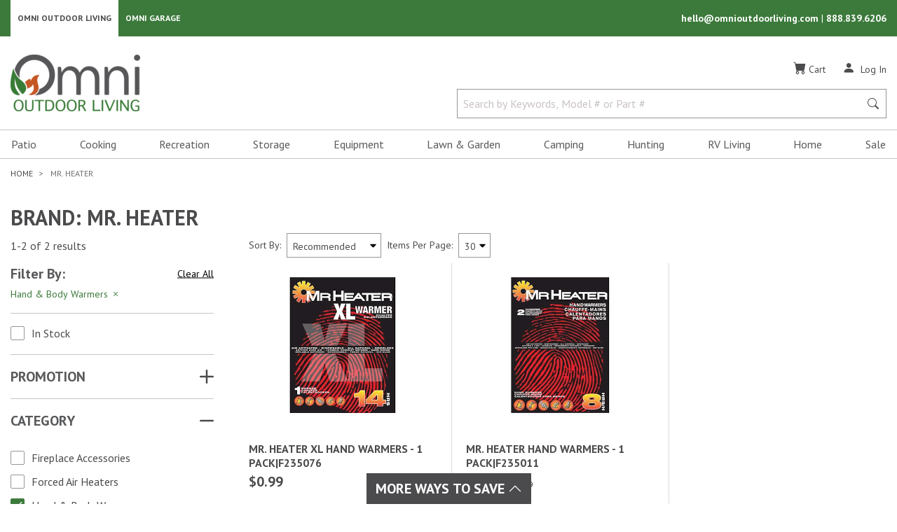

--- FILE ---
content_type: text/html; charset=utf-8
request_url: https://omnioutdoorliving.com/brand/mr-heater?category=hand-and-body-warmers
body_size: 80911
content:

<!DOCTYPE html>
<html lang="en">
<head>
    <title>Mr. Heater Brand Supplies | Omni Outdoor Living</title>
        <meta name="robots" content="noindex,nofollow">
    <meta charset="utf-8" />
    <meta name="viewport" content="width=device-width, initial-scale=1.0" />
        <meta name="Description" content="Browse our collection of top quality Mr. Heater propane hoses, connectors, regulators, cookers, and portable heaters. Shop Omni Outdoor Living today." />
        <link rel="canonical" href="https://omnioutdoorliving.com/brand/mr-heater" />
    
<link rel="shortcut icon" href="/images/favicons/favicon196.png">
<link rel="icon" href="/images/favicons/favicon32.png" sizes="32x32">
<link rel="icon" href="/images/favicons/favicon57.png" sizes="57x57">
<link rel="icon" href="/images/favicons/favicon76.png" sizes="76x76">
<link rel="icon" href="/images/favicons/favicon96.png" sizes="96x96">
<link rel="icon" href="/images/favicons/favicon128.png" sizes="128x128">
<link rel="icon" href="/images/favicons/favicon167.png" sizes="167x167">
<link rel="icon" href="/images/favicons/favicon195.png" sizes="195x195">
<link rel="icon" href="/images/favicons/favicon228.png" sizes="228x228">
<link rel="apple-touch-icon" href="/images/favicons/favicon180.png">


    <link rel="stylesheet" type="text/css" href="https://fonts.googleapis.com/css2?family=PT+Sans:ital,wght@0,400;0,700;1,400;1,700&display=swap">
    <link rel="stylesheet" type="text/css" href="https://cdn.jsdelivr.net/npm/slick-carousel@1.8.1/slick/slick.min.css" />
    <link rel="stylesheet" type="text/css" href="https://cdn.jsdelivr.net/npm/slick-carousel@1.8.1/slick/slick-theme.min.css" />
    <link rel="stylesheet" type="text/css" href="/css/site.min.css?v=1qw33Bw_VuxN8W9WZ5ZLtRo7yUdl5x2KU3B2TRDkrvA" />
        <link rel="stylesheet" href="https://cdn.jsdelivr.net/npm/bootstrap-icons@1.9.1/font/bootstrap-icons.min.css">
    
    <script async src="https://www.googletagmanager.com/gtag/js?id=G-RJM8Q7MPF9"></script>
    <script>
        window.dataLayer = window.dataLayer || [];
        function gtag() { dataLayer.push(arguments); }
        gtag('js', new Date());

        gtag('config', 'G-RJM8Q7MPF9', {
            cookie_domain: 'omnioutdoorliving.com',
            cookie_flags: 'SameSite=None;Secure'
        });
    </script>

    <script>
        (function (w, d, s, l, i) {
            w[l] = w[l] || []; w[l].push({
                'gtm.start':
                    new Date().getTime(), event: 'gtm.js'
            });
            var f = d.getElementsByTagName(s)[0],
                j = d.createElement(s),
                dl = l != 'dataLayer' ? '&l=' + l : '';
            j.async = true;
            j.src = 'https://www.googletagmanager.com/gtm.js?id=' + i + dl+ '&gtm_auth=crWKmm3AVYoYOtfKBoHcZg&gtm_preview=env-1&gtm_cookies_win=x'; f.parentNode.insertBefore(j, f);
        })(window, document, 'script', 'dataLayer', 'GTM-ND67MBP');
    </script>

    
<script>
    !function (f, b, e, v, n, t, s) {
        if (f.fbq) return; n = f.fbq = function () {
            n.callMethod ? n.callMethod.apply(n, arguments) : n.queue.push(arguments);
        };
        if (!f._fbq) f._fbq = n; n.push = n; n.loaded = !0; n.version = '2.0';
        n.queue = []; t = b.createElement(e); t.async = !0;
        t.src = v; s = b.getElementsByTagName(e)[0];
        s.parentNode.insertBefore(t, s);
    }(window, document, 'script', 'https://connect.facebook.net/en_US/fbevents.js');
    fbq('init', '1293107211067952');
    fbq('track', 'PageView');
</script>
<noscript>
    <img alt="Facebook Events Script" style="display: none;" height="1" width="1" src="https://www.facebook.com/tr?id=1293107211067952&ev=PageView&noscript=1" />
</noscript>
</head>
<body id="mainBody">
        <!-- Google Tag Manager (noscript) -->
    <noscript>
        <iframe src="https://www.googletagmanager.com/ns.html?id=GTM-ND67MBP&gtm_auth=crWKmm3AVYoYOtfKBoHcZg&gtm_preview=env-1&gtm_cookies_win=x"
                height="0" width="0" style="display:none;visibility:hidden"></iframe>
    </noscript>
    <!-- End Google Tag Manager (noscript) -->

    <div id="mainMenu" class="navbar-collapse bg-white d-block d-lg-none">
    <div class="mobile-logo-container">
        <a href="/" class="">
            <span class="sr-only">Omni Outdoor Living</span>
            <img src="/images/OOL-Logo.png" class="logo-mobile" alt="Omni Outdoor Living Logo" height="52" width="120" />
        </a>
    </div>
    <button class="hamburger-close-btn" onclick="navigationToggle()" id="closeMainMenu" aria-label="Close Main Menu" title="Close Main Menu">
        <i class="bi bi-x" role="img" aria-hidden=true></i>
    </button>
    
        
<nav class="navbar p-0">
    <ul id="hamburgerMenu" class="nav d-block w-100">
                <li class="nav-item">
                    <button class="nav-link nav-link-submenu d-block text-left w-100" onclick="expandMenu(this)" data-open="navbarDropdownMenuLink-patio">
                        Patio
                    </button>
                    <div class="nav-list" id="navbarDropdownMenuLink-patio">
                            <div id="navbarDropdownSubMenu-insect-and-pest-controls">
                                

    <button class="d-block nav-link w-100 text-left nav-link-parent"
            tabindex="0"
            data-open="navbarDropdownSubMenu-insect-and-pest-controls-all-subItems"
            onclick="expandMenu(this)">
        Insect &amp; Pest Controls
    </button>


    <div class="nav-list-inner" id="navbarDropdownSubMenu-insect-and-pest-controls-all-subItems">
        <a class="d-block nav-link w-100 nav-link-parent-first" href="/insect-and-pest-controls">Insect &amp; Pest Controls</a>


    <a href="/insect-control" class="d-block nav-link w-100 text-left">
        Insect Control
    </a>




    <a href="/mosquito-and-bug-repellents" class="d-block nav-link w-100 text-left">
        Bug Repellents
    </a>


    </div>

                            </div>
                            <div id="navbarDropdownSubMenu-deck-and-patio-boxes">
                                

    <a href="/deck-and-patio-boxes" class="d-block nav-link w-100 text-left">
        Deck &amp; Patio Boxes
    </a>



                            </div>
                            <div id="navbarDropdownSubMenu-canopies-shades-and-umbrellas">
                                

    <button class="d-block nav-link w-100 text-left nav-link-parent"
            tabindex="0"
            data-open="navbarDropdownSubMenu-canopies-shades-and-umbrellas-all-subItems"
            onclick="expandMenu(this)">
        Canopies, Shades &amp; Umbrellas
    </button>


    <div class="nav-list-inner" id="navbarDropdownSubMenu-canopies-shades-and-umbrellas-all-subItems">
        <a class="d-block nav-link w-100 nav-link-parent-first" href="/canopies-shades-and-umbrellas">Canopies, Shades &amp; Umbrellas</a>


    <a href="/beach-tents" class="d-block nav-link w-100 text-left">
        Beach Tents
    </a>




    <a href="/canopy-and-shelter-weights" class="d-block nav-link w-100 text-left">
        Canopy &amp; Shelter Weight Bags
    </a>




    <a href="/gazebos-and-pergolas" class="d-block nav-link w-100 text-left">
        Gazebos &amp; Pergolas
    </a>




    <button class="d-block nav-link w-100 text-left nav-link-parent"
            tabindex="0"
            data-open="navbarDropdownSubMenu-canopies-shades-and-umbrellas-subItems-3-all-subItems"
            onclick="expandMenu(this)">
        Pop Up Tents &amp; Accessories
    </button>


    <div class="nav-list-inner" id="navbarDropdownSubMenu-canopies-shades-and-umbrellas-subItems-3-all-subItems">
        <a class="d-block nav-link w-100 nav-link-parent-first" href="/pop-up-tents-and-accessories">Pop Up Tents &amp; Accessories</a>


    <a href="/pop-up-tents-and-canopies" class="d-block nav-link w-100 text-left">
        Pop Up Tents
    </a>




    <a href="/pop-up-tent-replacement-tops" class="d-block nav-link w-100 text-left">
        Canopy Replacement Tops
    </a>




    <a href="/pop-up-tent-storage-bags" class="d-block nav-link w-100 text-left">
        Pop Up Tent Storage Bags
    </a>




    <a href="/pop-up-tent-walls-and-footprints" class="d-block nav-link w-100 text-left">
        Pop Up Tent Walls &amp; Footprints
    </a>




    <a href="/canopy-and-shelter-weights" class="d-block nav-link w-100 text-left">
        Canopy &amp; Shelter Weight Bags
    </a>




    <a href="/pop-up-tent-accessories" class="d-block nav-link w-100 text-left">
        Pop Up Tent Accessories
    </a>


    </div>


    <button class="d-block nav-link w-100 text-left nav-link-parent"
            tabindex="0"
            data-open="navbarDropdownSubMenu-canopies-shades-and-umbrellas-subItems-4-all-subItems"
            onclick="expandMenu(this)">
        Screen Tents &amp; Accessories
    </button>


    <div class="nav-list-inner" id="navbarDropdownSubMenu-canopies-shades-and-umbrellas-subItems-4-all-subItems">
        <a class="d-block nav-link w-100 nav-link-parent-first" href="/screen-tents-and-accessories">Screen Tents &amp; Accessories</a>


    <a href="/screen-tents" class="d-block nav-link w-100 text-left">
        Screen Tents
    </a>




    <a href="/screen-tent-floors" class="d-block nav-link w-100 text-left">
        Canopy &amp; Shelter Floors
    </a>




    <a href="/screen-tent-rain-flys" class="d-block nav-link w-100 text-left">
        Canopy &amp; Shelter Rain Flys
    </a>




    <a href="/screen-tent-walls-and-wind-panels" class="d-block nav-link w-100 text-left">
        Canopy &amp; Shelter Walls
    </a>


    </div>


    <button class="d-block nav-link w-100 text-left nav-link-parent"
            tabindex="0"
            data-open="navbarDropdownSubMenu-canopies-shades-and-umbrellas-subItems-5-all-subItems"
            onclick="expandMenu(this)">
        Shades &amp; Accessories
    </button>


    <div class="nav-list-inner" id="navbarDropdownSubMenu-canopies-shades-and-umbrellas-subItems-5-all-subItems">
        <a class="d-block nav-link w-100 nav-link-parent-first" href="/shades-and-accessories">Shades &amp; Accessories</a>


    <a href="/shade-sails" class="d-block nav-link w-100 text-left">
        Shade Sails
    </a>




    <a href="/shade-cloths" class="d-block nav-link w-100 text-left">
        Shade Cloths
    </a>




    <a href="/shade-cloth-accessories" class="d-block nav-link w-100 text-left">
        Shade Cloth Accessories
    </a>


    </div>


    <button class="d-block nav-link w-100 text-left nav-link-parent"
            tabindex="0"
            data-open="navbarDropdownSubMenu-canopies-shades-and-umbrellas-subItems-6-all-subItems"
            onclick="expandMenu(this)">
        Umbrellas &amp; Accessories
    </button>


    <div class="nav-list-inner" id="navbarDropdownSubMenu-canopies-shades-and-umbrellas-subItems-6-all-subItems">
        <a class="d-block nav-link w-100 nav-link-parent-first" href="/umbrellas-and-accessories">Umbrellas &amp; Accessories</a>


    <a href="/patio-umbrellas" class="d-block nav-link w-100 text-left">
        Umbrellas
    </a>




    <a href="/umbrella-bases" class="d-block nav-link w-100 text-left">
        Umbrella Bases
    </a>




    <a href="/umbrella-screens" class="d-block nav-link w-100 text-left">
        Umbrella Screens
    </a>




    <a href="/beach-umbrellas" class="d-block nav-link w-100 text-left">
        Beach Umbrellas
    </a>


    </div>
    </div>

                            </div>
                            <div id="navbarDropdownSubMenu-fire-pits-and-accessories">
                                

    <button class="d-block nav-link w-100 text-left nav-link-parent"
            tabindex="0"
            data-open="navbarDropdownSubMenu-fire-pits-and-accessories-all-subItems"
            onclick="expandMenu(this)">
        Fire Pits &amp; Accessories
    </button>


    <div class="nav-list-inner" id="navbarDropdownSubMenu-fire-pits-and-accessories-all-subItems">
        <a class="d-block nav-link w-100 nav-link-parent-first" href="/fire-pits-and-accessories">Fire Pits &amp; Accessories</a>


    <button class="d-block nav-link w-100 text-left nav-link-parent"
            tabindex="0"
            data-open="navbarDropdownSubMenu-fire-pits-and-accessories-subItems-0-all-subItems"
            onclick="expandMenu(this)">
        Fire Pits
    </button>


    <div class="nav-list-inner" id="navbarDropdownSubMenu-fire-pits-and-accessories-subItems-0-all-subItems">
        <a class="d-block nav-link w-100 nav-link-parent-first" href="/fire-pits">Fire Pits</a>


    <a href="/gas-fire-pits" class="d-block nav-link w-100 text-left">
        Gas Fire Pits
    </a>




    <a href="/wood-burning-fire-pits-and-rings" class="d-block nav-link w-100 text-left">
        Wood Burning Fire Pits &amp; Rings
    </a>




    <a href="/cauldron-fire-pits" class="d-block nav-link w-100 text-left">
        Cauldron Fire Pits
    </a>


    </div>


    <button class="d-block nav-link w-100 text-left nav-link-parent"
            tabindex="0"
            data-open="navbarDropdownSubMenu-fire-pits-and-accessories-subItems-1-all-subItems"
            onclick="expandMenu(this)">
        Fire Pit Accessories
    </button>


    <div class="nav-list-inner" id="navbarDropdownSubMenu-fire-pits-and-accessories-subItems-1-all-subItems">
        <a class="d-block nav-link w-100 nav-link-parent-first" href="/fire-pit-accessories">Fire Pit Accessories</a>


    <a href="/fire-pit-wood-grates" class="d-block nav-link w-100 text-left">
        Fire Pit Grates
    </a>




    <a href="/fire-pit-cooking-racks" class="d-block nav-link w-100 text-left">
        Fire Pit Cooking Grates
    </a>




    <a href="/fire-pit-spark-screens" class="d-block nav-link w-100 text-left">
        Fire Pit Screens
    </a>




    <a href="/fire-pit-wind-guards" class="d-block nav-link w-100 text-left">
        Fire Pit Wind Guards
    </a>




    <a href="/fire-pit-pokers-and-tongs" class="d-block nav-link w-100 text-left">
        Fire Pit Pokers &amp; Tongs
    </a>




    <button class="d-block nav-link w-100 text-left nav-link-parent"
            tabindex="0"
            data-open="navbarDropdownSubMenu-fire-pits-and-accessories-subItems-1-subItems-5-all-subItems"
            onclick="expandMenu(this)">
        Fire Pit Glass, Rocks, &amp; Accent Logs
    </button>


    <div class="nav-list-inner" id="navbarDropdownSubMenu-fire-pits-and-accessories-subItems-1-subItems-5-all-subItems">
        <a class="d-block nav-link w-100 nav-link-parent-first" href="/fire-pit-glass-rocks-and-accent-logs">Fire Pit Glass, Rocks, &amp; Accent Logs</a>


    <a href="/fire-pit-glass" class="d-block nav-link w-100 text-left">
        Fire Pit Glass
    </a>




    <a href="/fire-pit-rocks" class="d-block nav-link w-100 text-left">
        Fire Pit Rocks
    </a>




    <a href="/fire-pit-accent-logs" class="d-block nav-link w-100 text-left">
        Fire Pit Accent Logs
    </a>


    </div>


    <a href="/roasting-sticks" class="d-block nav-link w-100 text-left">
        Roasting Sticks
    </a>


    </div>


    <button class="d-block nav-link w-100 text-left nav-link-parent"
            tabindex="0"
            data-open="navbarDropdownSubMenu-fire-pits-and-accessories-subItems-2-all-subItems"
            onclick="expandMenu(this)">
        Fire Pit Fuel &amp; Fire Starters
    </button>


    <div class="nav-list-inner" id="navbarDropdownSubMenu-fire-pits-and-accessories-subItems-2-all-subItems">
        <a class="d-block nav-link w-100 nav-link-parent-first" href="/fire-pit-fuel-and-fire-starters">Fire Pit Fuel &amp; Fire Starters</a>


    <a href="/fire-pit-pellets" class="d-block nav-link w-100 text-left">
        Fire Pit Pellets
    </a>




    <a href="/fire-starters" class="d-block nav-link w-100 text-left">
        Fire Starters
    </a>


    </div>
    </div>

                            </div>
                            <div id="navbarDropdownSubMenu-firewood-racks-and-accessories">
                                

    <button class="d-block nav-link w-100 text-left nav-link-parent"
            tabindex="0"
            data-open="navbarDropdownSubMenu-firewood-racks-and-accessories-all-subItems"
            onclick="expandMenu(this)">
        Firewood Racks &amp; Accessories
    </button>


    <div class="nav-list-inner" id="navbarDropdownSubMenu-firewood-racks-and-accessories-all-subItems">
        <a class="d-block nav-link w-100 nav-link-parent-first" href="/firewood-racks-and-accessories">Firewood Racks &amp; Accessories</a>


    <a href="/outdoor-firewood-racks" class="d-block nav-link w-100 text-left">
        Firewood Racks
    </a>


    </div>

                            </div>
                            <div id="navbarDropdownSubMenu-coolers-and-accessories">
                                

    <button class="d-block nav-link w-100 text-left nav-link-parent"
            tabindex="0"
            data-open="navbarDropdownSubMenu-coolers-and-accessories-all-subItems"
            onclick="expandMenu(this)">
        Coolers &amp; Accessories
    </button>


    <div class="nav-list-inner" id="navbarDropdownSubMenu-coolers-and-accessories-all-subItems">
        <a class="d-block nav-link w-100 nav-link-parent-first" href="/coolers-and-accessories">Coolers &amp; Accessories</a>


    <a href="/coolers" class="d-block nav-link w-100 text-left">
        Coolers
    </a>




    <a href="/cooler-baskets" class="d-block nav-link w-100 text-left">
        Cooler Baskets
    </a>




    <a href="/cooler-accessories" class="d-block nav-link w-100 text-left">
        Cooler Accessories
    </a>




    <a href="/cooler-dividers" class="d-block nav-link w-100 text-left">
        Cooler Dividers
    </a>




    <a href="/cooler-ice-packs" class="d-block nav-link w-100 text-left">
        Cooler Ice Packs
    </a>




    <a href="/water-jugs" class="d-block nav-link w-100 text-left">
        Water Jugs
    </a>


    </div>

                            </div>
                            <div id="navbarDropdownSubMenu-entertainment">
                                

    <button class="d-block nav-link w-100 text-left nav-link-parent"
            tabindex="0"
            data-open="navbarDropdownSubMenu-entertainment-all-subItems"
            onclick="expandMenu(this)">
        Entertainment
    </button>


    <div class="nav-list-inner" id="navbarDropdownSubMenu-entertainment-all-subItems">
        <a class="d-block nav-link w-100 nav-link-parent-first" href="/entertainment">Entertainment</a>


    <a href="/tvs" class="d-block nav-link w-100 text-left">
        TVs
    </a>




    <button class="d-block nav-link w-100 text-left nav-link-parent"
            tabindex="0"
            data-open="navbarDropdownSubMenu-entertainment-subItems-1-all-subItems"
            onclick="expandMenu(this)">
        TV Accessories
    </button>


    <div class="nav-list-inner" id="navbarDropdownSubMenu-entertainment-subItems-1-all-subItems">
        <a class="d-block nav-link w-100 nav-link-parent-first" href="/tv-accessories">TV Accessories</a>


    <a href="/tv-mounts" class="d-block nav-link w-100 text-left">
        TV Mounts
    </a>




    <a href="/tv-remote-controls-and-holders" class="d-block nav-link w-100 text-left">
        TV Remote Controls &amp; Holders
    </a>




    <a href="/tv-acdc-converter" class="d-block nav-link w-100 text-left">
        TV AC/DC Converter
    </a>




    <a href="/tv-covers" class="d-block nav-link w-100 text-left">
        TV Covers
    </a>




    <button class="d-block nav-link w-100 text-left nav-link-parent"
            tabindex="0"
            data-open="navbarDropdownSubMenu-entertainment-subItems-1-subItems-4-all-subItems"
            onclick="expandMenu(this)">
        Coaxial Cables, Connectors, &amp; Splitters
    </button>


    <div class="nav-list-inner" id="navbarDropdownSubMenu-entertainment-subItems-1-subItems-4-all-subItems">
        <a class="d-block nav-link w-100 nav-link-parent-first" href="/coaxial-cables-connectors-and-splitters">Coaxial Cables, Connectors, &amp; Splitters</a>


    <a href="/coaxial-cables" class="d-block nav-link w-100 text-left">
        Coaxial Cables
    </a>




    <a href="/coaxial-connectors-and-splitters" class="d-block nav-link w-100 text-left">
        Coaxial Connectors &amp; Splitters
    </a>


    </div>


    <a href="/hdmi-cables" class="d-block nav-link w-100 text-left">
        HDMI Cables
    </a>


    </div>
    </div>

                            </div>
                            <div id="navbarDropdownSubMenu-patio-lighting">
                                

    <button class="d-block nav-link w-100 text-left nav-link-parent"
            tabindex="0"
            data-open="navbarDropdownSubMenu-patio-lighting-all-subItems"
            onclick="expandMenu(this)">
        Patio Lighting
    </button>


    <div class="nav-list-inner" id="navbarDropdownSubMenu-patio-lighting-all-subItems">
        <a class="d-block nav-link w-100 nav-link-parent-first" href="/patio-lighting">Patio Lighting</a>


    <a href="/string-lighting" class="d-block nav-link w-100 text-left">
        String Lighting
    </a>


    </div>

                            </div>
                            <div id="navbarDropdownSubMenu-furniture">
                                

    <button class="d-block nav-link w-100 text-left nav-link-parent"
            tabindex="0"
            data-open="navbarDropdownSubMenu-furniture-all-subItems"
            onclick="expandMenu(this)">
        Furniture
    </button>


    <div class="nav-list-inner" id="navbarDropdownSubMenu-furniture-all-subItems">
        <a class="d-block nav-link w-100 nav-link-parent-first" href="/furniture">Furniture</a>


    <button class="d-block nav-link w-100 text-left nav-link-parent"
            tabindex="0"
            data-open="navbarDropdownSubMenu-furniture-subItems-0-all-subItems"
            onclick="expandMenu(this)">
        Dining Furniture
    </button>


    <div class="nav-list-inner" id="navbarDropdownSubMenu-furniture-subItems-0-all-subItems">
        <a class="d-block nav-link w-100 nav-link-parent-first" href="/dining-furniture">Dining Furniture</a>


    <a href="/bistro-tables-and-chairs" class="d-block nav-link w-100 text-left">
        Bistro Tables &amp; Chairs
    </a>


    </div>


    <button class="d-block nav-link w-100 text-left nav-link-parent"
            tabindex="0"
            data-open="navbarDropdownSubMenu-furniture-subItems-1-all-subItems"
            onclick="expandMenu(this)">
        Patio Chairs &amp; Accessories
    </button>


    <div class="nav-list-inner" id="navbarDropdownSubMenu-furniture-subItems-1-all-subItems">
        <a class="d-block nav-link w-100 nav-link-parent-first" href="/patio-chairs-and-accessories">Patio Chairs &amp; Accessories</a>


    <a href="/camping-chairs-stools-and-accessories" class="d-block nav-link w-100 text-left">
        Camping Chairs &amp; Stools
    </a>




    <a href="/director-chairs" class="d-block nav-link w-100 text-left">
        Director Chairs
    </a>




    <a href="/zero-gravity-chairs" class="d-block nav-link w-100 text-left">
        Gravity Chairs
    </a>




    <a href="/patio-chair-accessories" class="d-block nav-link w-100 text-left">
        Patio Chair Accessories
    </a>




    <a href="/adirondack-chairs" class="d-block nav-link w-100 text-left">
        Adirondack Chairs
    </a>




    <a href="/beach-chairs" class="d-block nav-link w-100 text-left">
        Beach Chairs
    </a>




    <a href="/camping-chair-sunshades" class="d-block nav-link w-100 text-left">
        Camping Chair Sunshades
    </a>


    </div>


    <a href="/lounge-furniture" class="d-block nav-link w-100 text-left">
        Lounge Furniture
    </a>




    <button class="d-block nav-link w-100 text-left nav-link-parent"
            tabindex="0"
            data-open="navbarDropdownSubMenu-furniture-subItems-3-all-subItems"
            onclick="expandMenu(this)">
        Foldable Furniture
    </button>


    <div class="nav-list-inner" id="navbarDropdownSubMenu-furniture-subItems-3-all-subItems">
        <a class="d-block nav-link w-100 nav-link-parent-first" href="/foldable-furniture">Foldable Furniture</a>


    <a href="/folding-chairs" class="d-block nav-link w-100 text-left">
        Folding Chairs
    </a>




    <a href="/folding-benches" class="d-block nav-link w-100 text-left">
        Folding Benches
    </a>




    <a href="/folding-tables" class="d-block nav-link w-100 text-left">
        Folding Tables
    </a>




    <a href="/picnic-tables" class="d-block nav-link w-100 text-left">
        Picnic Tables
    </a>


    </div>


    <button class="d-block nav-link w-100 text-left nav-link-parent"
            tabindex="0"
            data-open="navbarDropdownSubMenu-furniture-subItems-4-all-subItems"
            onclick="expandMenu(this)">
        Adirondack Furniture
    </button>


    <div class="nav-list-inner" id="navbarDropdownSubMenu-furniture-subItems-4-all-subItems">
        <a class="d-block nav-link w-100 nav-link-parent-first" href="/adirondack-furniture">Adirondack Furniture</a>


    <a href="/adirondack-tables" class="d-block nav-link w-100 text-left">
        Adirondack Tables
    </a>


    </div>


    <a href="/picnic-tables" class="d-block nav-link w-100 text-left">
        Picnic Tables
    </a>




    <a href="/beach-chairs" class="d-block nav-link w-100 text-left">
        Beach Chairs
    </a>




    <a href="/storage-tables" class="d-block nav-link w-100 text-left">
        Storage Tables
    </a>




    <a href="/patio-benches" class="d-block nav-link w-100 text-left">
        Patio Benches
    </a>




    <a href="/outdoor-bars" class="d-block nav-link w-100 text-left">
        Outdoor Bars
    </a>


    </div>

                            </div>
                            <div id="navbarDropdownSubMenu-outdoor-rugs-mats-and-accessories">
                                

    <button class="d-block nav-link w-100 text-left nav-link-parent"
            tabindex="0"
            data-open="navbarDropdownSubMenu-outdoor-rugs-mats-and-accessories-all-subItems"
            onclick="expandMenu(this)">
        Outdoor Rugs, Mats &amp; Accessories
    </button>


    <div class="nav-list-inner" id="navbarDropdownSubMenu-outdoor-rugs-mats-and-accessories-all-subItems">
        <a class="d-block nav-link w-100 nav-link-parent-first" href="/outdoor-rugs-mats-and-accessories">Outdoor Rugs, Mats &amp; Accessories</a>


    <a href="/outdoor-rugs-and-mats" class="d-block nav-link w-100 text-left">
        Outdoor Rugs
    </a>




    <a href="/door-mats" class="d-block nav-link w-100 text-left">
        Door Mats &amp; Boot Trays
    </a>




    <a href="/utility-mats" class="d-block nav-link w-100 text-left">
        Utility Mats
    </a>


    </div>

                            </div>
                            <div id="navbarDropdownSubMenu-drinkware">
                                

    <button class="d-block nav-link w-100 text-left nav-link-parent"
            tabindex="0"
            data-open="navbarDropdownSubMenu-drinkware-all-subItems"
            onclick="expandMenu(this)">
        Drinkware
    </button>


    <div class="nav-list-inner" id="navbarDropdownSubMenu-drinkware-all-subItems">
        <a class="d-block nav-link w-100 nav-link-parent-first" href="/drinkware">Drinkware</a>


    <a href="/insulated-drinkware" class="d-block nav-link w-100 text-left">
        Insulated Drinkware
    </a>




    <a href="/glasses-and-mugs" class="d-block nav-link w-100 text-left">
        Glasses &amp; Mugs
    </a>




    <a href="/can-coolers-and-coozies" class="d-block nav-link w-100 text-left">
        Can Coolers &amp; Coozies
    </a>


    </div>

                            </div>
                            <div id="navbarDropdownSubMenu-outdoor-throw-pillows">
                                

    <a href="/outdoor-throw-pillows" class="d-block nav-link w-100 text-left">
        Throw Pillows
    </a>



                            </div>
                            <div id="navbarDropdownSubMenu-heating">
                                

    <button class="d-block nav-link w-100 text-left nav-link-parent"
            tabindex="0"
            data-open="navbarDropdownSubMenu-heating-all-subItems"
            onclick="expandMenu(this)">
        Heating
    </button>


    <div class="nav-list-inner" id="navbarDropdownSubMenu-heating-all-subItems">
        <a class="d-block nav-link w-100 nav-link-parent-first" href="/heating">Heating</a>


    <button class="d-block nav-link w-100 text-left nav-link-parent"
            tabindex="0"
            data-open="navbarDropdownSubMenu-heating-subItems-0-all-subItems"
            onclick="expandMenu(this)">
        Patio Heaters &amp; Accessories
    </button>


    <div class="nav-list-inner" id="navbarDropdownSubMenu-heating-subItems-0-all-subItems">
        <a class="d-block nav-link w-100 nav-link-parent-first" href="/patio-heaters-and-accessories">Patio Heaters &amp; Accessories</a>


    <a href="/patio-heaters" class="d-block nav-link w-100 text-left">
        Patio Heaters
    </a>




    <a href="/patio-heater-tables" class="d-block nav-link w-100 text-left">
        Patio Heater Tables
    </a>


    </div>


    <a href="/portable-heaters-and-accessories" class="d-block nav-link w-100 text-left">
        Portable Heaters &amp; Accessories
    </a>


    </div>

                            </div>
                            <div id="navbarDropdownSubMenu-portable-bluetooth-speakers">
                                

    <a href="/portable-bluetooth-speakers" class="d-block nav-link w-100 text-left">
        Portable Bluetooth Speakers
    </a>



                            </div>
                    </div>
                </li>
                <li class="nav-item">
                    <button class="nav-link nav-link-submenu d-block text-left w-100" onclick="expandMenu(this)" data-open="navbarDropdownMenuLink-cooking">
                        Cooking
                    </button>
                    <div class="nav-list" id="navbarDropdownMenuLink-cooking">
                            <div id="navbarDropdownSubMenu-grills">
                                

    <button class="d-block nav-link w-100 text-left nav-link-parent"
            tabindex="0"
            data-open="navbarDropdownSubMenu-grills-all-subItems"
            onclick="expandMenu(this)">
        Grills
    </button>


    <div class="nav-list-inner" id="navbarDropdownSubMenu-grills-all-subItems">
        <a class="d-block nav-link w-100 nav-link-parent-first" href="/grills">Grills</a>


    <a href="/pellet-grills" class="d-block nav-link w-100 text-left">
        Pellet Grills
    </a>




    <a href="/charcoal-grills" class="d-block nav-link w-100 text-left">
        Charcoal Grills
    </a>




    <a href="/gas-grills" class="d-block nav-link w-100 text-left">
        Gas Grills
    </a>




    <a href="/kamado-grills" class="d-block nav-link w-100 text-left">
        Kamado Grills
    </a>




    <a href="/outdoor-kitchen-builtin-grills-and-accessories" class="d-block nav-link w-100 text-left">
        Built In Grills
    </a>




    <a href="/grill-replacement-parts" class="d-block nav-link w-100 text-left">
        Grill Replacement Parts
    </a>


    </div>

                            </div>
                            <div id="navbarDropdownSubMenu-griddles">
                                

    <a href="/griddles" class="d-block nav-link w-100 text-left">
        Griddles
    </a>



                            </div>
                            <div id="navbarDropdownSubMenu-cookers">
                                

    <button class="d-block nav-link w-100 text-left nav-link-parent"
            tabindex="0"
            data-open="navbarDropdownSubMenu-cookers-all-subItems"
            onclick="expandMenu(this)">
        Cookers
    </button>


    <div class="nav-list-inner" id="navbarDropdownSubMenu-cookers-all-subItems">
        <a class="d-block nav-link w-100 nav-link-parent-first" href="/cookers">Cookers</a>


    <a href="/propane-cookers" class="d-block nav-link w-100 text-left">
        Propane Cookers
    </a>




    <a href="/outdoor-fryers-and-accessories" class="d-block nav-link w-100 text-left">
        Outdoor Fryers &amp; Accessories
    </a>




    <a href="/outdoor-kettles-and-accessories" class="d-block nav-link w-100 text-left">
        Outdoor Kettles &amp; Accessories
    </a>


    </div>

                            </div>
                            <div id="navbarDropdownSubMenu-smokers">
                                

    <button class="d-block nav-link w-100 text-left nav-link-parent"
            tabindex="0"
            data-open="navbarDropdownSubMenu-smokers-all-subItems"
            onclick="expandMenu(this)">
        Smokers
    </button>


    <div class="nav-list-inner" id="navbarDropdownSubMenu-smokers-all-subItems">
        <a class="d-block nav-link w-100 nav-link-parent-first" href="/smokers">Smokers</a>


    <a href="/charcoalwood-smokers" class="d-block nav-link w-100 text-left">
        Charcoal/Wood Smokers
    </a>




    <a href="/electric-smokers" class="d-block nav-link w-100 text-left">
        Electric Smokers
    </a>


    </div>

                            </div>
                            <div id="navbarDropdownSubMenu-pizza-ovens-and-accessories">
                                

    <button class="d-block nav-link w-100 text-left nav-link-parent"
            tabindex="0"
            data-open="navbarDropdownSubMenu-pizza-ovens-and-accessories-all-subItems"
            onclick="expandMenu(this)">
        Pizza Ovens &amp; Accessories
    </button>


    <div class="nav-list-inner" id="navbarDropdownSubMenu-pizza-ovens-and-accessories-all-subItems">
        <a class="d-block nav-link w-100 nav-link-parent-first" href="/pizza-ovens-and-accessories">Pizza Ovens &amp; Accessories</a>


    <a href="/pizza-ovens" class="d-block nav-link w-100 text-left">
        Pizza Ovens
    </a>




    <a href="/pizza-stones" class="d-block nav-link w-100 text-left">
        Pizza Stones
    </a>


    </div>

                            </div>
                            <div id="navbarDropdownSubMenu-outdoor-kitchen">
                                

    <a href="/outdoor-kitchen" class="d-block nav-link w-100 text-left">
        Outdoor Kitchen
    </a>



                            </div>
                            <div id="navbarDropdownSubMenu-cooking-accessories">
                                

    <button class="d-block nav-link w-100 text-left nav-link-parent"
            tabindex="0"
            data-open="navbarDropdownSubMenu-cooking-accessories-all-subItems"
            onclick="expandMenu(this)">
        Cooking Accessories
    </button>


    <div class="nav-list-inner" id="navbarDropdownSubMenu-cooking-accessories-all-subItems">
        <a class="d-block nav-link w-100 nav-link-parent-first" href="/cooking-accessories">Cooking Accessories</a>


    <a href="/utility-mats" class="d-block nav-link w-100 text-left">
        Utility Mats
    </a>




    <a href="/aprons" class="d-block nav-link w-100 text-left">
        Aprons
    </a>




    <a href="/propane-and-components" class="d-block nav-link w-100 text-left">
        Propane Supplies &amp; Components
    </a>




    <a href="/grill-and-cooker-covers-and-carrying-bags" class="d-block nav-link w-100 text-left">
        Grill/Cooker Covers &amp; Bags
    </a>




    <a href="/chimneys-sparks-and-lighters" class="d-block nav-link w-100 text-left">
        Sparks &amp; Lighters
    </a>




    <a href="/grill-tables-carts-and-feet" class="d-block nav-link w-100 text-left">
        Grill Tables &amp; Carts
    </a>




    <a href="/grill-cleaning-tools" class="d-block nav-link w-100 text-left">
        Grill Cleaning Tools
    </a>




    <a href="/grilling-pellets" class="d-block nav-link w-100 text-left">
        Pellets
    </a>




    <a href="/grilling-charcoal" class="d-block nav-link w-100 text-left">
        Charcoal
    </a>




    <a href="/grillcooker-grates-and-racks" class="d-block nav-link w-100 text-left">
        Grates &amp; Racks
    </a>




    <a href="/grease-and-ash-management" class="d-block nav-link w-100 text-left">
        Grease &amp; Ash Management
    </a>




    <a href="/grill-and-cooker-attachments" class="d-block nav-link w-100 text-left">
        Grill &amp; Cooker Attachments
    </a>




    <a href="/wood-smoking-chips" class="d-block nav-link w-100 text-left">
        Wood Smoking Chips
    </a>


    </div>

                            </div>
                            <div id="navbarDropdownSubMenu-cookware-and-utensils">
                                

    <button class="d-block nav-link w-100 text-left nav-link-parent"
            tabindex="0"
            data-open="navbarDropdownSubMenu-cookware-and-utensils-all-subItems"
            onclick="expandMenu(this)">
        Cookware &amp; Utensils
    </button>


    <div class="nav-list-inner" id="navbarDropdownSubMenu-cookware-and-utensils-all-subItems">
        <a class="d-block nav-link w-100 nav-link-parent-first" href="/cookware-and-utensils">Cookware &amp; Utensils</a>


    <a href="/grilling-utensils-and-tools" class="d-block nav-link w-100 text-left">
        Utensils &amp; Tools
    </a>




    <a href="/oven-mitts-and-pot-holders" class="d-block nav-link w-100 text-left">
        Oven Mitts &amp; Potholders
    </a>




    <a href="/grilling-cookware" class="d-block nav-link w-100 text-left">
        Grilling Cookware
    </a>




    <a href="/cookware-cleaners-conditioners-and-scrubbers" class="d-block nav-link w-100 text-left">
        Cookware Cleaning
    </a>




    <button class="d-block nav-link w-100 text-left nav-link-parent"
            tabindex="0"
            data-open="navbarDropdownSubMenu-cookware-and-utensils-subItems-4-all-subItems"
            onclick="expandMenu(this)">
        Cookware 
    </button>


    <div class="nav-list-inner" id="navbarDropdownSubMenu-cookware-and-utensils-subItems-4-all-subItems">
        <a class="d-block nav-link w-100 nav-link-parent-first" href="/cookware">Cookware </a>


    <a href="/dutch-ovens" class="d-block nav-link w-100 text-left">
        Dutch Ovens
    </a>




    <a href="/dutch-oven-liners-and-tools" class="d-block nav-link w-100 text-left">
        Dutch Oven Liners &amp; Tools
    </a>




    <a href="/skillets" class="d-block nav-link w-100 text-left">
        Griddles &amp; Skillets
    </a>




    <a href="/skillet-covers-and-lids" class="d-block nav-link w-100 text-left">
        Griddle &amp; Skillet Covers
    </a>




    <a href="/casserole-dishes-and-covers" class="d-block nav-link w-100 text-left">
        Casserole Dishes &amp; Covers
    </a>




    <a href="/pots-and-pans-sets" class="d-block nav-link w-100 text-left">
        Pots &amp; Pans Sets
    </a>


    </div>


    <a href="/kitchen-knives-and-knife-sets" class="d-block nav-link w-100 text-left">
        Knife Sets
    </a>




    <a href="/meat-processing-and-storage-equipment" class="d-block nav-link w-100 text-left">
        Meat Processing &amp; Storage Equipment
    </a>




    <a href="/roasting-sticks" class="d-block nav-link w-100 text-left">
        Roasting Sticks
    </a>


    </div>

                            </div>
                            <div id="navbarDropdownSubMenu-food-preparation">
                                

    <button class="d-block nav-link w-100 text-left nav-link-parent"
            tabindex="0"
            data-open="navbarDropdownSubMenu-food-preparation-all-subItems"
            onclick="expandMenu(this)">
        Food Preparation
    </button>


    <div class="nav-list-inner" id="navbarDropdownSubMenu-food-preparation-all-subItems">
        <a class="d-block nav-link w-100 nav-link-parent-first" href="/food-preparation">Food Preparation</a>


    <a href="/cutting-boards" class="d-block nav-link w-100 text-left">
        Cutting Boards
    </a>




    <a href="/cooking-seasonings" class="d-block nav-link w-100 text-left">
        Seasonings
    </a>




    <a href="/cooking-thermometers-and-accessories" class="d-block nav-link w-100 text-left">
        Cooking Thermometers
    </a>




    <button class="d-block nav-link w-100 text-left nav-link-parent"
            tabindex="0"
            data-open="navbarDropdownSubMenu-food-preparation-subItems-3-all-subItems"
            onclick="expandMenu(this)">
        Vacuum Sealers &amp; Storage Bags
    </button>


    <div class="nav-list-inner" id="navbarDropdownSubMenu-food-preparation-subItems-3-all-subItems">
        <a class="d-block nav-link w-100 nav-link-parent-first" href="/vacuum-sealers-and-storage-bags">Vacuum Sealers &amp; Storage Bags</a>


    <a href="/food-storage-bags-and-containers" class="d-block nav-link w-100 text-left">
        Food Storage Bags &amp; Containers
    </a>




    <a href="/vacuum-sealers" class="d-block nav-link w-100 text-left">
        Vacuum Sealers
    </a>


    </div>
    </div>

                            </div>
                    </div>
                </li>
                <li class="nav-item">
                    <button class="nav-link nav-link-submenu d-block text-left w-100" onclick="expandMenu(this)" data-open="navbarDropdownMenuLink-recreation">
                        Recreation
                    </button>
                    <div class="nav-list" id="navbarDropdownMenuLink-recreation">
                            <div id="navbarDropdownSubMenu-bicycles-and-accessories">
                                

    <button class="d-block nav-link w-100 text-left nav-link-parent"
            tabindex="0"
            data-open="navbarDropdownSubMenu-bicycles-and-accessories-all-subItems"
            onclick="expandMenu(this)">
        Bicycles &amp; Accessories
    </button>


    <div class="nav-list-inner" id="navbarDropdownSubMenu-bicycles-and-accessories-all-subItems">
        <a class="d-block nav-link w-100 nav-link-parent-first" href="/bicycles-and-accessories">Bicycles &amp; Accessories</a>


    <a href="/electric-bicycles" class="d-block nav-link w-100 text-left">
        Electric Bikes
    </a>




    <a href="/electric-bicycle-batteries-and-chargers" class="d-block nav-link w-100 text-left">
        Electric Bike Batteries &amp; Chargers
    </a>




    <a href="/bicycle-accessories" class="d-block nav-link w-100 text-left">
        Bike Accessories
    </a>




    <a href="/bicycle-cargo-bags" class="d-block nav-link w-100 text-left">
        Bike Cargo Bags
    </a>




    <a href="/bicycle-cargo-racks" class="d-block nav-link w-100 text-left">
        Bike Racks
    </a>




    <a href="/bicycle-cargo-trailers" class="d-block nav-link w-100 text-left">
        Bike Trailers
    </a>




    <a href="/bicycle-lights" class="d-block nav-link w-100 text-left">
        Bicycle Lights
    </a>




    <a href="/bicycle-tires-and-tubes" class="d-block nav-link w-100 text-left">
        Bike Tires
    </a>




    <a href="/bike-racks-carriers-and-accessories" class="d-block nav-link w-100 text-left">
        Bike Racks &amp; Carriers
    </a>




    <a href="/bicycle-rack-storage-docks" class="d-block nav-link w-100 text-left">
        Bicycle Rack Storage Docks
    </a>




    <a href="/bicycle-storage-racks-and-accessories" class="d-block nav-link w-100 text-left">
        Bicycle Storage Racks &amp; Accessories
    </a>




    <a href="/adult-bicycles" class="d-block nav-link w-100 text-left">
        Adult Bicycles
    </a>




    <a href="/kids-bicycles" class="d-block nav-link w-100 text-left">
        Kids Bicycles
    </a>


    </div>

                            </div>
                            <div id="navbarDropdownSubMenu-winter-sports">
                                

    <button class="d-block nav-link w-100 text-left nav-link-parent"
            tabindex="0"
            data-open="navbarDropdownSubMenu-winter-sports-all-subItems"
            onclick="expandMenu(this)">
        Winter Sports
    </button>


    <div class="nav-list-inner" id="navbarDropdownSubMenu-winter-sports-all-subItems">
        <a class="d-block nav-link w-100 nav-link-parent-first" href="/winter-sports">Winter Sports</a>


    <a href="/ski-and-snowboard-racks" class="d-block nav-link w-100 text-left">
        Ski &amp; Snowboard Racks
    </a>




    <a href="/snowshoes-and-accessories" class="d-block nav-link w-100 text-left">
        Snowshoes &amp; Accessories
    </a>




    <a href="/snow-sleds" class="d-block nav-link w-100 text-left">
        Snow Sleds
    </a>




    <a href="/trekking-poles" class="d-block nav-link w-100 text-left">
        Trekking Poles
    </a>


    </div>

                            </div>
                            <div id="navbarDropdownSubMenu-sporting-goods">
                                

    <button class="d-block nav-link w-100 text-left nav-link-parent"
            tabindex="0"
            data-open="navbarDropdownSubMenu-sporting-goods-all-subItems"
            onclick="expandMenu(this)">
        Sporting Goods
    </button>


    <div class="nav-list-inner" id="navbarDropdownSubMenu-sporting-goods-all-subItems">
        <a class="d-block nav-link w-100 nav-link-parent-first" href="/sporting-goods">Sporting Goods</a>


    <button class="d-block nav-link w-100 text-left nav-link-parent"
            tabindex="0"
            data-open="navbarDropdownSubMenu-sporting-goods-subItems-0-all-subItems"
            onclick="expandMenu(this)">
        Pickleball Equipment
    </button>


    <div class="nav-list-inner" id="navbarDropdownSubMenu-sporting-goods-subItems-0-all-subItems">
        <a class="d-block nav-link w-100 nav-link-parent-first" href="/pickleball-equipment-and-accessories">Pickleball Equipment</a>


    <a href="/pickleballs" class="d-block nav-link w-100 text-left">
        Pickleballs
    </a>




    <a href="/pickleball-paddles" class="d-block nav-link w-100 text-left">
        Pickleball Paddles
    </a>




    <a href="/pickleball-nets-and-accessories" class="d-block nav-link w-100 text-left">
        Pickleball Nets
    </a>




    <a href="/pickleball-paddle-covers" class="d-block nav-link w-100 text-left">
        Pickleball Paddle Covers
    </a>




    <a href="/pickleball-paddle-replacement-grips" class="d-block nav-link w-100 text-left">
        Pickleball Paddle Grips
    </a>




    <a href="/pickleball-paddle-backpacks-and-bags" class="d-block nav-link w-100 text-left">
        Pickleball Bags
    </a>


    </div>


    <button class="d-block nav-link w-100 text-left nav-link-parent"
            tabindex="0"
            data-open="navbarDropdownSubMenu-sporting-goods-subItems-1-all-subItems"
            onclick="expandMenu(this)">
        Basketball Equipment
    </button>


    <div class="nav-list-inner" id="navbarDropdownSubMenu-sporting-goods-subItems-1-all-subItems">
        <a class="d-block nav-link w-100 nav-link-parent-first" href="/basketball-equipment">Basketball Equipment</a>


    <a href="/basketball-hoops" class="d-block nav-link w-100 text-left">
        Basketball Hoops
    </a>




    <a href="/basketball-goal-anchor-systems" class="d-block nav-link w-100 text-left">
        Basketball Goal Anchors
    </a>




    <a href="/basketball-court-lighting" class="d-block nav-link w-100 text-left">
        Basketball Court Lighting
    </a>




    <a href="/basketballs-and-holders" class="d-block nav-link w-100 text-left">
        Basketballs &amp; Holders
    </a>




    <a href="/basketball-rims-nets-and-blockers" class="d-block nav-link w-100 text-left">
        Basketball Rims, Nets &amp; Blockers
    </a>




    <a href="/basketball-pole-and-backboard-pads" class="d-block nav-link w-100 text-left">
        Basketball Pole &amp; Backboard Pads
    </a>




    <a href="/basketball-returns-and-rebounding-nets" class="d-block nav-link w-100 text-left">
        Basketball Returns &amp; Rebounding Nets
    </a>


    </div>


    <button class="d-block nav-link w-100 text-left nav-link-parent"
            tabindex="0"
            data-open="navbarDropdownSubMenu-sporting-goods-subItems-2-all-subItems"
            onclick="expandMenu(this)">
        Table Tennis Balls, Paddles, &amp; Tables
    </button>


    <div class="nav-list-inner" id="navbarDropdownSubMenu-sporting-goods-subItems-2-all-subItems">
        <a class="d-block nav-link w-100 nav-link-parent-first" href="/table-tennis-balls-paddles-and-tables">Table Tennis Balls, Paddles, &amp; Tables</a>


    <a href="/table-tennis-tables" class="d-block nav-link w-100 text-left">
        Table Tennis
    </a>




    <a href="/table-tennis-balls-and-paddles" class="d-block nav-link w-100 text-left">
        Table Tennis Balls &amp; Paddles
    </a>


    </div>
    </div>

                            </div>
                            <div id="navbarDropdownSubMenu-watersports-and-accessories">
                                

    <button class="d-block nav-link w-100 text-left nav-link-parent"
            tabindex="0"
            data-open="navbarDropdownSubMenu-watersports-and-accessories-all-subItems"
            onclick="expandMenu(this)">
        Watersports &amp; Accessories
    </button>


    <div class="nav-list-inner" id="navbarDropdownSubMenu-watersports-and-accessories-all-subItems">
        <a class="d-block nav-link w-100 nav-link-parent-first" href="/watersports-and-accessories">Watersports &amp; Accessories</a>


    <a href="/canoe-kayak-and-watersport-racks" class="d-block nav-link w-100 text-left">
        Canoe &amp; Kayak Racks
    </a>




    <a href="/sunglasses" class="d-block nav-link w-100 text-left">
        Sunglasses
    </a>




    <a href="/floating-coolers-and-trays" class="d-block nav-link w-100 text-left">
        Floating Coolers
    </a>




    <button class="d-block nav-link w-100 text-left nav-link-parent"
            tabindex="0"
            data-open="navbarDropdownSubMenu-watersports-and-accessories-subItems-3-all-subItems"
            onclick="expandMenu(this)">
        Water Inflatables &amp; Towables
    </button>


    <div class="nav-list-inner" id="navbarDropdownSubMenu-watersports-and-accessories-subItems-3-all-subItems">
        <a class="d-block nav-link w-100 nav-link-parent-first" href="/towables-and-water-inflateables">Water Inflatables &amp; Towables</a>


    <button class="d-block nav-link w-100 text-left nav-link-parent"
            tabindex="0"
            data-open="navbarDropdownSubMenu-watersports-and-accessories-subItems-3-subItems-0-all-subItems"
            onclick="expandMenu(this)">
        Water Trampolines &amp; Bouncers
    </button>


    <div class="nav-list-inner" id="navbarDropdownSubMenu-watersports-and-accessories-subItems-3-subItems-0-all-subItems">
        <a class="d-block nav-link w-100 nav-link-parent-first" href="/water-trampolines-bouncers-and-accessories">Water Trampolines &amp; Bouncers</a>


    <a href="/water-trampolines" class="d-block nav-link w-100 text-left">
        Water Trampolines
    </a>




    <a href="/water-bouncers" class="d-block nav-link w-100 text-left">
        Water Bouncers
    </a>




    <button class="d-block nav-link w-100 text-left nav-link-parent"
            tabindex="0"
            data-open="navbarDropdownSubMenu-watersports-and-accessories-subItems-3-subItems-0-subItems-2-all-subItems"
            onclick="expandMenu(this)">
        Water Trampoline Attachments
    </button>


    <div class="nav-list-inner" id="navbarDropdownSubMenu-watersports-and-accessories-subItems-3-subItems-0-subItems-2-all-subItems">
        <a class="d-block nav-link w-100 nav-link-parent-first" href="/water-trampoline-and-bouncer-attachments">Water Trampoline Attachments</a>


    <a href="/water-logs" class="d-block nav-link w-100 text-left">
        Water Logs
    </a>




    <a href="/water-launchers" class="d-block nav-link w-100 text-left">
        Water Launchers
    </a>




    <a href="/water-slidewalks" class="d-block nav-link w-100 text-left">
        Water SlideWalks
    </a>




    <a href="/water-beams" class="d-block nav-link w-100 text-left">
        Water Beams
    </a>




    <a href="/water-planks" class="d-block nav-link w-100 text-left">
        Water Planks
    </a>


    </div>


    <a href="/water-float-anchor-kits" class="d-block nav-link w-100 text-left">
        Water Float Anchor Kits
    </a>


    </div>


    <button class="d-block nav-link w-100 text-left nav-link-parent"
            tabindex="0"
            data-open="navbarDropdownSubMenu-watersports-and-accessories-subItems-3-subItems-1-all-subItems"
            onclick="expandMenu(this)">
        Water Tubes &amp; Accessories
    </button>


    <div class="nav-list-inner" id="navbarDropdownSubMenu-watersports-and-accessories-subItems-3-subItems-1-all-subItems">
        <a class="d-block nav-link w-100 nav-link-parent-first" href="/towable-water-tubes-ropes-and-accessories">Water Tubes &amp; Accessories</a>


    <a href="/towable-water-tubes" class="d-block nav-link w-100 text-left">
        Towable Water Tubes
    </a>




    <a href="/watersports-tow-ropes-and-accessories" class="d-block nav-link w-100 text-left">
        Watersports Tow Ropes
    </a>




    <a href="/float-ropes-and-floats" class="d-block nav-link w-100 text-left">
        Float Ropes &amp; Floats
    </a>


    </div>


    <button class="d-block nav-link w-100 text-left nav-link-parent"
            tabindex="0"
            data-open="navbarDropdownSubMenu-watersports-and-accessories-subItems-3-subItems-2-all-subItems"
            onclick="expandMenu(this)">
        Water Slides
    </button>


    <div class="nav-list-inner" id="navbarDropdownSubMenu-watersports-and-accessories-subItems-3-subItems-2-all-subItems">
        <a class="d-block nav-link w-100 nav-link-parent-first" href="/water-slides-and-chutes">Water Slides</a>


    <a href="/water-slides" class="d-block nav-link w-100 text-left">
        Water Slides
    </a>




    <a href="/water-chutes-and-accessories" class="d-block nav-link w-100 text-left">
        Water Chutes &amp; Accessories
    </a>


    </div>


    <a href="/inflatables-repair-kits" class="d-block nav-link w-100 text-left">
        Inflatables Repair Kits
    </a>




    <a href="/inflators-and-accessories" class="d-block nav-link w-100 text-left">
        Inflators
    </a>




    <a href="/water-giant-inflatables" class="d-block nav-link w-100 text-left">
        Giant Lake Inflatables
    </a>




    <a href="/water-inflatable-connection-accessories" class="d-block nav-link w-100 text-left">
        Water Inflatable Connection Accessories
    </a>


    </div>


    <button class="d-block nav-link w-100 text-left nav-link-parent"
            tabindex="0"
            data-open="navbarDropdownSubMenu-watersports-and-accessories-subItems-4-all-subItems"
            onclick="expandMenu(this)">
        Paddleboards
    </button>


    <div class="nav-list-inner" id="navbarDropdownSubMenu-watersports-and-accessories-subItems-4-all-subItems">
        <a class="d-block nav-link w-100 nav-link-parent-first" href="/paddleboards-and-accessories">Paddleboards</a>


    <a href="/paddleboards" class="d-block nav-link w-100 text-left">
        Paddleboards
    </a>




    <a href="/paddleboard-fins" class="d-block nav-link w-100 text-left">
        Paddleboard Fins
    </a>




    <a href="/paddleboard-roof-pads-and-carrying-bags" class="d-block nav-link w-100 text-left">
        Paddleboard Roof Pads &amp; Carrying Bags
    </a>




    <a href="/paddleboard-straps-and-leg-leashes" class="d-block nav-link w-100 text-left">
        Paddleboard Straps &amp; Leg Leashes
    </a>


    </div>


    <button class="d-block nav-link w-100 text-left nav-link-parent"
            tabindex="0"
            data-open="navbarDropdownSubMenu-watersports-and-accessories-subItems-5-all-subItems"
            onclick="expandMenu(this)">
        Life Jackets &amp; Accessories
    </button>


    <div class="nav-list-inner" id="navbarDropdownSubMenu-watersports-and-accessories-subItems-5-all-subItems">
        <a class="d-block nav-link w-100 nav-link-parent-first" href="/life-jackets-throwable-cushions-and-accessories">Life Jackets &amp; Accessories</a>


    <a href="/life-jackets-and-belts" class="d-block nav-link w-100 text-left">
        Life Jackets
    </a>




    <a href="/personal-flotation-device-rearm-kits" class="d-block nav-link w-100 text-left">
        Personal Flotation Device Re-Arm Kits
    </a>


    </div>


    <button class="d-block nav-link w-100 text-left nav-link-parent"
            tabindex="0"
            data-open="navbarDropdownSubMenu-watersports-and-accessories-subItems-6-all-subItems"
            onclick="expandMenu(this)">
        Water Floats &amp; Mats
    </button>


    <div class="nav-list-inner" id="navbarDropdownSubMenu-watersports-and-accessories-subItems-6-all-subItems">
        <a class="d-block nav-link w-100 nav-link-parent-first" href="/water-mats-and-floats">Water Floats &amp; Mats</a>


    <a href="/water-mats" class="d-block nav-link w-100 text-left">
        Water Mats
    </a>




    <a href="/inflatable-water-floats-and-loungers" class="d-block nav-link w-100 text-left">
        Inflatable Water Floats
    </a>




    <a href="/float-ropes-and-floats" class="d-block nav-link w-100 text-left">
        Float Ropes &amp; Floats
    </a>




    <a href="/water-saddles" class="d-block nav-link w-100 text-left">
        Water Saddles
    </a>


    </div>


    <button class="d-block nav-link w-100 text-left nav-link-parent"
            tabindex="0"
            data-open="navbarDropdownSubMenu-watersports-and-accessories-subItems-7-all-subItems"
            onclick="expandMenu(this)">
        Canoes, Kayaks, Pontoons &amp; Accessories
    </button>


    <div class="nav-list-inner" id="navbarDropdownSubMenu-watersports-and-accessories-subItems-7-all-subItems">
        <a class="d-block nav-link w-100 nav-link-parent-first" href="/canoes-kayaks-and-accessories">Canoes, Kayaks, Pontoons &amp; Accessories</a>


    <a href="/canoe-kayak-and-watersport-racks" class="d-block nav-link w-100 text-left">
        Canoe &amp; Kayak Racks
    </a>




    <a href="/kayaks" class="d-block nav-link w-100 text-left">
        Kayaks
    </a>




    <a href="/canoes" class="d-block nav-link w-100 text-left">
        Canoes
    </a>




    <a href="/paddles" class="d-block nav-link w-100 text-left">
        Paddles
    </a>




    <a href="/kayak-accessories" class="d-block nav-link w-100 text-left">
        Kayak Accessories
    </a>




    <a href="/canoe-and-kayak-carts" class="d-block nav-link w-100 text-left">
        Canoe &amp; Kayak Carts
    </a>


    </div>


    <button class="d-block nav-link w-100 text-left nav-link-parent"
            tabindex="0"
            data-open="navbarDropdownSubMenu-watersports-and-accessories-subItems-8-all-subItems"
            onclick="expandMenu(this)">
        Water Skis, Kneeboards &amp; WakeBoards
    </button>


    <div class="nav-list-inner" id="navbarDropdownSubMenu-watersports-and-accessories-subItems-8-all-subItems">
        <a class="d-block nav-link w-100 nav-link-parent-first" href="/water-skis-kneeboards-wakeboards-and-accessories">Water Skis, Kneeboards &amp; WakeBoards</a>


    <a href="/knee-boards" class="d-block nav-link w-100 text-left">
        Kneeboards
    </a>




    <a href="/water-skis" class="d-block nav-link w-100 text-left">
        Water Skis
    </a>




    <a href="/wakeboards-and-wake-surf-boards" class="d-block nav-link w-100 text-left">
        Wakeboards &amp; Wake Surf Boards
    </a>


    </div>


    <a href="/beach-carts-wagons-and-accessories" class="d-block nav-link w-100 text-left">
        Beach Carts
    </a>




    <a href="/fishing-boats" class="d-block nav-link w-100 text-left">
        Fishing Boats
    </a>




    <a href="/pedal-boats" class="d-block nav-link w-100 text-left">
        Pedal Boats
    </a>


    </div>

                            </div>
                            <div id="navbarDropdownSubMenu-outdoor-games">
                                

    <button class="d-block nav-link w-100 text-left nav-link-parent"
            tabindex="0"
            data-open="navbarDropdownSubMenu-outdoor-games-all-subItems"
            onclick="expandMenu(this)">
        Outdoor Play
    </button>


    <div class="nav-list-inner" id="navbarDropdownSubMenu-outdoor-games-all-subItems">
        <a class="d-block nav-link w-100 nav-link-parent-first" href="/outdoor-games">Outdoor Play</a>


    <a href="/cornhole-boards-bean-bags-and-washer-toss" class="d-block nav-link w-100 text-left">
        Cornhole, Bean bags, &amp; Washer Toss
    </a>




    <a href="/outdoor-wooden-games" class="d-block nav-link w-100 text-left">
        Wooden Games
    </a>




    <a href="/horseshoe-sets" class="d-block nav-link w-100 text-left">
        Horseshoe Sets
    </a>




    <a href="/outdoor-ladder-toss-and-hook-and-ring-games" class="d-block nav-link w-100 text-left">
        Ladder Toss, Hook &amp; Ring Games
    </a>




    <a href="/bocce-ball-sets-and-equipment" class="d-block nav-link w-100 text-left">
        Bocce Ball Sets 
    </a>




    <a href="/outdoor-disc-games" class="d-block nav-link w-100 text-left">
        Disc Games
    </a>




    <a href="/badminton-sets-and-equipment" class="d-block nav-link w-100 text-left">
        Badminton Sets
    </a>


    </div>

                            </div>
                            <div id="navbarDropdownSubMenu-backyard-play-structures">
                                

    <button class="d-block nav-link w-100 text-left nav-link-parent"
            tabindex="0"
            data-open="navbarDropdownSubMenu-backyard-play-structures-all-subItems"
            onclick="expandMenu(this)">
        Backyard Play Structures
    </button>


    <div class="nav-list-inner" id="navbarDropdownSubMenu-backyard-play-structures-all-subItems">
        <a class="d-block nav-link w-100 nav-link-parent-first" href="/backyard-play-structures">Backyard Play Structures</a>


    <a href="/swing-sets-and-playsets" class="d-block nav-link w-100 text-left">
        Swing Sets &amp; Playsets
    </a>




    <a href="/teeter-totters" class="d-block nav-link w-100 text-left">
        Teeter Totters
    </a>




    <a href="/dome-and-activity-climbers" class="d-block nav-link w-100 text-left">
        Dome Climbers
    </a>




    <a href="/playhouses" class="d-block nav-link w-100 text-left">
        Playhouses
    </a>




    <a href="/sandboxes-and-water-tables" class="d-block nav-link w-100 text-left">
        Sandboxes &amp; Water Tables
    </a>


    </div>

                            </div>
                            <div id="navbarDropdownSubMenu-trampolines-and-accessories">
                                

    <a href="/trampolines-and-accessories" class="d-block nav-link w-100 text-left">
        Trampolines &amp; Accessories
    </a>



                            </div>
                            <div id="navbarDropdownSubMenu-sports-gear-storage-and-accessories">
                                

    <button class="d-block nav-link w-100 text-left nav-link-parent"
            tabindex="0"
            data-open="navbarDropdownSubMenu-sports-gear-storage-and-accessories-all-subItems"
            onclick="expandMenu(this)">
        Sports Gear Storage &amp; Accessories
    </button>


    <div class="nav-list-inner" id="navbarDropdownSubMenu-sports-gear-storage-and-accessories-all-subItems">
        <a class="d-block nav-link w-100 nav-link-parent-first" href="/sports-gear-storage-and-accessories">Sports Gear Storage &amp; Accessories</a>


    <a href="/sports-gear-ceiling-storage-racks" class="d-block nav-link w-100 text-left">
        Sports Gear Ceiling Storage Racks
    </a>




    <a href="/sports-gear-wall-storage-racks" class="d-block nav-link w-100 text-left">
        Sports Gear Wall Storage Racks
    </a>




    <a href="/sports-gear-free-standing-storage-racks" class="d-block nav-link w-100 text-left">
        Sports Gear Free Standing Storage Racks
    </a>


    </div>

                            </div>
                            <div id="navbarDropdownSubMenu-indoor-play">
                                

    <button class="d-block nav-link w-100 text-left nav-link-parent"
            tabindex="0"
            data-open="navbarDropdownSubMenu-indoor-play-all-subItems"
            onclick="expandMenu(this)">
        Indoor Play
    </button>


    <div class="nav-list-inner" id="navbarDropdownSubMenu-indoor-play-all-subItems">
        <a class="d-block nav-link w-100 nav-link-parent-first" href="/indoor-play">Indoor Play</a>


    <a href="/car-tracks" class="d-block nav-link w-100 text-left">
        Car Tracks
    </a>




    <a href="/kids-storage" class="d-block nav-link w-100 text-left">
        Kids Storage
    </a>




    <a href="/play-kitchens" class="d-block nav-link w-100 text-left">
        Play Kitchens
    </a>




    <button class="d-block nav-link w-100 text-left nav-link-parent"
            tabindex="0"
            data-open="navbarDropdownSubMenu-indoor-play-subItems-3-all-subItems"
            onclick="expandMenu(this)">
        Table Games
    </button>


    <div class="nav-list-inner" id="navbarDropdownSubMenu-indoor-play-subItems-3-all-subItems">
        <a class="d-block nav-link w-100 nav-link-parent-first" href="/table-games">Table Games</a>


    <a href="/air-hockey-tables" class="d-block nav-link w-100 text-left">
        Air Hockey Tables
    </a>




    <a href="/foosball-tables" class="d-block nav-link w-100 text-left">
        Foosball Tables
    </a>




    <a href="/pool-tables" class="d-block nav-link w-100 text-left">
        Pool Tables
    </a>




    <a href="/shuffleboard-tables" class="d-block nav-link w-100 text-left">
        Shuffleboard Tables
    </a>




    <a href="/multigame-tables" class="d-block nav-link w-100 text-left">
        Multi-Game Tables
    </a>


    </div>
    </div>

                            </div>
                            <div id="navbarDropdownSubMenu-rideon-toys">
                                

    <a href="/rideon-toys" class="d-block nav-link w-100 text-left">
        Ride-On Toys
    </a>



                            </div>
                            <div id="navbarDropdownSubMenu-beach-accessories">
                                

    <button class="d-block nav-link w-100 text-left nav-link-parent"
            tabindex="0"
            data-open="navbarDropdownSubMenu-beach-accessories-all-subItems"
            onclick="expandMenu(this)">
        Beach Accessories
    </button>


    <div class="nav-list-inner" id="navbarDropdownSubMenu-beach-accessories-all-subItems">
        <a class="d-block nav-link w-100 nav-link-parent-first" href="/beach-accessories">Beach Accessories</a>


    <a href="/beach-chairs" class="d-block nav-link w-100 text-left">
        Beach Chairs
    </a>




    <a href="/beach-umbrellas" class="d-block nav-link w-100 text-left">
        Beach Umbrellas
    </a>




    <a href="/beach-tents" class="d-block nav-link w-100 text-left">
        Beach Tents
    </a>




    <a href="/beach-towels" class="d-block nav-link w-100 text-left">
        Beach Towels
    </a>




    <a href="/tote-bags" class="d-block nav-link w-100 text-left">
        Tote Bags
    </a>


    </div>

                            </div>
                            <div id="navbarDropdownSubMenu-boating">
                                

    <button class="d-block nav-link w-100 text-left nav-link-parent"
            tabindex="0"
            data-open="navbarDropdownSubMenu-boating-all-subItems"
            onclick="expandMenu(this)">
        Boating
    </button>


    <div class="nav-list-inner" id="navbarDropdownSubMenu-boating-all-subItems">
        <a class="d-block nav-link w-100 nav-link-parent-first" href="/boating">Boating</a>


    <a href="/waterproof-bags-and-cases" class="d-block nav-link w-100 text-left">
        Waterproof Cases
    </a>




    <button class="d-block nav-link w-100 text-left nav-link-parent"
            tabindex="0"
            data-open="navbarDropdownSubMenu-boating-subItems-1-all-subItems"
            onclick="expandMenu(this)">
        Marine Chemicals
    </button>


    <div class="nav-list-inner" id="navbarDropdownSubMenu-boating-subItems-1-all-subItems">
        <a class="d-block nav-link w-100 nav-link-parent-first" href="/marine-chemicals">Marine Chemicals</a>


    <a href="/marine-fuel-stabilizers" class="d-block nav-link w-100 text-left">
        Marine Fuel Stabilizers
    </a>




    <a href="/marine-greases" class="d-block nav-link w-100 text-left">
        Marine Greases
    </a>




    <a href="/marine-fuel-additives" class="d-block nav-link w-100 text-left">
        Marine Fuel Additives
    </a>




    <a href="/marine-gear-oils" class="d-block nav-link w-100 text-left">
        Marine Gear Oils
    </a>




    <a href="/marine-engine-oils" class="d-block nav-link w-100 text-left">
        Marine Engine Oils
    </a>




    <a href="/marine-adhesives-and-sealants" class="d-block nav-link w-100 text-left">
        Marine Adhesives &amp; Sealants
    </a>




    <button class="d-block nav-link w-100 text-left nav-link-parent"
            tabindex="0"
            data-open="navbarDropdownSubMenu-boating-subItems-1-subItems-6-all-subItems"
            onclick="expandMenu(this)">
        Water Absorbers
    </button>


    <div class="nav-list-inner" id="navbarDropdownSubMenu-boating-subItems-1-subItems-6-all-subItems">
        <a class="d-block nav-link w-100 nav-link-parent-first" href="/water-absorbers">Water Absorbers</a>


    <a href="/diesel-water-absorbers" class="d-block nav-link w-100 text-left">
        Diesel Water Absorbers
    </a>




    <a href="/oilwater-absorbers" class="d-block nav-link w-100 text-left">
        Oil/Water Absorbers
    </a>


    </div>
    </div>


    <button class="d-block nav-link w-100 text-left nav-link-parent"
            tabindex="0"
            data-open="navbarDropdownSubMenu-boating-subItems-2-all-subItems"
            onclick="expandMenu(this)">
        Marine Cleaners
    </button>


    <div class="nav-list-inner" id="navbarDropdownSubMenu-boating-subItems-2-all-subItems">
        <a class="d-block nav-link w-100 nav-link-parent-first" href="/marine-cleaners">Marine Cleaners</a>


    <a href="/marine-multisurface-cleaners" class="d-block nav-link w-100 text-left">
        Marine Multi-Surface Cleaners
    </a>




    <a href="/marine-hull-cleaners" class="d-block nav-link w-100 text-left">
        Marine Hull Cleaners
    </a>


    </div>


    <button class="d-block nav-link w-100 text-left nav-link-parent"
            tabindex="0"
            data-open="navbarDropdownSubMenu-boating-subItems-3-all-subItems"
            onclick="expandMenu(this)">
        Boat Seats
    </button>


    <div class="nav-list-inner" id="navbarDropdownSubMenu-boating-subItems-3-all-subItems">
        <a class="d-block nav-link w-100 nav-link-parent-first" href="/boat-seats">Boat Seats</a>


    <a href="/boat-seat-removable-pedestals" class="d-block nav-link w-100 text-left">
        Boat Seat Removable Pedestals
    </a>




    <a href="/boat-seat-fixed-pedestals" class="d-block nav-link w-100 text-left">
        Boat Seat Fixed Pedestals
    </a>




    <a href="/boat-fold-down-seats" class="d-block nav-link w-100 text-left">
        Boat Fold Down Seats
    </a>




    <a href="/bass-boat-seats" class="d-block nav-link w-100 text-left">
        Bass Boat Seats
    </a>


    </div>


    <button class="d-block nav-link w-100 text-left nav-link-parent"
            tabindex="0"
            data-open="navbarDropdownSubMenu-boating-subItems-4-all-subItems"
            onclick="expandMenu(this)">
        Boat Docking
    </button>


    <div class="nav-list-inner" id="navbarDropdownSubMenu-boating-subItems-4-all-subItems">
        <a class="d-block nav-link w-100 nav-link-parent-first" href="/boat-docking">Boat Docking</a>


    <a href="/boat-fenders" class="d-block nav-link w-100 text-left">
        Boat Fenders
    </a>




    <a href="/buoys" class="d-block nav-link w-100 text-left">
        Buoys
    </a>




    <a href="/boat-dock-bumpers" class="d-block nav-link w-100 text-left">
        Boat Dock Bumpers
    </a>




    <a href="/boat-dock-floats" class="d-block nav-link w-100 text-left">
        Boat Dock Floats
    </a>




    <a href="/boat-deck-chairs" class="d-block nav-link w-100 text-left">
        Boat Deck Chairs
    </a>




    <a href="/marine-composite-decking" class="d-block nav-link w-100 text-left">
        Marine Composite Decking
    </a>




    <a href="/jet-ski-ports" class="d-block nav-link w-100 text-left">
        Jet Ski Ports
    </a>


    </div>


    <button class="d-block nav-link w-100 text-left nav-link-parent"
            tabindex="0"
            data-open="navbarDropdownSubMenu-boating-subItems-5-all-subItems"
            onclick="expandMenu(this)">
        Boat Fuel Tanks &amp; Accessories
    </button>


    <div class="nav-list-inner" id="navbarDropdownSubMenu-boating-subItems-5-all-subItems">
        <a class="d-block nav-link w-100 nav-link-parent-first" href="/boat-fuel-tanks-and-accessories">Boat Fuel Tanks &amp; Accessories</a>


    <a href="/portable-marine-fuel-tanks" class="d-block nav-link w-100 text-left">
        Portable Marine Fuel Tanks
    </a>




    <a href="/marine-fuel-lines-and-fittings" class="d-block nav-link w-100 text-left">
        Marine Fuel Lines &amp; Fittings
    </a>


    </div>


    <button class="d-block nav-link w-100 text-left nav-link-parent"
            tabindex="0"
            data-open="navbarDropdownSubMenu-boating-subItems-6-all-subItems"
            onclick="expandMenu(this)">
        Boating Accessories
    </button>


    <div class="nav-list-inner" id="navbarDropdownSubMenu-boating-subItems-6-all-subItems">
        <a class="d-block nav-link w-100 nav-link-parent-first" href="/boating-accessories">Boating Accessories</a>


    <a href="/flags-and-pennants" class="d-block nav-link w-100 text-left">
        Flags &amp; Pennants
    </a>




    <a href="/pontoon-furniture-drink-holders" class="d-block nav-link w-100 text-left">
        Pontoon Furniture Drink Holders
    </a>


    </div>


    <button class="d-block nav-link w-100 text-left nav-link-parent"
            tabindex="0"
            data-open="navbarDropdownSubMenu-boating-subItems-7-all-subItems"
            onclick="expandMenu(this)">
        Marine Audio &amp; Speakers
    </button>


    <div class="nav-list-inner" id="navbarDropdownSubMenu-boating-subItems-7-all-subItems">
        <a class="d-block nav-link w-100 nav-link-parent-first" href="/marine-audio-and-speakers">Marine Audio &amp; Speakers</a>


    <a href="/marine-audio-systems-and-components" class="d-block nav-link w-100 text-left">
        Marine Audio Systems &amp; Components
    </a>




    <a href="/marine-speakers" class="d-block nav-link w-100 text-left">
        Marine Speakers
    </a>




    <a href="/marine-antennas" class="d-block nav-link w-100 text-left">
        Marine Antennas
    </a>




    <a href="/marine-multimedia-receivers" class="d-block nav-link w-100 text-left">
        Marine Multimedia Receivers
    </a>


    </div>


    <button class="d-block nav-link w-100 text-left nav-link-parent"
            tabindex="0"
            data-open="navbarDropdownSubMenu-boating-subItems-8-all-subItems"
            onclick="expandMenu(this)">
        Fishing Products &amp; Accessories
    </button>


    <div class="nav-list-inner" id="navbarDropdownSubMenu-boating-subItems-8-all-subItems">
        <a class="d-block nav-link w-100 nav-link-parent-first" href="/fishing-products-and-accessories">Fishing Products &amp; Accessories</a>


    <a href="/fishing-livewell-pumps-and-accessories" class="d-block nav-link w-100 text-left">
        Fishing Livewell Pumps &amp; Accessories
    </a>




    <a href="/fishing-rod-holders-mounts-and-racks" class="d-block nav-link w-100 text-left">
        Fishing Rod Holders, Mounts, &amp; Racks
    </a>




    <a href="/shallow-water-anchors" class="d-block nav-link w-100 text-left">
        Shallow Water Anchors
    </a>


    </div>


    <button class="d-block nav-link w-100 text-left nav-link-parent"
            tabindex="0"
            data-open="navbarDropdownSubMenu-boating-subItems-9-all-subItems"
            onclick="expandMenu(this)">
        Marine Engine Systems
    </button>


    <div class="nav-list-inner" id="navbarDropdownSubMenu-boating-subItems-9-all-subItems">
        <a class="d-block nav-link w-100 nav-link-parent-first" href="/marine-engine-systems">Marine Engine Systems</a>


    <a href="/hydrofoils" class="d-block nav-link w-100 text-left">
        Hydrofoils
    </a>




    <a href="/boat-motor-covers" class="d-block nav-link w-100 text-left">
        Boat Motor Covers
    </a>




    <a href="/outboard-motor-jack-plates-and-bolt-kits" class="d-block nav-link w-100 text-left">
        Outboard Motor Jack Plates &amp; Bolt Kits
    </a>




    <button class="d-block nav-link w-100 text-left nav-link-parent"
            tabindex="0"
            data-open="navbarDropdownSubMenu-boating-subItems-9-subItems-3-all-subItems"
            onclick="expandMenu(this)">
        Propellers
    </button>


    <div class="nav-list-inner" id="navbarDropdownSubMenu-boating-subItems-9-subItems-3-all-subItems">
        <a class="d-block nav-link w-100 nav-link-parent-first" href="/propellers">Propellers</a>


    <a href="/aluminum-propellers" class="d-block nav-link w-100 text-left">
        Aluminum Propellers
    </a>




    <a href="/stainless-steel-propellers" class="d-block nav-link w-100 text-left">
        Stainless Steel Propellers
    </a>




    <a href="/propeller-hub-kits" class="d-block nav-link w-100 text-left">
        Propeller Hub Kits
    </a>


    </div>


    <a href="/transom-savers-and-steering-locks" class="d-block nav-link w-100 text-left">
        Transom Savers &amp; Steering Locks
    </a>




    <a href="/marine-engine-accessories" class="d-block nav-link w-100 text-left">
        Marine Engine Accessories
    </a>


    </div>


    <button class="d-block nav-link w-100 text-left nav-link-parent"
            tabindex="0"
            data-open="navbarDropdownSubMenu-boating-subItems-10-all-subItems"
            onclick="expandMenu(this)">
        Marine Pumps
    </button>


    <div class="nav-list-inner" id="navbarDropdownSubMenu-boating-subItems-10-all-subItems">
        <a class="d-block nav-link w-100 nav-link-parent-first" href="/marine-pumps">Marine Pumps</a>


    <a href="/fresh-water-pumps" class="d-block nav-link w-100 text-left">
        Fresh Water Pumps
    </a>




    <a href="/fresh-water-pump-components" class="d-block nav-link w-100 text-left">
        Fresh Water Pump Components
    </a>




    <a href="/submersible-bilge-pumps-and-switches" class="d-block nav-link w-100 text-left">
        Submersible Bilge Pumps &amp; Switches
    </a>


    </div>


    <button class="d-block nav-link w-100 text-left nav-link-parent"
            tabindex="0"
            data-open="navbarDropdownSubMenu-boating-subItems-11-all-subItems"
            onclick="expandMenu(this)">
        Boat Trailers &amp; Components
    </button>


    <div class="nav-list-inner" id="navbarDropdownSubMenu-boating-subItems-11-all-subItems">
        <a class="d-block nav-link w-100 nav-link-parent-first" href="/boat-trailers-and-components">Boat Trailers &amp; Components</a>


    <a href="/trailer-wheels" class="d-block nav-link w-100 text-left">
        Trailer Wheels &amp; Components
    </a>




    <a href="/trailer-hubs-and-drums" class="d-block nav-link w-100 text-left">
        Trailer Hubs &amp; Drums
    </a>




    <a href="/trailer-bearings-and-seals" class="d-block nav-link w-100 text-left">
        Trailer Bearings &amp; Seals
    </a>




    <a href="/boat-trailer-rollers" class="d-block nav-link w-100 text-left">
        Boat Trailer Rollers
    </a>




    <a href="/boat-trailer-bunks" class="d-block nav-link w-100 text-left">
        Boat Trailer Bunks
    </a>




    <a href="/boat-trailer-accessories" class="d-block nav-link w-100 text-left">
        Boat Trailer Accessories
    </a>




    <a href="/boat-trailer-roller-components" class="d-block nav-link w-100 text-left">
        Boat Trailer Roller Components
    </a>




    <a href="/boat-trailer-guides" class="d-block nav-link w-100 text-left">
        Boat Trailer Guides
    </a>




    <a href="/boat-trailers" class="d-block nav-link w-100 text-left">
        Boat Trailers
    </a>




    <button class="d-block nav-link w-100 text-left nav-link-parent"
            tabindex="0"
            data-open="navbarDropdownSubMenu-boating-subItems-11-subItems-9-all-subItems"
            onclick="expandMenu(this)">
        Trailer Leaf Springs &amp; Components
    </button>


    <div class="nav-list-inner" id="navbarDropdownSubMenu-boating-subItems-11-subItems-9-all-subItems">
        <a class="d-block nav-link w-100 nav-link-parent-first" href="/trailer-leaf-springs-and-components">Trailer Leaf Springs &amp; Components</a>


    <a href="/trailer-leaf-springs" class="d-block nav-link w-100 text-left">
        Trailer Leaf Springs
    </a>




    <a href="/trailer-ubolts" class="d-block nav-link w-100 text-left">
        Trailer U-Bolts
    </a>


    </div>
    </div>


    <a href="/marine-engine-accessories" class="d-block nav-link w-100 text-left">
        Marine Engine Accessories
    </a>


    </div>

                            </div>
                            <div id="navbarDropdownSubMenu-pool-and-spa-accessories">
                                

    <button class="d-block nav-link w-100 text-left nav-link-parent"
            tabindex="0"
            data-open="navbarDropdownSubMenu-pool-and-spa-accessories-all-subItems"
            onclick="expandMenu(this)">
        Pool &amp; Spa Accessories
    </button>


    <div class="nav-list-inner" id="navbarDropdownSubMenu-pool-and-spa-accessories-all-subItems">
        <a class="d-block nav-link w-100 nav-link-parent-first" href="/pool-and-spa-accessories">Pool &amp; Spa Accessories</a>


    <button class="d-block nav-link w-100 text-left nav-link-parent"
            tabindex="0"
            data-open="navbarDropdownSubMenu-pool-and-spa-accessories-subItems-0-all-subItems"
            onclick="expandMenu(this)">
        Pool Games &amp; Accessories
    </button>


    <div class="nav-list-inner" id="navbarDropdownSubMenu-pool-and-spa-accessories-subItems-0-all-subItems">
        <a class="d-block nav-link w-100 nav-link-parent-first" href="/pool-games">Pool Games &amp; Accessories</a>


    <a href="/pool-float-games" class="d-block nav-link w-100 text-left">
        Pool Floats &amp; Games
    </a>




    <a href="/pool-seats" class="d-block nav-link w-100 text-left">
        Poolside Foam Seats
    </a>




    <a href="/pool-basketball" class="d-block nav-link w-100 text-left">
        Pool Basketball
    </a>




    <a href="/pool-volleyball" class="d-block nav-link w-100 text-left">
        Pool Volleyball
    </a>


    </div>


    <a href="/pool-slides" class="d-block nav-link w-100 text-left">
        Pool Slides
    </a>




    <button class="d-block nav-link w-100 text-left nav-link-parent"
            tabindex="0"
            data-open="navbarDropdownSubMenu-pool-and-spa-accessories-subItems-2-all-subItems"
            onclick="expandMenu(this)">
        Pool Furniture
    </button>


    <div class="nav-list-inner" id="navbarDropdownSubMenu-pool-and-spa-accessories-subItems-2-all-subItems">
        <a class="d-block nav-link w-100 nav-link-parent-first" href="/pool-furniture">Pool Furniture</a>


    <a href="/poolside-tables" class="d-block nav-link w-100 text-left">
        Poolside Tables
    </a>




    <a href="/inpool-loungers" class="d-block nav-link w-100 text-left">
        In-Pool Loungers
    </a>


    </div>


    <button class="d-block nav-link w-100 text-left nav-link-parent"
            tabindex="0"
            data-open="navbarDropdownSubMenu-pool-and-spa-accessories-subItems-3-all-subItems"
            onclick="expandMenu(this)">
        Pool Floats &amp; Noodles
    </button>


    <div class="nav-list-inner" id="navbarDropdownSubMenu-pool-and-spa-accessories-subItems-3-all-subItems">
        <a class="d-block nav-link w-100 nav-link-parent-first" href="/pool-floats-and-noodles">Pool Floats &amp; Noodles</a>


    <a href="/pool-noodles" class="d-block nav-link w-100 text-left">
        Pool Noodles
    </a>


    </div>
    </div>

                            </div>
                            <div id="navbarDropdownSubMenu-fishing">
                                

    <button class="d-block nav-link w-100 text-left nav-link-parent"
            tabindex="0"
            data-open="navbarDropdownSubMenu-fishing-all-subItems"
            onclick="expandMenu(this)">
        Fishing
    </button>


    <div class="nav-list-inner" id="navbarDropdownSubMenu-fishing-all-subItems">
        <a class="d-block nav-link w-100 nav-link-parent-first" href="/fishing">Fishing</a>


    <a href="/fishing-landing-nets-and-gaffs" class="d-block nav-link w-100 text-left">
        Fishing Landing Nets &amp; Gaffs
    </a>




    <button class="d-block nav-link w-100 text-left nav-link-parent"
            tabindex="0"
            data-open="navbarDropdownSubMenu-fishing-subItems-1-all-subItems"
            onclick="expandMenu(this)">
        Ice Fishing
    </button>


    <div class="nav-list-inner" id="navbarDropdownSubMenu-fishing-subItems-1-all-subItems">
        <a class="d-block nav-link w-100 nav-link-parent-first" href="/ice-fishing">Ice Fishing</a>


    <a href="/fishing-poles-holsters-and-accessories" class="d-block nav-link w-100 text-left">
        Fishing Poles, Holsters, &amp; Accessories
    </a>




    <a href="/tackle-bags-boxes-and-accessories" class="d-block nav-link w-100 text-left">
        Tackle Bags, Boxes, &amp; Accessories
    </a>




    <button class="d-block nav-link w-100 text-left nav-link-parent"
            tabindex="0"
            data-open="navbarDropdownSubMenu-fishing-subItems-1-subItems-2-all-subItems"
            onclick="expandMenu(this)">
        Ice Fishing Shelters &amp; Accessories
    </button>


    <div class="nav-list-inner" id="navbarDropdownSubMenu-fishing-subItems-1-subItems-2-all-subItems">
        <a class="d-block nav-link w-100 nav-link-parent-first" href="/ice-fishing-shelters-and-accessories">Ice Fishing Shelters &amp; Accessories</a>


    <a href="/ice-shelters" class="d-block nav-link w-100 text-left">
        Ice Shelters
    </a>




    <a href="/ice-shelter-accessories" class="d-block nav-link w-100 text-left">
        Ice Shelter Accessories
    </a>




    <a href="/ice-shelter-anchors-and-install-tools" class="d-block nav-link w-100 text-left">
        Ice Shelter Anchors &amp; Install Tools
    </a>




    <a href="/ice-shelter-chairs-and-tables" class="d-block nav-link w-100 text-left">
        Ice Shelter Chairs &amp; Tables
    </a>




    <a href="/ice-shelter-floors" class="d-block nav-link w-100 text-left">
        Ice Shelter Floors
    </a>




    <a href="/ice-shelter-runner-kits" class="d-block nav-link w-100 text-left">
        Ice Shelter Runner Kits
    </a>




    <a href="/ice-shelter-sleds-and-towing-equipment" class="d-block nav-link w-100 text-left">
        Ice Shelter Sleds &amp; Towing Equipment
    </a>




    <a href="/ice-shelter-tip-ups-and-accessories" class="d-block nav-link w-100 text-left">
        Ice Shelter Tip Ups &amp; Accessories
    </a>




    <a href="/ice-shelter-travel-covers" class="d-block nav-link w-100 text-left">
        Ice Shelter Travel Covers
    </a>




    <a href="/ice-shelter-lights-and-power" class="d-block nav-link w-100 text-left">
        Ice Shelter Lights &amp; Power
    </a>




    <a href="/ice-fishing-transducers-and-accessories" class="d-block nav-link w-100 text-left">
        Ice Fishing Transducers &amp; Accessories
    </a>


    </div>


    <a href="/ice-shelters" class="d-block nav-link w-100 text-left">
        Ice Shelters
    </a>




    <a href="/ice-shelter-floors" class="d-block nav-link w-100 text-left">
        Ice Shelter Floors
    </a>




    <a href="/ice-shelter-travel-covers" class="d-block nav-link w-100 text-left">
        Ice Shelter Travel Covers
    </a>




    <a href="/ice-shelter-runner-kits" class="d-block nav-link w-100 text-left">
        Ice Shelter Runner Kits
    </a>




    <a href="/ice-shelter-chairs-and-tables" class="d-block nav-link w-100 text-left">
        Ice Shelter Chairs &amp; Tables
    </a>




    <a href="/ice-shelter-tip-ups-and-accessories" class="d-block nav-link w-100 text-left">
        Ice Shelter Tip Ups &amp; Accessories
    </a>




    <a href="/ice-shelter-anchors-and-install-tools" class="d-block nav-link w-100 text-left">
        Ice Shelter Anchors &amp; Install Tools
    </a>




    <a href="/ice-shelter-sleds-and-towing-equipment" class="d-block nav-link w-100 text-left">
        Ice Shelter Sleds &amp; Towing Equipment
    </a>




    <a href="/ice-shelter-accessories" class="d-block nav-link w-100 text-left">
        Ice Shelter Accessories
    </a>




    <a href="/ice-shelter-lights-and-power" class="d-block nav-link w-100 text-left">
        Ice Shelter Lights &amp; Power
    </a>




    <a href="/ice-fishing-transducers-and-accessories" class="d-block nav-link w-100 text-left">
        Ice Fishing Transducers &amp; Accessories
    </a>




    <button class="d-block nav-link w-100 text-left nav-link-parent"
            tabindex="0"
            data-open="navbarDropdownSubMenu-fishing-subItems-1-subItems-14-all-subItems"
            onclick="expandMenu(this)">
        Fishing Rods &amp; Reels
    </button>


    <div class="nav-list-inner" id="navbarDropdownSubMenu-fishing-subItems-1-subItems-14-all-subItems">
        <a class="d-block nav-link w-100 nav-link-parent-first" href="/fishing-rods-and-reels">Fishing Rods &amp; Reels</a>


    <a href="/fishing-rodreel-combos" class="d-block nav-link w-100 text-left">
        Fishing Rod/Reel Combos
    </a>


    </div>
    </div>


    <a href="/fishing-rodreel-combos" class="d-block nav-link w-100 text-left">
        Fishing Rod/Reel Combos
    </a>




    <a href="/fishing-rod-holders" class="d-block nav-link w-100 text-left">
        Fishing Rod Holders
    </a>




    <a href="/fishing-rod-storage-racks" class="d-block nav-link w-100 text-left">
        Fishing Rod Storage Racks
    </a>




    <a href="/fishing-rod-transport-racks" class="d-block nav-link w-100 text-left">
        Fishing Rod Transport Racks
    </a>




    <a href="/fish-feeders" class="d-block nav-link w-100 text-left">
        Fish Feeders
    </a>


    </div>

                            </div>
                    </div>
                </li>
                <li class="nav-item">
                    <button class="nav-link nav-link-submenu d-block text-left w-100" onclick="expandMenu(this)" data-open="navbarDropdownMenuLink-storage">
                        Storage
                    </button>
                    <div class="nav-list" id="navbarDropdownMenuLink-storage">
                            <div id="navbarDropdownSubMenu-storage-structures">
                                

    <button class="d-block nav-link w-100 text-left nav-link-parent"
            tabindex="0"
            data-open="navbarDropdownSubMenu-storage-structures-all-subItems"
            onclick="expandMenu(this)">
        Storage Structures
    </button>


    <div class="nav-list-inner" id="navbarDropdownSubMenu-storage-structures-all-subItems">
        <a class="d-block nav-link w-100 nav-link-parent-first" href="/storage-structures">Storage Structures</a>


    <a href="/storage-sheds" class="d-block nav-link w-100 text-left">
        Storage Sheds
    </a>




    <a href="/outdoor-storage-cabinets" class="d-block nav-link w-100 text-left">
        Outdoor Storage Cabinets
    </a>




    <a href="/deck-and-patio-boxes" class="d-block nav-link w-100 text-left">
        Deck &amp; Patio Boxes
    </a>




    <a href="/garages" class="d-block nav-link w-100 text-left">
        Garages
    </a>




    <a href="/carports" class="d-block nav-link w-100 text-left">
        Carports
    </a>


    </div>

                            </div>
                            <div id="navbarDropdownSubMenu-anchors-and-stakes">
                                

    <button class="d-block nav-link w-100 text-left nav-link-parent"
            tabindex="0"
            data-open="navbarDropdownSubMenu-anchors-and-stakes-all-subItems"
            onclick="expandMenu(this)">
        Anchors &amp; Stakes
    </button>


    <div class="nav-list-inner" id="navbarDropdownSubMenu-anchors-and-stakes-all-subItems">
        <a class="d-block nav-link w-100 nav-link-parent-first" href="/anchors-and-stakes">Anchors &amp; Stakes</a>


    <a href="/ground-anchors-pegs-and-stakes" class="d-block nav-link w-100 text-left">
        Tent Pegs &amp; Stakes
    </a>


    </div>

                            </div>
                            <div id="navbarDropdownSubMenu-building-kits">
                                

    <button class="d-block nav-link w-100 text-left nav-link-parent"
            tabindex="0"
            data-open="navbarDropdownSubMenu-building-kits-all-subItems"
            onclick="expandMenu(this)">
        Building Kits
    </button>


    <div class="nav-list-inner" id="navbarDropdownSubMenu-building-kits-all-subItems">
        <a class="d-block nav-link w-100 nav-link-parent-first" href="/building-kits">Building Kits</a>


    <a href="/strengthening-kits" class="d-block nav-link w-100 text-left">
        Strengthening Kits
    </a>




    <a href="/door-kits" class="d-block nav-link w-100 text-left">
        Door Kits
    </a>




    <a href="/expansion-kits" class="d-block nav-link w-100 text-left">
        Expansion Kits
    </a>


    </div>

                            </div>
                            <div id="navbarDropdownSubMenu-garage-and-storage-shed-organization">
                                

    <button class="d-block nav-link w-100 text-left nav-link-parent"
            tabindex="0"
            data-open="navbarDropdownSubMenu-garage-and-storage-shed-organization-all-subItems"
            onclick="expandMenu(this)">
        Organization
    </button>


    <div class="nav-list-inner" id="navbarDropdownSubMenu-garage-and-storage-shed-organization-all-subItems">
        <a class="d-block nav-link w-100 nav-link-parent-first" href="/garage-and-storage-shed-organization">Organization</a>


    <a href="/tool-organizers-and-wall-mounted-racks" class="d-block nav-link w-100 text-left">
        Tool Organizers &amp; Racks
    </a>




    <a href="/shelving" class="d-block nav-link w-100 text-left">
        Shelving
    </a>




    <a href="/shelving-accessories" class="d-block nav-link w-100 text-left">
        Shelving Accessories
    </a>




    <a href="/garage-benches-and-stools" class="d-block nav-link w-100 text-left">
        Garage Benches &amp; Stools
    </a>




    <button class="d-block nav-link w-100 text-left nav-link-parent"
            tabindex="0"
            data-open="navbarDropdownSubMenu-garage-and-storage-shed-organization-subItems-4-all-subItems"
            onclick="expandMenu(this)">
        Tool Cabinets
    </button>


    <div class="nav-list-inner" id="navbarDropdownSubMenu-garage-and-storage-shed-organization-subItems-4-all-subItems">
        <a class="d-block nav-link w-100 nav-link-parent-first" href="/tool-cabinets-and-accessories">Tool Cabinets</a>


    <a href="/rolling-tool-cabinets" class="d-block nav-link w-100 text-left">
        Rolling Tool Cabinets
    </a>




    <a href="/stationary-tool-cabinets" class="d-block nav-link w-100 text-left">
        Stationary Tool Cabinets
    </a>




    <a href="/stationary-tool-cabinet-accessories" class="d-block nav-link w-100 text-left">
        Stationary Tool Cabinet Accessories
    </a>




    <a href="/tool-chests" class="d-block nav-link w-100 text-left">
        Tool Chests
    </a>


    </div>


    <a href="/sports-gear-storage-and-accessories" class="d-block nav-link w-100 text-left">
        Sports Gear Storage &amp; Accessories
    </a>


    </div>

                            </div>
                            <div id="navbarDropdownSubMenu-storage-cases-and-accessories">
                                

    <button class="d-block nav-link w-100 text-left nav-link-parent"
            tabindex="0"
            data-open="navbarDropdownSubMenu-storage-cases-and-accessories-all-subItems"
            onclick="expandMenu(this)">
        Storage Cases &amp; Accessories
    </button>


    <div class="nav-list-inner" id="navbarDropdownSubMenu-storage-cases-and-accessories-all-subItems">
        <a class="d-block nav-link w-100 nav-link-parent-first" href="/storage-cases-and-accessories">Storage Cases &amp; Accessories</a>


    <a href="/storage-cases-and-trunks" class="d-block nav-link w-100 text-left">
        Storage Cases
    </a>




    <a href="/storage-case-accessories" class="d-block nav-link w-100 text-left">
        Storage Case Accessories
    </a>




    <a href="/storage-case-foam-inserts" class="d-block nav-link w-100 text-left">
        Storage Case Foam Inserts
    </a>


    </div>

                            </div>
                            <div id="navbarDropdownSubMenu-trash-and-recycling-containers">
                                

    <a href="/trash-and-recycling-containers" class="d-block nav-link w-100 text-left">
        Trash &amp; Recycling
    </a>



                            </div>
                            <div id="navbarDropdownSubMenu-portable-toolboxes">
                                

    <a href="/portable-toolboxes" class="d-block nav-link w-100 text-left">
        Portable Toolboxes
    </a>



                            </div>
                    </div>
                </li>
                <li class="nav-item">
                    <button class="nav-link nav-link-submenu d-block text-left w-100" onclick="expandMenu(this)" data-open="navbarDropdownMenuLink-equipment">
                        Equipment
                    </button>
                    <div class="nav-list" id="navbarDropdownMenuLink-equipment">
                            <div id="navbarDropdownSubMenu-generators-and-accessories">
                                

    <button class="d-block nav-link w-100 text-left nav-link-parent"
            tabindex="0"
            data-open="navbarDropdownSubMenu-generators-and-accessories-all-subItems"
            onclick="expandMenu(this)">
        Generators &amp; Accessories
    </button>


    <div class="nav-list-inner" id="navbarDropdownSubMenu-generators-and-accessories-all-subItems">
        <a class="d-block nav-link w-100 nav-link-parent-first" href="/generators-and-accessories">Generators &amp; Accessories</a>


    <a href="/generators-and-inverter-generators" class="d-block nav-link w-100 text-left">
        Generators &amp; Inverters
    </a>




    <a href="/generator-covers" class="d-block nav-link w-100 text-left">
        Generator Covers
    </a>




    <a href="/generator-replacement-accessories" class="d-block nav-link w-100 text-left">
        Generator Replacement Accessories
    </a>




    <button class="d-block nav-link w-100 text-left nav-link-parent"
            tabindex="0"
            data-open="navbarDropdownSubMenu-generators-and-accessories-subItems-3-all-subItems"
            onclick="expandMenu(this)">
        Generator Exhausts
    </button>


    <div class="nav-list-inner" id="navbarDropdownSubMenu-generators-and-accessories-subItems-3-all-subItems">
        <a class="d-block nav-link w-100 nav-link-parent-first" href="/generator-exhausts">Generator Exhausts</a>


    <a href="/generator-exhaust-kits" class="d-block nav-link w-100 text-left">
        Generator Exhaust Kits
    </a>




    <a href="/generator-exhaust-elbows" class="d-block nav-link w-100 text-left">
        Generator Exhaust Elbows
    </a>




    <a href="/generator-exhaust-downtubes" class="d-block nav-link w-100 text-left">
        Generator Exhaust Downtubes
    </a>




    <a href="/generator-carburetors-and-components" class="d-block nav-link w-100 text-left">
        Generator Carburetors &amp; Components
    </a>


    </div>


    <button class="d-block nav-link w-100 text-left nav-link-parent"
            tabindex="0"
            data-open="navbarDropdownSubMenu-generators-and-accessories-subItems-4-all-subItems"
            onclick="expandMenu(this)">
        Generator Oils &amp; Filters
    </button>


    <div class="nav-list-inner" id="navbarDropdownSubMenu-generators-and-accessories-subItems-4-all-subItems">
        <a class="d-block nav-link w-100 nav-link-parent-first" href="/generator-oils-and-filters">Generator Oils &amp; Filters</a>


    <a href="/generator-fuel-stabilizers" class="d-block nav-link w-100 text-left">
        Generator Fuel Stabilizers
    </a>




    <a href="/generator-oil-filters" class="d-block nav-link w-100 text-left">
        Generator Oil Filters
    </a>




    <a href="/generator-air-filters" class="d-block nav-link w-100 text-left">
        Generator Air Filters
    </a>




    <a href="/generator-fuel-filters" class="d-block nav-link w-100 text-left">
        Generator Fuel Filters
    </a>


    </div>


    <a href="/generator-power-cords-and-wiring-harnesses" class="d-block nav-link w-100 text-left">
        Generator Power Cords
    </a>




    <a href="/generator-remote-starting-components" class="d-block nav-link w-100 text-left">
        Generator Remote Starting Components
    </a>




    <a href="/generator-fuel-pumps" class="d-block nav-link w-100 text-left">
        Generator Fuel Pumps
    </a>




    <a href="/generator-parallel-kits" class="d-block nav-link w-100 text-left">
        Generator Parallel Kits
    </a>


    </div>

                            </div>
                            <div id="navbarDropdownSubMenu-garage-tools-and-equipment">
                                

    <button class="d-block nav-link w-100 text-left nav-link-parent"
            tabindex="0"
            data-open="navbarDropdownSubMenu-garage-tools-and-equipment-all-subItems"
            onclick="expandMenu(this)">
        Garage Tools
    </button>


    <div class="nav-list-inner" id="navbarDropdownSubMenu-garage-tools-and-equipment-all-subItems">
        <a class="d-block nav-link w-100 nav-link-parent-first" href="/garage-tools-and-equipment">Garage Tools</a>


    <button class="d-block nav-link w-100 text-left nav-link-parent"
            tabindex="0"
            data-open="navbarDropdownSubMenu-garage-tools-and-equipment-subItems-0-all-subItems"
            onclick="expandMenu(this)">
        Hand Tools
    </button>


    <div class="nav-list-inner" id="navbarDropdownSubMenu-garage-tools-and-equipment-subItems-0-all-subItems">
        <a class="d-block nav-link w-100 nav-link-parent-first" href="/hand-tools">Hand Tools</a>


    <a href="/levels" class="d-block nav-link w-100 text-left">
        Levels
    </a>




    <a href="/screwdrivers" class="d-block nav-link w-100 text-left">
        Screwdrivers
    </a>




    <a href="/vises-and-presses" class="d-block nav-link w-100 text-left">
        Vises &amp; Presses
    </a>




    <a href="/sockets" class="d-block nav-link w-100 text-left">
        Sockets
    </a>




    <a href="/multitools" class="d-block nav-link w-100 text-left">
        Multi-Tools
    </a>


    </div>


    <a href="/specialty-fans-and-air-movers" class="d-block nav-link w-100 text-left">
        Specialty Cooling Fans
    </a>




    <a href="/evaporative-coolers" class="d-block nav-link w-100 text-left">
        Evaporative Coolers
    </a>




    <button class="d-block nav-link w-100 text-left nav-link-parent"
            tabindex="0"
            data-open="navbarDropdownSubMenu-garage-tools-and-equipment-subItems-3-all-subItems"
            onclick="expandMenu(this)">
        Shop Vacuums
    </button>


    <div class="nav-list-inner" id="navbarDropdownSubMenu-garage-tools-and-equipment-subItems-3-all-subItems">
        <a class="d-block nav-link w-100 nav-link-parent-first" href="/shop-vacuums-and-components">Shop Vacuums</a>


    <a href="/shop-vacuums" class="d-block nav-link w-100 text-left">
        Shop Vacuums
    </a>




    <a href="/shop-vacuum-filters" class="d-block nav-link w-100 text-left">
        Shop Vacuum Filters
    </a>




    <a href="/shop-vacuum-hoses-and-nozzles" class="d-block nav-link w-100 text-left">
        Shop Vacuum Hoses &amp; Nozzles
    </a>




    <a href="/shop-vacuum-drum-heads" class="d-block nav-link w-100 text-left">
        Shop Vacuum Drum Heads
    </a>




    <a href="/portable-vacuum-cleaners-and-charging-bases" class="d-block nav-link w-100 text-left">
        Portable Vacuum Cleaners &amp; Charging Bases
    </a>


    </div>
    </div>

                            </div>
                            <div id="navbarDropdownSubMenu-atvutv-lawn-and-garden-implements">
                                

    <a href="/atvutv-lawn-and-garden-implements" class="d-block nav-link w-100 text-left">
        Lawn &amp; Garden Implements
    </a>



                            </div>
                            <div id="navbarDropdownSubMenu-space-heaters">
                                

    <button class="d-block nav-link w-100 text-left nav-link-parent"
            tabindex="0"
            data-open="navbarDropdownSubMenu-space-heaters-all-subItems"
            onclick="expandMenu(this)">
        Heaters
    </button>


    <div class="nav-list-inner" id="navbarDropdownSubMenu-space-heaters-all-subItems">
        <a class="d-block nav-link w-100 nav-link-parent-first" href="/space-heaters">Heaters</a>


    <a href="/propane-hoses-and-connectors" class="d-block nav-link w-100 text-left">
        Propane Hoses &amp; Connectors
    </a>




    <button class="d-block nav-link w-100 text-left nav-link-parent"
            tabindex="0"
            data-open="navbarDropdownSubMenu-space-heaters-subItems-1-all-subItems"
            onclick="expandMenu(this)">
        Patio Heaters &amp; Accessories
    </button>


    <div class="nav-list-inner" id="navbarDropdownSubMenu-space-heaters-subItems-1-all-subItems">
        <a class="d-block nav-link w-100 nav-link-parent-first" href="/patio-heaters-and-accessories">Patio Heaters &amp; Accessories</a>


    <a href="/patio-heaters" class="d-block nav-link w-100 text-left">
        Patio Heaters
    </a>




    <a href="/patio-heater-tables" class="d-block nav-link w-100 text-left">
        Patio Heater Tables
    </a>


    </div>


    <a href="/portable-heaters-and-accessories" class="d-block nav-link w-100 text-left">
        Portable Heaters &amp; Accessories
    </a>




    <a href="/forced-air-heaters" class="d-block nav-link w-100 text-left">
        Forced Air Heaters
    </a>




    <a href="/propane-tank-top-heaters" class="d-block nav-link w-100 text-left">
        Propane Tank Top Heaters
    </a>




    <button class="d-block nav-link w-100 text-left nav-link-parent"
            tabindex="0"
            data-open="navbarDropdownSubMenu-space-heaters-subItems-5-all-subItems"
            onclick="expandMenu(this)">
        Overhead Garage Heaters &amp; Accessories
    </button>


    <div class="nav-list-inner" id="navbarDropdownSubMenu-space-heaters-subItems-5-all-subItems">
        <a class="d-block nav-link w-100 nav-link-parent-first" href="/overhead-garage-heaters-and-accessories">Overhead Garage Heaters &amp; Accessories</a>


    <a href="/overhead-garage-heaters" class="d-block nav-link w-100 text-left">
        Fixed Heaters &amp; Accessories 
    </a>




    <a href="/overhead-garage-heater-accessories" class="d-block nav-link w-100 text-left">
        Overhead Garage Heater Accessories
    </a>


    </div>
    </div>

                            </div>
                            <div id="navbarDropdownSubMenu-extension-cords-and-power-strips">
                                

    <a href="/extension-cords-and-power-strips" class="d-block nav-link w-100 text-left">
        Extension Cords &amp; Power Strips
    </a>



                            </div>
                            <div id="navbarDropdownSubMenu-liquid-storage-cans-jugs-and-holder-mounts">
                                

    <a href="/liquid-storage-cans-jugs-and-holder-mounts" class="d-block nav-link w-100 text-left">
        Liquid Storage Cans, Jugs, &amp; Holder Mounts
    </a>



                            </div>
                            <div id="navbarDropdownSubMenu-mini-split-hvac-systems">
                                

    <a href="/mini-split-hvac-systems" class="d-block nav-link w-100 text-left">
        Mini Split HVAC Systems
    </a>



                            </div>
                            <div id="navbarDropdownSubMenu-outdoor-power-equipment">
                                

    <button class="d-block nav-link w-100 text-left nav-link-parent"
            tabindex="0"
            data-open="navbarDropdownSubMenu-outdoor-power-equipment-all-subItems"
            onclick="expandMenu(this)">
        Outdoor Power Equipment
    </button>


    <div class="nav-list-inner" id="navbarDropdownSubMenu-outdoor-power-equipment-all-subItems">
        <a class="d-block nav-link w-100 nav-link-parent-first" href="/outdoor-power-equipment">Outdoor Power Equipment</a>


    <a href="/aerators-and-dethatchers" class="d-block nav-link w-100 text-left">
        Aerators &amp; Dethatchers
    </a>




    <a href="/aerator-and-dethatcher-parts-and-accessories" class="d-block nav-link w-100 text-left">
        Aerator &amp; Dethatcher Parts &amp; Accessories
    </a>




    <a href="/chainsaws-and-accessories" class="d-block nav-link w-100 text-left">
        Chainsaws &amp; Accessories
    </a>




    <a href="/chipper-shredders" class="d-block nav-link w-100 text-left">
        Wood Chippers
    </a>




    <a href="/leaf-blowers" class="d-block nav-link w-100 text-left">
        Leaf Blowers
    </a>




    <a href="/log-splitters-skidders-and-accessories" class="d-block nav-link w-100 text-left">
        Log Splitters
    </a>




    <a href="/mower-and-tractor-attachments" class="d-block nav-link w-100 text-left">
        Mower &amp; Tractor Attachments
    </a>




    <a href="/mowers-and-trimmers" class="d-block nav-link w-100 text-left">
        Mowers &amp; Trimmers
    </a>




    <a href="/outdoor-power-equipment-seats" class="d-block nav-link w-100 text-left">
        Outdoor Power Equipment Seats
    </a>




    <a href="/power-tool-batteries-and-chargers" class="d-block nav-link w-100 text-left">
        Power Tool Batteries &amp; Chargers
    </a>




    <button class="d-block nav-link w-100 text-left nav-link-parent"
            tabindex="0"
            data-open="navbarDropdownSubMenu-outdoor-power-equipment-subItems-10-all-subItems"
            onclick="expandMenu(this)">
        Pressure Washers
    </button>


    <div class="nav-list-inner" id="navbarDropdownSubMenu-outdoor-power-equipment-subItems-10-all-subItems">
        <a class="d-block nav-link w-100 nav-link-parent-first" href="/pressure-washers-and-accessories">Pressure Washers</a>


    <a href="/pressure-washers" class="d-block nav-link w-100 text-left">
        Pressure Washers
    </a>




    <a href="/pressure-washer-attachments" class="d-block nav-link w-100 text-left">
        Pressure Washer Attachments
    </a>




    <a href="/pressure-washer-parts-and-accessories" class="d-block nav-link w-100 text-left">
        Pressure Washer Accessories
    </a>




    <a href="/pressure-washer-covers" class="d-block nav-link w-100 text-left">
        Pressure Washer Covers
    </a>


    </div>


    <button class="d-block nav-link w-100 text-left nav-link-parent"
            tabindex="0"
            data-open="navbarDropdownSubMenu-outdoor-power-equipment-subItems-11-all-subItems"
            onclick="expandMenu(this)">
        Snowblowers &amp; Accessories
    </button>


    <div class="nav-list-inner" id="navbarDropdownSubMenu-outdoor-power-equipment-subItems-11-all-subItems">
        <a class="d-block nav-link w-100 nav-link-parent-first" href="/snowblowers-and-accessories">Snowblowers &amp; Accessories</a>


    <a href="/snowblowers" class="d-block nav-link w-100 text-left">
        Snowblowers
    </a>




    <button class="d-block nav-link w-100 text-left nav-link-parent"
            tabindex="0"
            data-open="navbarDropdownSubMenu-outdoor-power-equipment-subItems-11-subItems-1-all-subItems"
            onclick="expandMenu(this)">
        Snowblower Parts &amp; Accessories
    </button>


    <div class="nav-list-inner" id="navbarDropdownSubMenu-outdoor-power-equipment-subItems-11-subItems-1-all-subItems">
        <a class="d-block nav-link w-100 nav-link-parent-first" href="/snowblower-parts-and-accessories">Snowblower Parts &amp; Accessories</a>


    <a href="/snowblower-accessories" class="d-block nav-link w-100 text-left">
        Snowblower Accessories
    </a>




    <a href="/snowblower-auger-assemblies" class="d-block nav-link w-100 text-left">
        Snowblower Auger Assemblies
    </a>




    <a href="/snowblower-paddle-sets" class="d-block nav-link w-100 text-left">
        Snowblower Paddle Sets
    </a>




    <a href="/snowblower-scraper-bars" class="d-block nav-link w-100 text-left">
        Snowblower Scraper Bars
    </a>




    <a href="/snowblower-shave-plates" class="d-block nav-link w-100 text-left">
        Snowblower Shave Plates
    </a>




    <a href="/snowblower-shear-bolts" class="d-block nav-link w-100 text-left">
        Snowblower Shear Bolts
    </a>




    <a href="/snowblower-shear-pins" class="d-block nav-link w-100 text-left">
        Snowblower Shear Pins
    </a>




    <a href="/snowblower-skids" class="d-block nav-link w-100 text-left">
        Snowblower Skids
    </a>


    </div>
    </div>


    <a href="/tree-pruners-jawsaws-and-pole-saws" class="d-block nav-link w-100 text-left">
        Pruning Pole Saws
    </a>




    <button class="d-block nav-link w-100 text-left nav-link-parent"
            tabindex="0"
            data-open="navbarDropdownSubMenu-outdoor-power-equipment-subItems-13-all-subItems"
            onclick="expandMenu(this)">
        Aerators, Dethatchers &amp; Accessories
    </button>


    <div class="nav-list-inner" id="navbarDropdownSubMenu-outdoor-power-equipment-subItems-13-all-subItems">
        <a class="d-block nav-link w-100 nav-link-parent-first" href="/aerators-dethatchers-and-accessories">Aerators, Dethatchers &amp; Accessories</a>


    <a href="/aerators-and-dethatchers" class="d-block nav-link w-100 text-left">
        Aerators &amp; Dethatchers
    </a>




    <a href="/aerator-and-dethatcher-parts-and-accessories" class="d-block nav-link w-100 text-left">
        Aerator &amp; Dethatcher Parts &amp; Accessories
    </a>


    </div>


    <a href="/cultivators-and-tillers" class="d-block nav-link w-100 text-left">
        Cultivators &amp; Tillers
    </a>


    </div>

                            </div>
                            <div id="navbarDropdownSubMenu-snow-and-ice-equipment">
                                

    <button class="d-block nav-link w-100 text-left nav-link-parent"
            tabindex="0"
            data-open="navbarDropdownSubMenu-snow-and-ice-equipment-all-subItems"
            onclick="expandMenu(this)">
        Snow &amp; Ice Equipment
    </button>


    <div class="nav-list-inner" id="navbarDropdownSubMenu-snow-and-ice-equipment-all-subItems">
        <a class="d-block nav-link w-100 nav-link-parent-first" href="/snow-and-ice-equipment">Snow &amp; Ice Equipment</a>


    <a href="/tire-and-snow-chains" class="d-block nav-link w-100 text-left">
        Tire &amp; Snow Chains
    </a>




    <a href="/ice-melting-compounds" class="d-block nav-link w-100 text-left">
        Ice Melting Compounds
    </a>




    <a href="/spreaders-and-seeders" class="d-block nav-link w-100 text-left">
        Spreaders &amp; Seeders
    </a>




    <a href="/roof-snow-rakes" class="d-block nav-link w-100 text-left">
        Roof Snow Rakes
    </a>


    </div>

                            </div>
                            <div id="navbarDropdownSubMenu-spreaders-and-seeders">
                                

    <a href="/spreaders-and-seeders" class="d-block nav-link w-100 text-left">
        Spreaders &amp; Seeders
    </a>



                            </div>
                            <div id="navbarDropdownSubMenu-carts-trailers-and-accessories">
                                

    <button class="d-block nav-link w-100 text-left nav-link-parent"
            tabindex="0"
            data-open="navbarDropdownSubMenu-carts-trailers-and-accessories-all-subItems"
            onclick="expandMenu(this)">
        Utility Carts &amp; Trailers
    </button>


    <div class="nav-list-inner" id="navbarDropdownSubMenu-carts-trailers-and-accessories-all-subItems">
        <a class="d-block nav-link w-100 nav-link-parent-first" href="/carts-trailers-and-accessories">Utility Carts &amp; Trailers</a>


    <a href="/dump-carts-and-wagons" class="d-block nav-link w-100 text-left">
        Utility Cart Accessories
    </a>




    <a href="/utility-trailers" class="d-block nav-link w-100 text-left">
        Utility Trailers
    </a>




    <button class="d-block nav-link w-100 text-left nav-link-parent"
            tabindex="0"
            data-open="navbarDropdownSubMenu-carts-trailers-and-accessories-subItems-2-all-subItems"
            onclick="expandMenu(this)">
        Utility &amp; Dump Cart Accessories &amp; Components
    </button>


    <div class="nav-list-inner" id="navbarDropdownSubMenu-carts-trailers-and-accessories-subItems-2-all-subItems">
        <a class="d-block nav-link w-100 nav-link-parent-first" href="/utility-and-dump-cart-accessories-and-components">Utility &amp; Dump Cart Accessories &amp; Components</a>


    <a href="/utility-and-dump-cart-covers" class="d-block nav-link w-100 text-left">
        Utility &amp; Dump Cart Covers
    </a>




    <a href="/utility-and-dump-cart-side-racks" class="d-block nav-link w-100 text-left">
        Utility &amp; Dump Cart Side Racks
    </a>




    <a href="/utility-and-dump-cart-tool-organizers-and-racks" class="d-block nav-link w-100 text-left">
        Utility &amp; Dump Cart Tool Organizers &amp; Racks
    </a>




    <a href="/utility-and-dump-cart-tandem-axle-kits" class="d-block nav-link w-100 text-left">
        Utility &amp; Dump Cart Tandem Axle Kits
    </a>




    <a href="/utility-and-dump-cart-ball-hitch-adapters-and-couplers" class="d-block nav-link w-100 text-left">
        Utility &amp; Dump Cart Ball Hitch Adapters &amp; Couplers
    </a>


    </div>
    </div>

                            </div>
                            <div id="navbarDropdownSubMenu-outdoor-ground-protection-mats">
                                

    <a href="/outdoor-ground-protection-mats" class="d-block nav-link w-100 text-left">
        Outdoor Ground Protection Mats
    </a>



                            </div>
                    </div>
                </li>
                <li class="nav-item">
                    <button class="nav-link nav-link-submenu d-block text-left w-100" onclick="expandMenu(this)" data-open="navbarDropdownMenuLink-lawn-and-garden">
                        Lawn &amp; Garden
                    </button>
                    <div class="nav-list" id="navbarDropdownMenuLink-lawn-and-garden">
                            <div id="navbarDropdownSubMenu-pruning-tools">
                                

    <button class="d-block nav-link w-100 text-left nav-link-parent"
            tabindex="0"
            data-open="navbarDropdownSubMenu-pruning-tools-all-subItems"
            onclick="expandMenu(this)">
        Pruning Tools
    </button>


    <div class="nav-list-inner" id="navbarDropdownSubMenu-pruning-tools-all-subItems">
        <a class="d-block nav-link w-100 nav-link-parent-first" href="/pruning-tools">Pruning Tools</a>


    <a href="/pruners" class="d-block nav-link w-100 text-left">
        Pruners
    </a>




    <a href="/tree-pruners-jawsaws-and-pole-saws" class="d-block nav-link w-100 text-left">
        Pruning Pole Saws
    </a>


    </div>

                            </div>
                            <div id="navbarDropdownSubMenu-mowers-and-trimmers">
                                

    <button class="d-block nav-link w-100 text-left nav-link-parent"
            tabindex="0"
            data-open="navbarDropdownSubMenu-mowers-and-trimmers-all-subItems"
            onclick="expandMenu(this)">
        Mowers &amp; Trimmers
    </button>


    <div class="nav-list-inner" id="navbarDropdownSubMenu-mowers-and-trimmers-all-subItems">
        <a class="d-block nav-link w-100 nav-link-parent-first" href="/mowers-and-trimmers">Mowers &amp; Trimmers</a>


    <a href="/lawn-mowers" class="d-block nav-link w-100 text-left">
        Lawn Mowers
    </a>




    <button class="d-block nav-link w-100 text-left nav-link-parent"
            tabindex="0"
            data-open="navbarDropdownSubMenu-mowers-and-trimmers-subItems-1-all-subItems"
            onclick="expandMenu(this)">
        Lawn Mower Parts &amp; Accessories
    </button>


    <div class="nav-list-inner" id="navbarDropdownSubMenu-mowers-and-trimmers-subItems-1-all-subItems">
        <a class="d-block nav-link w-100 nav-link-parent-first" href="/lawn-mower-parts-and-accessories">Lawn Mower Parts &amp; Accessories</a>


    <a href="/lawn-mower-accessories" class="d-block nav-link w-100 text-left">
        Lawn Mower Accessories
    </a>




    <a href="/lawn-mower-blades" class="d-block nav-link w-100 text-left">
        Lawn Mower Blades
    </a>




    <a href="/lawn-rollers" class="d-block nav-link w-100 text-left">
        Lawn Rollers
    </a>




    <a href="/lawn-sweepers" class="d-block nav-link w-100 text-left">
        Lawn Sweepers
    </a>




    <a href="/material-collection-systems-and-lawn-vacs" class="d-block nav-link w-100 text-left">
        Material Collection Systems &amp; Lawn Vacs
    </a>


    </div>


    <button class="d-block nav-link w-100 text-left nav-link-parent"
            tabindex="0"
            data-open="navbarDropdownSubMenu-mowers-and-trimmers-subItems-2-all-subItems"
            onclick="expandMenu(this)">
        Trimmers &amp; Accessories
    </button>


    <div class="nav-list-inner" id="navbarDropdownSubMenu-mowers-and-trimmers-subItems-2-all-subItems">
        <a class="d-block nav-link w-100 nav-link-parent-first" href="/trimmers-and-accessories">Trimmers &amp; Accessories</a>


    <button class="d-block nav-link w-100 text-left nav-link-parent"
            tabindex="0"
            data-open="navbarDropdownSubMenu-mowers-and-trimmers-subItems-2-subItems-0-all-subItems"
            onclick="expandMenu(this)">
        String &amp; Hedge Trimmers &amp; Edgers
    </button>


    <div class="nav-list-inner" id="navbarDropdownSubMenu-mowers-and-trimmers-subItems-2-subItems-0-all-subItems">
        <a class="d-block nav-link w-100 nav-link-parent-first" href="/string-and-hedge-trimmers-and-edgers">String &amp; Hedge Trimmers &amp; Edgers</a>


    <a href="/trimmers-and-edgers" class="d-block nav-link w-100 text-left">
        Trimmers &amp; Edgers
    </a>




    <a href="/hedge-trimmers" class="d-block nav-link w-100 text-left">
        Hedge Trimmers
    </a>


    </div>


    <a href="/trimmer-brush-cutter-blades" class="d-block nav-link w-100 text-left">
        Trimmer Brush Cutter Blades
    </a>




    <a href="/trimmer-heads-and-components" class="d-block nav-link w-100 text-left">
        Trimmer Heads &amp; Components
    </a>




    <a href="/trimmer-lines" class="d-block nav-link w-100 text-left">
        Trimmer Lines
    </a>




    <a href="/trimmer-straps-and-harnesses" class="d-block nav-link w-100 text-left">
        Trimmer Straps &amp; Harnesses
    </a>


    </div>


    <a href="/aerators-and-dethatchers" class="d-block nav-link w-100 text-left">
        Aerators &amp; Dethatchers
    </a>


    </div>

                            </div>
                            <div id="navbarDropdownSubMenu-sprayers">
                                

    <button class="d-block nav-link w-100 text-left nav-link-parent"
            tabindex="0"
            data-open="navbarDropdownSubMenu-sprayers-all-subItems"
            onclick="expandMenu(this)">
        Sprayers
    </button>


    <div class="nav-list-inner" id="navbarDropdownSubMenu-sprayers-all-subItems">
        <a class="d-block nav-link w-100 nav-link-parent-first" href="/sprayers">Sprayers</a>


    <a href="/foggers-misters-and-dusters" class="d-block nav-link w-100 text-left">
        Foggers, Misters, &amp; Dusters
    </a>




    <a href="/atvutv-sprayers-and-accessories" class="d-block nav-link w-100 text-left">
        Lawn Sprayers
    </a>




    <a href="/outdoor-sprayer-components" class="d-block nav-link w-100 text-left">
        Outdoor Sprayer Components
    </a>




    <a href="/tow-sprayers" class="d-block nav-link w-100 text-left">
        Tow Sprayers
    </a>




    <a href="/outdoor-sprayers" class="d-block nav-link w-100 text-left">
        Outdoor Sprayers
    </a>


    </div>

                            </div>
                            <div id="navbarDropdownSubMenu-chipper-shredders">
                                

    <a href="/chipper-shredders" class="d-block nav-link w-100 text-left">
        Wood Chippers
    </a>



                            </div>
                            <div id="navbarDropdownSubMenu-cultivators-and-tillers">
                                

    <a href="/cultivators-and-tillers" class="d-block nav-link w-100 text-left">
        Cultivators &amp; Tillers
    </a>



                            </div>
                            <div id="navbarDropdownSubMenu-rakes">
                                

    <a href="/rakes" class="d-block nav-link w-100 text-left">
        Rakes
    </a>



                            </div>
                            <div id="navbarDropdownSubMenu-shovels">
                                

    <a href="/shovels" class="d-block nav-link w-100 text-left">
        Shovels
    </a>



                            </div>
                            <div id="navbarDropdownSubMenu-storage">
                                

    <a href="/storage" class="d-block nav-link w-100 text-left">
        Storage
    </a>



                            </div>
                            <div id="navbarDropdownSubMenu-spreaders-and-seeders">
                                

    <button class="d-block nav-link w-100 text-left nav-link-parent"
            tabindex="0"
            data-open="navbarDropdownSubMenu-spreaders-and-seeders-all-subItems"
            onclick="expandMenu(this)">
        Spreaders &amp; Seeders
    </button>


    <div class="nav-list-inner" id="navbarDropdownSubMenu-spreaders-and-seeders-all-subItems">
        <a class="d-block nav-link w-100 nav-link-parent-first" href="/spreaders-and-seeders">Spreaders &amp; Seeders</a>


    <a href="/shoulder-and-hand-spreaders" class="d-block nav-link w-100 text-left">
        Manual Spreaders
    </a>




    <a href="/walkbehind-spreaders" class="d-block nav-link w-100 text-left">
        Walk-Behind Spreaders
    </a>




    <a href="/atv-mounted-spreaders" class="d-block nav-link w-100 text-left">
        ATV Spreaders
    </a>




    <a href="/tow-spreaders-and-seeders" class="d-block nav-link w-100 text-left">
        Tow Spreaders &amp; Seeders
    </a>




    <a href="/hitch-mounted-spreaders-and-seeders" class="d-block nav-link w-100 text-left">
        Hitch Mounted Spreaders &amp; Seeders
    </a>


    </div>

                            </div>
                            <div id="navbarDropdownSubMenu-atvutv-lawn-and-garden-implements">
                                

    <a href="/atvutv-lawn-and-garden-implements" class="d-block nav-link w-100 text-left">
        Lawn &amp; Garden Implements
    </a>



                            </div>
                            <div id="navbarDropdownSubMenu-carts-trailers-and-accessories">
                                

    <button class="d-block nav-link w-100 text-left nav-link-parent"
            tabindex="0"
            data-open="navbarDropdownSubMenu-carts-trailers-and-accessories-all-subItems"
            onclick="expandMenu(this)">
        Utility Carts &amp; Trailers
    </button>


    <div class="nav-list-inner" id="navbarDropdownSubMenu-carts-trailers-and-accessories-all-subItems">
        <a class="d-block nav-link w-100 nav-link-parent-first" href="/carts-trailers-and-accessories">Utility Carts &amp; Trailers</a>


    <a href="/dump-carts-and-wagons" class="d-block nav-link w-100 text-left">
        Utility Cart Accessories
    </a>




    <a href="/utility-trailers" class="d-block nav-link w-100 text-left">
        Utility Trailers
    </a>




    <button class="d-block nav-link w-100 text-left nav-link-parent"
            tabindex="0"
            data-open="navbarDropdownSubMenu-carts-trailers-and-accessories-subItems-2-all-subItems"
            onclick="expandMenu(this)">
        Utility &amp; Dump Cart Accessories &amp; Components
    </button>


    <div class="nav-list-inner" id="navbarDropdownSubMenu-carts-trailers-and-accessories-subItems-2-all-subItems">
        <a class="d-block nav-link w-100 nav-link-parent-first" href="/utility-and-dump-cart-accessories-and-components">Utility &amp; Dump Cart Accessories &amp; Components</a>


    <a href="/utility-and-dump-cart-covers" class="d-block nav-link w-100 text-left">
        Utility &amp; Dump Cart Covers
    </a>




    <a href="/utility-and-dump-cart-side-racks" class="d-block nav-link w-100 text-left">
        Utility &amp; Dump Cart Side Racks
    </a>




    <a href="/utility-and-dump-cart-tool-organizers-and-racks" class="d-block nav-link w-100 text-left">
        Utility &amp; Dump Cart Tool Organizers &amp; Racks
    </a>




    <a href="/utility-and-dump-cart-tandem-axle-kits" class="d-block nav-link w-100 text-left">
        Utility &amp; Dump Cart Tandem Axle Kits
    </a>




    <a href="/utility-and-dump-cart-ball-hitch-adapters-and-couplers" class="d-block nav-link w-100 text-left">
        Utility &amp; Dump Cart Ball Hitch Adapters &amp; Couplers
    </a>


    </div>
    </div>

                            </div>
                            <div id="navbarDropdownSubMenu-raised-garden-beds">
                                

    <a href="/raised-garden-beds" class="d-block nav-link w-100 text-left">
        Raised Garden Beds
    </a>



                            </div>
                            <div id="navbarDropdownSubMenu-water-hose-reels-and-storage">
                                

    <a href="/water-hose-reels-and-storage" class="d-block nav-link w-100 text-left">
        Water Hose Reels &amp; Storage
    </a>



                            </div>
                            <div id="navbarDropdownSubMenu-landscape-edging">
                                

    <a href="/landscape-edging" class="d-block nav-link w-100 text-left">
        Landscape Edging
    </a>



                            </div>
                            <div id="navbarDropdownSubMenu-garden-fencing">
                                

    <a href="/garden-fencing" class="d-block nav-link w-100 text-left">
        Garden Fencing
    </a>



                            </div>
                            <div id="navbarDropdownSubMenu-gardening-seats-and-knee-cushions">
                                

    <a href="/gardening-seats-and-knee-cushions" class="d-block nav-link w-100 text-left">
        Garden Seats
    </a>



                            </div>
                            <div id="navbarDropdownSubMenu-mailboxes-and-accessories">
                                

    <button class="d-block nav-link w-100 text-left nav-link-parent"
            tabindex="0"
            data-open="navbarDropdownSubMenu-mailboxes-and-accessories-all-subItems"
            onclick="expandMenu(this)">
        Mailboxes &amp; Accessories
    </button>


    <div class="nav-list-inner" id="navbarDropdownSubMenu-mailboxes-and-accessories-all-subItems">
        <a class="d-block nav-link w-100 nav-link-parent-first" href="/mailboxes-and-accessories">Mailboxes &amp; Accessories</a>


    <a href="/mailbox-with-post-kits" class="d-block nav-link w-100 text-left">
        Mailbox With Post Kits
    </a>




    <a href="/sharing-library-box" class="d-block nav-link w-100 text-left">
        Sharing Library Box
    </a>




    <a href="/package-drop-boxes" class="d-block nav-link w-100 text-left">
        Package Drop Boxes
    </a>


    </div>

                            </div>
                            <div id="navbarDropdownSubMenu-leaf-blowers">
                                

    <a href="/leaf-blowers" class="d-block nav-link w-100 text-left">
        Leaf Blowers
    </a>



                            </div>
                            <div id="navbarDropdownSubMenu-chainsaws-and-accessories">
                                

    <button class="d-block nav-link w-100 text-left nav-link-parent"
            tabindex="0"
            data-open="navbarDropdownSubMenu-chainsaws-and-accessories-all-subItems"
            onclick="expandMenu(this)">
        Chainsaws &amp; Accessories
    </button>


    <div class="nav-list-inner" id="navbarDropdownSubMenu-chainsaws-and-accessories-all-subItems">
        <a class="d-block nav-link w-100 nav-link-parent-first" href="/chainsaws-and-accessories">Chainsaws &amp; Accessories</a>


    <a href="/chainsaw-bar-and-chain-combos" class="d-block nav-link w-100 text-left">
        Chainsaw Bar &amp; Chain Combos
    </a>




    <a href="/chainsaws" class="d-block nav-link w-100 text-left">
        Chainsaws
    </a>


    </div>

                            </div>
                            <div id="navbarDropdownSubMenu-outdoor-ground-protection-mats">
                                

    <a href="/outdoor-ground-protection-mats" class="d-block nav-link w-100 text-left">
        Outdoor Ground Protection Mats
    </a>



                            </div>
                            <div id="navbarDropdownSubMenu-mower-and-tractor-attachments">
                                

    <button class="d-block nav-link w-100 text-left nav-link-parent"
            tabindex="0"
            data-open="navbarDropdownSubMenu-mower-and-tractor-attachments-all-subItems"
            onclick="expandMenu(this)">
        Mower &amp; Tractor Attachments
    </button>


    <div class="nav-list-inner" id="navbarDropdownSubMenu-mower-and-tractor-attachments-all-subItems">
        <a class="d-block nav-link w-100 nav-link-parent-first" href="/mower-and-tractor-attachments">Mower &amp; Tractor Attachments</a>


    <a href="/lawn-rollers" class="d-block nav-link w-100 text-left">
        Lawn Rollers
    </a>




    <a href="/lawn-sweepers" class="d-block nav-link w-100 text-left">
        Lawn Sweepers
    </a>


    </div>

                            </div>
                    </div>
                </li>
                <li class="nav-item">
                    <button class="nav-link nav-link-submenu d-block text-left w-100" onclick="expandMenu(this)" data-open="navbarDropdownMenuLink-camping">
                        Camping
                    </button>
                    <div class="nav-list" id="navbarDropdownMenuLink-camping">
                            <div id="navbarDropdownSubMenu-first-aid-kits">
                                

    <a href="/first-aid-kits" class="d-block nav-link w-100 text-left">
        First Aid Kits
    </a>



                            </div>
                            <div id="navbarDropdownSubMenu-flashlights-and-lanterns">
                                

    <a href="/flashlights-and-lanterns" class="d-block nav-link w-100 text-left">
        Flashlights
    </a>



                            </div>
                            <div id="navbarDropdownSubMenu-fire-extinguishers-and-components">
                                

    <a href="/fire-extinguishers-and-components" class="d-block nav-link w-100 text-left">
        Fire Extinguishers
    </a>



                            </div>
                            <div id="navbarDropdownSubMenu-portable-air-conditioners-and-accessories">
                                

    <a href="/portable-air-conditioners-and-accessories" class="d-block nav-link w-100 text-left">
        Portable Air Conditioners &amp; Accessories
    </a>



                            </div>
                            <div id="navbarDropdownSubMenu-communication-devices-and-accessories">
                                

    <button class="d-block nav-link w-100 text-left nav-link-parent"
            tabindex="0"
            data-open="navbarDropdownSubMenu-communication-devices-and-accessories-all-subItems"
            onclick="expandMenu(this)">
        Communication Devices
    </button>


    <div class="nav-list-inner" id="navbarDropdownSubMenu-communication-devices-and-accessories-all-subItems">
        <a class="d-block nav-link w-100 nav-link-parent-first" href="/communication-devices-and-accessories">Communication Devices</a>


    <button class="d-block nav-link w-100 text-left nav-link-parent"
            tabindex="0"
            data-open="navbarDropdownSubMenu-communication-devices-and-accessories-subItems-0-all-subItems"
            onclick="expandMenu(this)">
        Two-Way Radios
    </button>


    <div class="nav-list-inner" id="navbarDropdownSubMenu-communication-devices-and-accessories-subItems-0-all-subItems">
        <a class="d-block nav-link w-100 nav-link-parent-first" href="/twoway-radios">Two-Way Radios</a>


    <a href="/handheld-radios" class="d-block nav-link w-100 text-left">
        Handheld Radios
    </a>


    </div>


    <button class="d-block nav-link w-100 text-left nav-link-parent"
            tabindex="0"
            data-open="navbarDropdownSubMenu-communication-devices-and-accessories-subItems-1-all-subItems"
            onclick="expandMenu(this)">
        Two-Way Radio Accessories
    </button>


    <div class="nav-list-inner" id="navbarDropdownSubMenu-communication-devices-and-accessories-subItems-1-all-subItems">
        <a class="d-block nav-link w-100 nav-link-parent-first" href="/twoway-radio-accessories">Two-Way Radio Accessories</a>


    <a href="/earbuds-and-headphones" class="d-block nav-link w-100 text-left">
        Earbuds &amp; Headphones
    </a>




    <a href="/handheld-radio-accessories" class="d-block nav-link w-100 text-left">
        Handheld Radio Accessories
    </a>


    </div>
    </div>

                            </div>
                            <div id="navbarDropdownSubMenu-portable-heaters">
                                

    <a href="/portable-heaters" class="d-block nav-link w-100 text-left">
        Portable Heaters
    </a>



                            </div>
                            <div id="navbarDropdownSubMenu-backpacking-and-emergency-food-supply">
                                

    <a href="/backpacking-and-emergency-food-supply" class="d-block nav-link w-100 text-left">
        Backpacking Food
    </a>



                            </div>
                            <div id="navbarDropdownSubMenu-solar-lights-and-components">
                                

    <a href="/solar-lights-and-components" class="d-block nav-link w-100 text-left">
        Solar Lights &amp; Components
    </a>



                            </div>
                            <div id="navbarDropdownSubMenu-fridges-coolers-and-accessories">
                                

    <button class="d-block nav-link w-100 text-left nav-link-parent"
            tabindex="0"
            data-open="navbarDropdownSubMenu-fridges-coolers-and-accessories-all-subItems"
            onclick="expandMenu(this)">
        Fridges, Coolers &amp; Accessories
    </button>


    <div class="nav-list-inner" id="navbarDropdownSubMenu-fridges-coolers-and-accessories-all-subItems">
        <a class="d-block nav-link w-100 nav-link-parent-first" href="/fridges-coolers-and-accessories">Fridges, Coolers &amp; Accessories</a>


    <a href="/coolers-and-accessories" class="d-block nav-link w-100 text-left">
        Coolers &amp; Accessories
    </a>




    <button class="d-block nav-link w-100 text-left nav-link-parent"
            tabindex="0"
            data-open="navbarDropdownSubMenu-fridges-coolers-and-accessories-subItems-1-all-subItems"
            onclick="expandMenu(this)">
        Fridge Freezers &amp; Accessories
    </button>


    <div class="nav-list-inner" id="navbarDropdownSubMenu-fridges-coolers-and-accessories-subItems-1-all-subItems">
        <a class="d-block nav-link w-100 nav-link-parent-first" href="/fridge-freezers-and-accessories">Fridge Freezers &amp; Accessories</a>


    <a href="/fridge-freezers" class="d-block nav-link w-100 text-left">
        Fridge Freezers
    </a>




    <a href="/fridge-freezer-transit-bags-and-covers" class="d-block nav-link w-100 text-left">
        Transit Bags &amp; Covers
    </a>




    <a href="/fridge-freezer-replacement-parts" class="d-block nav-link w-100 text-left">
        Fridge Freezer Replacement Parts
    </a>




    <a href="/fridge-freezer-tie-downs-and-locks" class="d-block nav-link w-100 text-left">
        Tie Downs &amp; Locks
    </a>




    <a href="/fridge-freezer-transit-slide" class="d-block nav-link w-100 text-left">
        Fridge Freezer Slide
    </a>


    </div>
    </div>

                            </div>
                            <div id="navbarDropdownSubMenu-tents">
                                

    <button class="d-block nav-link w-100 text-left nav-link-parent"
            tabindex="0"
            data-open="navbarDropdownSubMenu-tents-all-subItems"
            onclick="expandMenu(this)">
        Tents
    </button>


    <div class="nav-list-inner" id="navbarDropdownSubMenu-tents-all-subItems">
        <a class="d-block nav-link w-100 nav-link-parent-first" href="/tents">Tents</a>


    <button class="d-block nav-link w-100 text-left nav-link-parent"
            tabindex="0"
            data-open="navbarDropdownSubMenu-tents-subItems-0-all-subItems"
            onclick="expandMenu(this)">
        Camping Tents &amp; Components
    </button>


    <div class="nav-list-inner" id="navbarDropdownSubMenu-tents-subItems-0-all-subItems">
        <a class="d-block nav-link w-100 nav-link-parent-first" href="/camping-tents-and-components">Camping Tents &amp; Components</a>


    <a href="/camping-tents" class="d-block nav-link w-100 text-left">
        Pop Up Tents
    </a>




    <a href="/ground-anchors-pegs-and-stakes" class="d-block nav-link w-100 text-left">
        Tent Pegs &amp; Stakes
    </a>




    <a href="/camping-tent-and-shelter-poles" class="d-block nav-link w-100 text-left">
        Tent Poles
    </a>




    <a href="/tent-footprints-and-vestibules" class="d-block nav-link w-100 text-left">
        Tent Footprint Mats
    </a>


    </div>


    <a href="/tent-footprints-and-vestibules" class="d-block nav-link w-100 text-left">
        Tent Footprint Mats
    </a>




    <button class="d-block nav-link w-100 text-left nav-link-parent"
            tabindex="0"
            data-open="navbarDropdownSubMenu-tents-subItems-2-all-subItems"
            onclick="expandMenu(this)">
        Pop Up Tents &amp; Accessories
    </button>


    <div class="nav-list-inner" id="navbarDropdownSubMenu-tents-subItems-2-all-subItems">
        <a class="d-block nav-link w-100 nav-link-parent-first" href="/pop-up-tents-and-accessories">Pop Up Tents &amp; Accessories</a>


    <a href="/pop-up-tents-and-canopies" class="d-block nav-link w-100 text-left">
        Pop Up Tents
    </a>




    <a href="/pop-up-tent-replacement-tops" class="d-block nav-link w-100 text-left">
        Canopy Replacement Tops
    </a>




    <a href="/pop-up-tent-storage-bags" class="d-block nav-link w-100 text-left">
        Pop Up Tent Storage Bags
    </a>




    <a href="/pop-up-tent-walls-and-footprints" class="d-block nav-link w-100 text-left">
        Pop Up Tent Walls &amp; Footprints
    </a>




    <a href="/canopy-and-shelter-weights" class="d-block nav-link w-100 text-left">
        Canopy &amp; Shelter Weight Bags
    </a>




    <a href="/pop-up-tent-accessories" class="d-block nav-link w-100 text-left">
        Pop Up Tent Accessories
    </a>


    </div>
    </div>

                            </div>
                            <div id="navbarDropdownSubMenu-camp-kitchen">
                                

    <button class="d-block nav-link w-100 text-left nav-link-parent"
            tabindex="0"
            data-open="navbarDropdownSubMenu-camp-kitchen-all-subItems"
            onclick="expandMenu(this)">
        Camp Kitchen
    </button>


    <div class="nav-list-inner" id="navbarDropdownSubMenu-camp-kitchen-all-subItems">
        <a class="d-block nav-link w-100 nav-link-parent-first" href="/camp-kitchen">Camp Kitchen</a>


    <button class="d-block nav-link w-100 text-left nav-link-parent"
            tabindex="0"
            data-open="navbarDropdownSubMenu-camp-kitchen-subItems-0-all-subItems"
            onclick="expandMenu(this)">
        Cookware 
    </button>


    <div class="nav-list-inner" id="navbarDropdownSubMenu-camp-kitchen-subItems-0-all-subItems">
        <a class="d-block nav-link w-100 nav-link-parent-first" href="/cookware">Cookware </a>


    <a href="/dutch-ovens" class="d-block nav-link w-100 text-left">
        Dutch Ovens
    </a>




    <a href="/dutch-oven-liners-and-tools" class="d-block nav-link w-100 text-left">
        Dutch Oven Liners &amp; Tools
    </a>




    <a href="/skillets" class="d-block nav-link w-100 text-left">
        Griddles &amp; Skillets
    </a>




    <a href="/skillet-covers-and-lids" class="d-block nav-link w-100 text-left">
        Griddle &amp; Skillet Covers
    </a>




    <a href="/casserole-dishes-and-covers" class="d-block nav-link w-100 text-left">
        Casserole Dishes &amp; Covers
    </a>




    <a href="/pots-and-pans-sets" class="d-block nav-link w-100 text-left">
        Pots &amp; Pans Sets
    </a>


    </div>


    <a href="/camp-cooking-tables-stands-and-tripods" class="d-block nav-link w-100 text-left">
        Camp Cooking Tables &amp; Stands
    </a>




    <a href="/portable-stoves-and-grills" class="d-block nav-link w-100 text-left">
        Portable Stoves &amp; Grills
    </a>




    <a href="/camping-cookware-and-utensils" class="d-block nav-link w-100 text-left">
        Camping Cookware &amp; Utensils
    </a>




    <a href="/coffee-presses-and-kettles" class="d-block nav-link w-100 text-left">
        Camping Coffee
    </a>




    <a href="/griddles" class="d-block nav-link w-100 text-left">
        Griddles
    </a>




    <a href="/glasses-and-mugs" class="d-block nav-link w-100 text-left">
        Glasses &amp; Mugs
    </a>


    </div>

                            </div>
                            <div id="navbarDropdownSubMenu-camping-furniture">
                                

    <button class="d-block nav-link w-100 text-left nav-link-parent"
            tabindex="0"
            data-open="navbarDropdownSubMenu-camping-furniture-all-subItems"
            onclick="expandMenu(this)">
        Camping Furniture
    </button>


    <div class="nav-list-inner" id="navbarDropdownSubMenu-camping-furniture-all-subItems">
        <a class="d-block nav-link w-100 nav-link-parent-first" href="/camping-furniture">Camping Furniture</a>


    <a href="/camping-chairs-stools-and-accessories" class="d-block nav-link w-100 text-left">
        Camping Chairs &amp; Stools
    </a>




    <a href="/director-chairs" class="d-block nav-link w-100 text-left">
        Director Chairs
    </a>




    <a href="/camping-tables" class="d-block nav-link w-100 text-left">
        Camping Tables
    </a>


    </div>

                            </div>
                            <div id="navbarDropdownSubMenu-portable-toolboxes">
                                

    <a href="/portable-toolboxes" class="d-block nav-link w-100 text-left">
        Portable Toolboxes
    </a>



                            </div>
                            <div id="navbarDropdownSubMenu-storage-cases-and-accessories">
                                

    <button class="d-block nav-link w-100 text-left nav-link-parent"
            tabindex="0"
            data-open="navbarDropdownSubMenu-storage-cases-and-accessories-all-subItems"
            onclick="expandMenu(this)">
        Storage Cases &amp; Accessories
    </button>


    <div class="nav-list-inner" id="navbarDropdownSubMenu-storage-cases-and-accessories-all-subItems">
        <a class="d-block nav-link w-100 nav-link-parent-first" href="/storage-cases-and-accessories">Storage Cases &amp; Accessories</a>


    <a href="/storage-cases-and-trunks" class="d-block nav-link w-100 text-left">
        Storage Cases
    </a>




    <a href="/storage-case-accessories" class="d-block nav-link w-100 text-left">
        Storage Case Accessories
    </a>




    <a href="/storage-case-foam-inserts" class="d-block nav-link w-100 text-left">
        Storage Case Foam Inserts
    </a>


    </div>

                            </div>
                            <div id="navbarDropdownSubMenu-portable-chargers-and-power">
                                

    <button class="d-block nav-link w-100 text-left nav-link-parent"
            tabindex="0"
            data-open="navbarDropdownSubMenu-portable-chargers-and-power-all-subItems"
            onclick="expandMenu(this)">
        Portable Chargers and Power
    </button>


    <div class="nav-list-inner" id="navbarDropdownSubMenu-portable-chargers-and-power-all-subItems">
        <a class="d-block nav-link w-100 nav-link-parent-first" href="/portable-chargers-and-power">Portable Chargers and Power</a>


    <a href="/portable-power-devices" class="d-block nav-link w-100 text-left">
        Portable Power Devices
    </a>


    </div>

                            </div>
                            <div id="navbarDropdownSubMenu-portable-toilets-showers-and-accessories">
                                

    <button class="d-block nav-link w-100 text-left nav-link-parent"
            tabindex="0"
            data-open="navbarDropdownSubMenu-portable-toilets-showers-and-accessories-all-subItems"
            onclick="expandMenu(this)">
        Portable Toilets, Showers, &amp; Accessories
    </button>


    <div class="nav-list-inner" id="navbarDropdownSubMenu-portable-toilets-showers-and-accessories-all-subItems">
        <a class="d-block nav-link w-100 nav-link-parent-first" href="/portable-toilets-showers-and-accessories">Portable Toilets, Showers, &amp; Accessories</a>


    <a href="/portable-shower-components" class="d-block nav-link w-100 text-left">
        Portable Shower Components
    </a>




    <a href="/portable-toilets" class="d-block nav-link w-100 text-left">
        Portable Toilets
    </a>




    <a href="/portable-toilet-accessories" class="d-block nav-link w-100 text-left">
        Portable Toilet Accessories
    </a>


    </div>

                            </div>
                            <div id="navbarDropdownSubMenu-fire-starters">
                                

    <a href="/fire-starters" class="d-block nav-link w-100 text-left">
        Fire Starters
    </a>



                            </div>
                            <div id="navbarDropdownSubMenu-portable-fire-pits-and-accessories">
                                

    <a href="/portable-fire-pits-and-accessories" class="d-block nav-link w-100 text-left">
        Portable Fire Pits
    </a>



                            </div>
                            <div id="navbarDropdownSubMenu-dry-boxes">
                                

    <a href="/dry-boxes" class="d-block nav-link w-100 text-left">
        Dry Boxes
    </a>



                            </div>
                    </div>
                </li>
                <li class="nav-item">
                    <button class="nav-link nav-link-submenu d-block text-left w-100" onclick="expandMenu(this)" data-open="navbarDropdownMenuLink-hunting">
                        Hunting
                    </button>
                    <div class="nav-list" id="navbarDropdownMenuLink-hunting">
                            <div id="navbarDropdownSubMenu-pruning-tools">
                                

    <button class="d-block nav-link w-100 text-left nav-link-parent"
            tabindex="0"
            data-open="navbarDropdownSubMenu-pruning-tools-all-subItems"
            onclick="expandMenu(this)">
        Pruning Tools
    </button>


    <div class="nav-list-inner" id="navbarDropdownSubMenu-pruning-tools-all-subItems">
        <a class="d-block nav-link w-100 nav-link-parent-first" href="/pruning-tools">Pruning Tools</a>


    <a href="/pruners" class="d-block nav-link w-100 text-left">
        Pruners
    </a>




    <a href="/tree-pruners-jawsaws-and-pole-saws" class="d-block nav-link w-100 text-left">
        Pruning Pole Saws
    </a>


    </div>

                            </div>
                            <div id="navbarDropdownSubMenu-communication-devices-and-accessories">
                                

    <button class="d-block nav-link w-100 text-left nav-link-parent"
            tabindex="0"
            data-open="navbarDropdownSubMenu-communication-devices-and-accessories-all-subItems"
            onclick="expandMenu(this)">
        Communication Devices
    </button>


    <div class="nav-list-inner" id="navbarDropdownSubMenu-communication-devices-and-accessories-all-subItems">
        <a class="d-block nav-link w-100 nav-link-parent-first" href="/communication-devices-and-accessories">Communication Devices</a>


    <button class="d-block nav-link w-100 text-left nav-link-parent"
            tabindex="0"
            data-open="navbarDropdownSubMenu-communication-devices-and-accessories-subItems-0-all-subItems"
            onclick="expandMenu(this)">
        Two-Way Radios
    </button>


    <div class="nav-list-inner" id="navbarDropdownSubMenu-communication-devices-and-accessories-subItems-0-all-subItems">
        <a class="d-block nav-link w-100 nav-link-parent-first" href="/twoway-radios">Two-Way Radios</a>


    <a href="/handheld-radios" class="d-block nav-link w-100 text-left">
        Handheld Radios
    </a>


    </div>


    <button class="d-block nav-link w-100 text-left nav-link-parent"
            tabindex="0"
            data-open="navbarDropdownSubMenu-communication-devices-and-accessories-subItems-1-all-subItems"
            onclick="expandMenu(this)">
        Two-Way Radio Accessories
    </button>


    <div class="nav-list-inner" id="navbarDropdownSubMenu-communication-devices-and-accessories-subItems-1-all-subItems">
        <a class="d-block nav-link w-100 nav-link-parent-first" href="/twoway-radio-accessories">Two-Way Radio Accessories</a>


    <a href="/earbuds-and-headphones" class="d-block nav-link w-100 text-left">
        Earbuds &amp; Headphones
    </a>




    <a href="/handheld-radio-accessories" class="d-block nav-link w-100 text-left">
        Handheld Radio Accessories
    </a>


    </div>
    </div>

                            </div>
                            <div id="navbarDropdownSubMenu-gun-safes-and-cabinets">
                                

    <a href="/gun-safes-and-cabinets" class="d-block nav-link w-100 text-left">
        Gun Safes &amp; Cabinets
    </a>



                            </div>
                            <div id="navbarDropdownSubMenu-portable-heaters-and-accessories">
                                

    <button class="d-block nav-link w-100 text-left nav-link-parent"
            tabindex="0"
            data-open="navbarDropdownSubMenu-portable-heaters-and-accessories-all-subItems"
            onclick="expandMenu(this)">
        Portable Heaters &amp; Accessories
    </button>


    <div class="nav-list-inner" id="navbarDropdownSubMenu-portable-heaters-and-accessories-all-subItems">
        <a class="d-block nav-link w-100 nav-link-parent-first" href="/portable-heaters-and-accessories">Portable Heaters &amp; Accessories</a>


    <a href="/portable-heaters" class="d-block nav-link w-100 text-left">
        Portable Heaters
    </a>




    <a href="/portable-heater-accessories" class="d-block nav-link w-100 text-left">
        Portable Heater Accessories
    </a>


    </div>

                            </div>
                            <div id="navbarDropdownSubMenu-wildlife-watering-systems">
                                

    <a href="/wildlife-watering-systems" class="d-block nav-link w-100 text-left">
        Wildlife Watering Systems
    </a>



                            </div>
                            <div id="navbarDropdownSubMenu-hunting-accessories">
                                

    <button class="d-block nav-link w-100 text-left nav-link-parent"
            tabindex="0"
            data-open="navbarDropdownSubMenu-hunting-accessories-all-subItems"
            onclick="expandMenu(this)">
        Hunting Accessories
    </button>


    <div class="nav-list-inner" id="navbarDropdownSubMenu-hunting-accessories-all-subItems">
        <a class="d-block nav-link w-100 nav-link-parent-first" href="/hunting-accessories">Hunting Accessories</a>


    <button class="d-block nav-link w-100 text-left nav-link-parent"
            tabindex="0"
            data-open="navbarDropdownSubMenu-hunting-accessories-subItems-0-all-subItems"
            onclick="expandMenu(this)">
        Hearing Protection
    </button>


    <div class="nav-list-inner" id="navbarDropdownSubMenu-hunting-accessories-subItems-0-all-subItems">
        <a class="d-block nav-link w-100 nav-link-parent-first" href="/hearing-protection">Hearing Protection</a>


    <a href="/ear-plugs" class="d-block nav-link w-100 text-left">
        Ear Plugs
    </a>




    <button class="d-block nav-link w-100 text-left nav-link-parent"
            tabindex="0"
            data-open="navbarDropdownSubMenu-hunting-accessories-subItems-0-subItems-1-all-subItems"
            onclick="expandMenu(this)">
        Earmuffs
    </button>


    <div class="nav-list-inner" id="navbarDropdownSubMenu-hunting-accessories-subItems-0-subItems-1-all-subItems">
        <a class="d-block nav-link w-100 nav-link-parent-first" href="/earmuffs">Earmuffs</a>


    <a href="/electronic-muffs" class="d-block nav-link w-100 text-left">
        Electronic Muffs &amp; Components
    </a>




    <a href="/passive-muffs" class="d-block nav-link w-100 text-left">
        Passive Muffs
    </a>


    </div>


    <a href="/electronic-earbuds" class="d-block nav-link w-100 text-left">
        Electronic Earbuds
    </a>




    <a href="/hearing-enhancers" class="d-block nav-link w-100 text-left">
        Hearing Enhancers
    </a>


    </div>


    <a href="/hand-and-body-warmers" class="d-block nav-link w-100 text-left">
        Hand &amp; Body Warmers
    </a>




    <a href="/hunter-safety-harnesses" class="d-block nav-link w-100 text-left">
        Hunter Safety Harnesses
    </a>




    <a href="/scent-control" class="d-block nav-link w-100 text-left">
        Hunting Scent Control
    </a>




    <a href="/harvest-accessories-and-game-carts" class="d-block nav-link w-100 text-left">
        Harvest Accessories &amp; Game Carts
    </a>




    <a href="/hunting-sleds-and-accessories" class="d-block nav-link w-100 text-left">
        Hunting Sleds &amp; Accessories
    </a>




    <a href="/hunting-bow-slings" class="d-block nav-link w-100 text-left">
        Hunting Bow Slings
    </a>




    <a href="/game-hoists" class="d-block nav-link w-100 text-left">
        Game Hoists
    </a>




    <a href="/hunting-apparel" class="d-block nav-link w-100 text-left">
        Hunting Apparel
    </a>


    </div>

                            </div>
                            <div id="navbarDropdownSubMenu-treestands-and-accessories">
                                

    <button class="d-block nav-link w-100 text-left nav-link-parent"
            tabindex="0"
            data-open="navbarDropdownSubMenu-treestands-and-accessories-all-subItems"
            onclick="expandMenu(this)">
        Treestands &amp; Accessories
    </button>


    <div class="nav-list-inner" id="navbarDropdownSubMenu-treestands-and-accessories-all-subItems">
        <a class="d-block nav-link w-100 nav-link-parent-first" href="/treestands-and-accessories">Treestands &amp; Accessories</a>


    <a href="/ladder-treestands" class="d-block nav-link w-100 text-left">
        Tree Stands
    </a>




    <a href="/climbing-sticks-and-tree-steps" class="d-block nav-link w-100 text-left">
        Climbing Sticks &amp; Tree Steps
    </a>




    <a href="/treestand-installation-hoists-locks-and-straps" class="d-block nav-link w-100 text-left">
        Treestand Installation 
    </a>




    <a href="/treestand-bow-arms-hangers-and-accessory-hooks" class="d-block nav-link w-100 text-left">
        Treestand Hangers &amp; Hooks
    </a>




    <a href="/hunting-stand-blinds-and-umbrellas" class="d-block nav-link w-100 text-left">
        TreeStand Blinds
    </a>




    <a href="/treestand-back-support-cushions-and-seats" class="d-block nav-link w-100 text-left">
        Treestand Cushions &amp; Seats
    </a>




    <a href="/hangon-treestands" class="d-block nav-link w-100 text-left">
        Hang-On Treestands
    </a>




    <a href="/climbing-treestands" class="d-block nav-link w-100 text-left">
        Climbing Treestands
    </a>




    <a href="/tripod-and-quadpod-stands" class="d-block nav-link w-100 text-left">
        Tripod &amp; QuadPod Stands
    </a>


    </div>

                            </div>
                            <div id="navbarDropdownSubMenu-hunting-blinds-and-accessories">
                                

    <button class="d-block nav-link w-100 text-left nav-link-parent"
            tabindex="0"
            data-open="navbarDropdownSubMenu-hunting-blinds-and-accessories-all-subItems"
            onclick="expandMenu(this)">
        Hunting Blinds &amp; Accessories
    </button>


    <div class="nav-list-inner" id="navbarDropdownSubMenu-hunting-blinds-and-accessories-all-subItems">
        <a class="d-block nav-link w-100 nav-link-parent-first" href="/hunting-blinds-and-accessories">Hunting Blinds &amp; Accessories</a>


    <a href="/ground-anchors-pegs-and-stakes" class="d-block nav-link w-100 text-left">
        Tent Pegs &amp; Stakes
    </a>




    <button class="d-block nav-link w-100 text-left nav-link-parent"
            tabindex="0"
            data-open="navbarDropdownSubMenu-hunting-blinds-and-accessories-subItems-1-all-subItems"
            onclick="expandMenu(this)">
        Hunting Blinds
    </button>


    <div class="nav-list-inner" id="navbarDropdownSubMenu-hunting-blinds-and-accessories-subItems-1-all-subItems">
        <a class="d-block nav-link w-100 nav-link-parent-first" href="/hunting-blinds">Hunting Blinds</a>


    <a href="/box-blinds" class="d-block nav-link w-100 text-left">
        Elevated Hunting Blinds
    </a>




    <a href="/ground-blinds" class="d-block nav-link w-100 text-left">
        Ground Hunting Blinds
    </a>




    <a href="/boat-blinds" class="d-block nav-link w-100 text-left">
        Boat Blinds
    </a>


    </div>


    <a href="/hunting-blind-ghillie-covers" class="d-block nav-link w-100 text-left">
        Hunting Blind Covers
    </a>




    <a href="/hunting-benches-buckets-chairs-and-stools" class="d-block nav-link w-100 text-left">
        Hunting Seats
    </a>




    <a href="/shooting-rests" class="d-block nav-link w-100 text-left">
        Gun Rests &amp; Shooting Sticks
    </a>




    <a href="/hunting-blind-anchors-and-brackets" class="d-block nav-link w-100 text-left">
        Hunting Blind Brackets &amp; Screws
    </a>




    <a href="/hunting-blind-door-handles" class="d-block nav-link w-100 text-left">
        Hunting Blind Door Handles
    </a>




    <a href="/hunting-blind-carrying-packs" class="d-block nav-link w-100 text-left">
        Hunting Blind Carrying Packs
    </a>




    <button class="d-block nav-link w-100 text-left nav-link-parent"
            tabindex="0"
            data-open="navbarDropdownSubMenu-hunting-blinds-and-accessories-subItems-8-all-subItems"
            onclick="expandMenu(this)">
        Hunting Blind Tower Systems
    </button>


    <div class="nav-list-inner" id="navbarDropdownSubMenu-hunting-blinds-and-accessories-subItems-8-all-subItems">
        <a class="d-block nav-link w-100 nav-link-parent-first" href="/hunting-blind-tower-systems">Hunting Blind Tower Systems</a>


    <a href="/hunting-blind-extension-kits-deck-plates-and-tower-systems" class="d-block nav-link w-100 text-left">
        Hunting Blind Extension Kits
    </a>




    <a href="/hunting-blind-ladders" class="d-block nav-link w-100 text-left">
        Hunting Blind Ladders
    </a>




    <a href="/hunting-blind-tower-skids" class="d-block nav-link w-100 text-left">
        Hunting Blind Tower Skids
    </a>


    </div>


    <button class="d-block nav-link w-100 text-left nav-link-parent"
            tabindex="0"
            data-open="navbarDropdownSubMenu-hunting-blinds-and-accessories-subItems-9-all-subItems"
            onclick="expandMenu(this)">
        Hunting Blind Interior Accessories
    </button>


    <div class="nav-list-inner" id="navbarDropdownSubMenu-hunting-blinds-and-accessories-subItems-9-all-subItems">
        <a class="d-block nav-link w-100 nav-link-parent-first" href="/hunting-blind-interior-accessories">Hunting Blind Interior Accessories</a>


    <a href="/hunting-blind-curtain-kits" class="d-block nav-link w-100 text-left">
        Hunting Blind Curtain Kits
    </a>




    <a href="/hunting-blind-screens" class="d-block nav-link w-100 text-left">
        Hunting Blind Screens
    </a>




    <a href="/hunting-blind-floor-mats" class="d-block nav-link w-100 text-left">
        Hunting Blind Floor Mats
    </a>




    <a href="/hunting-blind-windows" class="d-block nav-link w-100 text-left">
        Hunting Blind Windows
    </a>




    <a href="/hunting-blind-wall-insulation-and-filters" class="d-block nav-link w-100 text-left">
        Hunting Blind Wall Insulation
    </a>




    <a href="/hunting-blind-bow-hangers-and-coat-hooks" class="d-block nav-link w-100 text-left">
        Hunting Blind Hangers &amp; Hooks
    </a>




    <a href="/hunting-blind-lights-magnets-and-shelves" class="d-block nav-link w-100 text-left">
        Hunting Blind Lights, Magnets, &amp; Shelves
    </a>




    <a href="/hunting-blind-air-systems" class="d-block nav-link w-100 text-left">
        Hunting Blind Air Systems
    </a>


    </div>


    <a href="/ground-blind-safety-caps" class="d-block nav-link w-100 text-left">
        Ground Blind Safety Caps
    </a>




    <a href="/boat-blind-accessories" class="d-block nav-link w-100 text-left">
        Boat Blind Accessories
    </a>


    </div>

                            </div>
                            <div id="navbarDropdownSubMenu-hunting-storage">
                                

    <button class="d-block nav-link w-100 text-left nav-link-parent"
            tabindex="0"
            data-open="navbarDropdownSubMenu-hunting-storage-all-subItems"
            onclick="expandMenu(this)">
        Hunting Storage
    </button>


    <div class="nav-list-inner" id="navbarDropdownSubMenu-hunting-storage-all-subItems">
        <a class="d-block nav-link w-100 nav-link-parent-first" href="/hunting-storage">Hunting Storage</a>


    <a href="/safe-accessories" class="d-block nav-link w-100 text-left">
        Safe Accessories
    </a>




    <a href="/ammo-boxes" class="d-block nav-link w-100 text-left">
        Ammo Boxes
    </a>




    <a href="/archery-cases" class="d-block nav-link w-100 text-left">
        Archery Cases
    </a>




    <a href="/field-boxes" class="d-block nav-link w-100 text-left">
        Field Boxes
    </a>




    <a href="/rifle-and-shotgun-cases" class="d-block nav-link w-100 text-left">
        Long Gun Cases
    </a>




    <a href="/pistol-cases" class="d-block nav-link w-100 text-left">
        Small Gun Cases
    </a>




    <a href="/storage-cases-and-accessories" class="d-block nav-link w-100 text-left">
        Storage Cases &amp; Accessories
    </a>




    <button class="d-block nav-link w-100 text-left nav-link-parent"
            tabindex="0"
            data-open="navbarDropdownSubMenu-hunting-storage-subItems-7-all-subItems"
            onclick="expandMenu(this)">
        Gun Storage
    </button>


    <div class="nav-list-inner" id="navbarDropdownSubMenu-hunting-storage-subItems-7-all-subItems">
        <a class="d-block nav-link w-100 nav-link-parent-first" href="/gun-storage">Gun Storage</a>


    <a href="/gun-cases" class="d-block nav-link w-100 text-left">
        Gun Cases
    </a>




    <a href="/gun-safes-and-cabinets" class="d-block nav-link w-100 text-left">
        Gun Safes &amp; Cabinets
    </a>




    <a href="/storage-cases-and-accessories" class="d-block nav-link w-100 text-left">
        Storage Cases &amp; Accessories
    </a>


    </div>
    </div>

                            </div>
                            <div id="navbarDropdownSubMenu-trail-cameras-and-accessories">
                                

    <button class="d-block nav-link w-100 text-left nav-link-parent"
            tabindex="0"
            data-open="navbarDropdownSubMenu-trail-cameras-and-accessories-all-subItems"
            onclick="expandMenu(this)">
        Trail Cameras
    </button>


    <div class="nav-list-inner" id="navbarDropdownSubMenu-trail-cameras-and-accessories-all-subItems">
        <a class="d-block nav-link w-100 nav-link-parent-first" href="/trail-cameras-and-accessories">Trail Cameras</a>


    <a href="/trail-cameras" class="d-block nav-link w-100 text-left">
        Trail Cameras
    </a>




    <a href="/trail-camera-accessories" class="d-block nav-link w-100 text-left">
        Trail Camera Accessories
    </a>


    </div>

                            </div>
                            <div id="navbarDropdownSubMenu-game-feeders-feed-minerals-and-plot-seeds">
                                

    <button class="d-block nav-link w-100 text-left nav-link-parent"
            tabindex="0"
            data-open="navbarDropdownSubMenu-game-feeders-feed-minerals-and-plot-seeds-all-subItems"
            onclick="expandMenu(this)">
        Game Feeders, Mineral &amp; Seed
    </button>


    <div class="nav-list-inner" id="navbarDropdownSubMenu-game-feeders-feed-minerals-and-plot-seeds-all-subItems">
        <a class="d-block nav-link w-100 nav-link-parent-first" href="/game-feeders-feed-minerals-and-plot-seeds">Game Feeders, Mineral &amp; Seed</a>


    <a href="/game-feeders" class="d-block nav-link w-100 text-left">
        Game Feeders
    </a>




    <a href="/game-feeder-accessories" class="d-block nav-link w-100 text-left">
        Game Feeder Accessories
    </a>




    <a href="/mineral-and-feed" class="d-block nav-link w-100 text-left">
        Mineral &amp; Feed
    </a>




    <a href="/food-plot-seeds" class="d-block nav-link w-100 text-left">
        Food Plot Seeds
    </a>


    </div>

                            </div>
                            <div id="navbarDropdownSubMenu-knives-and-tools">
                                

    <button class="d-block nav-link w-100 text-left nav-link-parent"
            tabindex="0"
            data-open="navbarDropdownSubMenu-knives-and-tools-all-subItems"
            onclick="expandMenu(this)">
        Knives &amp; Tools
    </button>


    <div class="nav-list-inner" id="navbarDropdownSubMenu-knives-and-tools-all-subItems">
        <a class="d-block nav-link w-100 nav-link-parent-first" href="/knives-and-tools">Knives &amp; Tools</a>


    <a href="/knives" class="d-block nav-link w-100 text-left">
        Knives
    </a>




    <a href="/multitools" class="d-block nav-link w-100 text-left">
        Multi-Tools
    </a>




    <a href="/axes-and-machetes" class="d-block nav-link w-100 text-left">
        Axes &amp; Machetes
    </a>


    </div>

                            </div>
                            <div id="navbarDropdownSubMenu-game-calls-and-decoys">
                                

    <button class="d-block nav-link w-100 text-left nav-link-parent"
            tabindex="0"
            data-open="navbarDropdownSubMenu-game-calls-and-decoys-all-subItems"
            onclick="expandMenu(this)">
        Game Calls &amp; Decoys
    </button>


    <div class="nav-list-inner" id="navbarDropdownSubMenu-game-calls-and-decoys-all-subItems">
        <a class="d-block nav-link w-100 nav-link-parent-first" href="/game-calls-and-decoys">Game Calls &amp; Decoys</a>


    <a href="/decoys" class="d-block nav-link w-100 text-left">
        Decoys
    </a>




    <a href="/decoy-motion-systems" class="d-block nav-link w-100 text-left">
        Decoy Motion Systems
    </a>


    </div>

                            </div>
                            <div id="navbarDropdownSubMenu-meat-processing-and-storage-equipment">
                                

    <button class="d-block nav-link w-100 text-left nav-link-parent"
            tabindex="0"
            data-open="navbarDropdownSubMenu-meat-processing-and-storage-equipment-all-subItems"
            onclick="expandMenu(this)">
        Meat Processing &amp; Storage Equipment
    </button>


    <div class="nav-list-inner" id="navbarDropdownSubMenu-meat-processing-and-storage-equipment-all-subItems">
        <a class="d-block nav-link w-100 nav-link-parent-first" href="/meat-processing-and-storage-equipment">Meat Processing &amp; Storage Equipment</a>


    <a href="/food-dehydrators" class="d-block nav-link w-100 text-left">
        Food Dehydrators
    </a>




    <a href="/meat-slicers" class="d-block nav-link w-100 text-left">
        Meat Slicers
    </a>




    <a href="/meat-grinders-and-sausage-stuffers" class="d-block nav-link w-100 text-left">
        Meat Grinders &amp; Sausage Stuffers
    </a>




    <button class="d-block nav-link w-100 text-left nav-link-parent"
            tabindex="0"
            data-open="navbarDropdownSubMenu-meat-processing-and-storage-equipment-subItems-3-all-subItems"
            onclick="expandMenu(this)">
        Vacuum Sealers &amp; Storage Bags
    </button>


    <div class="nav-list-inner" id="navbarDropdownSubMenu-meat-processing-and-storage-equipment-subItems-3-all-subItems">
        <a class="d-block nav-link w-100 nav-link-parent-first" href="/vacuum-sealers-and-storage-bags">Vacuum Sealers &amp; Storage Bags</a>


    <a href="/food-storage-bags-and-containers" class="d-block nav-link w-100 text-left">
        Food Storage Bags &amp; Containers
    </a>




    <a href="/vacuum-sealers" class="d-block nav-link w-100 text-left">
        Vacuum Sealers
    </a>


    </div>


    <a href="/jerky-guns" class="d-block nav-link w-100 text-left">
        Jerky Guns
    </a>




    <a href="/meat-tenderizers" class="d-block nav-link w-100 text-left">
        Meat Tenderizers
    </a>




    <a href="/vegetable-slicers" class="d-block nav-link w-100 text-left">
        Vegetable Slicers
    </a>


    </div>

                            </div>
                            <div id="navbarDropdownSubMenu-archery-accessories">
                                

    <button class="d-block nav-link w-100 text-left nav-link-parent"
            tabindex="0"
            data-open="navbarDropdownSubMenu-archery-accessories-all-subItems"
            onclick="expandMenu(this)">
        Archery Accessories
    </button>


    <div class="nav-list-inner" id="navbarDropdownSubMenu-archery-accessories-all-subItems">
        <a class="d-block nav-link w-100 nav-link-parent-first" href="/archery-accessories">Archery Accessories</a>


    <a href="/bow-and-arrow-accessories" class="d-block nav-link w-100 text-left">
        Bow &amp; Arrow Accessories
    </a>


    </div>

                            </div>
                            <div id="navbarDropdownSubMenu-shooting">
                                

    <button class="d-block nav-link w-100 text-left nav-link-parent"
            tabindex="0"
            data-open="navbarDropdownSubMenu-shooting-all-subItems"
            onclick="expandMenu(this)">
        Shooting
    </button>


    <div class="nav-list-inner" id="navbarDropdownSubMenu-shooting-all-subItems">
        <a class="d-block nav-link w-100 nav-link-parent-first" href="/shooting">Shooting</a>


    <button class="d-block nav-link w-100 text-left nav-link-parent"
            tabindex="0"
            data-open="navbarDropdownSubMenu-shooting-subItems-0-all-subItems"
            onclick="expandMenu(this)">
        Optics &amp; Scopes
    </button>


    <div class="nav-list-inner" id="navbarDropdownSubMenu-shooting-subItems-0-all-subItems">
        <a class="d-block nav-link w-100 nav-link-parent-first" href="/optics-and-scopes">Optics &amp; Scopes</a>


    <a href="/range-finders" class="d-block nav-link w-100 text-left">
        Range Finders
    </a>




    <a href="/gun-sights-and-accessories" class="d-block nav-link w-100 text-left">
        Gun Sights &amp; Accessories
    </a>




    <a href="/gun-scopes-and-accessories" class="d-block nav-link w-100 text-left">
        Gun Scopes &amp; Accessories
    </a>


    </div>


    <button class="d-block nav-link w-100 text-left nav-link-parent"
            tabindex="0"
            data-open="navbarDropdownSubMenu-shooting-subItems-1-all-subItems"
            onclick="expandMenu(this)">
        Gun Cleaning &amp; Refinishing
    </button>


    <div class="nav-list-inner" id="navbarDropdownSubMenu-shooting-subItems-1-all-subItems">
        <a class="d-block nav-link w-100 nav-link-parent-first" href="/gun-cleaning-and-refinishing">Gun Cleaning &amp; Refinishing</a>


    <a href="/gun-oils-and-polishes" class="d-block nav-link w-100 text-left">
        Gun Oils &amp; Polishes
    </a>




    <a href="/gun-refinishing" class="d-block nav-link w-100 text-left">
        Gun Refinishing
    </a>




    <a href="/gun-cleaning-mats" class="d-block nav-link w-100 text-left">
        Gun Cleaning Mats
    </a>




    <a href="/gun-cleaning-tools" class="d-block nav-link w-100 text-left">
        Gun Cleaning Tools
    </a>


    </div>


    <button class="d-block nav-link w-100 text-left nav-link-parent"
            tabindex="0"
            data-open="navbarDropdownSubMenu-shooting-subItems-2-all-subItems"
            onclick="expandMenu(this)">
        Shooting Accessories
    </button>


    <div class="nav-list-inner" id="navbarDropdownSubMenu-shooting-subItems-2-all-subItems">
        <a class="d-block nav-link w-100 nav-link-parent-first" href="/shooting-accessories">Shooting Accessories</a>


    <a href="/gun-holsters" class="d-block nav-link w-100 text-left">
        Gun Holsters
    </a>




    <a href="/shooting-rests" class="d-block nav-link w-100 text-left">
        Gun Rests &amp; Shooting Sticks
    </a>




    <a href="/shooting-tripods-and-accessories" class="d-block nav-link w-100 text-left">
        Shooting Tripods &amp; Accessories
    </a>




    <a href="/shooting-mats" class="d-block nav-link w-100 text-left">
        Shooting Mats
    </a>




    <a href="/shooting-benches" class="d-block nav-link w-100 text-left">
        Shooting Benches
    </a>




    <a href="/shooting-sticks-and-bipods" class="d-block nav-link w-100 text-left">
        Shooting Sticks &amp; Bipods
    </a>




    <a href="/binoculars-and-accessories" class="d-block nav-link w-100 text-left">
        Binoculars &amp; Accessories
    </a>


    </div>
    </div>

                            </div>
                            <div id="navbarDropdownSubMenu-hunting-apparel">
                                

    <a href="/hunting-apparel" class="d-block nav-link w-100 text-left">
        Hunting Apparel
    </a>



                            </div>
                    </div>
                </li>
                <li class="nav-item">
                    <button class="nav-link nav-link-submenu d-block text-left w-100" onclick="expandMenu(this)" data-open="navbarDropdownMenuLink-rv-living">
                        RV Living
                    </button>
                    <div class="nav-list" id="navbarDropdownMenuLink-rv-living">
                            <div id="navbarDropdownSubMenu-jacks-levelers-and-chocks">
                                

    <button class="d-block nav-link w-100 text-left nav-link-parent"
            tabindex="0"
            data-open="navbarDropdownSubMenu-jacks-levelers-and-chocks-all-subItems"
            onclick="expandMenu(this)">
        Jacks, Levelers, &amp; Chocks
    </button>


    <div class="nav-list-inner" id="navbarDropdownSubMenu-jacks-levelers-and-chocks-all-subItems">
        <a class="d-block nav-link w-100 nav-link-parent-first" href="/jacks-levelers-and-chocks">Jacks, Levelers, &amp; Chocks</a>


    <a href="/leveling-blocks-and-nonslip-pads" class="d-block nav-link w-100 text-left">
        Leveling Blocks &amp; Non-Slip Pads
    </a>




    <a href="/auto-leveling-systems-and-components" class="d-block nav-link w-100 text-left">
        Auto Leveling Systems &amp; Components
    </a>




    <a href="/jack-leveler-and-chock-miscellaneous-components" class="d-block nav-link w-100 text-left">
        Jack, Leveler, &amp; Chock Miscellaneous Components
    </a>




    <button class="d-block nav-link w-100 text-left nav-link-parent"
            tabindex="0"
            data-open="navbarDropdownSubMenu-jacks-levelers-and-chocks-subItems-3-all-subItems"
            onclick="expandMenu(this)">
        Tongue Jacks &amp; Landing Gear
    </button>


    <div class="nav-list-inner" id="navbarDropdownSubMenu-jacks-levelers-and-chocks-subItems-3-all-subItems">
        <a class="d-block nav-link w-100 nav-link-parent-first" href="/tongue-jacks-and-landing-gear">Tongue Jacks &amp; Landing Gear</a>


    <a href="/trailer-landing-gear-and-components" class="d-block nav-link w-100 text-left">
        Trailer Landing Gear &amp; Components
    </a>




    <a href="/tongue-jacks-and-components" class="d-block nav-link w-100 text-left">
        Tongue Jacks &amp; Components
    </a>




    <a href="/scissor-jacks" class="d-block nav-link w-100 text-left">
        Scissor Jacks
    </a>




    <a href="/jack-casters" class="d-block nav-link w-100 text-left">
        Jack Casters
    </a>




    <a href="/tongue-jack-feet-base-pads-and-drop-legs" class="d-block nav-link w-100 text-left">
        Jack Feet, Base Pads &amp; Drop Legs
    </a>




    <a href="/jack-handles-gear-kits-and-pins" class="d-block nav-link w-100 text-left">
        Jack Handles, Gear Kits, &amp; Pins
    </a>




    <a href="/tongue-jack-covers" class="d-block nav-link w-100 text-left">
        Tongue Jack Covers
    </a>


    </div>


    <button class="d-block nav-link w-100 text-left nav-link-parent"
            tabindex="0"
            data-open="navbarDropdownSubMenu-jacks-levelers-and-chocks-subItems-4-all-subItems"
            onclick="expandMenu(this)">
        RV Stabilizers
    </button>


    <div class="nav-list-inner" id="navbarDropdownSubMenu-jacks-levelers-and-chocks-subItems-4-all-subItems">
        <a class="d-block nav-link w-100 nav-link-parent-first" href="/rv-stabilizers">RV Stabilizers</a>


    <a href="/rv-stabilizers-and-components" class="d-block nav-link w-100 text-left">
        RV Stabilizers &amp; Components
    </a>




    <a href="/rv-slide-out-stabilizers" class="d-block nav-link w-100 text-left">
        RV Slide Out Stabilizers
    </a>




    <a href="/rv-stabilizer-base-pads-and-accessories" class="d-block nav-link w-100 text-left">
        RV Stabilizer Base Pads &amp; Accessories
    </a>


    </div>


    <button class="d-block nav-link w-100 text-left nav-link-parent"
            tabindex="0"
            data-open="navbarDropdownSubMenu-jacks-levelers-and-chocks-subItems-5-all-subItems"
            onclick="expandMenu(this)">
        Wheel Chocks, Locks &amp; Trailer Aids
    </button>


    <div class="nav-list-inner" id="navbarDropdownSubMenu-jacks-levelers-and-chocks-subItems-5-all-subItems">
        <a class="d-block nav-link w-100 nav-link-parent-first" href="/wheel-chocks-locks-and-trailer-aids">Wheel Chocks, Locks &amp; Trailer Aids</a>


    <a href="/wheel-chocks-stops-and-locks" class="d-block nav-link w-100 text-left">
        Wheel Chocks, Stops, &amp; Locks
    </a>




    <a href="/trailer-aids-aid-holders-and-tire-levelers" class="d-block nav-link w-100 text-left">
        Trailer Aids, Aid Holders, &amp; Tire Levelers
    </a>


    </div>


    <a href="/levels" class="d-block nav-link w-100 text-left">
        Levels
    </a>


    </div>

                            </div>
                            <div id="navbarDropdownSubMenu-rv-body-and-frame">
                                

    <button class="d-block nav-link w-100 text-left nav-link-parent"
            tabindex="0"
            data-open="navbarDropdownSubMenu-rv-body-and-frame-all-subItems"
            onclick="expandMenu(this)">
        RV Body &amp; Frame
    </button>


    <div class="nav-list-inner" id="navbarDropdownSubMenu-rv-body-and-frame-all-subItems">
        <a class="d-block nav-link w-100 nav-link-parent-first" href="/rv-body-and-frame">RV Body &amp; Frame</a>


    <a href="/rv-roof-racks" class="d-block nav-link w-100 text-left">
        RV Roof Racks
    </a>




    <a href="/rv-chair-racks" class="d-block nav-link w-100 text-left">
        RV Chair Racks
    </a>




    <a href="/rv-exterior-ladders-and-accessories" class="d-block nav-link w-100 text-left">
        RV Exterior Ladders &amp; Accessories
    </a>




    <a href="/rv-slide-out-components" class="d-block nav-link w-100 text-left">
        RV Slide Out Components
    </a>




    <a href="/rv-exhaust" class="d-block nav-link w-100 text-left">
        RV Exhaust
    </a>




    <a href="/rv-guttering" class="d-block nav-link w-100 text-left">
        RV Guttering
    </a>




    <a href="/rv-hood-latches" class="d-block nav-link w-100 text-left">
        RV Hood Latches
    </a>




    <a href="/fold-down-camper-latches-catches-and-lifts" class="d-block nav-link w-100 text-left">
        Fold Down Camper Latches, Catches, &amp; Lifts
    </a>




    <button class="d-block nav-link w-100 text-left nav-link-parent"
            tabindex="0"
            data-open="navbarDropdownSubMenu-rv-body-and-frame-subItems-8-all-subItems"
            onclick="expandMenu(this)">
        RV Covers
    </button>


    <div class="nav-list-inner" id="navbarDropdownSubMenu-rv-body-and-frame-subItems-8-all-subItems">
        <a class="d-block nav-link w-100 nav-link-parent-first" href="/rv-covers">RV Covers</a>


    <a href="/rv-and-trailer-covers" class="d-block nav-link w-100 text-left">
        RV &amp; Trailer Covers
    </a>




    <a href="/rv-tire-and-wheel-covers" class="d-block nav-link w-100 text-left">
        RV Tire &amp; Wheel Covers
    </a>




    <a href="/rv-exterior-window-covers" class="d-block nav-link w-100 text-left">
        RV Exterior Window Covers
    </a>


    </div>


    <button class="d-block nav-link w-100 text-left nav-link-parent"
            tabindex="0"
            data-open="navbarDropdownSubMenu-rv-body-and-frame-subItems-9-all-subItems"
            onclick="expandMenu(this)">
        RV &amp; Trailer Tires, Wheels &amp; Brakes
    </button>


    <div class="nav-list-inner" id="navbarDropdownSubMenu-rv-body-and-frame-subItems-9-all-subItems">
        <a class="d-block nav-link w-100 nav-link-parent-first" href="/rv-and-trailer-tires-wheels-and-brakes">RV &amp; Trailer Tires, Wheels &amp; Brakes</a>


    <a href="/spare-tire-covers" class="d-block nav-link w-100 text-left">
        Spare Tire Covers
    </a>




    <a href="/trailer-tires" class="d-block nav-link w-100 text-left">
        Trailer Tires
    </a>




    <a href="/trailer-wheels" class="d-block nav-link w-100 text-left">
        Trailer Wheels &amp; Components
    </a>




    <a href="/trailer-tire-and-wheel-assemblies" class="d-block nav-link w-100 text-left">
        Trailer Tires with Wheels
    </a>




    <a href="/rv-axles-suspensions-and-components" class="d-block nav-link w-100 text-left">
        RV Axles, Suspensions, &amp; Components
    </a>




    <a href="/rv-and-trailer-brakes" class="d-block nav-link w-100 text-left">
        RV &amp; Trailer Brakes
    </a>




    <a href="/rv-fender-skirts-panel-skirts-and-corner-caps" class="d-block nav-link w-100 text-left">
        RV Fender Skirts, Panel Skirts, &amp; Corner Caps
    </a>




    <a href="/hitch-mounted-and-rv-mudflaps" class="d-block nav-link w-100 text-left">
        Hitch Mounted &amp; RV Mudflaps
    </a>


    </div>


    <button class="d-block nav-link w-100 text-left nav-link-parent"
            tabindex="0"
            data-open="navbarDropdownSubMenu-rv-body-and-frame-subItems-10-all-subItems"
            onclick="expandMenu(this)">
        RV Bumpers &amp; Accessories
    </button>


    <div class="nav-list-inner" id="navbarDropdownSubMenu-rv-body-and-frame-subItems-10-all-subItems">
        <a class="d-block nav-link w-100 nav-link-parent-first" href="/rv-bumpers-and-accessories">RV Bumpers &amp; Accessories</a>


    <a href="/rv-bumper-caps" class="d-block nav-link w-100 text-left">
        RV Bumper Caps
    </a>




    <a href="/rv-bumpers-and-mounts" class="d-block nav-link w-100 text-left">
        RV Bumpers &amp; Mounts
    </a>




    <a href="/rv-bumper-mount-receiver-hitches" class="d-block nav-link w-100 text-left">
        RV Bumper Mount Receiver Hitches
    </a>


    </div>


    <button class="d-block nav-link w-100 text-left nav-link-parent"
            tabindex="0"
            data-open="navbarDropdownSubMenu-rv-body-and-frame-subItems-11-all-subItems"
            onclick="expandMenu(this)">
        RV Doors &amp; Windows
    </button>


    <div class="nav-list-inner" id="navbarDropdownSubMenu-rv-body-and-frame-subItems-11-all-subItems">
        <a class="d-block nav-link w-100 nav-link-parent-first" href="/rv-doors-and-windows">RV Doors &amp; Windows</a>


    <a href="/access-doors" class="d-block nav-link w-100 text-left">
        Access Doors
    </a>




    <a href="/rv-baggage-door-latches-and-strikers" class="d-block nav-link w-100 text-left">
        RV Baggage Door Latches &amp; Strikers
    </a>




    <a href="/rv-entry-door-components" class="d-block nav-link w-100 text-left">
        RV Entry Door Components
    </a>




    <a href="/rv-entry-door-holders" class="d-block nav-link w-100 text-left">
        RV Entry Door Holders
    </a>




    <a href="/rv-screen-door-components" class="d-block nav-link w-100 text-left">
        RV Screen Door Components
    </a>




    <a href="/rv-windows-and-components" class="d-block nav-link w-100 text-left">
        RV Windows &amp; Components
    </a>




    <a href="/rv-latches-locks-keys-and-cylinders" class="d-block nav-link w-100 text-left">
        RV Latches, Locks, Keys, &amp; Cylinders
    </a>




    <a href="/rv-gas-props" class="d-block nav-link w-100 text-left">
        RV Gas Props
    </a>




    <a href="/rv-gas-prop-mounting-brackets-and-fittings" class="d-block nav-link w-100 text-left">
        RV Gas Prop Mounting Brackets &amp; Fittings
    </a>




    <a href="/rv-entry-doors" class="d-block nav-link w-100 text-left">
        RV Entry Doors
    </a>


    </div>


    <button class="d-block nav-link w-100 text-left nav-link-parent"
            tabindex="0"
            data-open="navbarDropdownSubMenu-rv-body-and-frame-subItems-12-all-subItems"
            onclick="expandMenu(this)">
        RV Vents &amp; Skylights
    </button>


    <div class="nav-list-inner" id="navbarDropdownSubMenu-rv-body-and-frame-subItems-12-all-subItems">
        <a class="d-block nav-link w-100 nav-link-parent-first" href="/rv-vents-and-skylights">RV Vents &amp; Skylights</a>


    <a href="/rv-skylights-and-components" class="d-block nav-link w-100 text-left">
        RV Skylights &amp; Components
    </a>




    <a href="/rv-escape-hatches-and-lids" class="d-block nav-link w-100 text-left">
        RV Escape Hatches &amp; Lids
    </a>




    <button class="d-block nav-link w-100 text-left nav-link-parent"
            tabindex="0"
            data-open="navbarDropdownSubMenu-rv-body-and-frame-subItems-12-subItems-2-all-subItems"
            onclick="expandMenu(this)">
        RV Roof Vents, Covers, &amp; Components
    </button>


    <div class="nav-list-inner" id="navbarDropdownSubMenu-rv-body-and-frame-subItems-12-subItems-2-all-subItems">
        <a class="d-block nav-link w-100 nav-link-parent-first" href="/rv-roof-vents-covers-and-components">RV Roof Vents, Covers, &amp; Components</a>


    <a href="/rv-roof-vents" class="d-block nav-link w-100 text-left">
        RV Roof Vents
    </a>




    <a href="/rv-roof-vent-screens" class="d-block nav-link w-100 text-left">
        RV Roof Vent Screens
    </a>




    <a href="/rv-roof-vent-accessories" class="d-block nav-link w-100 text-left">
        RV Roof Vent Accessories
    </a>




    <a href="/rv-roof-vent-fans-and-components" class="d-block nav-link w-100 text-left">
        RV Roof Vent Fans &amp; Components
    </a>




    <a href="/rv-roof-vent-lids-caps-and-covers" class="d-block nav-link w-100 text-left">
        RV Roof Vent Lids, Caps, &amp; Covers
    </a>




    <a href="/rv-roof-vent-repair-miscellaneous-components" class="d-block nav-link w-100 text-left">
        RV Roof Vent Repair Miscellaneous Components
    </a>


    </div>


    <a href="/rv-plumbing-vents-and-caps" class="d-block nav-link w-100 text-left">
        RV Plumbing Vents &amp; Caps
    </a>


    </div>


    <button class="d-block nav-link w-100 text-left nav-link-parent"
            tabindex="0"
            data-open="navbarDropdownSubMenu-rv-body-and-frame-subItems-13-all-subItems"
            onclick="expandMenu(this)">
        RV Steps, Handrails, &amp; Step Rugs
    </button>


    <div class="nav-list-inner" id="navbarDropdownSubMenu-rv-body-and-frame-subItems-13-all-subItems">
        <a class="d-block nav-link w-100 nav-link-parent-first" href="/rv-steps-handrails-and-step-rugs">RV Steps, Handrails, &amp; Step Rugs</a>


    <a href="/entry-steps" class="d-block nav-link w-100 text-left">
        Entry Steps
    </a>




    <a href="/entry-step-stabilizers-and-components" class="d-block nav-link w-100 text-left">
        Entry Step Stabilizers &amp; Components
    </a>




    <a href="/entry-step-repair-and-upgrade-kits" class="d-block nav-link w-100 text-left">
        Entry Step Repair &amp; Upgrade Kits
    </a>




    <a href="/rv-under-step-storage-boxes" class="d-block nav-link w-100 text-left">
        RV Under Step Storage Boxes
    </a>




    <a href="/entry-step-rugs" class="d-block nav-link w-100 text-left">
        Entry Step Rugs
    </a>




    <a href="/entry-handrails-grab-handles-and-components" class="d-block nav-link w-100 text-left">
        Entry Handrails, Grab Handles, &amp; Components
    </a>




    <a href="/step-stools-and-components" class="d-block nav-link w-100 text-left">
        Step Stools &amp; Components
    </a>


    </div>
    </div>

                            </div>
                            <div id="navbarDropdownSubMenu-rv-awnings-accessories-and-replacement-parts">
                                

    <button class="d-block nav-link w-100 text-left nav-link-parent"
            tabindex="0"
            data-open="navbarDropdownSubMenu-rv-awnings-accessories-and-replacement-parts-all-subItems"
            onclick="expandMenu(this)">
        RV Awnings, Slideout Covers, &amp; Canopies
    </button>


    <div class="nav-list-inner" id="navbarDropdownSubMenu-rv-awnings-accessories-and-replacement-parts-all-subItems">
        <a class="d-block nav-link w-100 nav-link-parent-first" href="/rv-awnings-accessories-and-replacement-parts">RV Awnings, Slideout Covers, &amp; Canopies</a>


    <button class="d-block nav-link w-100 text-left nav-link-parent"
            tabindex="0"
            data-open="navbarDropdownSubMenu-rv-awnings-accessories-and-replacement-parts-subItems-0-all-subItems"
            onclick="expandMenu(this)">
        RV Awning Hardware &amp; Replacement Parts
    </button>


    <div class="nav-list-inner" id="navbarDropdownSubMenu-rv-awnings-accessories-and-replacement-parts-subItems-0-all-subItems">
        <a class="d-block nav-link w-100 nav-link-parent-first" href="/rv-awning-hardware-and-replacement-parts">RV Awning Hardware &amp; Replacement Parts</a>


    <a href="/rv-awning-replacement-fabric" class="d-block nav-link w-100 text-left">
        RV Awning Replacement Fabric
    </a>




    <a href="/power-awning-conversion-kits-and-components" class="d-block nav-link w-100 text-left">
        Power Awning Conversion Kits, &amp; Components
    </a>




    <a href="/rv-slide-out-cover-hardware-and-components" class="d-block nav-link w-100 text-left">
        RV Slide Out Cover Hardware &amp; Components
    </a>




    <a href="/rv-awning-arms" class="d-block nav-link w-100 text-left">
        RV Awning Arms
    </a>




    <a href="/awning-arm-sliders-locks-bumpers-and-motion-detectors" class="d-block nav-link w-100 text-left">
        Awning Arm Sliders, Locks, Bumpers, &amp; Motion Detectors
    </a>




    <a href="/awning-struts-and-springs" class="d-block nav-link w-100 text-left">
        Awning Struts &amp; Springs
    </a>




    <a href="/awning-deflappers-gutter-kits-and-fasteners" class="d-block nav-link w-100 text-left">
        Awning De-Flappers, Gutter Kits, &amp; Fasteners
    </a>




    <a href="/awning-knobs-and-door-rollers" class="d-block nav-link w-100 text-left">
        Awning Knobs &amp; Door Rollers
    </a>




    <a href="/awning-cranks-handles-and-endcaps" class="d-block nav-link w-100 text-left">
        Awning Cranks, Handles, &amp; Endcaps
    </a>




    <a href="/awning-rafters-and-mounting-kits" class="d-block nav-link w-100 text-left">
        Awning Rafters &amp; Mounting Kits
    </a>




    <a href="/awning-repair-tape-patches-tool-kits-and-guards" class="d-block nav-link w-100 text-left">
        Awning Repair Tape, Patches, Tool Kits, &amp; Guards
    </a>




    <a href="/awning-rollbars-accessories-and-components" class="d-block nav-link w-100 text-left">
        Awning Rollbars, Accessories, &amp; Components
    </a>




    <a href="/awning-straps-anchors-brackets-and-hardware" class="d-block nav-link w-100 text-left">
        Awning Straps, Anchors, Brackets, &amp; Hardware
    </a>




    <a href="/awning-motors-drive-head-assemblies-covers-and-components" class="d-block nav-link w-100 text-left">
        Awning Motors, Drive Head Assemblies, Covers, &amp; Components
    </a>




    <a href="/awning-carport-foot" class="d-block nav-link w-100 text-left">
        Awning Carport Foot
    </a>




    <a href="/awning-idler-assemblies-head-covers-and-components" class="d-block nav-link w-100 text-left">
        Awning Idler Assemblies, Head Covers, &amp; Components
    </a>




    <a href="/awning-pull-straps-and-catches" class="d-block nav-link w-100 text-left">
        Awning Pull Straps &amp; Catches
    </a>


    </div>


    <button class="d-block nav-link w-100 text-left nav-link-parent"
            tabindex="0"
            data-open="navbarDropdownSubMenu-rv-awnings-accessories-and-replacement-parts-subItems-1-all-subItems"
            onclick="expandMenu(this)">
        RV Awnings
    </button>


    <div class="nav-list-inner" id="navbarDropdownSubMenu-rv-awnings-accessories-and-replacement-parts-subItems-1-all-subItems">
        <a class="d-block nav-link w-100 nav-link-parent-first" href="/rv-awnings">RV Awnings</a>


    <a href="/rv-patio-awnings" class="d-block nav-link w-100 text-left">
        RV Patio Awnings
    </a>




    <a href="/rv-slide-out-awnings" class="d-block nav-link w-100 text-left">
        RV Slide Out Awnings
    </a>




    <a href="/rv-window-and-door-awnings" class="d-block nav-link w-100 text-left">
        RV Window &amp; Door Awnings
    </a>


    </div>


    <button class="d-block nav-link w-100 text-left nav-link-parent"
            tabindex="0"
            data-open="navbarDropdownSubMenu-rv-awnings-accessories-and-replacement-parts-subItems-2-all-subItems"
            onclick="expandMenu(this)">
        RV Awning Accessories
    </button>


    <div class="nav-list-inner" id="navbarDropdownSubMenu-rv-awnings-accessories-and-replacement-parts-subItems-2-all-subItems">
        <a class="d-block nav-link w-100 nav-link-parent-first" href="/rv-awning-accessories">RV Awning Accessories</a>


    <a href="/rv-awning-shades" class="d-block nav-link w-100 text-left">
        RV Awning Shades
    </a>




    <a href="/rv-screen-and-family-rooms" class="d-block nav-link w-100 text-left">
        RV Screen &amp; Family Rooms
    </a>




    <a href="/rv-awning-lighting-and-components" class="d-block nav-link w-100 text-left">
        RV Awning Lighting &amp; Components
    </a>




    <a href="/rv-awning-cleaners" class="d-block nav-link w-100 text-left">
        RV Awning Cleaners
    </a>




    <a href="/portable-heaters" class="d-block nav-link w-100 text-left">
        Portable Heaters
    </a>


    </div>
    </div>

                            </div>
                            <div id="navbarDropdownSubMenu-rv-heating-and-cooling">
                                

    <button class="d-block nav-link w-100 text-left nav-link-parent"
            tabindex="0"
            data-open="navbarDropdownSubMenu-rv-heating-and-cooling-all-subItems"
            onclick="expandMenu(this)">
        RV Heating &amp; Cooling
    </button>


    <div class="nav-list-inner" id="navbarDropdownSubMenu-rv-heating-and-cooling-all-subItems">
        <a class="d-block nav-link w-100 nav-link-parent-first" href="/rv-heating-and-cooling">RV Heating &amp; Cooling</a>


    <button class="d-block nav-link w-100 text-left nav-link-parent"
            tabindex="0"
            data-open="navbarDropdownSubMenu-rv-heating-and-cooling-subItems-0-all-subItems"
            onclick="expandMenu(this)">
        RV Air Conditioners, Accessories, &amp; Components
    </button>


    <div class="nav-list-inner" id="navbarDropdownSubMenu-rv-heating-and-cooling-subItems-0-all-subItems">
        <a class="d-block nav-link w-100 nav-link-parent-first" href="/rv-air-conditioners-accessories-and-components">RV Air Conditioners, Accessories, &amp; Components</a>


    <a href="/rv-air-conditioners-and-heat-pumps" class="d-block nav-link w-100 text-left">
        RV Air Conditioners &amp; Heat Pumps
    </a>




    <a href="/rv-air-conditioner-shrouds" class="d-block nav-link w-100 text-left">
        RV Air Conditioner Shrouds
    </a>




    <a href="/rv-air-conditioner-accessories" class="d-block nav-link w-100 text-left">
        RV Air Conditioner Accessories
    </a>




    <a href="/rv-air-conditioner-and-heat-pump-ceiling-assemblies" class="d-block nav-link w-100 text-left">
        RV Air Conditioner &amp; Heat Pump Ceiling Assemblies
    </a>




    <a href="/rv-air-conditioner-and-heat-pump-replacement-parts" class="d-block nav-link w-100 text-left">
        RV Air Conditioner &amp; Heat Pump Replacement Parts
    </a>




    <a href="/rv-air-conditioner-and-heat-pump-wall-vents" class="d-block nav-link w-100 text-left">
        RV Air Conditioner &amp; Heat Pump Wall Vents
    </a>


    </div>


    <button class="d-block nav-link w-100 text-left nav-link-parent"
            tabindex="0"
            data-open="navbarDropdownSubMenu-rv-heating-and-cooling-subItems-1-all-subItems"
            onclick="expandMenu(this)">
        RV Furnaces, Accessories, &amp; Components
    </button>


    <div class="nav-list-inner" id="navbarDropdownSubMenu-rv-heating-and-cooling-subItems-1-all-subItems">
        <a class="d-block nav-link w-100 nav-link-parent-first" href="/rv-furnaces-accessories-and-components">RV Furnaces, Accessories, &amp; Components</a>


    <a href="/rv-furnaces" class="d-block nav-link w-100 text-left">
        RV Furnaces
    </a>




    <a href="/rv-furnace-accessories" class="d-block nav-link w-100 text-left">
        RV Furnace Accessories
    </a>




    <a href="/rv-furnace-replacement-parts" class="d-block nav-link w-100 text-left">
        RV Furnace Replacement Parts
    </a>


    </div>


    <a href="/rv-hvac-registers-and-vents" class="d-block nav-link w-100 text-left">
        RV HVAC Registers &amp; Vents
    </a>




    <a href="/rv-thermostats" class="d-block nav-link w-100 text-left">
        RV Thermostats
    </a>




    <a href="/rv-temperature-monitoring" class="d-block nav-link w-100 text-left">
        RV Temperature Monitoring
    </a>


    </div>

                            </div>
                            <div id="navbarDropdownSubMenu-rv-appliances">
                                

    <button class="d-block nav-link w-100 text-left nav-link-parent"
            tabindex="0"
            data-open="navbarDropdownSubMenu-rv-appliances-all-subItems"
            onclick="expandMenu(this)">
        RV Appliances
    </button>


    <div class="nav-list-inner" id="navbarDropdownSubMenu-rv-appliances-all-subItems">
        <a class="d-block nav-link w-100 nav-link-parent-first" href="/rv-appliances">RV Appliances</a>


    <a href="/rv-dishwashers-and-components" class="d-block nav-link w-100 text-left">
        RV Dishwashers &amp; Components
    </a>




    <button class="d-block nav-link w-100 text-left nav-link-parent"
            tabindex="0"
            data-open="navbarDropdownSubMenu-rv-appliances-subItems-1-all-subItems"
            onclick="expandMenu(this)">
        RV Refrigerators, Freezers &amp; Components
    </button>


    <div class="nav-list-inner" id="navbarDropdownSubMenu-rv-appliances-subItems-1-all-subItems">
        <a class="d-block nav-link w-100 nav-link-parent-first" href="/rv-refrigerators-freezers-and-components">RV Refrigerators, Freezers &amp; Components</a>


    <a href="/rv-refrigerators-and-freezers" class="d-block nav-link w-100 text-left">
        RV Refrigerators &amp; Freezers
    </a>




    <a href="/rv-refrigerator-bars" class="d-block nav-link w-100 text-left">
        RV Refrigerator Bars
    </a>




    <a href="/rv-refrigerator-and-freezer-interior-shelves-and-bins" class="d-block nav-link w-100 text-left">
        RV Refrigerator &amp; Freezer Interior Shelves &amp; Bins
    </a>




    <a href="/rv-refrigerator-and-freezer-accessories" class="d-block nav-link w-100 text-left">
        RV Refrigerator &amp; Freezer Accessories
    </a>




    <a href="/rv-refrigerator-and-freezer-hinges-handles-and-latches" class="d-block nav-link w-100 text-left">
        RV Refrigerator &amp; Freezer Hinges, Handles, &amp; Latches
    </a>




    <a href="/rv-refrigerator-and-freezer-exterior-door-panels-trim-and-retainers" class="d-block nav-link w-100 text-left">
        RV Refrigerator &amp; Freezer Exterior Door Panels, Trim, &amp; Retainers
    </a>




    <a href="/rv-refrigerator-and-freezer-replacement-doors" class="d-block nav-link w-100 text-left">
        RV Refrigerator &amp; Freezer Replacement Doors
    </a>




    <a href="/rv-refrigerator-vents" class="d-block nav-link w-100 text-left">
        RV Refrigerator Vents
    </a>




    <a href="/rv-refrigerator-and-freezer-cooling-units" class="d-block nav-link w-100 text-left">
        RV Refrigerator &amp; Freezer Cooling Units
    </a>




    <a href="/rv-refrigerators-and-freezers-repair-components" class="d-block nav-link w-100 text-left">
        RV Refrigerators &amp; Freezers Repair Components
    </a>




    <a href="/rv-refrigerator-replacement-boards" class="d-block nav-link w-100 text-left">
        RV Refrigerator Replacement Boards
    </a>




    <a href="/rv-refrigerator-diagnostic-tools" class="d-block nav-link w-100 text-left">
        RV Refrigerator Diagnostic Tools
    </a>




    <a href="/rv-ice-makers-and-components" class="d-block nav-link w-100 text-left">
        RV Ice Makers &amp; Components
    </a>


    </div>


    <button class="d-block nav-link w-100 text-left nav-link-parent"
            tabindex="0"
            data-open="navbarDropdownSubMenu-rv-appliances-subItems-2-all-subItems"
            onclick="expandMenu(this)">
        RV Stoves, Ovens, Ranges, &amp; Components
    </button>


    <div class="nav-list-inner" id="navbarDropdownSubMenu-rv-appliances-subItems-2-all-subItems">
        <a class="d-block nav-link w-100 nav-link-parent-first" href="/rv-stoves-ovens-ranges-and-components">RV Stoves, Ovens, Ranges, &amp; Components</a>


    <a href="/rv-microwaves-and-accessories" class="d-block nav-link w-100 text-left">
        RV Microwaves &amp; Accessories
    </a>




    <a href="/rv-ranges-stoves-and-cooktops" class="d-block nav-link w-100 text-left">
        RV Ranges, Stoves, &amp; Cooktops
    </a>




    <a href="/rv-stove-toppers-and-covers" class="d-block nav-link w-100 text-left">
        RV Stove Toppers &amp; Covers
    </a>




    <a href="/rv-stove-and-oven-accessories" class="d-block nav-link w-100 text-left">
        RV Stove &amp; Oven Repair Components
    </a>




    <a href="/rv-stove-grates-and-components" class="d-block nav-link w-100 text-left">
        RV Stove Grates &amp; Components
    </a>




    <a href="/rv-stove-exhaust-covers" class="d-block nav-link w-100 text-left">
        RV Stove Exhaust Covers
    </a>




    <a href="/rv-stove-and-oven-repair-components" class="d-block nav-link w-100 text-left">
        RV Stove &amp; Oven Repair Components
    </a>




    <a href="/rv-gas-pilot-assemblies-and-components" class="d-block nav-link w-100 text-left">
        RV Gas Pilot Assemblies &amp; Components
    </a>




    <a href="/rv-range-hoods" class="d-block nav-link w-100 text-left">
        RV Range Hoods
    </a>




    <a href="/rv-range-hood-components" class="d-block nav-link w-100 text-left">
        RV Range Hood Components
    </a>


    </div>


    <a href="/rv-vent-screens" class="d-block nav-link w-100 text-left">
        RV Vent Screens
    </a>




    <button class="d-block nav-link w-100 text-left nav-link-parent"
            tabindex="0"
            data-open="navbarDropdownSubMenu-rv-appliances-subItems-4-all-subItems"
            onclick="expandMenu(this)">
        Washing Machines, Dryers &amp; Accessories
    </button>


    <div class="nav-list-inner" id="navbarDropdownSubMenu-rv-appliances-subItems-4-all-subItems">
        <a class="d-block nav-link w-100 nav-link-parent-first" href="/washing-machines-dryers-and-accessories">Washing Machines, Dryers &amp; Accessories</a>


    <a href="/washing-machines" class="d-block nav-link w-100 text-left">
        RV Washing Machines, Dryers, Accessories, &amp; Compon
    </a>




    <a href="/dryers" class="d-block nav-link w-100 text-left">
        Dryers
    </a>




    <a href="/washer-and-dryer-combos" class="d-block nav-link w-100 text-left">
        Washer &amp; Dryer Combos
    </a>




    <a href="/washing-machine-and-dryer-components" class="d-block nav-link w-100 text-left">
        Washing Machine &amp; Dryer Components
    </a>


    </div>


    <button class="d-block nav-link w-100 text-left nav-link-parent"
            tabindex="0"
            data-open="navbarDropdownSubMenu-rv-appliances-subItems-5-all-subItems"
            onclick="expandMenu(this)">
        Water Heaters &amp; Components
    </button>


    <div class="nav-list-inner" id="navbarDropdownSubMenu-rv-appliances-subItems-5-all-subItems">
        <a class="d-block nav-link w-100 nav-link-parent-first" href="/water-heaters-and-components">Water Heaters &amp; Components</a>


    <a href="/water-heaters" class="d-block nav-link w-100 text-left">
        Water Heaters
    </a>




    <a href="/water-heater-components" class="d-block nav-link w-100 text-left">
        RV Water Heater Components
    </a>


    </div>
    </div>

                            </div>
                            <div id="navbarDropdownSubMenu-rv-plumbing">
                                

    <button class="d-block nav-link w-100 text-left nav-link-parent"
            tabindex="0"
            data-open="navbarDropdownSubMenu-rv-plumbing-all-subItems"
            onclick="expandMenu(this)">
        RV Plumbing
    </button>


    <div class="nav-list-inner" id="navbarDropdownSubMenu-rv-plumbing-all-subItems">
        <a class="d-block nav-link w-100 nav-link-parent-first" href="/rv-plumbing">RV Plumbing</a>


    <a href="/rv-starter-kits" class="d-block nav-link w-100 text-left">
        RV Starter Kits
    </a>




    <a href="/rv-bathroom-accessories" class="d-block nav-link w-100 text-left">
        RV Bathroom Accessories
    </a>




    <a href="/rv-winterization" class="d-block nav-link w-100 text-left">
        RV Winterization
    </a>




    <button class="d-block nav-link w-100 text-left nav-link-parent"
            tabindex="0"
            data-open="navbarDropdownSubMenu-rv-plumbing-subItems-3-all-subItems"
            onclick="expandMenu(this)">
        Water Hoses, Components &amp; Accessories
    </button>


    <div class="nav-list-inner" id="navbarDropdownSubMenu-rv-plumbing-subItems-3-all-subItems">
        <a class="d-block nav-link w-100 nav-link-parent-first" href="/water-hoses-components-and-accessories">Water Hoses, Components &amp; Accessories</a>


    <a href="/water-hoses" class="d-block nav-link w-100 text-left">
        Water Hoses
    </a>




    <a href="/heated-water-hoses" class="d-block nav-link w-100 text-left">
        Heated Water Hoses
    </a>




    <a href="/quick-hose-connects" class="d-block nav-link w-100 text-left">
        Quick Hose Connects
    </a>




    <a href="/water-hose-valves-and-swivels" class="d-block nav-link w-100 text-left">
        Water Hose Valves &amp; Swivels
    </a>




    <a href="/water-hose-elbows-fixers-and-savers" class="d-block nav-link w-100 text-left">
        Water Hose Elbows, Fixers, &amp; Savers
    </a>




    <a href="/water-hose-pressure-regulators" class="d-block nav-link w-100 text-left">
        Water Hose Pressure Regulators
    </a>




    <a href="/water-hose-shut-offs" class="d-block nav-link w-100 text-left">
        Water Hose Shut Offs
    </a>




    <a href="/water-hose-caps-and-plugs" class="d-block nav-link w-100 text-left">
        Water Hose Caps &amp; Plugs
    </a>




    <a href="/water-hose-spray-nozzles" class="d-block nav-link w-100 text-left">
        Water Hose Spray Nozzles
    </a>




    <a href="/water-hose-reels-and-storage" class="d-block nav-link w-100 text-left">
        Water Hose Reels &amp; Storage
    </a>


    </div>


    <button class="d-block nav-link w-100 text-left nav-link-parent"
            tabindex="0"
            data-open="navbarDropdownSubMenu-rv-plumbing-subItems-4-all-subItems"
            onclick="expandMenu(this)">
        Water Filtration Systems &amp; Components
    </button>


    <div class="nav-list-inner" id="navbarDropdownSubMenu-rv-plumbing-subItems-4-all-subItems">
        <a class="d-block nav-link w-100 nav-link-parent-first" href="/water-filtration-systems-and-components">Water Filtration Systems &amp; Components</a>


    <a href="/water-softeners" class="d-block nav-link w-100 text-left">
        Water Softener &amp; Components
    </a>




    <a href="/exterior-water-filtration-systems" class="d-block nav-link w-100 text-left">
        Exterior Water Filtration Systems
    </a>




    <a href="/under-sink-water-filtration-systems" class="d-block nav-link w-100 text-left">
        Under Sink Water Filtration Systems
    </a>




    <a href="/water-filtration-replacement-canister-cartridges" class="d-block nav-link w-100 text-left">
        Water Filtration Replacement Canister Cartridges
    </a>




    <a href="/water-filtration-replacement-inline-filters" class="d-block nav-link w-100 text-left">
        Water Filtration Replacement Inline Filters
    </a>




    <a href="/water-filtration-system-mounting-brackets-and-stands" class="d-block nav-link w-100 text-left">
        Water Filtration System Brackets &amp; Stands
    </a>




    <a href="/water-filtration-system-replacement-parts" class="d-block nav-link w-100 text-left">
        Water Filtration System Replacement Parts
    </a>


    </div>


    <button class="d-block nav-link w-100 text-left nav-link-parent"
            tabindex="0"
            data-open="navbarDropdownSubMenu-rv-plumbing-subItems-5-all-subItems"
            onclick="expandMenu(this)">
        Holding Tanks &amp; Treatments
    </button>


    <div class="nav-list-inner" id="navbarDropdownSubMenu-rv-plumbing-subItems-5-all-subItems">
        <a class="d-block nav-link w-100 nav-link-parent-first" href="/holding-tanks-and-treatments">Holding Tanks &amp; Treatments</a>


    <a href="/fresh-water-tanks" class="d-block nav-link w-100 text-left">
        Fresh Water Tanks
    </a>




    <a href="/potable-water-tanks" class="d-block nav-link w-100 text-left">
        Potable Water Tanks
    </a>




    <a href="/waste-holding-tanks" class="d-block nav-link w-100 text-left">
        Waste Holding Tanks
    </a>




    <a href="/waste-transport-tanks" class="d-block nav-link w-100 text-left">
        Waste Transport Tanks
    </a>




    <a href="/water-and-waste-holding-tank-components" class="d-block nav-link w-100 text-left">
        Water &amp; Waste Holding Tank Components
    </a>




    <a href="/holding-tank-treatments" class="d-block nav-link w-100 text-left">
        Holding Tank Treatments
    </a>


    </div>


    <button class="d-block nav-link w-100 text-left nav-link-parent"
            tabindex="0"
            data-open="navbarDropdownSubMenu-rv-plumbing-subItems-6-all-subItems"
            onclick="expandMenu(this)">
        RV Sewer Hoses &amp; Components
    </button>


    <div class="nav-list-inner" id="navbarDropdownSubMenu-rv-plumbing-subItems-6-all-subItems">
        <a class="d-block nav-link w-100 nav-link-parent-first" href="/rv-sewer-hoses-and-components">RV Sewer Hoses &amp; Components</a>


    <a href="/rv-sewer-hoses" class="d-block nav-link w-100 text-left">
        RV Sewer Hoses
    </a>




    <a href="/rv-sewer-hose-components-and-accessories" class="d-block nav-link w-100 text-left">
        RV Sewer Hose Components &amp; Accessories
    </a>


    </div>


    <button class="d-block nav-link w-100 text-left nav-link-parent"
            tabindex="0"
            data-open="navbarDropdownSubMenu-rv-plumbing-subItems-7-all-subItems"
            onclick="expandMenu(this)">
        Water Pumps &amp; Components
    </button>


    <div class="nav-list-inner" id="navbarDropdownSubMenu-rv-plumbing-subItems-7-all-subItems">
        <a class="d-block nav-link w-100 nav-link-parent-first" href="/water-pumps-and-components">Water Pumps &amp; Components</a>


    <a href="/fresh-water-pumps" class="d-block nav-link w-100 text-left">
        Fresh Water Pumps
    </a>




    <a href="/fresh-water-pump-components" class="d-block nav-link w-100 text-left">
        Fresh Water Pump Components
    </a>


    </div>


    <button class="d-block nav-link w-100 text-left nav-link-parent"
            tabindex="0"
            data-open="navbarDropdownSubMenu-rv-plumbing-subItems-8-all-subItems"
            onclick="expandMenu(this)">
        RV Plumbing Fittings &amp; Components
    </button>


    <div class="nav-list-inner" id="navbarDropdownSubMenu-rv-plumbing-subItems-8-all-subItems">
        <a class="d-block nav-link w-100 nav-link-parent-first" href="/rv-plumbing-fittings-and-components">RV Plumbing Fittings &amp; Components</a>


    <a href="/rv-plumbing-tools" class="d-block nav-link w-100 text-left">
        RV Plumbing Tools
    </a>




    <a href="/rv-plumbing-kits" class="d-block nav-link w-100 text-left">
        RV Plumbing Kits
    </a>




    <a href="/rv-plumbing-risers" class="d-block nav-link w-100 text-left">
        RV Plumbing Risers
    </a>




    <a href="/rv-plumbing-fittings" class="d-block nav-link w-100 text-left">
        RV Plumbing Fittings
    </a>




    <a href="/rv-plumbing-valves-and-components" class="d-block nav-link w-100 text-left">
        RV Plumbing Valves &amp; Components
    </a>




    <a href="/rv-drain-connectors-valves-and-adapters" class="d-block nav-link w-100 text-left">
        RV Drain Connectors, Valves, &amp; Adapters
    </a>




    <a href="/rv-plumbing-seals-washers-and-orings" class="d-block nav-link w-100 text-left">
        RV Plumbing Seals, Washers, &amp; O-Rings
    </a>




    <a href="/rv-plumbing-clamps-brackets-and-supports" class="d-block nav-link w-100 text-left">
        RV Plumbing Clamps, Brackets, &amp; Supports
    </a>




    <a href="/rv-plumbing-flanges" class="d-block nav-link w-100 text-left">
        RV Plumbing Flanges
    </a>




    <a href="/rv-plumbing-manifolds" class="d-block nav-link w-100 text-left">
        RV Plumbing Manifolds
    </a>




    <a href="/rv-plumbing-flexpipe-and-tubing" class="d-block nav-link w-100 text-left">
        RV Plumbing Flexpipe &amp; Tubing
    </a>




    <a href="/rv-plumbing-water-fills-and-inlets" class="d-block nav-link w-100 text-left">
        RV Plumbing Water Fills &amp; Inlets
    </a>




    <a href="/rv-plumbing-water-fill-and-inlet-components" class="d-block nav-link w-100 text-left">
        RV Plumbing Water Fill &amp; Inlet Components
    </a>




    <a href="/rv-plumbing-water-outlets" class="d-block nav-link w-100 text-left">
        RV Plumbing Water Outlets
    </a>




    <a href="/rv-plumbing-water-panels" class="d-block nav-link w-100 text-left">
        RV Plumbing Water Panels
    </a>




    <a href="/rv-plumbing-heating-pads" class="d-block nav-link w-100 text-left">
        RV Plumbing Heating Pads
    </a>


    </div>


    <button class="d-block nav-link w-100 text-left nav-link-parent"
            tabindex="0"
            data-open="navbarDropdownSubMenu-rv-plumbing-subItems-9-all-subItems"
            onclick="expandMenu(this)">
        Bathroom &amp; Kitchen Sinks
    </button>


    <div class="nav-list-inner" id="navbarDropdownSubMenu-rv-plumbing-subItems-9-all-subItems">
        <a class="d-block nav-link w-100 nav-link-parent-first" href="/bathroom-and-kitchen-sinks">Bathroom &amp; Kitchen Sinks</a>


    <a href="/rv-sinks" class="d-block nav-link w-100 text-left">
        RV Sinks
    </a>




    <a href="/rv-sink-covers-and-mats" class="d-block nav-link w-100 text-left">
        RV Sink Covers &amp; Mats
    </a>




    <a href="/rv-sink-strainers-and-stoppers" class="d-block nav-link w-100 text-left">
        RV Sink Strainers &amp; Stoppers
    </a>


    </div>


    <button class="d-block nav-link w-100 text-left nav-link-parent"
            tabindex="0"
            data-open="navbarDropdownSubMenu-rv-plumbing-subItems-10-all-subItems"
            onclick="expandMenu(this)">
        Bathtubs &amp; Showers
    </button>


    <div class="nav-list-inner" id="navbarDropdownSubMenu-rv-plumbing-subItems-10-all-subItems">
        <a class="d-block nav-link w-100 nav-link-parent-first" href="/bathtubs-and-showers">Bathtubs &amp; Showers</a>


    <a href="/rv-bathtubs-and-showers" class="d-block nav-link w-100 text-left">
        RV Bathtubs &amp; Showers
    </a>




    <a href="/rv-bathtub-and-shower-drains-and-stoppers" class="d-block nav-link w-100 text-left">
        RV Bathtub &amp; Shower Drains &amp; Stoppers
    </a>




    <a href="/rv-exterior-showers-accessories-and-components" class="d-block nav-link w-100 text-left">
        RV Exterior Showers, Accessories, &amp; Components
    </a>




    <a href="/rv-shower-curtain-rods-and-extenders" class="d-block nav-link w-100 text-left">
        RV Shower Curtain Rods &amp; Extenders
    </a>


    </div>


    <button class="d-block nav-link w-100 text-left nav-link-parent"
            tabindex="0"
            data-open="navbarDropdownSubMenu-rv-plumbing-subItems-11-all-subItems"
            onclick="expandMenu(this)">
        Faucets &amp; Shower Heads
    </button>


    <div class="nav-list-inner" id="navbarDropdownSubMenu-rv-plumbing-subItems-11-all-subItems">
        <a class="d-block nav-link w-100 nav-link-parent-first" href="/faucets-and-shower-heads">Faucets &amp; Shower Heads</a>


    <a href="/rv-faucets" class="d-block nav-link w-100 text-left">
        RV Faucets
    </a>




    <a href="/rv-faucet-spouts" class="d-block nav-link w-100 text-left">
        RV Faucet Spouts
    </a>




    <a href="/rv-faucet-handles-and-knobs" class="d-block nav-link w-100 text-left">
        RV Faucet Handles &amp; Knobs
    </a>




    <a href="/rv-faucet-sprayers-and-hoses" class="d-block nav-link w-100 text-left">
        RV Faucet Sprayers &amp; Hoses
    </a>




    <a href="/rv-faucet-repair-miscellaneous-components" class="d-block nav-link w-100 text-left">
        RV Faucet Repair Miscellaneous Components
    </a>




    <a href="/rv-shower-heads-and-shower-components" class="d-block nav-link w-100 text-left">
        RV Shower Heads &amp; Shower Components
    </a>


    </div>


    <button class="d-block nav-link w-100 text-left nav-link-parent"
            tabindex="0"
            data-open="navbarDropdownSubMenu-rv-plumbing-subItems-12-all-subItems"
            onclick="expandMenu(this)">
        Toilets
    </button>


    <div class="nav-list-inner" id="navbarDropdownSubMenu-rv-plumbing-subItems-12-all-subItems">
        <a class="d-block nav-link w-100 nav-link-parent-first" href="/toilets">Toilets</a>


    <a href="/rv-toilets" class="d-block nav-link w-100 text-left">
        RV Toilets
    </a>




    <a href="/rv-toilet-components" class="d-block nav-link w-100 text-left">
        RV Toilet Components
    </a>




    <a href="/portable-toilets" class="d-block nav-link w-100 text-left">
        Portable Toilets
    </a>




    <a href="/portable-toilet-accessories" class="d-block nav-link w-100 text-left">
        Portable Toilet Accessories
    </a>




    <a href="/toilet-paper" class="d-block nav-link w-100 text-left">
        Toilet Paper
    </a>




    <a href="/rv-toilet-floor-flanges-and-seals" class="d-block nav-link w-100 text-left">
        RV Toilet Floor Flanges &amp; Seals
    </a>




    <a href="/rv-toilet-hand-sprayers" class="d-block nav-link w-100 text-left">
        RV Toilet Hand Sprayers
    </a>




    <a href="/rv-toilet-water-valve-kits" class="d-block nav-link w-100 text-left">
        RV Toilet Water Valve Kits
    </a>




    <a href="/rv-toilet-rings-and-bolt-kits" class="d-block nav-link w-100 text-left">
        RV Toilet Rings &amp; Bolt Kits
    </a>




    <a href="/rv-toilet-seats-and-covers" class="d-block nav-link w-100 text-left">
        RV Toilet Seats &amp; Covers
    </a>


    </div>
    </div>

                            </div>
                            <div id="navbarDropdownSubMenu-camping-chairs-stools-and-accessories">
                                

    <a href="/camping-chairs-stools-and-accessories" class="d-block nav-link w-100 text-left">
        Camping Chairs &amp; Stools
    </a>



                            </div>
                            <div id="navbarDropdownSubMenu-rv-furnishings">
                                

    <button class="d-block nav-link w-100 text-left nav-link-parent"
            tabindex="0"
            data-open="navbarDropdownSubMenu-rv-furnishings-all-subItems"
            onclick="expandMenu(this)">
        RV Furnishings
    </button>


    <div class="nav-list-inner" id="navbarDropdownSubMenu-rv-furnishings-all-subItems">
        <a class="d-block nav-link w-100 nav-link-parent-first" href="/rv-furnishings">RV Furnishings</a>


    <a href="/safety-alarms" class="d-block nav-link w-100 text-left">
        Safety Alarms
    </a>




    <a href="/rv-interior-trim-and-molding" class="d-block nav-link w-100 text-left">
        RV Interior Trim &amp; Molding
    </a>




    <a href="/rv-interior-hardware" class="d-block nav-link w-100 text-left">
        RV Interior Hardware
    </a>




    <button class="d-block nav-link w-100 text-left nav-link-parent"
            tabindex="0"
            data-open="navbarDropdownSubMenu-rv-furnishings-subItems-3-all-subItems"
            onclick="expandMenu(this)">
        Door &amp; Window Furnishings
    </button>


    <div class="nav-list-inner" id="navbarDropdownSubMenu-rv-furnishings-subItems-3-all-subItems">
        <a class="d-block nav-link w-100 nav-link-parent-first" href="/door-and-window-furnishings">Door &amp; Window Furnishings</a>


    <a href="/rv-interior-window-visors-and-shades" class="d-block nav-link w-100 text-left">
        RV Interior Window Visors &amp; Shades
    </a>




    <a href="/rv-curtains-and-mini-blinds-components-and-accessories" class="d-block nav-link w-100 text-left">
        RV Curtains &amp; Mini Blinds Components &amp; Accessories
    </a>




    <a href="/rv-closet-door-components" class="d-block nav-link w-100 text-left">
        RV Closet Door Components
    </a>




    <a href="/rv-interior-door-components" class="d-block nav-link w-100 text-left">
        RV Interior Door Components
    </a>




    <a href="/rv-cabinet-door-supports-strikes-catches-bars-and-shelf-hardware" class="d-block nav-link w-100 text-left">
        RV Cabinet Door Supports, Strikes, Catches, Bars &amp; Shelf Hardware
    </a>




    <a href="/rv-drawer-slides-sockets-and-components" class="d-block nav-link w-100 text-left">
        RV Drawer Slides, Sockets, &amp; Components
    </a>


    </div>


    <button class="d-block nav-link w-100 text-left nav-link-parent"
            tabindex="0"
            data-open="navbarDropdownSubMenu-rv-furnishings-subItems-4-all-subItems"
            onclick="expandMenu(this)">
        Dinette Furnishings
    </button>


    <div class="nav-list-inner" id="navbarDropdownSubMenu-rv-furnishings-subItems-4-all-subItems">
        <a class="d-block nav-link w-100 nav-link-parent-first" href="/dinette-furnishings">Dinette Furnishings</a>


    <a href="/rv-tables-legs-and-bases" class="d-block nav-link w-100 text-left">
        RV Tables, Legs &amp; Bases
    </a>




    <a href="/replacement-dinette-cushions" class="d-block nav-link w-100 text-left">
        Replacement Dinette Cushions
    </a>


    </div>


    <button class="d-block nav-link w-100 text-left nav-link-parent"
            tabindex="0"
            data-open="navbarDropdownSubMenu-rv-furnishings-subItems-5-all-subItems"
            onclick="expandMenu(this)">
        Living Room Furnishings
    </button>


    <div class="nav-list-inner" id="navbarDropdownSubMenu-rv-furnishings-subItems-5-all-subItems">
        <a class="d-block nav-link w-100 nav-link-parent-first" href="/living-room-furnishings">Living Room Furnishings</a>


    <a href="/rv-recliners-and-accessories" class="d-block nav-link w-100 text-left">
        RV Recliners &amp; Accessories
    </a>




    <a href="/rv-sofas-and-accessories" class="d-block nav-link w-100 text-left">
        RV Sofas &amp; Accessories
    </a>




    <a href="/rv-living-room-accent-furniture-and-accessories" class="d-block nav-link w-100 text-left">
        RV Living Room Accent Furniture &amp; Accessories
    </a>


    </div>


    <button class="d-block nav-link w-100 text-left nav-link-parent"
            tabindex="0"
            data-open="navbarDropdownSubMenu-rv-furnishings-subItems-6-all-subItems"
            onclick="expandMenu(this)">
        Beds, Mattresses &amp; Pillows
    </button>


    <div class="nav-list-inner" id="navbarDropdownSubMenu-rv-furnishings-subItems-6-all-subItems">
        <a class="d-block nav-link w-100 nav-link-parent-first" href="/beds-mattresses-and-pillows">Beds, Mattresses &amp; Pillows</a>


    <a href="/rv-bed-frames" class="d-block nav-link w-100 text-left">
        RV Bed Frames
    </a>




    <a href="/rv-bed-sheets" class="d-block nav-link w-100 text-left">
        RV Bed Sheets &amp; Blankets
    </a>




    <a href="/rv-bunk-accessories" class="d-block nav-link w-100 text-left">
        RV Bunk Accessories
    </a>




    <a href="/rv-mattresses-and-mattress-pads" class="d-block nav-link w-100 text-left">
        RV Mattresses &amp; Mattress Pads
    </a>




    <a href="/air-mattresses" class="d-block nav-link w-100 text-left">
        Air Mattresses
    </a>




    <a href="/heated-blankets" class="d-block nav-link w-100 text-left">
        Heated Blankets
    </a>




    <a href="/throw-blankets" class="d-block nav-link w-100 text-left">
        Throw Blankets
    </a>


    </div>


    <button class="d-block nav-link w-100 text-left nav-link-parent"
            tabindex="0"
            data-open="navbarDropdownSubMenu-rv-furnishings-subItems-7-all-subItems"
            onclick="expandMenu(this)">
        RV Rugs &amp; Mats
    </button>


    <div class="nav-list-inner" id="navbarDropdownSubMenu-rv-furnishings-subItems-7-all-subItems">
        <a class="d-block nav-link w-100 nav-link-parent-first" href="/rv-rugs-and-mats">RV Rugs &amp; Mats</a>


    <a href="/rv-rugs-and-hall-runners" class="d-block nav-link w-100 text-left">
        RV Rugs &amp; Hall Runners
    </a>




    <a href="/door-mats" class="d-block nav-link w-100 text-left">
        Door Mats &amp; Boot Trays
    </a>




    <a href="/boot-trays" class="d-block nav-link w-100 text-left">
        Boot Trays
    </a>




    <button class="d-block nav-link w-100 text-left nav-link-parent"
            tabindex="0"
            data-open="navbarDropdownSubMenu-rv-furnishings-subItems-7-subItems-3-all-subItems"
            onclick="expandMenu(this)">
        Outdoor Rugs &amp; Accessories
    </button>


    <div class="nav-list-inner" id="navbarDropdownSubMenu-rv-furnishings-subItems-7-subItems-3-all-subItems">
        <a class="d-block nav-link w-100 nav-link-parent-first" href="/outdoor-rugs-and-accessories">Outdoor Rugs &amp; Accessories</a>


    <a href="/outdoor-rugs-and-mats" class="d-block nav-link w-100 text-left">
        Outdoor Rugs
    </a>


    </div>
    </div>


    <button class="d-block nav-link w-100 text-left nav-link-parent"
            tabindex="0"
            data-open="navbarDropdownSubMenu-rv-furnishings-subItems-8-all-subItems"
            onclick="expandMenu(this)">
        RV Organization
    </button>


    <div class="nav-list-inner" id="navbarDropdownSubMenu-rv-furnishings-subItems-8-all-subItems">
        <a class="d-block nav-link w-100 nav-link-parent-first" href="/rv-organization">RV Organization</a>


    <a href="/rv-bathroom-accessories" class="d-block nav-link w-100 text-left">
        RV Bathroom Accessories
    </a>




    <a href="/rv-kitchen-accessories" class="d-block nav-link w-100 text-left">
        RV Kitchen Accessories
    </a>




    <a href="/kitchen-cutlery-and-spice-trays" class="d-block nav-link w-100 text-left">
        Kitchen Cutlery &amp; Spice Trays
    </a>




    <a href="/rv-dish-drainers-and-dish-pans" class="d-block nav-link w-100 text-left">
        RV Dish Drainers &amp; Dish Pans
    </a>




    <a href="/utility-containers-and-bags" class="d-block nav-link w-100 text-left">
        Utility Containers &amp; Bags
    </a>




    <a href="/trash-and-recycling-containers" class="d-block nav-link w-100 text-left">
        Trash &amp; Recycling
    </a>




    <a href="/rv-laundry-accessories" class="d-block nav-link w-100 text-left">
        RV Laundry Accessories
    </a>




    <a href="/rv-clothes-and-extend-a-lines" class="d-block nav-link w-100 text-left">
        RV Clothes &amp; Extend A Lines
    </a>




    <a href="/rv-closet-accessories" class="d-block nav-link w-100 text-left">
        RV Closet Accessories
    </a>




    <a href="/magnetic-drinkware-and-housewares" class="d-block nav-link w-100 text-left">
        Magnetic Houseware
    </a>


    </div>
    </div>

                            </div>
                            <div id="navbarDropdownSubMenu-rv-lighting">
                                

    <button class="d-block nav-link w-100 text-left nav-link-parent"
            tabindex="0"
            data-open="navbarDropdownSubMenu-rv-lighting-all-subItems"
            onclick="expandMenu(this)">
        RV Lighting
    </button>


    <div class="nav-list-inner" id="navbarDropdownSubMenu-rv-lighting-all-subItems">
        <a class="d-block nav-link w-100 nav-link-parent-first" href="/rv-lighting">RV Lighting</a>


    <a href="/nightlights" class="d-block nav-link w-100 text-left">
        Nightlights
    </a>




    <a href="/rv-porch-lights" class="d-block nav-link w-100 text-left">
        RV Porch Lights
    </a>




    <a href="/rv-motion-lights" class="d-block nav-link w-100 text-left">
        RV Motion Lights
    </a>




    <a href="/solar-lights-and-components" class="d-block nav-link w-100 text-left">
        Solar Lights &amp; Components
    </a>




    <a href="/rv-awning-lighting-and-components" class="d-block nav-link w-100 text-left">
        RV Awning Lighting &amp; Components
    </a>




    <a href="/string-lighting" class="d-block nav-link w-100 text-left">
        String Lighting
    </a>




    <a href="/rv-light-bulbs" class="d-block nav-link w-100 text-left">
        RV Light Bulbs
    </a>




    <a href="/rv-and-trailer-interior-lighting-and-components" class="d-block nav-link w-100 text-left">
        RV &amp; Trailer Interior Lighting &amp; Components
    </a>




    <a href="/rv-and-trailer-clearance-and-side-marker-lights-and-components" class="d-block nav-link w-100 text-left">
        RV &amp; Trailer Marker Lights &amp; Components 
    </a>


    </div>

                            </div>
                            <div id="navbarDropdownSubMenu-generators-power-and-electrical">
                                

    <button class="d-block nav-link w-100 text-left nav-link-parent"
            tabindex="0"
            data-open="navbarDropdownSubMenu-generators-power-and-electrical-all-subItems"
            onclick="expandMenu(this)">
        Generators, Power, &amp; Electrical
    </button>


    <div class="nav-list-inner" id="navbarDropdownSubMenu-generators-power-and-electrical-all-subItems">
        <a class="d-block nav-link w-100 nav-link-parent-first" href="/generators-power-and-electrical">Generators, Power, &amp; Electrical</a>


    <a href="/rv-circuit-breakers" class="d-block nav-link w-100 text-left">
        RV Circuit Breakers
    </a>




    <a href="/marine-and-rv-power-inlets-and-components" class="d-block nav-link w-100 text-left">
        Marine &amp; RV Power Inlets &amp; Components
    </a>




    <a href="/marine-and-rv-receptacles-and-receptacle-covers" class="d-block nav-link w-100 text-left">
        Marine &amp; RV Receptacles &amp; Receptacle Covers
    </a>




    <a href="/rv-cable-hatches-and-components" class="d-block nav-link w-100 text-left">
        RV Cable Hatches &amp; Components
    </a>




    <button class="d-block nav-link w-100 text-left nav-link-parent"
            tabindex="0"
            data-open="navbarDropdownSubMenu-generators-power-and-electrical-subItems-4-all-subItems"
            onclick="expandMenu(this)">
        RV Switches &amp; Switch Plates
    </button>


    <div class="nav-list-inner" id="navbarDropdownSubMenu-generators-power-and-electrical-subItems-4-all-subItems">
        <a class="d-block nav-link w-100 nav-link-parent-first" href="/rv-switches-and-switch-plates">RV Switches &amp; Switch Plates</a>


    <a href="/rv-toggle-switches-and-components" class="d-block nav-link w-100 text-left">
        RV Toggle Switches &amp; Components
    </a>




    <a href="/rv-switch-plates" class="d-block nav-link w-100 text-left">
        RV Switch Plates
    </a>




    <a href="/rv-push-button-switches-and-components" class="d-block nav-link w-100 text-left">
        RV Push Button Switches &amp; Components
    </a>


    </div>


    <button class="d-block nav-link w-100 text-left nav-link-parent"
            tabindex="0"
            data-open="navbarDropdownSubMenu-generators-power-and-electrical-subItems-5-all-subItems"
            onclick="expandMenu(this)">
        RV Electrical Cords &amp; Surge Protectors
    </button>


    <div class="nav-list-inner" id="navbarDropdownSubMenu-generators-power-and-electrical-subItems-5-all-subItems">
        <a class="d-block nav-link w-100 nav-link-parent-first" href="/rv-electrical-cords-and-surge-protectors">RV Electrical Cords &amp; Surge Protectors</a>


    <a href="/power-supply-cords" class="d-block nav-link w-100 text-left">
        Power Supply Cords
    </a>




    <a href="/extension-cords-and-power-strips" class="d-block nav-link w-100 text-left">
        Extension Cords &amp; Power Strips
    </a>




    <a href="/marine-and-rv-adapter-cords-and-plugs" class="d-block nav-link w-100 text-left">
        Marine &amp; RV Adapter Cords &amp; Plugs
    </a>




    <a href="/surge-protectors-and-components" class="d-block nav-link w-100 text-left">
        Surge Protectors &amp; Components
    </a>




    <a href="/cord-reels-and-components" class="d-block nav-link w-100 text-left">
        Cord Reels &amp; Components
    </a>




    <a href="/rv-replacement-cord-ends-and-components" class="d-block nav-link w-100 text-left">
        RV Replacement Cord Ends &amp; Components
    </a>




    <a href="/cord-protectors" class="d-block nav-link w-100 text-left">
        Cord Protectors
    </a>


    </div>


    <button class="d-block nav-link w-100 text-left nav-link-parent"
            tabindex="0"
            data-open="navbarDropdownSubMenu-generators-power-and-electrical-subItems-6-all-subItems"
            onclick="expandMenu(this)">
        RV Converters, Chargers, &amp; Distribution
    </button>


    <div class="nav-list-inner" id="navbarDropdownSubMenu-generators-power-and-electrical-subItems-6-all-subItems">
        <a class="d-block nav-link w-100 nav-link-parent-first" href="/rv-converters-chargers-and-distribution">RV Converters, Chargers, &amp; Distribution</a>


    <a href="/rv-converters-and-chargers" class="d-block nav-link w-100 text-left">
        RV Converters &amp; Chargers
    </a>




    <a href="/rv-converters-chargers-and-power-center-components" class="d-block nav-link w-100 text-left">
        RV Converters, Chargers, &amp; Power Center Components
    </a>




    <a href="/rv-power-centers" class="d-block nav-link w-100 text-left">
        RV Power Centers
    </a>




    <a href="/rv-distribution-panels" class="d-block nav-link w-100 text-left">
        RV Distribution Panels
    </a>


    </div>


    <button class="d-block nav-link w-100 text-left nav-link-parent"
            tabindex="0"
            data-open="navbarDropdownSubMenu-generators-power-and-electrical-subItems-7-all-subItems"
            onclick="expandMenu(this)">
        Generators, Inverters, &amp; Accessories
    </button>


    <div class="nav-list-inner" id="navbarDropdownSubMenu-generators-power-and-electrical-subItems-7-all-subItems">
        <a class="d-block nav-link w-100 nav-link-parent-first" href="/generators-inverters-and-accessories">Generators, Inverters, &amp; Accessories</a>


    <a href="/generators-and-inverter-generators" class="d-block nav-link w-100 text-left">
        Generators &amp; Inverters
    </a>




    <button class="d-block nav-link w-100 text-left nav-link-parent"
            tabindex="0"
            data-open="navbarDropdownSubMenu-generators-power-and-electrical-subItems-7-subItems-1-all-subItems"
            onclick="expandMenu(this)">
        Generator Accessories
    </button>


    <div class="nav-list-inner" id="navbarDropdownSubMenu-generators-power-and-electrical-subItems-7-subItems-1-all-subItems">
        <a class="d-block nav-link w-100 nav-link-parent-first" href="/generator-accessories">Generator Accessories</a>


    <a href="/transfer-switches-and-components" class="d-block nav-link w-100 text-left">
        Transfer Switches &amp; Components
    </a>




    <a href="/generator-covers" class="d-block nav-link w-100 text-left">
        Generator Covers
    </a>




    <a href="/generator-power-cords-and-wiring-harnesses" class="d-block nav-link w-100 text-left">
        Generator Power Cords
    </a>




    <a href="/generator-parallel-kits" class="d-block nav-link w-100 text-left">
        Generator Parallel Kits
    </a>


    </div>


    <button class="d-block nav-link w-100 text-left nav-link-parent"
            tabindex="0"
            data-open="navbarDropdownSubMenu-generators-power-and-electrical-subItems-7-subItems-2-all-subItems"
            onclick="expandMenu(this)">
        Generator Replacement Parts
    </button>


    <div class="nav-list-inner" id="navbarDropdownSubMenu-generators-power-and-electrical-subItems-7-subItems-2-all-subItems">
        <a class="d-block nav-link w-100 nav-link-parent-first" href="/generator-replacement-parts">Generator Replacement Parts</a>


    <a href="/generator-fuel-pumps" class="d-block nav-link w-100 text-left">
        Generator Fuel Pumps
    </a>




    <a href="/generator-remote-starting-components" class="d-block nav-link w-100 text-left">
        Generator Remote Starting Components
    </a>




    <a href="/generator-replacement-accessories" class="d-block nav-link w-100 text-left">
        Generator Replacement Accessories
    </a>


    </div>


    <a href="/generator-exhausts" class="d-block nav-link w-100 text-left">
        Generator Exhausts
    </a>




    <a href="/generator-oils-and-filters" class="d-block nav-link w-100 text-left">
        Generator Oils &amp; Filters
    </a>


    </div>


    <button class="d-block nav-link w-100 text-left nav-link-parent"
            tabindex="0"
            data-open="navbarDropdownSubMenu-generators-power-and-electrical-subItems-8-all-subItems"
            onclick="expandMenu(this)">
        Solar Panels &amp; Components
    </button>


    <div class="nav-list-inner" id="navbarDropdownSubMenu-generators-power-and-electrical-subItems-8-all-subItems">
        <a class="d-block nav-link w-100 nav-link-parent-first" href="/solar-panels-and-components">Solar Panels &amp; Components</a>


    <a href="/solar-panel-kits-and-components" class="d-block nav-link w-100 text-left">
        Solar Panel Kits &amp; Components
    </a>




    <a href="/solar-panel-converters" class="d-block nav-link w-100 text-left">
        Solar Panel Converters
    </a>




    <a href="/solar-panel-batteries" class="d-block nav-link w-100 text-left">
        Solar Panel Batteries
    </a>




    <a href="/solar-panel-battery-chargers" class="d-block nav-link w-100 text-left">
        Solar Panel Battery Chargers
    </a>




    <a href="/solar-panel-monitors-and-displays" class="d-block nav-link w-100 text-left">
        Solar Panel Monitors &amp; Displays
    </a>




    <a href="/solar-panel-wiring" class="d-block nav-link w-100 text-left">
        Solar Panel Wiring
    </a>




    <a href="/solar-panel-charge-controllers" class="d-block nav-link w-100 text-left">
        Solar Panel Charge Controllers
    </a>


    </div>


    <button class="d-block nav-link w-100 text-left nav-link-parent"
            tabindex="0"
            data-open="navbarDropdownSubMenu-generators-power-and-electrical-subItems-9-all-subItems"
            onclick="expandMenu(this)">
        RV Batteries, Accessories, &amp; Components
    </button>


    <div class="nav-list-inner" id="navbarDropdownSubMenu-generators-power-and-electrical-subItems-9-all-subItems">
        <a class="d-block nav-link w-100 nav-link-parent-first" href="/rv-batteries-accessories-and-components">RV Batteries, Accessories, &amp; Components</a>


    <a href="/rv-and-marine-batteries" class="d-block nav-link w-100 text-left">
        RV &amp; Marine Batteries
    </a>




    <a href="/rv-jump-starters-and-accessories" class="d-block nav-link w-100 text-left">
        RV Jump Starters &amp; Accessories
    </a>




    <a href="/rv-battery-boxes-trays-straps-and-mats" class="d-block nav-link w-100 text-left">
        RV Battery Boxes, Trays, Straps, &amp; Mats
    </a>


    </div>


    <button class="d-block nav-link w-100 text-left nav-link-parent"
            tabindex="0"
            data-open="navbarDropdownSubMenu-generators-power-and-electrical-subItems-10-all-subItems"
            onclick="expandMenu(this)">
        Power Inverters &amp; Supplies
    </button>


    <div class="nav-list-inner" id="navbarDropdownSubMenu-generators-power-and-electrical-subItems-10-all-subItems">
        <a class="d-block nav-link w-100 nav-link-parent-first" href="/power-inverters-and-supplies">Power Inverters &amp; Supplies</a>


    <a href="/power-inverters" class="d-block nav-link w-100 text-left">
        Power Inverters
    </a>




    <a href="/power-inverters-accessories" class="d-block nav-link w-100 text-left">
        Power Inverters Accessories
    </a>


    </div>
    </div>

                            </div>
                            <div id="navbarDropdownSubMenu-rv-cleaning-maintenance-and-repair">
                                

    <button class="d-block nav-link w-100 text-left nav-link-parent"
            tabindex="0"
            data-open="navbarDropdownSubMenu-rv-cleaning-maintenance-and-repair-all-subItems"
            onclick="expandMenu(this)">
        RV Cleaning, Maintenance, &amp; Repair
    </button>


    <div class="nav-list-inner" id="navbarDropdownSubMenu-rv-cleaning-maintenance-and-repair-all-subItems">
        <a class="d-block nav-link w-100 nav-link-parent-first" href="/rv-cleaning-maintenance-and-repair">RV Cleaning, Maintenance, &amp; Repair</a>


    <a href="/rv-tools" class="d-block nav-link w-100 text-left">
        RV Tools
    </a>




    <a href="/rv-seals" class="d-block nav-link w-100 text-left">
        RV Seals
    </a>




    <a href="/rv-roof-coatings" class="d-block nav-link w-100 text-left">
        RV Roof Coatings
    </a>




    <a href="/rv-roof-membranes" class="d-block nav-link w-100 text-left">
        RV Roof Membranes
    </a>




    <a href="/rv-exterior-trim-and-moldings" class="d-block nav-link w-100 text-left">
        RV Exterior Trim &amp; Moldings
    </a>




    <a href="/rv-sealants-and-adhesives" class="d-block nav-link w-100 text-left">
        RV Sealants &amp; Adhesives
    </a>




    <a href="/rv-butyl-putty-and-roof-repair-tape" class="d-block nav-link w-100 text-left">
        RV Butyl, Putty &amp; Roof Repair Tape
    </a>




    <a href="/rv-rubber-seal-conditioners" class="d-block nav-link w-100 text-left">
        RV Rubber Seal Conditioners
    </a>




    <a href="/holding-tank-treatments" class="d-block nav-link w-100 text-left">
        Holding Tank Treatments
    </a>




    <button class="d-block nav-link w-100 text-left nav-link-parent"
            tabindex="0"
            data-open="navbarDropdownSubMenu-rv-cleaning-maintenance-and-repair-subItems-9-all-subItems"
            onclick="expandMenu(this)">
        RV Cleaners
    </button>


    <div class="nav-list-inner" id="navbarDropdownSubMenu-rv-cleaning-maintenance-and-repair-subItems-9-all-subItems">
        <a class="d-block nav-link w-100 nav-link-parent-first" href="/cleaners">RV Cleaners</a>


    <a href="/rv-coil-cleaners" class="d-block nav-link w-100 text-left">
        RV Coil Cleaners
    </a>




    <a href="/rv-roof-cleaners-and-treatments" class="d-block nav-link w-100 text-left">
        RV Roof Cleaners &amp; Treatments
    </a>




    <a href="/rv-oxidation-and-mildew-removers" class="d-block nav-link w-100 text-left">
        RV Oxidation &amp; Mildew Removers
    </a>




    <a href="/rv-wash-brushes-handles-and-heads" class="d-block nav-link w-100 text-left">
        RV Wash Brushes, Handles, &amp; Heads
    </a>




    <a href="/rv-washes-waxes-polishes-and-protectants" class="d-block nav-link w-100 text-left">
        RV Washes, Waxes, Polishes, &amp; Protectants
    </a>


    </div>


    <a href="/rv-lubricants" class="d-block nav-link w-100 text-left">
        RV Lubricants
    </a>




    <a href="/moisture-absorbers" class="d-block nav-link w-100 text-left">
        Moisture Absorbers
    </a>


    </div>

                            </div>
                            <div id="navbarDropdownSubMenu-rv-cooking">
                                

    <button class="d-block nav-link w-100 text-left nav-link-parent"
            tabindex="0"
            data-open="navbarDropdownSubMenu-rv-cooking-all-subItems"
            onclick="expandMenu(this)">
        RV Cooking
    </button>


    <div class="nav-list-inner" id="navbarDropdownSubMenu-rv-cooking-all-subItems">
        <a class="d-block nav-link w-100 nav-link-parent-first" href="/rv-cooking">RV Cooking</a>


    <a href="/cutting-boards" class="d-block nav-link w-100 text-left">
        Cutting Boards
    </a>




    <a href="/rv-sink-covers-and-mats" class="d-block nav-link w-100 text-left">
        RV Sink Covers &amp; Mats
    </a>




    <a href="/grill-mounts-for-vehicles" class="d-block nav-link w-100 text-left">
        Grill Mounts for Vehicles
    </a>




    <a href="/outdoor-food-prep-food-covers-and-accessories" class="d-block nav-link w-100 text-left">
        Outdoor Food Prep, Food Covers, &amp; Accessories
    </a>




    <a href="/backpacking-and-emergency-food-supply" class="d-block nav-link w-100 text-left">
        Backpacking Food
    </a>




    <a href="/portable-stoves-and-grills" class="d-block nav-link w-100 text-left">
        Portable Stoves &amp; Grills
    </a>




    <a href="/coffee-presses-and-kettles" class="d-block nav-link w-100 text-left">
        Camping Coffee
    </a>




    <a href="/camping-cookware-and-utensils" class="d-block nav-link w-100 text-left">
        Camping Cookware &amp; Utensils
    </a>


    </div>

                            </div>
                            <div id="navbarDropdownSubMenu-rv-tableware">
                                

    <button class="d-block nav-link w-100 text-left nav-link-parent"
            tabindex="0"
            data-open="navbarDropdownSubMenu-rv-tableware-all-subItems"
            onclick="expandMenu(this)">
        RV Tableware
    </button>


    <div class="nav-list-inner" id="navbarDropdownSubMenu-rv-tableware-all-subItems">
        <a class="d-block nav-link w-100 nav-link-parent-first" href="/rv-tableware">RV Tableware</a>


    <a href="/tablecloths-and-accessories" class="d-block nav-link w-100 text-left">
        Tablecloths &amp; Accessories
    </a>




    <a href="/picnic-blankets" class="d-block nav-link w-100 text-left">
        Picnic Blankets
    </a>




    <button class="d-block nav-link w-100 text-left nav-link-parent"
            tabindex="0"
            data-open="navbarDropdownSubMenu-rv-tableware-subItems-2-all-subItems"
            onclick="expandMenu(this)">
        Dinnerware
    </button>


    <div class="nav-list-inner" id="navbarDropdownSubMenu-rv-tableware-subItems-2-all-subItems">
        <a class="d-block nav-link w-100 nav-link-parent-first" href="/dinnerware">Dinnerware</a>


    <a href="/dish-sets" class="d-block nav-link w-100 text-left">
        Dish Sets
    </a>




    <a href="/plates" class="d-block nav-link w-100 text-left">
        Plates
    </a>




    <a href="/bowls" class="d-block nav-link w-100 text-left">
        Bowls
    </a>


    </div>


    <button class="d-block nav-link w-100 text-left nav-link-parent"
            tabindex="0"
            data-open="navbarDropdownSubMenu-rv-tableware-subItems-3-all-subItems"
            onclick="expandMenu(this)">
        Glasses, Mugs &amp; Accessories
    </button>


    <div class="nav-list-inner" id="navbarDropdownSubMenu-rv-tableware-subItems-3-all-subItems">
        <a class="d-block nav-link w-100 nav-link-parent-first" href="/glasses-mugs-and-accessories">Glasses, Mugs &amp; Accessories</a>


    <a href="/glasses-and-mugs" class="d-block nav-link w-100 text-left">
        Glasses &amp; Mugs
    </a>




    <a href="/glass-and-mug-accessories" class="d-block nav-link w-100 text-left">
        Glass &amp; Mug Accessories
    </a>


    </div>


    <button class="d-block nav-link w-100 text-left nav-link-parent"
            tabindex="0"
            data-open="navbarDropdownSubMenu-rv-tableware-subItems-4-all-subItems"
            onclick="expandMenu(this)">
        Insulated Drinkware &amp; Containers
    </button>


    <div class="nav-list-inner" id="navbarDropdownSubMenu-rv-tableware-subItems-4-all-subItems">
        <a class="d-block nav-link w-100 nav-link-parent-first" href="/insulated-drinkware-and-containers">Insulated Drinkware &amp; Containers</a>


    <a href="/insulated-food-containers" class="d-block nav-link w-100 text-left">
        Insulated Food Containers
    </a>




    <a href="/insulated-drinkware" class="d-block nav-link w-100 text-left">
        Insulated Drinkware
    </a>




    <a href="/can-coolers-and-coozies" class="d-block nav-link w-100 text-left">
        Can Coolers &amp; Coozies
    </a>


    </div>


    <a href="/magnetic-drinkware-and-housewares" class="d-block nav-link w-100 text-left">
        Magnetic Houseware
    </a>


    </div>

                            </div>
                            <div id="navbarDropdownSubMenu-rv-entertainment">
                                

    <button class="d-block nav-link w-100 text-left nav-link-parent"
            tabindex="0"
            data-open="navbarDropdownSubMenu-rv-entertainment-all-subItems"
            onclick="expandMenu(this)">
        RV Entertainment
    </button>


    <div class="nav-list-inner" id="navbarDropdownSubMenu-rv-entertainment-all-subItems">
        <a class="d-block nav-link w-100 nav-link-parent-first" href="/rv-entertainment">RV Entertainment</a>


    <a href="/games-and-toys" class="d-block nav-link w-100 text-left">
        Games &amp; Toys
    </a>




    <button class="d-block nav-link w-100 text-left nav-link-parent"
            tabindex="0"
            data-open="navbarDropdownSubMenu-rv-entertainment-subItems-1-all-subItems"
            onclick="expandMenu(this)">
        RV Electronics
    </button>


    <div class="nav-list-inner" id="navbarDropdownSubMenu-rv-entertainment-subItems-1-all-subItems">
        <a class="d-block nav-link w-100 nav-link-parent-first" href="/rv-electronics">RV Electronics</a>


    <button class="d-block nav-link w-100 text-left nav-link-parent"
            tabindex="0"
            data-open="navbarDropdownSubMenu-rv-entertainment-subItems-1-subItems-0-all-subItems"
            onclick="expandMenu(this)">
        TVs &amp; Accessories
    </button>


    <div class="nav-list-inner" id="navbarDropdownSubMenu-rv-entertainment-subItems-1-subItems-0-all-subItems">
        <a class="d-block nav-link w-100 nav-link-parent-first" href="/tvs-and-accessories">TVs &amp; Accessories</a>


    <a href="/tvs" class="d-block nav-link w-100 text-left">
        TVs
    </a>




    <a href="/tv-covers" class="d-block nav-link w-100 text-left">
        TV Covers
    </a>




    <a href="/tv-mounts" class="d-block nav-link w-100 text-left">
        TV Mounts
    </a>




    <a href="/hdmi-cables" class="d-block nav-link w-100 text-left">
        HDMI Cables
    </a>




    <a href="/tv-acdc-converter" class="d-block nav-link w-100 text-left">
        TV AC/DC Converter
    </a>




    <a href="/tv-remote-controls-and-holders" class="d-block nav-link w-100 text-left">
        TV Remote Controls &amp; Holders
    </a>




    <a href="/coaxial-cables-connectors-and-splitters" class="d-block nav-link w-100 text-left">
        Coaxial Cables, Connectors, &amp; Splitters
    </a>


    </div>


    <a href="/rv-antennas-and-accessories" class="d-block nav-link w-100 text-left">
        RV Antennas &amp; Accessories
    </a>




    <a href="/rv-cable-and-phone-inlets" class="d-block nav-link w-100 text-left">
        RV Cable &amp; Phone Inlets
    </a>




    <a href="/audio-and-video-cables-and-accessories" class="d-block nav-link w-100 text-left">
        Audio &amp; Video Cables &amp; Accessories
    </a>




    <a href="/routers-wifi-and-cell-extenders" class="d-block nav-link w-100 text-left">
        Routers, WiFi, &amp; Cell Extenders
    </a>




    <a href="/rv-satellites-receivers-and-accessories" class="d-block nav-link w-100 text-left">
        RV Satellites, Receivers, &amp; Accessories
    </a>


    </div>
    </div>

                            </div>
                            <div id="navbarDropdownSubMenu-rv-campfire-accessories">
                                

    <button class="d-block nav-link w-100 text-left nav-link-parent"
            tabindex="0"
            data-open="navbarDropdownSubMenu-rv-campfire-accessories-all-subItems"
            onclick="expandMenu(this)">
        RV Campfire Accessories
    </button>


    <div class="nav-list-inner" id="navbarDropdownSubMenu-rv-campfire-accessories-all-subItems">
        <a class="d-block nav-link w-100 nav-link-parent-first" href="/rv-campfire-accessories">RV Campfire Accessories</a>


    <a href="/fire-starters" class="d-block nav-link w-100 text-left">
        Fire Starters
    </a>




    <a href="/chimneys-sparks-and-lighters" class="d-block nav-link w-100 text-left">
        Sparks &amp; Lighters
    </a>


    </div>

                            </div>
                            <div id="navbarDropdownSubMenu-insect-and-pest-controls">
                                

    <button class="d-block nav-link w-100 text-left nav-link-parent"
            tabindex="0"
            data-open="navbarDropdownSubMenu-insect-and-pest-controls-all-subItems"
            onclick="expandMenu(this)">
        Insect &amp; Pest Controls
    </button>


    <div class="nav-list-inner" id="navbarDropdownSubMenu-insect-and-pest-controls-all-subItems">
        <a class="d-block nav-link w-100 nav-link-parent-first" href="/insect-and-pest-controls">Insect &amp; Pest Controls</a>


    <a href="/insect-control" class="d-block nav-link w-100 text-left">
        Insect Control
    </a>




    <a href="/mosquito-and-bug-repellents" class="d-block nav-link w-100 text-left">
        Bug Repellents
    </a>


    </div>

                            </div>
                            <div id="navbarDropdownSubMenu-propane-and-components">
                                

    <button class="d-block nav-link w-100 text-left nav-link-parent"
            tabindex="0"
            data-open="navbarDropdownSubMenu-propane-and-components-all-subItems"
            onclick="expandMenu(this)">
        Propane Supplies &amp; Components
    </button>


    <div class="nav-list-inner" id="navbarDropdownSubMenu-propane-and-components-all-subItems">
        <a class="d-block nav-link w-100 nav-link-parent-first" href="/propane-and-components">Propane Supplies &amp; Components</a>


    <a href="/propane-cylinders" class="d-block nav-link w-100 text-left">
        Propane Cylinders
    </a>




    <a href="/propane-hoses-and-connectors" class="d-block nav-link w-100 text-left">
        Propane Hoses &amp; Connectors
    </a>




    <a href="/propane-regulators" class="d-block nav-link w-100 text-left">
        Propane Regulators
    </a>




    <a href="/propane-tank-covers" class="d-block nav-link w-100 text-left">
        Propane Tank Covers
    </a>




    <a href="/propane-miscellaneous-accessories" class="d-block nav-link w-100 text-left">
        Propane Miscellaneous Accessories
    </a>




    <a href="/propane-check-sensors-monitors-and-components" class="d-block nav-link w-100 text-left">
        Propane Check Sensors, Monitors, &amp; Components
    </a>




    <a href="/propane-torches-and-weed-burners" class="d-block nav-link w-100 text-left">
        Propane Torches &amp; Weed Burners
    </a>


    </div>

                            </div>
                    </div>
                </li>
                <li class="nav-item">
                    <button class="nav-link nav-link-submenu d-block text-left w-100" onclick="expandMenu(this)" data-open="navbarDropdownMenuLink-home">
                        Home
                    </button>
                    <div class="nav-list" id="navbarDropdownMenuLink-home">
                            <div id="navbarDropdownSubMenu-fireplaces-and-stoves">
                                

    <button class="d-block nav-link w-100 text-left nav-link-parent"
            tabindex="0"
            data-open="navbarDropdownSubMenu-fireplaces-and-stoves-all-subItems"
            onclick="expandMenu(this)">
        Fireplaces &amp; Stoves
    </button>


    <div class="nav-list-inner" id="navbarDropdownSubMenu-fireplaces-and-stoves-all-subItems">
        <a class="d-block nav-link w-100 nav-link-parent-first" href="/fireplaces-and-stoves">Fireplaces &amp; Stoves</a>


    <a href="/fireplace-accessories" class="d-block nav-link w-100 text-left">
        Fireplace Accessories
    </a>




    <a href="/fireplace-screens" class="d-block nav-link w-100 text-left">
        Fireplace Screens
    </a>




    <a href="/fireplace-tools" class="d-block nav-link w-100 text-left">
        Fireplace Tools
    </a>




    <a href="/fireplace-grates" class="d-block nav-link w-100 text-left">
        Fireplace Grates
    </a>




    <a href="/pellet-and-wood-stoves" class="d-block nav-link w-100 text-left">
        Pellet &amp; Wood Stoves
    </a>


    </div>

                            </div>
                            <div id="navbarDropdownSubMenu-indoor-play">
                                

    <button class="d-block nav-link w-100 text-left nav-link-parent"
            tabindex="0"
            data-open="navbarDropdownSubMenu-indoor-play-all-subItems"
            onclick="expandMenu(this)">
        Indoor Play
    </button>


    <div class="nav-list-inner" id="navbarDropdownSubMenu-indoor-play-all-subItems">
        <a class="d-block nav-link w-100 nav-link-parent-first" href="/indoor-play">Indoor Play</a>


    <a href="/car-tracks" class="d-block nav-link w-100 text-left">
        Car Tracks
    </a>




    <a href="/kids-storage" class="d-block nav-link w-100 text-left">
        Kids Storage
    </a>




    <a href="/play-kitchens" class="d-block nav-link w-100 text-left">
        Play Kitchens
    </a>




    <button class="d-block nav-link w-100 text-left nav-link-parent"
            tabindex="0"
            data-open="navbarDropdownSubMenu-indoor-play-subItems-3-all-subItems"
            onclick="expandMenu(this)">
        Table Games
    </button>


    <div class="nav-list-inner" id="navbarDropdownSubMenu-indoor-play-subItems-3-all-subItems">
        <a class="d-block nav-link w-100 nav-link-parent-first" href="/table-games">Table Games</a>


    <a href="/air-hockey-tables" class="d-block nav-link w-100 text-left">
        Air Hockey Tables
    </a>




    <a href="/foosball-tables" class="d-block nav-link w-100 text-left">
        Foosball Tables
    </a>




    <a href="/pool-tables" class="d-block nav-link w-100 text-left">
        Pool Tables
    </a>




    <a href="/shuffleboard-tables" class="d-block nav-link w-100 text-left">
        Shuffleboard Tables
    </a>




    <a href="/multigame-tables" class="d-block nav-link w-100 text-left">
        Multi-Game Tables
    </a>


    </div>
    </div>

                            </div>
                            <div id="navbarDropdownSubMenu-kids-furniture">
                                

    <button class="d-block nav-link w-100 text-left nav-link-parent"
            tabindex="0"
            data-open="navbarDropdownSubMenu-kids-furniture-all-subItems"
            onclick="expandMenu(this)">
        Kids Furniture
    </button>


    <div class="nav-list-inner" id="navbarDropdownSubMenu-kids-furniture-all-subItems">
        <a class="d-block nav-link w-100 nav-link-parent-first" href="/kids-furniture">Kids Furniture</a>


    <a href="/kids-chairs" class="d-block nav-link w-100 text-left">
        Kids Chairs
    </a>




    <a href="/kids-table-and-chair-set" class="d-block nav-link w-100 text-left">
        Kids Table &amp; Chair Set
    </a>


    </div>

                            </div>
                            <div id="navbarDropdownSubMenu-pet-supplies">
                                

    <button class="d-block nav-link w-100 text-left nav-link-parent"
            tabindex="0"
            data-open="navbarDropdownSubMenu-pet-supplies-all-subItems"
            onclick="expandMenu(this)">
        Pet Supplies
    </button>


    <div class="nav-list-inner" id="navbarDropdownSubMenu-pet-supplies-all-subItems">
        <a class="d-block nav-link w-100 nav-link-parent-first" href="/pet-supplies">Pet Supplies</a>


    <a href="/dog-flotation-devices" class="d-block nav-link w-100 text-left">
        Dog Flotation Devices
    </a>




    <a href="/dog-houses-and-crates" class="d-block nav-link w-100 text-left">
        Dog Houses &amp; Crates
    </a>




    <a href="/dog-safety-vests-harnesses-saddle-bags-and-walker-waist-packs" class="d-block nav-link w-100 text-left">
        Dog Safety Vests, Harnesses, Saddle Bags, &amp; Walker Waist Packs
    </a>




    <a href="/dog-tie-out-cables-leashes-and-stakes" class="d-block nav-link w-100 text-left">
        Dog Tie Out Cables, Leashes, &amp; Stakes
    </a>




    <a href="/pet-food-and-water-dishes" class="d-block nav-link w-100 text-left">
        Pet Food &amp; Water Dishes
    </a>




    <a href="/pet-steps-and-ramps" class="d-block nav-link w-100 text-left">
        Pet Steps &amp; Ramps
    </a>




    <a href="/pet-toys" class="d-block nav-link w-100 text-left">
        Pet Toys
    </a>




    <a href="/dog-beds" class="d-block nav-link w-100 text-left">
        Dog Beds
    </a>




    <a href="/dog-treat-pouches" class="d-block nav-link w-100 text-left">
        Dog Treat Pouches
    </a>




    <a href="/dog-collars" class="d-block nav-link w-100 text-left">
        Dog Collars
    </a>




    <a href="/dog-car-seats" class="d-block nav-link w-100 text-left">
        Dog Car Seats
    </a>


    </div>

                            </div>
                            <div id="navbarDropdownSubMenu-mini-split-hvac-systems">
                                

    <a href="/mini-split-hvac-systems" class="d-block nav-link w-100 text-left">
        Mini Split HVAC Systems
    </a>



                            </div>
                            <div id="navbarDropdownSubMenu-home-and-office-safes">
                                

    <a href="/home-and-office-safes" class="d-block nav-link w-100 text-left">
        Home &amp; Office Safes
    </a>



                            </div>
                            <div id="navbarDropdownSubMenu-specialty-fans-and-air-movers">
                                

    <a href="/specialty-fans-and-air-movers" class="d-block nav-link w-100 text-left">
        Specialty Cooling Fans
    </a>



                            </div>
                            <div id="navbarDropdownSubMenu-dehumidifiers">
                                

    <a href="/dehumidifiers" class="d-block nav-link w-100 text-left">
        Dehumidifiers
    </a>



                            </div>
                            <div id="navbarDropdownSubMenu-storm-shelters">
                                

    <a href="/storm-shelters" class="d-block nav-link w-100 text-left">
        Storm Shelters
    </a>



                            </div>
                    </div>
                </li>
                <li class="nav-item">
                    <a class="nav-link text-left" tabindex="0" href="/sales">
                        Sale
                    </a>
                </li>
    </ul>
</nav>
    
</div>
    <header>
        
<div id="headerSticky" class="container-fluid py-2 align-items-center d-none">
    <button onclick="navigationToggle()" class="d-block navbar-toggler p-0" type="button"
            id="navigationOpenSticky" aria-label="Open main menu" title="Open main menu on mobile">
        <span class="navbar-toggler-icon">
            <i class="bi bi-list" role="img" aria-hidden=true></i>
        </span>
    </button>
    <form id="searchInputDesktop-form-sticky" action="/search" onsubmit="autoCompleteFormSubmit(this, event)" class="search-container" data-random="False">
    <div id="searchInputDesktopSticky-Container" class="autocomplete-container">
        <div class="input-container include-border">
            <input id="searchInputDesktopSticky"
                   type="search"
                   autocomplete="off"
                   class="search-input"
                   placeholder="Search by Keywords, Model # or Part #"
                   aria-label="Search by Keywords, Model number or Part number"
                   name="searchTerm"
                   onkeyup="keyUpHandler(event, this)"
                   data-search="/autocomplete/all"
                   data-match="/autocomplete/match"
                   data-autocomplete="absoluteContainer_searchInputDesktopSticky"
                   data-id="searchInputDesktopSticky">
            <span class="search-icon" onclick="autoCompleteClickButton(this)">
                <i class="bi bi-search" role="img" aria-hidden=true></i>
            </span>
        </div>
        <div id="absoluteContainer_searchInputDesktopSticky" data-autocomplete="absoluteContainer_searchInputDesktopSticky"></div>
    </div>
</form>


    <div class="d-sm-flex d-block align-items-end justify-content-end">
    <div class="cart-free-shipping font-small font-weight-bold text-primary d-none d-md-block mr-3 mt-3 mb-3 text-right no-show">
    
</div>
    <ul class="list-unstyled d-flex justify-content-end header-user-links align-items-center m-0 mt-md-3 mb-md-3">
        <li>
            <a href="/cart" id="shoppingCart" class="font-small position-relative header-btm-link" tabindex="0"
               aria-label="Cart">
                <i class="bi bi-cart-fill" role="img" aria-hidden=true></i>
                <span>Cart</span>
                <span id="cart-qty-badge" data-item-count="0"
                      class="cart-quantity badge badge-secondary d-none">0</span>
                </a>
            </li>
                <li class="pl-4">
                    <a href="/account/login" id="signIn" tabindex="0" aria-label="Log In" class="header-btm-link">
                        <i class="bi bi-person-fill" role="img" aria-hidden=true></i><span class="font-small pl-1">
                            Log
                            In
                        </span>
                    </a>
                </li>
        </ul>
    </div>

</div>

<div id="headerTop" class="container-fluid bg-primary pt-2 pt-md-0">
    <div class="inner-container">
        <div class="row align-items-center">
            <div class="col-12 col-md-6 d-flex order-1 order-md-0">
                
<ul class="list-unstyled pb-0 mb-0 text-uppercase d-flex omni-site-links">
    <li class="order-1"><a href="https://omnigarage.com/" class="font-weight-bold text-white">Omni Garage</a></li>
    <li class=""><a href="https://omnioutdoorliving.com/" class="font-weight-bold active body-color">Omni Outdoor Living</a></li>
</ul>
            </div>
            <div class="d-none d-md-block col-6 text-center text-md-right text-white font-small">
                <a href="mailto:hello@omnioutdoorliving.com"
                    class="text-white font-weight-bold">
                    hello@omnioutdoorliving.com
                </a> |
                <a href="tel:&#x2B;18888396206" class="text-white font-weight-bold">
                    888.839.6206
                </a>
            </div>
        </div>
    </div>
</div>

<div id="headerBottom" class="container-fluid pt-2 pt-sm-3 pb-2 pb-sm-3 bg-white header-btm">
    <div class="inner-container">
        <div class="row align-items-center">
            <div class="col-6 col-md-5">
                <div class="d-flex d-lg-block">
                    <button onclick="navigationToggle()" class="d-block d-lg-none navbar-toggler p-0" type="button"
                            id="navigationOpen" aria-label="Open main menu" title="Open main menu on mobile">
                        <span class="navbar-toggler-icon">
                            <i class="bi bi-list" role="img" aria-hidden=true></i>
                        </span>
                    </button>
                    <a href="/" id="headerLogoLink" itemscope itemtype="https://schema.org/ImageObject">
                        <span class="sr-only">Omni Outdoor Living</span>
                        <meta itemprop="name" content="Omni Outdoor Living logo" />
                        <meta itemprop="url" content="https://omnioutdoorliving.com/images/OOL-Logo.png" />
                        <img src="/images/OOL-Logo.png" class="logo" alt="Omni Outdoor Living Logo" width="185" height="81" />
                    </a>
                </div>
            </div>
            <div class="col-6 col-md-7">
                <div class="d-sm-flex d-block align-items-end justify-content-end">
    <div class="cart-free-shipping font-small font-weight-bold text-primary d-none d-md-block mr-3 mt-3 mb-3 text-right no-show">
    
</div>
    <ul class="list-unstyled d-flex justify-content-end header-user-links align-items-center m-0 mt-md-3 mb-md-3">
        <li>
            <a href="/cart" id="shoppingCart" class="font-small position-relative header-btm-link" tabindex="0"
               aria-label="Cart">
                <i class="bi bi-cart-fill" role="img" aria-hidden=true></i>
                <span>Cart</span>
                <span id="cart-qty-badge" data-item-count="0"
                      class="cart-quantity badge badge-secondary d-none">0</span>
                </a>
            </li>
                <li class="pl-4">
                    <a href="/account/login" id="signIn" tabindex="0" aria-label="Log In" class="header-btm-link">
                        <i class="bi bi-person-fill" role="img" aria-hidden=true></i><span class="font-small pl-1">
                            Log
                            In
                        </span>
                    </a>
                </li>
        </ul>
    </div>

                <div id="headerBottomSearch" class="d-none d-md-block">
                    <form id="searchInputDesktop-form" action="/search" onsubmit="autoCompleteFormSubmit(this, event)" class="search-container" data-random="True">
    <div id="searchInputDesktop-Container" class="autocomplete-container">
        <div class="input-container include-border">
            <input id="searchInputDesktop"
                   type="search"
                   autocomplete="off"
                   class="search-input"
                   placeholder="Search by Keywords, Model # or Part #"
                   aria-label="Search by Keywords, Model number or Part number"
                   name="searchTerm"
                   onkeyup="keyUpHandler(event, this)"
                   data-search="/autocomplete/all"
                   data-match="/autocomplete/match"
                   data-autocomplete="absoluteContainer_searchInputDesktop"
                   data-id="searchInputDesktop">
            <span class="search-icon" onclick="autoCompleteClickButton(this)">
                <i class="bi bi-search" role="img" aria-hidden=true></i>
            </span>
        </div>
        <div id="absoluteContainer_searchInputDesktop" data-autocomplete="absoluteContainer_searchInputDesktop"></div>
    </div>
</form>

    <div class="d-none" itemscope itemtype="https://schema.org/WebSite">
        <meta itemprop="name" content="Omni Outdoor Living" />
        <meta itemprop="url" content="https://omnioutdoorliving.com/" />
        <span itemprop="potentialAction" itemscope itemtype="https://schema.org/SearchAction">
            <meta itemprop="target" content="https://omnioutdoorliving.com/search?search={searchTerm}" />
            <meta itemprop="query-input" content="required name=searchTerm" />
            <meta itemprop="query" content="search=searchTerm" />
        </span>
    </div>

                </div>
            </div>
        </div>
<div class="cart-free-shipping font-small font-weight-bold text-primary d-block d-md-none mt-3 text-center no-show">
    
</div>            <div class="d-block d-md-none pt-3">
                <form id="searchInputMobile-form" action="/search" onsubmit="autoCompleteFormSubmit(this, event)" class="search-container" data-random="False">
    <div id="searchInputMobile-Container" class="autocomplete-container">
        <div class="input-container include-border">
            <input id="searchInputMobile"
                   type="search"
                   autocomplete="off"
                   class="search-input"
                   placeholder="Search by Keywords, Model # or Part #"
                   aria-label="Search by Keywords, Model number or Part number"
                   name="searchTerm"
                   onkeyup="keyUpHandler(event, this)"
                   data-search="/autocomplete/all"
                   data-match="/autocomplete/match"
                   data-autocomplete="absoluteContainer_searchInputMobile"
                   data-id="searchInputMobile">
            <span class="search-icon" onclick="autoCompleteClickButton(this)">
                <i class="bi bi-search" role="img" aria-hidden=true></i>
            </span>
        </div>
        <div id="absoluteContainer_searchInputMobile" data-autocomplete="absoluteContainer_searchInputMobile"></div>
    </div>
</form>


            </div>

    </div>
</div>

<div class="modal fade" id="freeShippingModal" tabindex="-1" role="dialog" aria-labelledby="freeShippingDetailsModal" aria-hidden="true">
    <div class="modal-dialog" role="document">
        <div class="modal-content">
            <div class="modal-header">
                <h5 class="modal-title" id="freeShippingDetailsModal">Free Shipping Details</h5>
                <button type="button" class="close" data-dismiss="modal" aria-label="Close">
                    <span aria-hidden="true">&times;</span>
                </button>
            </div>
            <div class="modal-body">
                <p>
                    Free standard shipping on applicable orders over $200. Exclusions do apply. This offer does not apply to express or expedited shipping options. This offer is not valid on shipments to Alaska, Hawaii, or anywhere outside of the contiguous United States. This offer does not apply to oversize items shipping to rural areas. Oversize items require oversized truck freight shipping (LTL) due to size, weight, or shipping restrictions. Please allow for order processing time which varies by product followed by 3-5 business days for parcel ground deliveries to commercial addresses or 5-10 business days for home delivery to residential addresses. All returns are subject to the OmniOutdoorLiving.com standard return policy. Check out our Shipping & Returns page for additional details on our policies.
                </p>
            </div>
        </div>
    </div>
</div>
    </header>
    
    <div class="d-none d-lg-block w-100 mm-container">
    <div class="inner-container">
        <ul id="desktopMenu" class="mega-menu d-flex flex-row flex-nowrap list-unstyled justify-content-between w-100 p-0 m-0">
                    <li class="mm-item" tabindex="0">
                        <a class="mm-link mm-link-hover d-block" tabindex="-1" href="/patio">
                            Patio
                        </a>
                        
<div id="navbarDropdownMenuLink-Patio-desktopMenu" class="mm-hover-container p-3 mm-hover-container-4">
    <div class="row">
            <div class="col mm-col">
                    <strong class="mm-group-title">
                        <a href="/insect-and-pest-controls">Insect &amp; Pest Controls</a>
                    </strong>
                    <ul class="mb-2 list-unstyled pl-0">
                            <li class="pb-1">
                                <a class="mm-group-item" href="/insect-control">Insect Control</a>
                            </li>
                            <li class="pb-1">
                                <a class="mm-group-item" href="/mosquito-and-bug-repellents">Bug Repellents</a>
                            </li>
                    </ul>
                    <strong class="mm-group-title">
                        <a href="/deck-and-patio-boxes">Deck &amp; Patio Boxes</a>
                    </strong>
                    <ul class="mb-2 list-unstyled pl-0">
                    </ul>
                    <strong class="mm-group-title">
                        <a href="/canopies-shades-and-umbrellas">Canopies, Shades &amp; Umbrellas</a>
                    </strong>
                    <ul class="mb-2 list-unstyled pl-0">
                            <li class="pb-1">
                                <a class="mm-group-item" href="/beach-tents">Beach Tents</a>
                            </li>
                            <li class="pb-1">
                                <a class="mm-group-item" href="/canopy-and-shelter-weights">Canopy &amp; Shelter Weight Bags</a>
                            </li>
                            <li class="pb-1">
                                <a class="mm-group-item" href="/gazebos-and-pergolas">Gazebos &amp; Pergolas</a>
                            </li>
                            <li class="pb-1">
                                <a class="mm-group-item" href="/pop-up-tents-and-accessories">Pop Up Tents &amp; Accessories</a>
                            </li>
                            <li class="pb-1">
                                <a class="mm-group-item" href="/screen-tents-and-accessories">Screen Tents &amp; Accessories</a>
                            </li>
                            <li class="pb-1">
                                <a class="mm-group-item" href="/shades-and-accessories">Shades &amp; Accessories</a>
                            </li>
                            <li class="pb-1">
                                <a class="mm-group-item" href="/umbrellas-and-accessories">Umbrellas &amp; Accessories</a>
                            </li>
                    </ul>
                    <strong class="mm-group-title">
                        <a href="/fire-pits-and-accessories">Fire Pits &amp; Accessories</a>
                    </strong>
                    <ul class="mb-2 list-unstyled pl-0">
                            <li class="pb-1">
                                <a class="mm-group-item" href="/fire-pits">Fire Pits</a>
                            </li>
                            <li class="pb-1">
                                <a class="mm-group-item" href="/fire-pit-accessories">Fire Pit Accessories</a>
                            </li>
                            <li class="pb-1">
                                <a class="mm-group-item" href="/fire-pit-fuel-and-fire-starters">Fire Pit Fuel &amp; Fire Starters</a>
                            </li>
                    </ul>
            </div>
            <div class="col mm-col">
                    <strong class="mm-group-title">
                        <a href="/firewood-racks-and-accessories">Firewood Racks &amp; Accessories</a>
                    </strong>
                    <ul class="mb-2 list-unstyled pl-0">
                            <li class="pb-1">
                                <a class="mm-group-item" href="/outdoor-firewood-racks">Firewood Racks</a>
                            </li>
                    </ul>
                    <strong class="mm-group-title">
                        <a href="/coolers-and-accessories">Coolers &amp; Accessories</a>
                    </strong>
                    <ul class="mb-2 list-unstyled pl-0">
                            <li class="pb-1">
                                <a class="mm-group-item" href="/coolers">Coolers</a>
                            </li>
                            <li class="pb-1">
                                <a class="mm-group-item" href="/cooler-baskets">Cooler Baskets</a>
                            </li>
                            <li class="pb-1">
                                <a class="mm-group-item" href="/cooler-accessories">Cooler Accessories</a>
                            </li>
                            <li class="pb-1">
                                <a class="mm-group-item" href="/cooler-dividers">Cooler Dividers</a>
                            </li>
                            <li class="pb-1">
                                <a class="mm-group-item" href="/cooler-ice-packs">Cooler Ice Packs</a>
                            </li>
                            <li class="pb-1">
                                <a class="mm-group-item" href="/water-jugs">Water Jugs</a>
                            </li>
                    </ul>
                    <strong class="mm-group-title">
                        <a href="/entertainment">Entertainment</a>
                    </strong>
                    <ul class="mb-2 list-unstyled pl-0">
                            <li class="pb-1">
                                <a class="mm-group-item" href="/tvs">TVs</a>
                            </li>
                            <li class="pb-1">
                                <a class="mm-group-item" href="/tv-accessories">TV Accessories</a>
                            </li>
                    </ul>
                    <strong class="mm-group-title">
                        <a href="/patio-lighting">Patio Lighting</a>
                    </strong>
                    <ul class="mb-2 list-unstyled pl-0">
                            <li class="pb-1">
                                <a class="mm-group-item" href="/string-lighting">String Lighting</a>
                            </li>
                    </ul>
                    <strong class="mm-group-title">
                        <a href="/outdoor-throw-pillows">Throw Pillows</a>
                    </strong>
                    <ul class="mb-2 list-unstyled pl-0">
                    </ul>
            </div>
            <div class="col mm-col">
                    <strong class="mm-group-title">
                        <a href="/furniture">Furniture</a>
                    </strong>
                    <ul class="mb-2 list-unstyled pl-0">
                            <li class="pb-1">
                                <a class="mm-group-item" href="/dining-furniture">Dining Furniture</a>
                            </li>
                            <li class="pb-1">
                                <a class="mm-group-item" href="/patio-chairs-and-accessories">Patio Chairs &amp; Accessories</a>
                            </li>
                            <li class="pb-1">
                                <a class="mm-group-item" href="/lounge-furniture">Lounge Furniture</a>
                            </li>
                            <li class="pb-1">
                                <a class="mm-group-item" href="/foldable-furniture">Foldable Furniture</a>
                            </li>
                            <li class="pb-1">
                                <a class="mm-group-item" href="/adirondack-furniture">Adirondack Furniture</a>
                            </li>
                            <li class="pb-1">
                                <a class="mm-group-item" href="/picnic-tables">Picnic Tables</a>
                            </li>
                            <li class="pb-1">
                                <a class="mm-group-item" href="/beach-chairs">Beach Chairs</a>
                            </li>
                            <li class="pb-1">
                                <a class="mm-group-item" href="/storage-tables">Storage Tables</a>
                            </li>
                            <li class="pb-1">
                                <a class="mm-group-item" href="/patio-benches">Patio Benches</a>
                            </li>
                            <li class="pb-1">
                                <a class="mm-group-item" href="/outdoor-bars">Outdoor Bars</a>
                            </li>
                    </ul>
                    <strong class="mm-group-title">
                        <a href="/outdoor-rugs-mats-and-accessories">Outdoor Rugs, Mats &amp; Accessories</a>
                    </strong>
                    <ul class="mb-2 list-unstyled pl-0">
                            <li class="pb-1">
                                <a class="mm-group-item" href="/outdoor-rugs-and-mats">Outdoor Rugs</a>
                            </li>
                            <li class="pb-1">
                                <a class="mm-group-item" href="/door-mats">Door Mats &amp; Boot Trays</a>
                            </li>
                            <li class="pb-1">
                                <a class="mm-group-item" href="/utility-mats">Utility Mats</a>
                            </li>
                    </ul>
                    <strong class="mm-group-title">
                        <a href="/drinkware">Drinkware</a>
                    </strong>
                    <ul class="mb-2 list-unstyled pl-0">
                            <li class="pb-1">
                                <a class="mm-group-item" href="/insulated-drinkware">Insulated Drinkware</a>
                            </li>
                            <li class="pb-1">
                                <a class="mm-group-item" href="/glasses-and-mugs">Glasses &amp; Mugs</a>
                            </li>
                            <li class="pb-1">
                                <a class="mm-group-item" href="/can-coolers-and-coozies">Can Coolers &amp; Coozies</a>
                            </li>
                    </ul>
            </div>
            <div class="col mm-col">
                    <strong class="mm-group-title">
                        <a href="/heating">Heating</a>
                    </strong>
                    <ul class="mb-2 list-unstyled pl-0">
                            <li class="pb-1">
                                <a class="mm-group-item" href="/patio-heaters-and-accessories">Patio Heaters &amp; Accessories</a>
                            </li>
                            <li class="pb-1">
                                <a class="mm-group-item" href="/portable-heaters-and-accessories">Portable Heaters &amp; Accessories</a>
                            </li>
                    </ul>
                    <strong class="mm-group-title">
                        <a href="/portable-bluetooth-speakers">Portable Bluetooth Speakers</a>
                    </strong>
                    <ul class="mb-2 list-unstyled pl-0">
                    </ul>
            </div>
    </div>
</div>
                    </li>
                    <li class="mm-item" tabindex="0">
                        <a class="mm-link mm-link-hover d-block" tabindex="-1" href="/cooking">
                            Cooking
                        </a>
                        
<div id="navbarDropdownMenuLink-Cooking-desktopMenu" class="mm-hover-container p-3 mm-hover-container-3">
    <div class="row">
            <div class="col mm-col">
                    <strong class="mm-group-title">
                        <a href="/grills">Grills</a>
                    </strong>
                    <ul class="mb-2 list-unstyled pl-0">
                            <li class="pb-1">
                                <a class="mm-group-item" href="/pellet-grills">Pellet Grills</a>
                            </li>
                            <li class="pb-1">
                                <a class="mm-group-item" href="/charcoal-grills">Charcoal Grills</a>
                            </li>
                            <li class="pb-1">
                                <a class="mm-group-item" href="/gas-grills">Gas Grills</a>
                            </li>
                            <li class="pb-1">
                                <a class="mm-group-item" href="/kamado-grills">Kamado Grills</a>
                            </li>
                            <li class="pb-1">
                                <a class="mm-group-item" href="/outdoor-kitchen-builtin-grills-and-accessories">Built In Grills</a>
                            </li>
                            <li class="pb-1">
                                <a class="mm-group-item" href="/grill-replacement-parts">Grill Replacement Parts</a>
                            </li>
                    </ul>
                    <strong class="mm-group-title">
                        <a href="/griddles">Griddles</a>
                    </strong>
                    <ul class="mb-2 list-unstyled pl-0">
                    </ul>
                    <strong class="mm-group-title">
                        <a href="/cookers">Cookers</a>
                    </strong>
                    <ul class="mb-2 list-unstyled pl-0">
                            <li class="pb-1">
                                <a class="mm-group-item" href="/propane-cookers">Propane Cookers</a>
                            </li>
                            <li class="pb-1">
                                <a class="mm-group-item" href="/outdoor-fryers-and-accessories">Outdoor Fryers &amp; Accessories</a>
                            </li>
                            <li class="pb-1">
                                <a class="mm-group-item" href="/outdoor-kettles-and-accessories">Outdoor Kettles &amp; Accessories</a>
                            </li>
                    </ul>
                    <strong class="mm-group-title">
                        <a href="/smokers">Smokers</a>
                    </strong>
                    <ul class="mb-2 list-unstyled pl-0">
                            <li class="pb-1">
                                <a class="mm-group-item" href="/charcoalwood-smokers">Charcoal/Wood Smokers</a>
                            </li>
                            <li class="pb-1">
                                <a class="mm-group-item" href="/electric-smokers">Electric Smokers</a>
                            </li>
                    </ul>
            </div>
            <div class="col mm-col">
                    <strong class="mm-group-title">
                        <a href="/pizza-ovens-and-accessories">Pizza Ovens &amp; Accessories</a>
                    </strong>
                    <ul class="mb-2 list-unstyled pl-0">
                            <li class="pb-1">
                                <a class="mm-group-item" href="/pizza-ovens">Pizza Ovens</a>
                            </li>
                            <li class="pb-1">
                                <a class="mm-group-item" href="/pizza-stones">Pizza Stones</a>
                            </li>
                    </ul>
                    <strong class="mm-group-title">
                        <a href="/outdoor-kitchen">Outdoor Kitchen</a>
                    </strong>
                    <ul class="mb-2 list-unstyled pl-0">
                    </ul>
                    <strong class="mm-group-title">
                        <a href="/cooking-accessories">Cooking Accessories</a>
                    </strong>
                    <ul class="mb-2 list-unstyled pl-0">
                            <li class="pb-1">
                                <a class="mm-group-item" href="/utility-mats">Utility Mats</a>
                            </li>
                            <li class="pb-1">
                                <a class="mm-group-item" href="/aprons">Aprons</a>
                            </li>
                            <li class="pb-1">
                                <a class="mm-group-item" href="/propane-and-components">Propane Supplies &amp; Components</a>
                            </li>
                            <li class="pb-1">
                                <a class="mm-group-item" href="/grill-and-cooker-covers-and-carrying-bags">Grill/Cooker Covers &amp; Bags</a>
                            </li>
                            <li class="pb-1">
                                <a class="mm-group-item" href="/chimneys-sparks-and-lighters">Sparks &amp; Lighters</a>
                            </li>
                            <li class="pb-1">
                                <a class="mm-group-item" href="/grill-tables-carts-and-feet">Grill Tables &amp; Carts</a>
                            </li>
                            <li class="pb-1">
                                <a class="mm-group-item" href="/grill-cleaning-tools">Grill Cleaning Tools</a>
                            </li>
                            <li class="pb-1">
                                <a class="mm-group-item" href="/grilling-pellets">Pellets</a>
                            </li>
                            <li class="pb-1">
                                <a class="mm-group-item" href="/grilling-charcoal">Charcoal</a>
                            </li>
                            <li class="pb-1">
                                <a class="mm-group-item" href="/grillcooker-grates-and-racks">Grates &amp; Racks</a>
                            </li>
                            <li class="pb-1">
                                <a class="mm-group-item" href="/grease-and-ash-management">Grease &amp; Ash Management</a>
                            </li>
                            <li class="pb-1">
                                <a class="mm-group-item" href="/grill-and-cooker-attachments">Grill &amp; Cooker Attachments</a>
                            </li>
                            <li class="pb-1">
                                <a class="mm-group-item" href="/wood-smoking-chips">Wood Smoking Chips</a>
                            </li>
                    </ul>
            </div>
            <div class="col mm-col">
                    <strong class="mm-group-title">
                        <a href="/cookware-and-utensils">Cookware &amp; Utensils</a>
                    </strong>
                    <ul class="mb-2 list-unstyled pl-0">
                            <li class="pb-1">
                                <a class="mm-group-item" href="/grilling-utensils-and-tools">Utensils &amp; Tools</a>
                            </li>
                            <li class="pb-1">
                                <a class="mm-group-item" href="/oven-mitts-and-pot-holders">Oven Mitts &amp; Potholders</a>
                            </li>
                            <li class="pb-1">
                                <a class="mm-group-item" href="/grilling-cookware">Grilling Cookware</a>
                            </li>
                            <li class="pb-1">
                                <a class="mm-group-item" href="/cookware-cleaners-conditioners-and-scrubbers">Cookware Cleaning</a>
                            </li>
                            <li class="pb-1">
                                <a class="mm-group-item" href="/cookware">Cookware </a>
                            </li>
                            <li class="pb-1">
                                <a class="mm-group-item" href="/kitchen-knives-and-knife-sets">Knife Sets</a>
                            </li>
                            <li class="pb-1">
                                <a class="mm-group-item" href="/meat-processing-and-storage-equipment">Meat Processing &amp; Storage Equipment</a>
                            </li>
                            <li class="pb-1">
                                <a class="mm-group-item" href="/roasting-sticks">Roasting Sticks</a>
                            </li>
                    </ul>
                    <strong class="mm-group-title">
                        <a href="/food-preparation">Food Preparation</a>
                    </strong>
                    <ul class="mb-2 list-unstyled pl-0">
                            <li class="pb-1">
                                <a class="mm-group-item" href="/cutting-boards">Cutting Boards</a>
                            </li>
                            <li class="pb-1">
                                <a class="mm-group-item" href="/cooking-seasonings">Seasonings</a>
                            </li>
                            <li class="pb-1">
                                <a class="mm-group-item" href="/cooking-thermometers-and-accessories">Cooking Thermometers</a>
                            </li>
                            <li class="pb-1">
                                <a class="mm-group-item" href="/vacuum-sealers-and-storage-bags">Vacuum Sealers &amp; Storage Bags</a>
                            </li>
                    </ul>
            </div>
    </div>
</div>
                    </li>
                    <li class="mm-item" tabindex="0">
                        <a class="mm-link mm-link-hover d-block" tabindex="-1" href="/recreation">
                            Recreation
                        </a>
                        
<div id="navbarDropdownMenuLink-Recreation-desktopMenu" class="mm-hover-container p-3 mm-hover-container-5">
    <div class="row">
            <div class="col mm-col">
                    <strong class="mm-group-title">
                        <a href="/bicycles-and-accessories">Bicycles &amp; Accessories</a>
                    </strong>
                    <ul class="mb-2 list-unstyled pl-0">
                            <li class="pb-1">
                                <a class="mm-group-item" href="/electric-bicycles">Electric Bikes</a>
                            </li>
                            <li class="pb-1">
                                <a class="mm-group-item" href="/electric-bicycle-batteries-and-chargers">Electric Bike Batteries &amp; Chargers</a>
                            </li>
                            <li class="pb-1">
                                <a class="mm-group-item" href="/bicycle-accessories">Bike Accessories</a>
                            </li>
                            <li class="pb-1">
                                <a class="mm-group-item" href="/bicycle-cargo-bags">Bike Cargo Bags</a>
                            </li>
                            <li class="pb-1">
                                <a class="mm-group-item" href="/bicycle-cargo-racks">Bike Racks</a>
                            </li>
                            <li class="pb-1">
                                <a class="mm-group-item" href="/bicycle-cargo-trailers">Bike Trailers</a>
                            </li>
                            <li class="pb-1">
                                <a class="mm-group-item" href="/bicycle-lights">Bicycle Lights</a>
                            </li>
                            <li class="pb-1">
                                <a class="mm-group-item" href="/bicycle-tires-and-tubes">Bike Tires</a>
                            </li>
                            <li class="pb-1">
                                <a class="mm-group-item" href="/bike-racks-carriers-and-accessories">Bike Racks &amp; Carriers</a>
                            </li>
                            <li class="pb-1">
                                <a class="mm-group-item" href="/bicycle-rack-storage-docks">Bicycle Rack Storage Docks</a>
                            </li>
                            <li class="pb-1">
                                <a class="mm-group-item" href="/bicycle-storage-racks-and-accessories">Bicycle Storage Racks &amp; Accessories</a>
                            </li>
                            <li class="pb-1">
                                <a class="mm-group-item" href="/adult-bicycles">Adult Bicycles</a>
                            </li>
                            <li class="pb-1">
                                <a class="mm-group-item" href="/kids-bicycles">Kids Bicycles</a>
                            </li>
                    </ul>
                    <strong class="mm-group-title">
                        <a href="/winter-sports">Winter Sports</a>
                    </strong>
                    <ul class="mb-2 list-unstyled pl-0">
                            <li class="pb-1">
                                <a class="mm-group-item" href="/ski-and-snowboard-racks">Ski &amp; Snowboard Racks</a>
                            </li>
                            <li class="pb-1">
                                <a class="mm-group-item" href="/snowshoes-and-accessories">Snowshoes &amp; Accessories</a>
                            </li>
                            <li class="pb-1">
                                <a class="mm-group-item" href="/snow-sleds">Snow Sleds</a>
                            </li>
                            <li class="pb-1">
                                <a class="mm-group-item" href="/trekking-poles">Trekking Poles</a>
                            </li>
                    </ul>
                    <strong class="mm-group-title">
                        <a href="/sporting-goods">Sporting Goods</a>
                    </strong>
                    <ul class="mb-2 list-unstyled pl-0">
                            <li class="pb-1">
                                <a class="mm-group-item" href="/pickleball-equipment-and-accessories">Pickleball Equipment</a>
                            </li>
                            <li class="pb-1">
                                <a class="mm-group-item" href="/basketball-equipment">Basketball Equipment</a>
                            </li>
                            <li class="pb-1">
                                <a class="mm-group-item" href="/table-tennis-balls-paddles-and-tables">Table Tennis Balls, Paddles, &amp; Tables</a>
                            </li>
                    </ul>
            </div>
            <div class="col mm-col">
                    <strong class="mm-group-title">
                        <a href="/watersports-and-accessories">Watersports &amp; Accessories</a>
                    </strong>
                    <ul class="mb-2 list-unstyled pl-0">
                            <li class="pb-1">
                                <a class="mm-group-item" href="/canoe-kayak-and-watersport-racks">Canoe &amp; Kayak Racks</a>
                            </li>
                            <li class="pb-1">
                                <a class="mm-group-item" href="/sunglasses">Sunglasses</a>
                            </li>
                            <li class="pb-1">
                                <a class="mm-group-item" href="/floating-coolers-and-trays">Floating Coolers</a>
                            </li>
                            <li class="pb-1">
                                <a class="mm-group-item" href="/towables-and-water-inflateables">Water Inflatables &amp; Towables</a>
                            </li>
                            <li class="pb-1">
                                <a class="mm-group-item" href="/paddleboards-and-accessories">Paddleboards</a>
                            </li>
                            <li class="pb-1">
                                <a class="mm-group-item" href="/life-jackets-throwable-cushions-and-accessories">Life Jackets &amp; Accessories</a>
                            </li>
                            <li class="pb-1">
                                <a class="mm-group-item" href="/water-mats-and-floats">Water Floats &amp; Mats</a>
                            </li>
                            <li class="pb-1">
                                <a class="mm-group-item" href="/canoes-kayaks-and-accessories">Canoes, Kayaks, Pontoons &amp; Accessories</a>
                            </li>
                            <li class="pb-1">
                                <a class="mm-group-item" href="/water-skis-kneeboards-wakeboards-and-accessories">Water Skis, Kneeboards &amp; WakeBoards</a>
                            </li>
                            <li class="pb-1">
                                <a class="mm-group-item" href="/beach-carts-wagons-and-accessories">Beach Carts</a>
                            </li>
                            <li class="pb-1">
                                <a class="mm-group-item" href="/fishing-boats">Fishing Boats</a>
                            </li>
                            <li class="pb-1">
                                <a class="mm-group-item" href="/pedal-boats">Pedal Boats</a>
                            </li>
                    </ul>
                    <strong class="mm-group-title">
                        <a href="/outdoor-games">Outdoor Play</a>
                    </strong>
                    <ul class="mb-2 list-unstyled pl-0">
                            <li class="pb-1">
                                <a class="mm-group-item" href="/cornhole-boards-bean-bags-and-washer-toss">Cornhole, Bean bags, &amp; Washer Toss</a>
                            </li>
                            <li class="pb-1">
                                <a class="mm-group-item" href="/outdoor-wooden-games">Wooden Games</a>
                            </li>
                            <li class="pb-1">
                                <a class="mm-group-item" href="/horseshoe-sets">Horseshoe Sets</a>
                            </li>
                            <li class="pb-1">
                                <a class="mm-group-item" href="/outdoor-ladder-toss-and-hook-and-ring-games">Ladder Toss, Hook &amp; Ring Games</a>
                            </li>
                            <li class="pb-1">
                                <a class="mm-group-item" href="/bocce-ball-sets-and-equipment">Bocce Ball Sets </a>
                            </li>
                            <li class="pb-1">
                                <a class="mm-group-item" href="/outdoor-disc-games">Disc Games</a>
                            </li>
                            <li class="pb-1">
                                <a class="mm-group-item" href="/badminton-sets-and-equipment">Badminton Sets</a>
                            </li>
                    </ul>
                    <strong class="mm-group-title">
                        <a href="/trampolines-and-accessories">Trampolines &amp; Accessories</a>
                    </strong>
                    <ul class="mb-2 list-unstyled pl-0">
                    </ul>
            </div>
            <div class="col mm-col">
                    <strong class="mm-group-title">
                        <a href="/backyard-play-structures">Backyard Play Structures</a>
                    </strong>
                    <ul class="mb-2 list-unstyled pl-0">
                            <li class="pb-1">
                                <a class="mm-group-item" href="/swing-sets-and-playsets">Swing Sets &amp; Playsets</a>
                            </li>
                            <li class="pb-1">
                                <a class="mm-group-item" href="/teeter-totters">Teeter Totters</a>
                            </li>
                            <li class="pb-1">
                                <a class="mm-group-item" href="/dome-and-activity-climbers">Dome Climbers</a>
                            </li>
                            <li class="pb-1">
                                <a class="mm-group-item" href="/playhouses">Playhouses</a>
                            </li>
                            <li class="pb-1">
                                <a class="mm-group-item" href="/sandboxes-and-water-tables">Sandboxes &amp; Water Tables</a>
                            </li>
                    </ul>
                    <strong class="mm-group-title">
                        <a href="/sports-gear-storage-and-accessories">Sports Gear Storage &amp; Accessories</a>
                    </strong>
                    <ul class="mb-2 list-unstyled pl-0">
                            <li class="pb-1">
                                <a class="mm-group-item" href="/sports-gear-ceiling-storage-racks">Sports Gear Ceiling Storage Racks</a>
                            </li>
                            <li class="pb-1">
                                <a class="mm-group-item" href="/sports-gear-wall-storage-racks">Sports Gear Wall Storage Racks</a>
                            </li>
                            <li class="pb-1">
                                <a class="mm-group-item" href="/sports-gear-free-standing-storage-racks">Sports Gear Free Standing Storage Racks</a>
                            </li>
                    </ul>
                    <strong class="mm-group-title">
                        <a href="/indoor-play">Indoor Play</a>
                    </strong>
                    <ul class="mb-2 list-unstyled pl-0">
                            <li class="pb-1">
                                <a class="mm-group-item" href="/car-tracks">Car Tracks</a>
                            </li>
                            <li class="pb-1">
                                <a class="mm-group-item" href="/kids-storage">Kids Storage</a>
                            </li>
                            <li class="pb-1">
                                <a class="mm-group-item" href="/play-kitchens">Play Kitchens</a>
                            </li>
                            <li class="pb-1">
                                <a class="mm-group-item" href="/table-games">Table Games</a>
                            </li>
                    </ul>
                    <strong class="mm-group-title">
                        <a href="/rideon-toys">Ride-On Toys</a>
                    </strong>
                    <ul class="mb-2 list-unstyled pl-0">
                    </ul>
            </div>
            <div class="col mm-col">
                    <strong class="mm-group-title">
                        <a href="/beach-accessories">Beach Accessories</a>
                    </strong>
                    <ul class="mb-2 list-unstyled pl-0">
                            <li class="pb-1">
                                <a class="mm-group-item" href="/beach-chairs">Beach Chairs</a>
                            </li>
                            <li class="pb-1">
                                <a class="mm-group-item" href="/beach-umbrellas">Beach Umbrellas</a>
                            </li>
                            <li class="pb-1">
                                <a class="mm-group-item" href="/beach-tents">Beach Tents</a>
                            </li>
                            <li class="pb-1">
                                <a class="mm-group-item" href="/beach-towels">Beach Towels</a>
                            </li>
                            <li class="pb-1">
                                <a class="mm-group-item" href="/tote-bags">Tote Bags</a>
                            </li>
                    </ul>
                    <strong class="mm-group-title">
                        <a href="/boating">Boating</a>
                    </strong>
                    <ul class="mb-2 list-unstyled pl-0">
                            <li class="pb-1">
                                <a class="mm-group-item" href="/waterproof-bags-and-cases">Waterproof Cases</a>
                            </li>
                            <li class="pb-1">
                                <a class="mm-group-item" href="/marine-chemicals">Marine Chemicals</a>
                            </li>
                            <li class="pb-1">
                                <a class="mm-group-item" href="/marine-cleaners">Marine Cleaners</a>
                            </li>
                            <li class="pb-1">
                                <a class="mm-group-item" href="/boat-seats">Boat Seats</a>
                            </li>
                            <li class="pb-1">
                                <a class="mm-group-item" href="/boat-docking">Boat Docking</a>
                            </li>
                            <li class="pb-1">
                                <a class="mm-group-item" href="/boat-fuel-tanks-and-accessories">Boat Fuel Tanks &amp; Accessories</a>
                            </li>
                            <li class="pb-1">
                                <a class="mm-group-item" href="/boating-accessories">Boating Accessories</a>
                            </li>
                            <li class="pb-1">
                                <a class="mm-group-item" href="/marine-audio-and-speakers">Marine Audio &amp; Speakers</a>
                            </li>
                            <li class="pb-1">
                                <a class="mm-group-item" href="/fishing-products-and-accessories">Fishing Products &amp; Accessories</a>
                            </li>
                            <li class="pb-1">
                                <a class="mm-group-item" href="/marine-engine-systems">Marine Engine Systems</a>
                            </li>
                            <li class="pb-1">
                                <a class="mm-group-item" href="/marine-pumps">Marine Pumps</a>
                            </li>
                            <li class="pb-1">
                                <a class="mm-group-item" href="/boat-trailers-and-components">Boat Trailers &amp; Components</a>
                            </li>
                            <li class="pb-1">
                                <a class="mm-group-item" href="/marine-engine-accessories">Marine Engine Accessories</a>
                            </li>
                    </ul>
            </div>
            <div class="col mm-col">
                    <strong class="mm-group-title">
                        <a href="/pool-and-spa-accessories">Pool &amp; Spa Accessories</a>
                    </strong>
                    <ul class="mb-2 list-unstyled pl-0">
                            <li class="pb-1">
                                <a class="mm-group-item" href="/pool-games">Pool Games &amp; Accessories</a>
                            </li>
                            <li class="pb-1">
                                <a class="mm-group-item" href="/pool-slides">Pool Slides</a>
                            </li>
                            <li class="pb-1">
                                <a class="mm-group-item" href="/pool-furniture">Pool Furniture</a>
                            </li>
                            <li class="pb-1">
                                <a class="mm-group-item" href="/pool-floats-and-noodles">Pool Floats &amp; Noodles</a>
                            </li>
                    </ul>
                    <strong class="mm-group-title">
                        <a href="/fishing">Fishing</a>
                    </strong>
                    <ul class="mb-2 list-unstyled pl-0">
                            <li class="pb-1">
                                <a class="mm-group-item" href="/fishing-landing-nets-and-gaffs">Fishing Landing Nets &amp; Gaffs</a>
                            </li>
                            <li class="pb-1">
                                <a class="mm-group-item" href="/ice-fishing">Ice Fishing</a>
                            </li>
                            <li class="pb-1">
                                <a class="mm-group-item" href="/fishing-rodreel-combos">Fishing Rod/Reel Combos</a>
                            </li>
                            <li class="pb-1">
                                <a class="mm-group-item" href="/fishing-rod-holders">Fishing Rod Holders</a>
                            </li>
                            <li class="pb-1">
                                <a class="mm-group-item" href="/fishing-rod-storage-racks">Fishing Rod Storage Racks</a>
                            </li>
                            <li class="pb-1">
                                <a class="mm-group-item" href="/fishing-rod-transport-racks">Fishing Rod Transport Racks</a>
                            </li>
                            <li class="pb-1">
                                <a class="mm-group-item" href="/fish-feeders">Fish Feeders</a>
                            </li>
                    </ul>
            </div>
    </div>
</div>
                    </li>
                    <li class="mm-item" tabindex="0">
                        <a class="mm-link mm-link-hover d-block" tabindex="-1" href="/storage">
                            Storage
                        </a>
                        
<div id="navbarDropdownMenuLink-Storage-desktopMenu" class="mm-hover-container p-3 mm-hover-container-2">
    <div class="row">
            <div class="col mm-col">
                    <strong class="mm-group-title">
                        <a href="/storage-structures">Storage Structures</a>
                    </strong>
                    <ul class="mb-2 list-unstyled pl-0">
                            <li class="pb-1">
                                <a class="mm-group-item" href="/storage-sheds">Storage Sheds</a>
                            </li>
                            <li class="pb-1">
                                <a class="mm-group-item" href="/outdoor-storage-cabinets">Outdoor Storage Cabinets</a>
                            </li>
                            <li class="pb-1">
                                <a class="mm-group-item" href="/deck-and-patio-boxes">Deck &amp; Patio Boxes</a>
                            </li>
                            <li class="pb-1">
                                <a class="mm-group-item" href="/garages">Garages</a>
                            </li>
                            <li class="pb-1">
                                <a class="mm-group-item" href="/carports">Carports</a>
                            </li>
                    </ul>
                    <strong class="mm-group-title">
                        <a href="/anchors-and-stakes">Anchors &amp; Stakes</a>
                    </strong>
                    <ul class="mb-2 list-unstyled pl-0">
                            <li class="pb-1">
                                <a class="mm-group-item" href="/ground-anchors-pegs-and-stakes">Tent Pegs &amp; Stakes</a>
                            </li>
                    </ul>
                    <strong class="mm-group-title">
                        <a href="/building-kits">Building Kits</a>
                    </strong>
                    <ul class="mb-2 list-unstyled pl-0">
                            <li class="pb-1">
                                <a class="mm-group-item" href="/strengthening-kits">Strengthening Kits</a>
                            </li>
                            <li class="pb-1">
                                <a class="mm-group-item" href="/door-kits">Door Kits</a>
                            </li>
                            <li class="pb-1">
                                <a class="mm-group-item" href="/expansion-kits">Expansion Kits</a>
                            </li>
                    </ul>
                    <strong class="mm-group-title">
                        <a href="/storage-cases-and-accessories">Storage Cases &amp; Accessories</a>
                    </strong>
                    <ul class="mb-2 list-unstyled pl-0">
                            <li class="pb-1">
                                <a class="mm-group-item" href="/storage-cases-and-trunks">Storage Cases</a>
                            </li>
                            <li class="pb-1">
                                <a class="mm-group-item" href="/storage-case-accessories">Storage Case Accessories</a>
                            </li>
                            <li class="pb-1">
                                <a class="mm-group-item" href="/storage-case-foam-inserts">Storage Case Foam Inserts</a>
                            </li>
                    </ul>
            </div>
            <div class="col mm-col">
                    <strong class="mm-group-title">
                        <a href="/garage-and-storage-shed-organization">Organization</a>
                    </strong>
                    <ul class="mb-2 list-unstyled pl-0">
                            <li class="pb-1">
                                <a class="mm-group-item" href="/tool-organizers-and-wall-mounted-racks">Tool Organizers &amp; Racks</a>
                            </li>
                            <li class="pb-1">
                                <a class="mm-group-item" href="/shelving">Shelving</a>
                            </li>
                            <li class="pb-1">
                                <a class="mm-group-item" href="/shelving-accessories">Shelving Accessories</a>
                            </li>
                            <li class="pb-1">
                                <a class="mm-group-item" href="/garage-benches-and-stools">Garage Benches &amp; Stools</a>
                            </li>
                            <li class="pb-1">
                                <a class="mm-group-item" href="/tool-cabinets-and-accessories">Tool Cabinets</a>
                            </li>
                            <li class="pb-1">
                                <a class="mm-group-item" href="/sports-gear-storage-and-accessories">Sports Gear Storage &amp; Accessories</a>
                            </li>
                    </ul>
                    <strong class="mm-group-title">
                        <a href="/trash-and-recycling-containers">Trash &amp; Recycling</a>
                    </strong>
                    <ul class="mb-2 list-unstyled pl-0">
                    </ul>
                    <strong class="mm-group-title">
                        <a href="/portable-toolboxes">Portable Toolboxes</a>
                    </strong>
                    <ul class="mb-2 list-unstyled pl-0">
                    </ul>
            </div>
    </div>
</div>
                    </li>
                    <li class="mm-item" tabindex="0">
                        <a class="mm-link mm-link-hover d-block" tabindex="-1" href="/equipment">
                            Equipment
                        </a>
                        
<div id="navbarDropdownMenuLink-Equipment-desktopMenu" class="mm-hover-container p-3 mm-hover-container-4 col-center-offset-4">
    <div class="row">
            <div class="col mm-col">
                    <strong class="mm-group-title">
                        <a href="/generators-and-accessories">Generators &amp; Accessories</a>
                    </strong>
                    <ul class="mb-2 list-unstyled pl-0">
                            <li class="pb-1">
                                <a class="mm-group-item" href="/generators-and-inverter-generators">Generators &amp; Inverters</a>
                            </li>
                            <li class="pb-1">
                                <a class="mm-group-item" href="/generator-covers">Generator Covers</a>
                            </li>
                            <li class="pb-1">
                                <a class="mm-group-item" href="/generator-replacement-accessories">Generator Replacement Accessories</a>
                            </li>
                            <li class="pb-1">
                                <a class="mm-group-item" href="/generator-exhausts">Generator Exhausts</a>
                            </li>
                            <li class="pb-1">
                                <a class="mm-group-item" href="/generator-oils-and-filters">Generator Oils &amp; Filters</a>
                            </li>
                            <li class="pb-1">
                                <a class="mm-group-item" href="/generator-power-cords-and-wiring-harnesses">Generator Power Cords</a>
                            </li>
                            <li class="pb-1">
                                <a class="mm-group-item" href="/generator-remote-starting-components">Generator Remote Starting Components</a>
                            </li>
                            <li class="pb-1">
                                <a class="mm-group-item" href="/generator-fuel-pumps">Generator Fuel Pumps</a>
                            </li>
                            <li class="pb-1">
                                <a class="mm-group-item" href="/generator-parallel-kits">Generator Parallel Kits</a>
                            </li>
                    </ul>
                    <strong class="mm-group-title">
                        <a href="/garage-tools-and-equipment">Garage Tools</a>
                    </strong>
                    <ul class="mb-2 list-unstyled pl-0">
                            <li class="pb-1">
                                <a class="mm-group-item" href="/hand-tools">Hand Tools</a>
                            </li>
                            <li class="pb-1">
                                <a class="mm-group-item" href="/specialty-fans-and-air-movers">Specialty Cooling Fans</a>
                            </li>
                            <li class="pb-1">
                                <a class="mm-group-item" href="/evaporative-coolers">Evaporative Coolers</a>
                            </li>
                            <li class="pb-1">
                                <a class="mm-group-item" href="/shop-vacuums-and-components">Shop Vacuums</a>
                            </li>
                    </ul>
                    <strong class="mm-group-title">
                        <a href="/atvutv-lawn-and-garden-implements">Lawn &amp; Garden Implements</a>
                    </strong>
                    <ul class="mb-2 list-unstyled pl-0">
                    </ul>
                    <strong class="mm-group-title">
                        <a href="/extension-cords-and-power-strips">Extension Cords &amp; Power Strips</a>
                    </strong>
                    <ul class="mb-2 list-unstyled pl-0">
                    </ul>
            </div>
            <div class="col mm-col">
                    <strong class="mm-group-title">
                        <a href="/space-heaters">Heaters</a>
                    </strong>
                    <ul class="mb-2 list-unstyled pl-0">
                            <li class="pb-1">
                                <a class="mm-group-item" href="/propane-hoses-and-connectors">Propane Hoses &amp; Connectors</a>
                            </li>
                            <li class="pb-1">
                                <a class="mm-group-item" href="/patio-heaters-and-accessories">Patio Heaters &amp; Accessories</a>
                            </li>
                            <li class="pb-1">
                                <a class="mm-group-item" href="/portable-heaters-and-accessories">Portable Heaters &amp; Accessories</a>
                            </li>
                            <li class="pb-1">
                                <a class="mm-group-item" href="/forced-air-heaters">Forced Air Heaters</a>
                            </li>
                            <li class="pb-1">
                                <a class="mm-group-item" href="/propane-tank-top-heaters">Propane Tank Top Heaters</a>
                            </li>
                            <li class="pb-1">
                                <a class="mm-group-item" href="/overhead-garage-heaters-and-accessories">Overhead Garage Heaters &amp; Accessories</a>
                            </li>
                    </ul>
                    <strong class="mm-group-title">
                        <a href="/liquid-storage-cans-jugs-and-holder-mounts">Liquid Storage Cans, Jugs, &amp; Holder Mounts</a>
                    </strong>
                    <ul class="mb-2 list-unstyled pl-0">
                    </ul>
                    <strong class="mm-group-title">
                        <a href="/mini-split-hvac-systems">Mini Split HVAC Systems</a>
                    </strong>
                    <ul class="mb-2 list-unstyled pl-0">
                    </ul>
                    <strong class="mm-group-title">
                        <a href="/snow-and-ice-equipment">Snow &amp; Ice Equipment</a>
                    </strong>
                    <ul class="mb-2 list-unstyled pl-0">
                            <li class="pb-1">
                                <a class="mm-group-item" href="/tire-and-snow-chains">Tire &amp; Snow Chains</a>
                            </li>
                            <li class="pb-1">
                                <a class="mm-group-item" href="/ice-melting-compounds">Ice Melting Compounds</a>
                            </li>
                            <li class="pb-1">
                                <a class="mm-group-item" href="/spreaders-and-seeders">Spreaders &amp; Seeders</a>
                            </li>
                            <li class="pb-1">
                                <a class="mm-group-item" href="/roof-snow-rakes">Roof Snow Rakes</a>
                            </li>
                    </ul>
                    <strong class="mm-group-title">
                        <a href="/spreaders-and-seeders">Spreaders &amp; Seeders</a>
                    </strong>
                    <ul class="mb-2 list-unstyled pl-0">
                    </ul>
            </div>
            <div class="col mm-col">
                    <strong class="mm-group-title">
                        <a href="/outdoor-power-equipment">Outdoor Power Equipment</a>
                    </strong>
                    <ul class="mb-2 list-unstyled pl-0">
                            <li class="pb-1">
                                <a class="mm-group-item" href="/aerators-and-dethatchers">Aerators &amp; Dethatchers</a>
                            </li>
                            <li class="pb-1">
                                <a class="mm-group-item" href="/aerator-and-dethatcher-parts-and-accessories">Aerator &amp; Dethatcher Parts &amp; Accessories</a>
                            </li>
                            <li class="pb-1">
                                <a class="mm-group-item" href="/chainsaws-and-accessories">Chainsaws &amp; Accessories</a>
                            </li>
                            <li class="pb-1">
                                <a class="mm-group-item" href="/chipper-shredders">Wood Chippers</a>
                            </li>
                            <li class="pb-1">
                                <a class="mm-group-item" href="/leaf-blowers">Leaf Blowers</a>
                            </li>
                            <li class="pb-1">
                                <a class="mm-group-item" href="/log-splitters-skidders-and-accessories">Log Splitters</a>
                            </li>
                            <li class="pb-1">
                                <a class="mm-group-item" href="/mower-and-tractor-attachments">Mower &amp; Tractor Attachments</a>
                            </li>
                            <li class="pb-1">
                                <a class="mm-group-item" href="/mowers-and-trimmers">Mowers &amp; Trimmers</a>
                            </li>
                            <li class="pb-1">
                                <a class="mm-group-item" href="/outdoor-power-equipment-seats">Outdoor Power Equipment Seats</a>
                            </li>
                            <li class="pb-1">
                                <a class="mm-group-item" href="/power-tool-batteries-and-chargers">Power Tool Batteries &amp; Chargers</a>
                            </li>
                            <li class="pb-1">
                                <a class="mm-group-item" href="/pressure-washers-and-accessories">Pressure Washers</a>
                            </li>
                            <li class="pb-1">
                                <a class="mm-group-item" href="/snowblowers-and-accessories">Snowblowers &amp; Accessories</a>
                            </li>
                            <li class="pb-1">
                                <a class="mm-group-item" href="/tree-pruners-jawsaws-and-pole-saws">Pruning Pole Saws</a>
                            </li>
                            <li class="pb-1">
                                <a class="mm-group-item" href="/aerators-dethatchers-and-accessories">Aerators, Dethatchers &amp; Accessories</a>
                            </li>
                            <li class="pb-1">
                                <a class="mm-group-item" href="/cultivators-and-tillers">Cultivators &amp; Tillers</a>
                            </li>
                    </ul>
                    <strong class="mm-group-title">
                        <a href="/carts-trailers-and-accessories">Utility Carts &amp; Trailers</a>
                    </strong>
                    <ul class="mb-2 list-unstyled pl-0">
                            <li class="pb-1">
                                <a class="mm-group-item" href="/dump-carts-and-wagons">Utility Cart Accessories</a>
                            </li>
                            <li class="pb-1">
                                <a class="mm-group-item" href="/utility-trailers">Utility Trailers</a>
                            </li>
                            <li class="pb-1">
                                <a class="mm-group-item" href="/utility-and-dump-cart-accessories-and-components">Utility &amp; Dump Cart Accessories &amp; Components</a>
                            </li>
                    </ul>
            </div>
            <div class="col mm-col">
                    <strong class="mm-group-title">
                        <a href="/outdoor-ground-protection-mats">Outdoor Ground Protection Mats</a>
                    </strong>
                    <ul class="mb-2 list-unstyled pl-0">
                    </ul>
            </div>
    </div>
</div>
                    </li>
                    <li class="mm-item" tabindex="0">
                        <a class="mm-link mm-link-hover d-block" tabindex="-1" href="/lawn-and-garden">
                            Lawn &amp; Garden
                        </a>
                        
<div id="navbarDropdownMenuLink-Lawn &amp; Garden-desktopMenu" class="mm-hover-container p-3 mm-hover-container-4 col-center-offset-4">
    <div class="row">
            <div class="col mm-col">
                    <strong class="mm-group-title">
                        <a href="/pruning-tools">Pruning Tools</a>
                    </strong>
                    <ul class="mb-2 list-unstyled pl-0">
                            <li class="pb-1">
                                <a class="mm-group-item" href="/pruners">Pruners</a>
                            </li>
                            <li class="pb-1">
                                <a class="mm-group-item" href="/tree-pruners-jawsaws-and-pole-saws">Pruning Pole Saws</a>
                            </li>
                    </ul>
                    <strong class="mm-group-title">
                        <a href="/mowers-and-trimmers">Mowers &amp; Trimmers</a>
                    </strong>
                    <ul class="mb-2 list-unstyled pl-0">
                            <li class="pb-1">
                                <a class="mm-group-item" href="/lawn-mowers">Lawn Mowers</a>
                            </li>
                            <li class="pb-1">
                                <a class="mm-group-item" href="/lawn-mower-parts-and-accessories">Lawn Mower Parts &amp; Accessories</a>
                            </li>
                            <li class="pb-1">
                                <a class="mm-group-item" href="/trimmers-and-accessories">Trimmers &amp; Accessories</a>
                            </li>
                            <li class="pb-1">
                                <a class="mm-group-item" href="/aerators-and-dethatchers">Aerators &amp; Dethatchers</a>
                            </li>
                    </ul>
                    <strong class="mm-group-title">
                        <a href="/sprayers">Sprayers</a>
                    </strong>
                    <ul class="mb-2 list-unstyled pl-0">
                            <li class="pb-1">
                                <a class="mm-group-item" href="/foggers-misters-and-dusters">Foggers, Misters, &amp; Dusters</a>
                            </li>
                            <li class="pb-1">
                                <a class="mm-group-item" href="/atvutv-sprayers-and-accessories">Lawn Sprayers</a>
                            </li>
                            <li class="pb-1">
                                <a class="mm-group-item" href="/outdoor-sprayer-components">Outdoor Sprayer Components</a>
                            </li>
                            <li class="pb-1">
                                <a class="mm-group-item" href="/tow-sprayers">Tow Sprayers</a>
                            </li>
                            <li class="pb-1">
                                <a class="mm-group-item" href="/outdoor-sprayers">Outdoor Sprayers</a>
                            </li>
                    </ul>
                    <strong class="mm-group-title">
                        <a href="/chipper-shredders">Wood Chippers</a>
                    </strong>
                    <ul class="mb-2 list-unstyled pl-0">
                    </ul>
            </div>
            <div class="col mm-col">
                    <strong class="mm-group-title">
                        <a href="/cultivators-and-tillers">Cultivators &amp; Tillers</a>
                    </strong>
                    <ul class="mb-2 list-unstyled pl-0">
                    </ul>
                    <strong class="mm-group-title">
                        <a href="/rakes">Rakes</a>
                    </strong>
                    <ul class="mb-2 list-unstyled pl-0">
                    </ul>
                    <strong class="mm-group-title">
                        <a href="/shovels">Shovels</a>
                    </strong>
                    <ul class="mb-2 list-unstyled pl-0">
                    </ul>
                    <strong class="mm-group-title">
                        <a href="/storage">Storage</a>
                    </strong>
                    <ul class="mb-2 list-unstyled pl-0">
                    </ul>
                    <strong class="mm-group-title">
                        <a href="/spreaders-and-seeders">Spreaders &amp; Seeders</a>
                    </strong>
                    <ul class="mb-2 list-unstyled pl-0">
                            <li class="pb-1">
                                <a class="mm-group-item" href="/shoulder-and-hand-spreaders">Manual Spreaders</a>
                            </li>
                            <li class="pb-1">
                                <a class="mm-group-item" href="/walkbehind-spreaders">Walk-Behind Spreaders</a>
                            </li>
                            <li class="pb-1">
                                <a class="mm-group-item" href="/atv-mounted-spreaders">ATV Spreaders</a>
                            </li>
                            <li class="pb-1">
                                <a class="mm-group-item" href="/tow-spreaders-and-seeders">Tow Spreaders &amp; Seeders</a>
                            </li>
                            <li class="pb-1">
                                <a class="mm-group-item" href="/hitch-mounted-spreaders-and-seeders">Hitch Mounted Spreaders &amp; Seeders</a>
                            </li>
                    </ul>
                    <strong class="mm-group-title">
                        <a href="/atvutv-lawn-and-garden-implements">Lawn &amp; Garden Implements</a>
                    </strong>
                    <ul class="mb-2 list-unstyled pl-0">
                    </ul>
            </div>
            <div class="col mm-col">
                    <strong class="mm-group-title">
                        <a href="/carts-trailers-and-accessories">Utility Carts &amp; Trailers</a>
                    </strong>
                    <ul class="mb-2 list-unstyled pl-0">
                            <li class="pb-1">
                                <a class="mm-group-item" href="/dump-carts-and-wagons">Utility Cart Accessories</a>
                            </li>
                            <li class="pb-1">
                                <a class="mm-group-item" href="/utility-trailers">Utility Trailers</a>
                            </li>
                            <li class="pb-1">
                                <a class="mm-group-item" href="/utility-and-dump-cart-accessories-and-components">Utility &amp; Dump Cart Accessories &amp; Components</a>
                            </li>
                    </ul>
                    <strong class="mm-group-title">
                        <a href="/raised-garden-beds">Raised Garden Beds</a>
                    </strong>
                    <ul class="mb-2 list-unstyled pl-0">
                    </ul>
                    <strong class="mm-group-title">
                        <a href="/water-hose-reels-and-storage">Water Hose Reels &amp; Storage</a>
                    </strong>
                    <ul class="mb-2 list-unstyled pl-0">
                    </ul>
                    <strong class="mm-group-title">
                        <a href="/landscape-edging">Landscape Edging</a>
                    </strong>
                    <ul class="mb-2 list-unstyled pl-0">
                    </ul>
                    <strong class="mm-group-title">
                        <a href="/garden-fencing">Garden Fencing</a>
                    </strong>
                    <ul class="mb-2 list-unstyled pl-0">
                    </ul>
                    <strong class="mm-group-title">
                        <a href="/gardening-seats-and-knee-cushions">Garden Seats</a>
                    </strong>
                    <ul class="mb-2 list-unstyled pl-0">
                    </ul>
                    <strong class="mm-group-title">
                        <a href="/leaf-blowers">Leaf Blowers</a>
                    </strong>
                    <ul class="mb-2 list-unstyled pl-0">
                    </ul>
            </div>
            <div class="col mm-col">
                    <strong class="mm-group-title">
                        <a href="/mailboxes-and-accessories">Mailboxes &amp; Accessories</a>
                    </strong>
                    <ul class="mb-2 list-unstyled pl-0">
                            <li class="pb-1">
                                <a class="mm-group-item" href="/mailbox-with-post-kits">Mailbox With Post Kits</a>
                            </li>
                            <li class="pb-1">
                                <a class="mm-group-item" href="/sharing-library-box">Sharing Library Box</a>
                            </li>
                            <li class="pb-1">
                                <a class="mm-group-item" href="/package-drop-boxes">Package Drop Boxes</a>
                            </li>
                    </ul>
                    <strong class="mm-group-title">
                        <a href="/chainsaws-and-accessories">Chainsaws &amp; Accessories</a>
                    </strong>
                    <ul class="mb-2 list-unstyled pl-0">
                            <li class="pb-1">
                                <a class="mm-group-item" href="/chainsaw-bar-and-chain-combos">Chainsaw Bar &amp; Chain Combos</a>
                            </li>
                            <li class="pb-1">
                                <a class="mm-group-item" href="/chainsaws">Chainsaws</a>
                            </li>
                    </ul>
                    <strong class="mm-group-title">
                        <a href="/outdoor-ground-protection-mats">Outdoor Ground Protection Mats</a>
                    </strong>
                    <ul class="mb-2 list-unstyled pl-0">
                    </ul>
                    <strong class="mm-group-title">
                        <a href="/mower-and-tractor-attachments">Mower &amp; Tractor Attachments</a>
                    </strong>
                    <ul class="mb-2 list-unstyled pl-0">
                            <li class="pb-1">
                                <a class="mm-group-item" href="/lawn-rollers">Lawn Rollers</a>
                            </li>
                            <li class="pb-1">
                                <a class="mm-group-item" href="/lawn-sweepers">Lawn Sweepers</a>
                            </li>
                    </ul>
            </div>
    </div>
</div>
                    </li>
                    <li class="mm-item" tabindex="0">
                        <a class="mm-link mm-link-hover d-block" tabindex="-1" href="/camping">
                            Camping
                        </a>
                        
<div id="navbarDropdownMenuLink-Camping-desktopMenu" class="mm-hover-container p-3 mm-hover-container-4 col-center-offset-4">
    <div class="row">
            <div class="col mm-col">
                    <strong class="mm-group-title">
                        <a href="/first-aid-kits">First Aid Kits</a>
                    </strong>
                    <ul class="mb-2 list-unstyled pl-0">
                    </ul>
                    <strong class="mm-group-title">
                        <a href="/flashlights-and-lanterns">Flashlights</a>
                    </strong>
                    <ul class="mb-2 list-unstyled pl-0">
                    </ul>
                    <strong class="mm-group-title">
                        <a href="/fire-extinguishers-and-components">Fire Extinguishers</a>
                    </strong>
                    <ul class="mb-2 list-unstyled pl-0">
                    </ul>
                    <strong class="mm-group-title">
                        <a href="/portable-air-conditioners-and-accessories">Portable Air Conditioners &amp; Accessories</a>
                    </strong>
                    <ul class="mb-2 list-unstyled pl-0">
                    </ul>
                    <strong class="mm-group-title">
                        <a href="/communication-devices-and-accessories">Communication Devices</a>
                    </strong>
                    <ul class="mb-2 list-unstyled pl-0">
                            <li class="pb-1">
                                <a class="mm-group-item" href="/twoway-radios">Two-Way Radios</a>
                            </li>
                            <li class="pb-1">
                                <a class="mm-group-item" href="/twoway-radio-accessories">Two-Way Radio Accessories</a>
                            </li>
                    </ul>
                    <strong class="mm-group-title">
                        <a href="/portable-heaters">Portable Heaters</a>
                    </strong>
                    <ul class="mb-2 list-unstyled pl-0">
                    </ul>
                    <strong class="mm-group-title">
                        <a href="/backpacking-and-emergency-food-supply">Backpacking Food</a>
                    </strong>
                    <ul class="mb-2 list-unstyled pl-0">
                    </ul>
            </div>
            <div class="col mm-col">
                    <strong class="mm-group-title">
                        <a href="/solar-lights-and-components">Solar Lights &amp; Components</a>
                    </strong>
                    <ul class="mb-2 list-unstyled pl-0">
                    </ul>
                    <strong class="mm-group-title">
                        <a href="/fridges-coolers-and-accessories">Fridges, Coolers &amp; Accessories</a>
                    </strong>
                    <ul class="mb-2 list-unstyled pl-0">
                            <li class="pb-1">
                                <a class="mm-group-item" href="/coolers-and-accessories">Coolers &amp; Accessories</a>
                            </li>
                            <li class="pb-1">
                                <a class="mm-group-item" href="/fridge-freezers-and-accessories">Fridge Freezers &amp; Accessories</a>
                            </li>
                    </ul>
                    <strong class="mm-group-title">
                        <a href="/tents">Tents</a>
                    </strong>
                    <ul class="mb-2 list-unstyled pl-0">
                            <li class="pb-1">
                                <a class="mm-group-item" href="/camping-tents-and-components">Camping Tents &amp; Components</a>
                            </li>
                            <li class="pb-1">
                                <a class="mm-group-item" href="/tent-footprints-and-vestibules">Tent Footprint Mats</a>
                            </li>
                            <li class="pb-1">
                                <a class="mm-group-item" href="/pop-up-tents-and-accessories">Pop Up Tents &amp; Accessories</a>
                            </li>
                    </ul>
                    <strong class="mm-group-title">
                        <a href="/camp-kitchen">Camp Kitchen</a>
                    </strong>
                    <ul class="mb-2 list-unstyled pl-0">
                            <li class="pb-1">
                                <a class="mm-group-item" href="/cookware">Cookware </a>
                            </li>
                            <li class="pb-1">
                                <a class="mm-group-item" href="/camp-cooking-tables-stands-and-tripods">Camp Cooking Tables &amp; Stands</a>
                            </li>
                            <li class="pb-1">
                                <a class="mm-group-item" href="/portable-stoves-and-grills">Portable Stoves &amp; Grills</a>
                            </li>
                            <li class="pb-1">
                                <a class="mm-group-item" href="/camping-cookware-and-utensils">Camping Cookware &amp; Utensils</a>
                            </li>
                            <li class="pb-1">
                                <a class="mm-group-item" href="/coffee-presses-and-kettles">Camping Coffee</a>
                            </li>
                            <li class="pb-1">
                                <a class="mm-group-item" href="/griddles">Griddles</a>
                            </li>
                            <li class="pb-1">
                                <a class="mm-group-item" href="/glasses-and-mugs">Glasses &amp; Mugs</a>
                            </li>
                    </ul>
            </div>
            <div class="col mm-col">
                    <strong class="mm-group-title">
                        <a href="/camping-furniture">Camping Furniture</a>
                    </strong>
                    <ul class="mb-2 list-unstyled pl-0">
                            <li class="pb-1">
                                <a class="mm-group-item" href="/camping-chairs-stools-and-accessories">Camping Chairs &amp; Stools</a>
                            </li>
                            <li class="pb-1">
                                <a class="mm-group-item" href="/director-chairs">Director Chairs</a>
                            </li>
                            <li class="pb-1">
                                <a class="mm-group-item" href="/camping-tables">Camping Tables</a>
                            </li>
                    </ul>
                    <strong class="mm-group-title">
                        <a href="/portable-toolboxes">Portable Toolboxes</a>
                    </strong>
                    <ul class="mb-2 list-unstyled pl-0">
                    </ul>
                    <strong class="mm-group-title">
                        <a href="/storage-cases-and-accessories">Storage Cases &amp; Accessories</a>
                    </strong>
                    <ul class="mb-2 list-unstyled pl-0">
                            <li class="pb-1">
                                <a class="mm-group-item" href="/storage-cases-and-trunks">Storage Cases</a>
                            </li>
                            <li class="pb-1">
                                <a class="mm-group-item" href="/storage-case-accessories">Storage Case Accessories</a>
                            </li>
                            <li class="pb-1">
                                <a class="mm-group-item" href="/storage-case-foam-inserts">Storage Case Foam Inserts</a>
                            </li>
                    </ul>
                    <strong class="mm-group-title">
                        <a href="/portable-chargers-and-power">Portable Chargers and Power</a>
                    </strong>
                    <ul class="mb-2 list-unstyled pl-0">
                            <li class="pb-1">
                                <a class="mm-group-item" href="/portable-power-devices">Portable Power Devices</a>
                            </li>
                    </ul>
                    <strong class="mm-group-title">
                        <a href="/portable-toilets-showers-and-accessories">Portable Toilets, Showers, &amp; Accessories</a>
                    </strong>
                    <ul class="mb-2 list-unstyled pl-0">
                            <li class="pb-1">
                                <a class="mm-group-item" href="/portable-shower-components">Portable Shower Components</a>
                            </li>
                            <li class="pb-1">
                                <a class="mm-group-item" href="/portable-toilets">Portable Toilets</a>
                            </li>
                            <li class="pb-1">
                                <a class="mm-group-item" href="/portable-toilet-accessories">Portable Toilet Accessories</a>
                            </li>
                    </ul>
            </div>
            <div class="col mm-col">
                    <strong class="mm-group-title">
                        <a href="/fire-starters">Fire Starters</a>
                    </strong>
                    <ul class="mb-2 list-unstyled pl-0">
                    </ul>
                    <strong class="mm-group-title">
                        <a href="/portable-fire-pits-and-accessories">Portable Fire Pits</a>
                    </strong>
                    <ul class="mb-2 list-unstyled pl-0">
                    </ul>
                    <strong class="mm-group-title">
                        <a href="/dry-boxes">Dry Boxes</a>
                    </strong>
                    <ul class="mb-2 list-unstyled pl-0">
                    </ul>
            </div>
    </div>
</div>
                    </li>
                    <li class="mm-item" tabindex="0">
                        <a class="mm-link mm-link-hover d-block" tabindex="-1" href="/hunting">
                            Hunting
                        </a>
                        
<div id="navbarDropdownMenuLink-Hunting-desktopMenu" class="mm-hover-container p-3 mm-hover-container-5 col-right-offset-5">
    <div class="row">
            <div class="col mm-col">
                    <strong class="mm-group-title">
                        <a href="/pruning-tools">Pruning Tools</a>
                    </strong>
                    <ul class="mb-2 list-unstyled pl-0">
                            <li class="pb-1">
                                <a class="mm-group-item" href="/pruners">Pruners</a>
                            </li>
                            <li class="pb-1">
                                <a class="mm-group-item" href="/tree-pruners-jawsaws-and-pole-saws">Pruning Pole Saws</a>
                            </li>
                    </ul>
                    <strong class="mm-group-title">
                        <a href="/communication-devices-and-accessories">Communication Devices</a>
                    </strong>
                    <ul class="mb-2 list-unstyled pl-0">
                            <li class="pb-1">
                                <a class="mm-group-item" href="/twoway-radios">Two-Way Radios</a>
                            </li>
                            <li class="pb-1">
                                <a class="mm-group-item" href="/twoway-radio-accessories">Two-Way Radio Accessories</a>
                            </li>
                    </ul>
                    <strong class="mm-group-title">
                        <a href="/gun-safes-and-cabinets">Gun Safes &amp; Cabinets</a>
                    </strong>
                    <ul class="mb-2 list-unstyled pl-0">
                    </ul>
                    <strong class="mm-group-title">
                        <a href="/portable-heaters-and-accessories">Portable Heaters &amp; Accessories</a>
                    </strong>
                    <ul class="mb-2 list-unstyled pl-0">
                            <li class="pb-1">
                                <a class="mm-group-item" href="/portable-heaters">Portable Heaters</a>
                            </li>
                            <li class="pb-1">
                                <a class="mm-group-item" href="/portable-heater-accessories">Portable Heater Accessories</a>
                            </li>
                    </ul>
                    <strong class="mm-group-title">
                        <a href="/wildlife-watering-systems">Wildlife Watering Systems</a>
                    </strong>
                    <ul class="mb-2 list-unstyled pl-0">
                    </ul>
                    <strong class="mm-group-title">
                        <a href="/archery-accessories">Archery Accessories</a>
                    </strong>
                    <ul class="mb-2 list-unstyled pl-0">
                            <li class="pb-1">
                                <a class="mm-group-item" href="/bow-and-arrow-accessories">Bow &amp; Arrow Accessories</a>
                            </li>
                    </ul>
            </div>
            <div class="col mm-col">
                    <strong class="mm-group-title">
                        <a href="/hunting-accessories">Hunting Accessories</a>
                    </strong>
                    <ul class="mb-2 list-unstyled pl-0">
                            <li class="pb-1">
                                <a class="mm-group-item" href="/hearing-protection">Hearing Protection</a>
                            </li>
                            <li class="pb-1">
                                <a class="mm-group-item" href="/hand-and-body-warmers">Hand &amp; Body Warmers</a>
                            </li>
                            <li class="pb-1">
                                <a class="mm-group-item" href="/hunter-safety-harnesses">Hunter Safety Harnesses</a>
                            </li>
                            <li class="pb-1">
                                <a class="mm-group-item" href="/scent-control">Hunting Scent Control</a>
                            </li>
                            <li class="pb-1">
                                <a class="mm-group-item" href="/harvest-accessories-and-game-carts">Harvest Accessories &amp; Game Carts</a>
                            </li>
                            <li class="pb-1">
                                <a class="mm-group-item" href="/hunting-sleds-and-accessories">Hunting Sleds &amp; Accessories</a>
                            </li>
                            <li class="pb-1">
                                <a class="mm-group-item" href="/hunting-bow-slings">Hunting Bow Slings</a>
                            </li>
                            <li class="pb-1">
                                <a class="mm-group-item" href="/game-hoists">Game Hoists</a>
                            </li>
                            <li class="pb-1">
                                <a class="mm-group-item" href="/hunting-apparel">Hunting Apparel</a>
                            </li>
                    </ul>
                    <strong class="mm-group-title">
                        <a href="/treestands-and-accessories">Treestands &amp; Accessories</a>
                    </strong>
                    <ul class="mb-2 list-unstyled pl-0">
                            <li class="pb-1">
                                <a class="mm-group-item" href="/ladder-treestands">Tree Stands</a>
                            </li>
                            <li class="pb-1">
                                <a class="mm-group-item" href="/climbing-sticks-and-tree-steps">Climbing Sticks &amp; Tree Steps</a>
                            </li>
                            <li class="pb-1">
                                <a class="mm-group-item" href="/treestand-installation-hoists-locks-and-straps">Treestand Installation </a>
                            </li>
                            <li class="pb-1">
                                <a class="mm-group-item" href="/treestand-bow-arms-hangers-and-accessory-hooks">Treestand Hangers &amp; Hooks</a>
                            </li>
                            <li class="pb-1">
                                <a class="mm-group-item" href="/hunting-stand-blinds-and-umbrellas">TreeStand Blinds</a>
                            </li>
                            <li class="pb-1">
                                <a class="mm-group-item" href="/treestand-back-support-cushions-and-seats">Treestand Cushions &amp; Seats</a>
                            </li>
                            <li class="pb-1">
                                <a class="mm-group-item" href="/hangon-treestands">Hang-On Treestands</a>
                            </li>
                            <li class="pb-1">
                                <a class="mm-group-item" href="/climbing-treestands">Climbing Treestands</a>
                            </li>
                            <li class="pb-1">
                                <a class="mm-group-item" href="/tripod-and-quadpod-stands">Tripod &amp; QuadPod Stands</a>
                            </li>
                    </ul>
            </div>
            <div class="col mm-col">
                    <strong class="mm-group-title">
                        <a href="/hunting-blinds-and-accessories">Hunting Blinds &amp; Accessories</a>
                    </strong>
                    <ul class="mb-2 list-unstyled pl-0">
                            <li class="pb-1">
                                <a class="mm-group-item" href="/ground-anchors-pegs-and-stakes">Tent Pegs &amp; Stakes</a>
                            </li>
                            <li class="pb-1">
                                <a class="mm-group-item" href="/hunting-blinds">Hunting Blinds</a>
                            </li>
                            <li class="pb-1">
                                <a class="mm-group-item" href="/hunting-blind-ghillie-covers">Hunting Blind Covers</a>
                            </li>
                            <li class="pb-1">
                                <a class="mm-group-item" href="/hunting-benches-buckets-chairs-and-stools">Hunting Seats</a>
                            </li>
                            <li class="pb-1">
                                <a class="mm-group-item" href="/shooting-rests">Gun Rests &amp; Shooting Sticks</a>
                            </li>
                            <li class="pb-1">
                                <a class="mm-group-item" href="/hunting-blind-anchors-and-brackets">Hunting Blind Brackets &amp; Screws</a>
                            </li>
                            <li class="pb-1">
                                <a class="mm-group-item" href="/hunting-blind-door-handles">Hunting Blind Door Handles</a>
                            </li>
                            <li class="pb-1">
                                <a class="mm-group-item" href="/hunting-blind-carrying-packs">Hunting Blind Carrying Packs</a>
                            </li>
                            <li class="pb-1">
                                <a class="mm-group-item" href="/hunting-blind-tower-systems">Hunting Blind Tower Systems</a>
                            </li>
                            <li class="pb-1">
                                <a class="mm-group-item" href="/hunting-blind-interior-accessories">Hunting Blind Interior Accessories</a>
                            </li>
                            <li class="pb-1">
                                <a class="mm-group-item" href="/ground-blind-safety-caps">Ground Blind Safety Caps</a>
                            </li>
                            <li class="pb-1">
                                <a class="mm-group-item" href="/boat-blind-accessories">Boat Blind Accessories</a>
                            </li>
                    </ul>
                    <strong class="mm-group-title">
                        <a href="/trail-cameras-and-accessories">Trail Cameras</a>
                    </strong>
                    <ul class="mb-2 list-unstyled pl-0">
                            <li class="pb-1">
                                <a class="mm-group-item" href="/trail-cameras">Trail Cameras</a>
                            </li>
                            <li class="pb-1">
                                <a class="mm-group-item" href="/trail-camera-accessories">Trail Camera Accessories</a>
                            </li>
                    </ul>
                    <strong class="mm-group-title">
                        <a href="/game-calls-and-decoys">Game Calls &amp; Decoys</a>
                    </strong>
                    <ul class="mb-2 list-unstyled pl-0">
                            <li class="pb-1">
                                <a class="mm-group-item" href="/decoys">Decoys</a>
                            </li>
                            <li class="pb-1">
                                <a class="mm-group-item" href="/decoy-motion-systems">Decoy Motion Systems</a>
                            </li>
                    </ul>
            </div>
            <div class="col mm-col">
                    <strong class="mm-group-title">
                        <a href="/hunting-storage">Hunting Storage</a>
                    </strong>
                    <ul class="mb-2 list-unstyled pl-0">
                            <li class="pb-1">
                                <a class="mm-group-item" href="/safe-accessories">Safe Accessories</a>
                            </li>
                            <li class="pb-1">
                                <a class="mm-group-item" href="/ammo-boxes">Ammo Boxes</a>
                            </li>
                            <li class="pb-1">
                                <a class="mm-group-item" href="/archery-cases">Archery Cases</a>
                            </li>
                            <li class="pb-1">
                                <a class="mm-group-item" href="/field-boxes">Field Boxes</a>
                            </li>
                            <li class="pb-1">
                                <a class="mm-group-item" href="/rifle-and-shotgun-cases">Long Gun Cases</a>
                            </li>
                            <li class="pb-1">
                                <a class="mm-group-item" href="/pistol-cases">Small Gun Cases</a>
                            </li>
                            <li class="pb-1">
                                <a class="mm-group-item" href="/storage-cases-and-accessories">Storage Cases &amp; Accessories</a>
                            </li>
                            <li class="pb-1">
                                <a class="mm-group-item" href="/gun-storage">Gun Storage</a>
                            </li>
                    </ul>
                    <strong class="mm-group-title">
                        <a href="/game-feeders-feed-minerals-and-plot-seeds">Game Feeders, Mineral &amp; Seed</a>
                    </strong>
                    <ul class="mb-2 list-unstyled pl-0">
                            <li class="pb-1">
                                <a class="mm-group-item" href="/game-feeders">Game Feeders</a>
                            </li>
                            <li class="pb-1">
                                <a class="mm-group-item" href="/game-feeder-accessories">Game Feeder Accessories</a>
                            </li>
                            <li class="pb-1">
                                <a class="mm-group-item" href="/mineral-and-feed">Mineral &amp; Feed</a>
                            </li>
                            <li class="pb-1">
                                <a class="mm-group-item" href="/food-plot-seeds">Food Plot Seeds</a>
                            </li>
                    </ul>
                    <strong class="mm-group-title">
                        <a href="/knives-and-tools">Knives &amp; Tools</a>
                    </strong>
                    <ul class="mb-2 list-unstyled pl-0">
                            <li class="pb-1">
                                <a class="mm-group-item" href="/knives">Knives</a>
                            </li>
                            <li class="pb-1">
                                <a class="mm-group-item" href="/multitools">Multi-Tools</a>
                            </li>
                            <li class="pb-1">
                                <a class="mm-group-item" href="/axes-and-machetes">Axes &amp; Machetes</a>
                            </li>
                    </ul>
            </div>
            <div class="col mm-col">
                    <strong class="mm-group-title">
                        <a href="/meat-processing-and-storage-equipment">Meat Processing &amp; Storage Equipment</a>
                    </strong>
                    <ul class="mb-2 list-unstyled pl-0">
                            <li class="pb-1">
                                <a class="mm-group-item" href="/food-dehydrators">Food Dehydrators</a>
                            </li>
                            <li class="pb-1">
                                <a class="mm-group-item" href="/meat-slicers">Meat Slicers</a>
                            </li>
                            <li class="pb-1">
                                <a class="mm-group-item" href="/meat-grinders-and-sausage-stuffers">Meat Grinders &amp; Sausage Stuffers</a>
                            </li>
                            <li class="pb-1">
                                <a class="mm-group-item" href="/vacuum-sealers-and-storage-bags">Vacuum Sealers &amp; Storage Bags</a>
                            </li>
                            <li class="pb-1">
                                <a class="mm-group-item" href="/jerky-guns">Jerky Guns</a>
                            </li>
                            <li class="pb-1">
                                <a class="mm-group-item" href="/meat-tenderizers">Meat Tenderizers</a>
                            </li>
                            <li class="pb-1">
                                <a class="mm-group-item" href="/vegetable-slicers">Vegetable Slicers</a>
                            </li>
                    </ul>
                    <strong class="mm-group-title">
                        <a href="/shooting">Shooting</a>
                    </strong>
                    <ul class="mb-2 list-unstyled pl-0">
                            <li class="pb-1">
                                <a class="mm-group-item" href="/optics-and-scopes">Optics &amp; Scopes</a>
                            </li>
                            <li class="pb-1">
                                <a class="mm-group-item" href="/gun-cleaning-and-refinishing">Gun Cleaning &amp; Refinishing</a>
                            </li>
                            <li class="pb-1">
                                <a class="mm-group-item" href="/shooting-accessories">Shooting Accessories</a>
                            </li>
                    </ul>
                    <strong class="mm-group-title">
                        <a href="/hunting-apparel">Hunting Apparel</a>
                    </strong>
                    <ul class="mb-2 list-unstyled pl-0">
                    </ul>
            </div>
    </div>
</div>
                    </li>
                    <li class="mm-item" tabindex="0">
                        <a class="mm-link mm-link-hover d-block" tabindex="-1" href="/rv-living">
                            RV Living
                        </a>
                        
<div id="navbarDropdownMenuLink-RV Living-desktopMenu" class="mm-hover-container p-3 mm-hover-container-5 col-right-offset-5">
    <div class="row">
            <div class="col mm-col">
                    <strong class="mm-group-title">
                        <a href="/jacks-levelers-and-chocks">Jacks, Levelers, &amp; Chocks</a>
                    </strong>
                    <ul class="mb-2 list-unstyled pl-0">
                            <li class="pb-1">
                                <a class="mm-group-item" href="/leveling-blocks-and-nonslip-pads">Leveling Blocks &amp; Non-Slip Pads</a>
                            </li>
                            <li class="pb-1">
                                <a class="mm-group-item" href="/auto-leveling-systems-and-components">Auto Leveling Systems &amp; Components</a>
                            </li>
                            <li class="pb-1">
                                <a class="mm-group-item" href="/jack-leveler-and-chock-miscellaneous-components">Jack, Leveler, &amp; Chock Miscellaneous Components</a>
                            </li>
                            <li class="pb-1">
                                <a class="mm-group-item" href="/tongue-jacks-and-landing-gear">Tongue Jacks &amp; Landing Gear</a>
                            </li>
                            <li class="pb-1">
                                <a class="mm-group-item" href="/rv-stabilizers">RV Stabilizers</a>
                            </li>
                            <li class="pb-1">
                                <a class="mm-group-item" href="/wheel-chocks-locks-and-trailer-aids">Wheel Chocks, Locks &amp; Trailer Aids</a>
                            </li>
                            <li class="pb-1">
                                <a class="mm-group-item" href="/levels">Levels</a>
                            </li>
                    </ul>
                    <strong class="mm-group-title">
                        <a href="/rv-body-and-frame">RV Body &amp; Frame</a>
                    </strong>
                    <ul class="mb-2 list-unstyled pl-0">
                            <li class="pb-1">
                                <a class="mm-group-item" href="/rv-roof-racks">RV Roof Racks</a>
                            </li>
                            <li class="pb-1">
                                <a class="mm-group-item" href="/rv-chair-racks">RV Chair Racks</a>
                            </li>
                            <li class="pb-1">
                                <a class="mm-group-item" href="/rv-exterior-ladders-and-accessories">RV Exterior Ladders &amp; Accessories</a>
                            </li>
                            <li class="pb-1">
                                <a class="mm-group-item" href="/rv-slide-out-components">RV Slide Out Components</a>
                            </li>
                            <li class="pb-1">
                                <a class="mm-group-item" href="/rv-exhaust">RV Exhaust</a>
                            </li>
                            <li class="pb-1">
                                <a class="mm-group-item" href="/rv-guttering">RV Guttering</a>
                            </li>
                            <li class="pb-1">
                                <a class="mm-group-item" href="/rv-hood-latches">RV Hood Latches</a>
                            </li>
                            <li class="pb-1">
                                <a class="mm-group-item" href="/fold-down-camper-latches-catches-and-lifts">Fold Down Camper Latches, Catches, &amp; Lifts</a>
                            </li>
                            <li class="pb-1">
                                <a class="mm-group-item" href="/rv-covers">RV Covers</a>
                            </li>
                            <li class="pb-1">
                                <a class="mm-group-item" href="/rv-and-trailer-tires-wheels-and-brakes">RV &amp; Trailer Tires, Wheels &amp; Brakes</a>
                            </li>
                            <li class="pb-1">
                                <a class="mm-group-item" href="/rv-bumpers-and-accessories">RV Bumpers &amp; Accessories</a>
                            </li>
                            <li class="pb-1">
                                <a class="mm-group-item" href="/rv-doors-and-windows">RV Doors &amp; Windows</a>
                            </li>
                            <li class="pb-1">
                                <a class="mm-group-item" href="/rv-vents-and-skylights">RV Vents &amp; Skylights</a>
                            </li>
                            <li class="pb-1">
                                <a class="mm-group-item" href="/rv-steps-handrails-and-step-rugs">RV Steps, Handrails, &amp; Step Rugs</a>
                            </li>
                    </ul>
                    <strong class="mm-group-title">
                        <a href="/rv-awnings-accessories-and-replacement-parts">RV Awnings, Slideout Covers, &amp; Canopies</a>
                    </strong>
                    <ul class="mb-2 list-unstyled pl-0">
                            <li class="pb-1">
                                <a class="mm-group-item" href="/rv-awning-hardware-and-replacement-parts">RV Awning Hardware &amp; Replacement Parts</a>
                            </li>
                            <li class="pb-1">
                                <a class="mm-group-item" href="/rv-awnings">RV Awnings</a>
                            </li>
                            <li class="pb-1">
                                <a class="mm-group-item" href="/rv-awning-accessories">RV Awning Accessories</a>
                            </li>
                    </ul>
            </div>
            <div class="col mm-col">
                    <strong class="mm-group-title">
                        <a href="/rv-heating-and-cooling">RV Heating &amp; Cooling</a>
                    </strong>
                    <ul class="mb-2 list-unstyled pl-0">
                            <li class="pb-1">
                                <a class="mm-group-item" href="/rv-air-conditioners-accessories-and-components">RV Air Conditioners, Accessories, &amp; Components</a>
                            </li>
                            <li class="pb-1">
                                <a class="mm-group-item" href="/rv-furnaces-accessories-and-components">RV Furnaces, Accessories, &amp; Components</a>
                            </li>
                            <li class="pb-1">
                                <a class="mm-group-item" href="/rv-hvac-registers-and-vents">RV HVAC Registers &amp; Vents</a>
                            </li>
                            <li class="pb-1">
                                <a class="mm-group-item" href="/rv-thermostats">RV Thermostats</a>
                            </li>
                            <li class="pb-1">
                                <a class="mm-group-item" href="/rv-temperature-monitoring">RV Temperature Monitoring</a>
                            </li>
                    </ul>
                    <strong class="mm-group-title">
                        <a href="/rv-appliances">RV Appliances</a>
                    </strong>
                    <ul class="mb-2 list-unstyled pl-0">
                            <li class="pb-1">
                                <a class="mm-group-item" href="/rv-dishwashers-and-components">RV Dishwashers &amp; Components</a>
                            </li>
                            <li class="pb-1">
                                <a class="mm-group-item" href="/rv-refrigerators-freezers-and-components">RV Refrigerators, Freezers &amp; Components</a>
                            </li>
                            <li class="pb-1">
                                <a class="mm-group-item" href="/rv-stoves-ovens-ranges-and-components">RV Stoves, Ovens, Ranges, &amp; Components</a>
                            </li>
                            <li class="pb-1">
                                <a class="mm-group-item" href="/rv-vent-screens">RV Vent Screens</a>
                            </li>
                            <li class="pb-1">
                                <a class="mm-group-item" href="/washing-machines-dryers-and-accessories">Washing Machines, Dryers &amp; Accessories</a>
                            </li>
                            <li class="pb-1">
                                <a class="mm-group-item" href="/water-heaters-and-components">Water Heaters &amp; Components</a>
                            </li>
                    </ul>
                    <strong class="mm-group-title">
                        <a href="/rv-plumbing">RV Plumbing</a>
                    </strong>
                    <ul class="mb-2 list-unstyled pl-0">
                            <li class="pb-1">
                                <a class="mm-group-item" href="/rv-starter-kits">RV Starter Kits</a>
                            </li>
                            <li class="pb-1">
                                <a class="mm-group-item" href="/rv-bathroom-accessories">RV Bathroom Accessories</a>
                            </li>
                            <li class="pb-1">
                                <a class="mm-group-item" href="/rv-winterization">RV Winterization</a>
                            </li>
                            <li class="pb-1">
                                <a class="mm-group-item" href="/water-hoses-components-and-accessories">Water Hoses, Components &amp; Accessories</a>
                            </li>
                            <li class="pb-1">
                                <a class="mm-group-item" href="/water-filtration-systems-and-components">Water Filtration Systems &amp; Components</a>
                            </li>
                            <li class="pb-1">
                                <a class="mm-group-item" href="/holding-tanks-and-treatments">Holding Tanks &amp; Treatments</a>
                            </li>
                            <li class="pb-1">
                                <a class="mm-group-item" href="/rv-sewer-hoses-and-components">RV Sewer Hoses &amp; Components</a>
                            </li>
                            <li class="pb-1">
                                <a class="mm-group-item" href="/water-pumps-and-components">Water Pumps &amp; Components</a>
                            </li>
                            <li class="pb-1">
                                <a class="mm-group-item" href="/rv-plumbing-fittings-and-components">RV Plumbing Fittings &amp; Components</a>
                            </li>
                            <li class="pb-1">
                                <a class="mm-group-item" href="/bathroom-and-kitchen-sinks">Bathroom &amp; Kitchen Sinks</a>
                            </li>
                            <li class="pb-1">
                                <a class="mm-group-item" href="/bathtubs-and-showers">Bathtubs &amp; Showers</a>
                            </li>
                            <li class="pb-1">
                                <a class="mm-group-item" href="/faucets-and-shower-heads">Faucets &amp; Shower Heads</a>
                            </li>
                            <li class="pb-1">
                                <a class="mm-group-item" href="/toilets">Toilets</a>
                            </li>
                    </ul>
            </div>
            <div class="col mm-col">
                    <strong class="mm-group-title">
                        <a href="/camping-chairs-stools-and-accessories">Camping Chairs &amp; Stools</a>
                    </strong>
                    <ul class="mb-2 list-unstyled pl-0">
                    </ul>
                    <strong class="mm-group-title">
                        <a href="/rv-furnishings">RV Furnishings</a>
                    </strong>
                    <ul class="mb-2 list-unstyled pl-0">
                            <li class="pb-1">
                                <a class="mm-group-item" href="/safety-alarms">Safety Alarms</a>
                            </li>
                            <li class="pb-1">
                                <a class="mm-group-item" href="/rv-interior-trim-and-molding">RV Interior Trim &amp; Molding</a>
                            </li>
                            <li class="pb-1">
                                <a class="mm-group-item" href="/rv-interior-hardware">RV Interior Hardware</a>
                            </li>
                            <li class="pb-1">
                                <a class="mm-group-item" href="/door-and-window-furnishings">Door &amp; Window Furnishings</a>
                            </li>
                            <li class="pb-1">
                                <a class="mm-group-item" href="/dinette-furnishings">Dinette Furnishings</a>
                            </li>
                            <li class="pb-1">
                                <a class="mm-group-item" href="/living-room-furnishings">Living Room Furnishings</a>
                            </li>
                            <li class="pb-1">
                                <a class="mm-group-item" href="/beds-mattresses-and-pillows">Beds, Mattresses &amp; Pillows</a>
                            </li>
                            <li class="pb-1">
                                <a class="mm-group-item" href="/rv-rugs-and-mats">RV Rugs &amp; Mats</a>
                            </li>
                            <li class="pb-1">
                                <a class="mm-group-item" href="/rv-organization">RV Organization</a>
                            </li>
                    </ul>
                    <strong class="mm-group-title">
                        <a href="/rv-lighting">RV Lighting</a>
                    </strong>
                    <ul class="mb-2 list-unstyled pl-0">
                            <li class="pb-1">
                                <a class="mm-group-item" href="/nightlights">Nightlights</a>
                            </li>
                            <li class="pb-1">
                                <a class="mm-group-item" href="/rv-porch-lights">RV Porch Lights</a>
                            </li>
                            <li class="pb-1">
                                <a class="mm-group-item" href="/rv-motion-lights">RV Motion Lights</a>
                            </li>
                            <li class="pb-1">
                                <a class="mm-group-item" href="/solar-lights-and-components">Solar Lights &amp; Components</a>
                            </li>
                            <li class="pb-1">
                                <a class="mm-group-item" href="/rv-awning-lighting-and-components">RV Awning Lighting &amp; Components</a>
                            </li>
                            <li class="pb-1">
                                <a class="mm-group-item" href="/string-lighting">String Lighting</a>
                            </li>
                            <li class="pb-1">
                                <a class="mm-group-item" href="/rv-light-bulbs">RV Light Bulbs</a>
                            </li>
                            <li class="pb-1">
                                <a class="mm-group-item" href="/rv-and-trailer-interior-lighting-and-components">RV &amp; Trailer Interior Lighting &amp; Components</a>
                            </li>
                            <li class="pb-1">
                                <a class="mm-group-item" href="/rv-and-trailer-clearance-and-side-marker-lights-and-components">RV &amp; Trailer Marker Lights &amp; Components </a>
                            </li>
                    </ul>
                    <strong class="mm-group-title">
                        <a href="/rv-entertainment">RV Entertainment</a>
                    </strong>
                    <ul class="mb-2 list-unstyled pl-0">
                            <li class="pb-1">
                                <a class="mm-group-item" href="/games-and-toys">Games &amp; Toys</a>
                            </li>
                            <li class="pb-1">
                                <a class="mm-group-item" href="/rv-electronics">RV Electronics</a>
                            </li>
                    </ul>
            </div>
            <div class="col mm-col">
                    <strong class="mm-group-title">
                        <a href="/generators-power-and-electrical">Generators, Power, &amp; Electrical</a>
                    </strong>
                    <ul class="mb-2 list-unstyled pl-0">
                            <li class="pb-1">
                                <a class="mm-group-item" href="/rv-circuit-breakers">RV Circuit Breakers</a>
                            </li>
                            <li class="pb-1">
                                <a class="mm-group-item" href="/marine-and-rv-power-inlets-and-components">Marine &amp; RV Power Inlets &amp; Components</a>
                            </li>
                            <li class="pb-1">
                                <a class="mm-group-item" href="/marine-and-rv-receptacles-and-receptacle-covers">Marine &amp; RV Receptacles &amp; Receptacle Covers</a>
                            </li>
                            <li class="pb-1">
                                <a class="mm-group-item" href="/rv-cable-hatches-and-components">RV Cable Hatches &amp; Components</a>
                            </li>
                            <li class="pb-1">
                                <a class="mm-group-item" href="/rv-switches-and-switch-plates">RV Switches &amp; Switch Plates</a>
                            </li>
                            <li class="pb-1">
                                <a class="mm-group-item" href="/rv-electrical-cords-and-surge-protectors">RV Electrical Cords &amp; Surge Protectors</a>
                            </li>
                            <li class="pb-1">
                                <a class="mm-group-item" href="/rv-converters-chargers-and-distribution">RV Converters, Chargers, &amp; Distribution</a>
                            </li>
                            <li class="pb-1">
                                <a class="mm-group-item" href="/generators-inverters-and-accessories">Generators, Inverters, &amp; Accessories</a>
                            </li>
                            <li class="pb-1">
                                <a class="mm-group-item" href="/solar-panels-and-components">Solar Panels &amp; Components</a>
                            </li>
                            <li class="pb-1">
                                <a class="mm-group-item" href="/rv-batteries-accessories-and-components">RV Batteries, Accessories, &amp; Components</a>
                            </li>
                            <li class="pb-1">
                                <a class="mm-group-item" href="/power-inverters-and-supplies">Power Inverters &amp; Supplies</a>
                            </li>
                    </ul>
                    <strong class="mm-group-title">
                        <a href="/rv-cleaning-maintenance-and-repair">RV Cleaning, Maintenance, &amp; Repair</a>
                    </strong>
                    <ul class="mb-2 list-unstyled pl-0">
                            <li class="pb-1">
                                <a class="mm-group-item" href="/rv-tools">RV Tools</a>
                            </li>
                            <li class="pb-1">
                                <a class="mm-group-item" href="/rv-seals">RV Seals</a>
                            </li>
                            <li class="pb-1">
                                <a class="mm-group-item" href="/rv-roof-coatings">RV Roof Coatings</a>
                            </li>
                            <li class="pb-1">
                                <a class="mm-group-item" href="/rv-roof-membranes">RV Roof Membranes</a>
                            </li>
                            <li class="pb-1">
                                <a class="mm-group-item" href="/rv-exterior-trim-and-moldings">RV Exterior Trim &amp; Moldings</a>
                            </li>
                            <li class="pb-1">
                                <a class="mm-group-item" href="/rv-sealants-and-adhesives">RV Sealants &amp; Adhesives</a>
                            </li>
                            <li class="pb-1">
                                <a class="mm-group-item" href="/rv-butyl-putty-and-roof-repair-tape">RV Butyl, Putty &amp; Roof Repair Tape</a>
                            </li>
                            <li class="pb-1">
                                <a class="mm-group-item" href="/rv-rubber-seal-conditioners">RV Rubber Seal Conditioners</a>
                            </li>
                            <li class="pb-1">
                                <a class="mm-group-item" href="/holding-tank-treatments">Holding Tank Treatments</a>
                            </li>
                            <li class="pb-1">
                                <a class="mm-group-item" href="/cleaners">RV Cleaners</a>
                            </li>
                            <li class="pb-1">
                                <a class="mm-group-item" href="/rv-lubricants">RV Lubricants</a>
                            </li>
                            <li class="pb-1">
                                <a class="mm-group-item" href="/moisture-absorbers">Moisture Absorbers</a>
                            </li>
                    </ul>
                    <strong class="mm-group-title">
                        <a href="/rv-campfire-accessories">RV Campfire Accessories</a>
                    </strong>
                    <ul class="mb-2 list-unstyled pl-0">
                            <li class="pb-1">
                                <a class="mm-group-item" href="/fire-starters">Fire Starters</a>
                            </li>
                            <li class="pb-1">
                                <a class="mm-group-item" href="/chimneys-sparks-and-lighters">Sparks &amp; Lighters</a>
                            </li>
                    </ul>
            </div>
            <div class="col mm-col">
                    <strong class="mm-group-title">
                        <a href="/rv-cooking">RV Cooking</a>
                    </strong>
                    <ul class="mb-2 list-unstyled pl-0">
                            <li class="pb-1">
                                <a class="mm-group-item" href="/cutting-boards">Cutting Boards</a>
                            </li>
                            <li class="pb-1">
                                <a class="mm-group-item" href="/rv-sink-covers-and-mats">RV Sink Covers &amp; Mats</a>
                            </li>
                            <li class="pb-1">
                                <a class="mm-group-item" href="/grill-mounts-for-vehicles">Grill Mounts for Vehicles</a>
                            </li>
                            <li class="pb-1">
                                <a class="mm-group-item" href="/outdoor-food-prep-food-covers-and-accessories">Outdoor Food Prep, Food Covers, &amp; Accessories</a>
                            </li>
                            <li class="pb-1">
                                <a class="mm-group-item" href="/backpacking-and-emergency-food-supply">Backpacking Food</a>
                            </li>
                            <li class="pb-1">
                                <a class="mm-group-item" href="/portable-stoves-and-grills">Portable Stoves &amp; Grills</a>
                            </li>
                            <li class="pb-1">
                                <a class="mm-group-item" href="/coffee-presses-and-kettles">Camping Coffee</a>
                            </li>
                            <li class="pb-1">
                                <a class="mm-group-item" href="/camping-cookware-and-utensils">Camping Cookware &amp; Utensils</a>
                            </li>
                    </ul>
                    <strong class="mm-group-title">
                        <a href="/rv-tableware">RV Tableware</a>
                    </strong>
                    <ul class="mb-2 list-unstyled pl-0">
                            <li class="pb-1">
                                <a class="mm-group-item" href="/tablecloths-and-accessories">Tablecloths &amp; Accessories</a>
                            </li>
                            <li class="pb-1">
                                <a class="mm-group-item" href="/picnic-blankets">Picnic Blankets</a>
                            </li>
                            <li class="pb-1">
                                <a class="mm-group-item" href="/dinnerware">Dinnerware</a>
                            </li>
                            <li class="pb-1">
                                <a class="mm-group-item" href="/glasses-mugs-and-accessories">Glasses, Mugs &amp; Accessories</a>
                            </li>
                            <li class="pb-1">
                                <a class="mm-group-item" href="/insulated-drinkware-and-containers">Insulated Drinkware &amp; Containers</a>
                            </li>
                            <li class="pb-1">
                                <a class="mm-group-item" href="/magnetic-drinkware-and-housewares">Magnetic Houseware</a>
                            </li>
                    </ul>
                    <strong class="mm-group-title">
                        <a href="/insect-and-pest-controls">Insect &amp; Pest Controls</a>
                    </strong>
                    <ul class="mb-2 list-unstyled pl-0">
                            <li class="pb-1">
                                <a class="mm-group-item" href="/insect-control">Insect Control</a>
                            </li>
                            <li class="pb-1">
                                <a class="mm-group-item" href="/mosquito-and-bug-repellents">Bug Repellents</a>
                            </li>
                    </ul>
                    <strong class="mm-group-title">
                        <a href="/propane-and-components">Propane Supplies &amp; Components</a>
                    </strong>
                    <ul class="mb-2 list-unstyled pl-0">
                            <li class="pb-1">
                                <a class="mm-group-item" href="/propane-cylinders">Propane Cylinders</a>
                            </li>
                            <li class="pb-1">
                                <a class="mm-group-item" href="/propane-hoses-and-connectors">Propane Hoses &amp; Connectors</a>
                            </li>
                            <li class="pb-1">
                                <a class="mm-group-item" href="/propane-regulators">Propane Regulators</a>
                            </li>
                            <li class="pb-1">
                                <a class="mm-group-item" href="/propane-tank-covers">Propane Tank Covers</a>
                            </li>
                            <li class="pb-1">
                                <a class="mm-group-item" href="/propane-miscellaneous-accessories">Propane Miscellaneous Accessories</a>
                            </li>
                            <li class="pb-1">
                                <a class="mm-group-item" href="/propane-check-sensors-monitors-and-components">Propane Check Sensors, Monitors, &amp; Components</a>
                            </li>
                            <li class="pb-1">
                                <a class="mm-group-item" href="/propane-torches-and-weed-burners">Propane Torches &amp; Weed Burners</a>
                            </li>
                    </ul>
            </div>
    </div>
</div>
                    </li>
                    <li class="mm-item" tabindex="0">
                        <a class="mm-link mm-link-hover d-block" tabindex="-1" href="/home">
                            Home
                        </a>
                        
<div id="navbarDropdownMenuLink-Home-desktopMenu" class="mm-hover-container p-3 mm-hover-container-3 col-right-offset-3">
    <div class="row">
            <div class="col mm-col">
                    <strong class="mm-group-title">
                        <a href="/fireplaces-and-stoves">Fireplaces &amp; Stoves</a>
                    </strong>
                    <ul class="mb-2 list-unstyled pl-0">
                            <li class="pb-1">
                                <a class="mm-group-item" href="/fireplace-accessories">Fireplace Accessories</a>
                            </li>
                            <li class="pb-1">
                                <a class="mm-group-item" href="/fireplace-screens">Fireplace Screens</a>
                            </li>
                            <li class="pb-1">
                                <a class="mm-group-item" href="/fireplace-tools">Fireplace Tools</a>
                            </li>
                            <li class="pb-1">
                                <a class="mm-group-item" href="/fireplace-grates">Fireplace Grates</a>
                            </li>
                            <li class="pb-1">
                                <a class="mm-group-item" href="/pellet-and-wood-stoves">Pellet &amp; Wood Stoves</a>
                            </li>
                    </ul>
                    <strong class="mm-group-title">
                        <a href="/indoor-play">Indoor Play</a>
                    </strong>
                    <ul class="mb-2 list-unstyled pl-0">
                            <li class="pb-1">
                                <a class="mm-group-item" href="/car-tracks">Car Tracks</a>
                            </li>
                            <li class="pb-1">
                                <a class="mm-group-item" href="/kids-storage">Kids Storage</a>
                            </li>
                            <li class="pb-1">
                                <a class="mm-group-item" href="/play-kitchens">Play Kitchens</a>
                            </li>
                            <li class="pb-1">
                                <a class="mm-group-item" href="/table-games">Table Games</a>
                            </li>
                    </ul>
                    <strong class="mm-group-title">
                        <a href="/kids-furniture">Kids Furniture</a>
                    </strong>
                    <ul class="mb-2 list-unstyled pl-0">
                            <li class="pb-1">
                                <a class="mm-group-item" href="/kids-chairs">Kids Chairs</a>
                            </li>
                            <li class="pb-1">
                                <a class="mm-group-item" href="/kids-table-and-chair-set">Kids Table &amp; Chair Set</a>
                            </li>
                    </ul>
                    <strong class="mm-group-title">
                        <a href="/mini-split-hvac-systems">Mini Split HVAC Systems</a>
                    </strong>
                    <ul class="mb-2 list-unstyled pl-0">
                    </ul>
            </div>
            <div class="col mm-col">
                    <strong class="mm-group-title">
                        <a href="/pet-supplies">Pet Supplies</a>
                    </strong>
                    <ul class="mb-2 list-unstyled pl-0">
                            <li class="pb-1">
                                <a class="mm-group-item" href="/dog-flotation-devices">Dog Flotation Devices</a>
                            </li>
                            <li class="pb-1">
                                <a class="mm-group-item" href="/dog-houses-and-crates">Dog Houses &amp; Crates</a>
                            </li>
                            <li class="pb-1">
                                <a class="mm-group-item" href="/dog-safety-vests-harnesses-saddle-bags-and-walker-waist-packs">Dog Safety Vests, Harnesses, Saddle Bags, &amp; Walker Waist Packs</a>
                            </li>
                            <li class="pb-1">
                                <a class="mm-group-item" href="/dog-tie-out-cables-leashes-and-stakes">Dog Tie Out Cables, Leashes, &amp; Stakes</a>
                            </li>
                            <li class="pb-1">
                                <a class="mm-group-item" href="/pet-food-and-water-dishes">Pet Food &amp; Water Dishes</a>
                            </li>
                            <li class="pb-1">
                                <a class="mm-group-item" href="/pet-steps-and-ramps">Pet Steps &amp; Ramps</a>
                            </li>
                            <li class="pb-1">
                                <a class="mm-group-item" href="/pet-toys">Pet Toys</a>
                            </li>
                            <li class="pb-1">
                                <a class="mm-group-item" href="/dog-beds">Dog Beds</a>
                            </li>
                            <li class="pb-1">
                                <a class="mm-group-item" href="/dog-treat-pouches">Dog Treat Pouches</a>
                            </li>
                            <li class="pb-1">
                                <a class="mm-group-item" href="/dog-collars">Dog Collars</a>
                            </li>
                            <li class="pb-1">
                                <a class="mm-group-item" href="/dog-car-seats">Dog Car Seats</a>
                            </li>
                    </ul>
                    <strong class="mm-group-title">
                        <a href="/home-and-office-safes">Home &amp; Office Safes</a>
                    </strong>
                    <ul class="mb-2 list-unstyled pl-0">
                    </ul>
                    <strong class="mm-group-title">
                        <a href="/specialty-fans-and-air-movers">Specialty Cooling Fans</a>
                    </strong>
                    <ul class="mb-2 list-unstyled pl-0">
                    </ul>
                    <strong class="mm-group-title">
                        <a href="/dehumidifiers">Dehumidifiers</a>
                    </strong>
                    <ul class="mb-2 list-unstyled pl-0">
                    </ul>
            </div>
            <div class="col mm-col">
                    <strong class="mm-group-title">
                        <a href="/storm-shelters">Storm Shelters</a>
                    </strong>
                    <ul class="mb-2 list-unstyled pl-0">
                    </ul>
            </div>
    </div>
</div>
                    </li>
                    <li class="mm-item">
                        <a class="mm-link mm-link-href d-block text-left" tabindex="0" href="/sales">
                            Sale
                        </a>
                    </li>
        </ul>
    </div>
</div>

    <main role="main" class="bg-white">
        <div id="loader" class="d-none">
<div id="loaderInner">
<div class="text-center">
<svg version="1.1" id="Layer_1" xmlns="http://www.w3.org/2000/svg" xmlns:xlink="http://www.w3.org/1999/xlink" x="0px" y="0px"
     viewBox="0 0 150 150" width="150" height="150" style="enable-background: new 0 0 150 150;" xml:space="preserve">
<defs>

<linearGradient id="leafGradient" x1="100%" y1="100%">

    <stop offset="0%" stop-color="#ffffff">
        <animate attributeName="stop-color" values="#2d6c2c;" dur="3s" repeatCount="indefinite"/>


    </stop>
    <stop offset="5%" stop-color="#ffffff">
        <animate attributeName="stop-color" values="#ffffff; #2d6c2c; #2d6c2c; #2d6c2c; #2d6c2c; #2d6c2c; #2d6c2c; #2d6c2c; #2d6c2c; #2d6c2c; #2d6c2c; #2d6c2c; #2d6c2c; #2d6c2c; #2d6c2c; #2d6c2c; #2d6c2c; #2d6c2c; #2d6c2c; #2d6c2c; #2d6c2c" dur="3s" repeatCount="indefinite"/>


    </stop>
    <stop offset="10%" stop-color="#ffffff">
        <animate attributeName="stop-color" values="#ffffff; #f4f8f4; #2d6c2c; #2d6c2c; #2d6c2c; #2d6c2c; #2d6c2c; #2d6c2c; #2d6c2c; #2d6c2c; #2d6c2c; #2d6c2c; #2d6c2c; #2d6c2c; #2d6c2c; #2d6c2c; #2d6c2c; #2d6c2c; #2d6c2c; #2d6c2c; #2d6c2c" dur="3s" repeatCount="indefinite"/>


    </stop>
    <stop offset="15%" stop-color="#ffffff">
        <animate attributeName="stop-color" values="#ffffff; #f4f8f4; #eaf0e9; #2d6c2c; #2d6c2c; #2d6c2c; #2d6c2c; #2d6c2c; #2d6c2c; #2d6c2c; #2d6c2c; #2d6c2c; #2d6c2c; #2d6c2c; #2d6c2c; #2d6c2c; #2d6c2c; #2d6c2c; #2d6c2c; #2d6c2c; #2d6c2c" dur="3s" repeatCount="indefinite"/>


    </stop>
    <stop offset="20%" stop-color="#ffffff">
        <animate attributeName="stop-color" values="#ffffff; #f4f8f4; #eaf0e9; #e0e9e0; #2d6c2c; #2d6c2c; #2d6c2c; #2d6c2c; #2d6c2c; #2d6c2c; #2d6c2c; #2d6c2c; #2d6c2c; #2d6c2c; #2d6c2c; #2d6c2c; #2d6c2c; #2d6c2c; #2d6c2c; #2d6c2c; #2d6c2c" dur="3s" repeatCount="indefinite"/>


    </stop>
    <stop offset="25%" stop-color="#ffffff">
        <animate attributeName="stop-color" values="#ffffff; #f4f8f4; #eaf0e9; #e0e9e0; #d5e2d5; #2d6c2c; #2d6c2c; #2d6c2c; #2d6c2c; #2d6c2c; #2d6c2c; #2d6c2c; #2d6c2c; #2d6c2c; #2d6c2c; #2d6c2c; #2d6c2c; #2d6c2c; #2d6c2c; #2d6c2c; #2d6c2c" dur="3s" repeatCount="indefinite"/>


    </stop>
    <stop offset="30%" stop-color="#ffffff">
        <animate attributeName="stop-color" values="#ffffff; #f4f8f4; #eaf0e9; #e0e9e0; #d5e2d5; #cadaca; #2d6c2c; #2d6c2c; #2d6c2c; #2d6c2c; #2d6c2c; #2d6c2c; #2d6c2c; #2d6c2c; #2d6c2c; #2d6c2c; #2d6c2c; #2d6c2c; #2d6c2c; #2d6c2c; #2d6c2c" dur="3s" repeatCount="indefinite"/>


    </stop>
    <stop offset="35%" stop-color="#ffffff">
        <animate attributeName="stop-color" values="#ffffff; #f4f8f4; #eaf0e9; #e0e9e0; #d5e2d5; #cadaca; #c0d3bf; #2d6c2c; #2d6c2c; #2d6c2c; #2d6c2c; #2d6c2c; #2d6c2c; #2d6c2c; #2d6c2c; #2d6c2c; #2d6c2c; #2d6c2c; #2d6c2c; #2d6c2c; #2d6c2c" dur="3s" repeatCount="indefinite"/>


    </stop>
    <stop offset="40%" stop-color="#ffffff">
        <animate attributeName="stop-color" values="#ffffff; #f4f8f4; #eaf0e9; #e0e9e0; #d5e2d5; #cadaca; #c0d3bf; #b6ccb5; #2d6c2c; #2d6c2c; #2d6c2c; #2d6c2c; #2d6c2c; #2d6c2c; #2d6c2c; #2d6c2c; #2d6c2c; #2d6c2c; #2d6c2c; #2d6c2c; #2d6c2c" dur="3s" repeatCount="indefinite"/>


    </stop>
    <stop offset="45%" stop-color="#ffffff">
        <animate attributeName="stop-color" values="#ffffff; #f4f8f4; #eaf0e9; #e0e9e0; #d5e2d5; #cadaca; #c0d3bf; #b6ccb5; #abc4ab; #2d6c2c; #2d6c2c; #2d6c2c; #2d6c2c; #2d6c2c; #2d6c2c; #2d6c2c; #2d6c2c; #2d6c2c; #2d6c2c; #2d6c2c; #2d6c2c" dur="3s" repeatCount="indefinite"/>


    </stop>
    <stop offset="50%" stop-color="#ffffff">
        <animate attributeName="stop-color" values="#ffffff; #f4f8f4; #eaf0e9; #e0e9e0; #d5e2d5; #cadaca; #c0d3bf; #b6ccb5; #abc4ab; #a0bda0; #2d6c2c; #2d6c2c; #2d6c2c; #2d6c2c; #2d6c2c; #2d6c2c; #2d6c2c; #2d6c2c; #2d6c2c; #2d6c2c; #2d6c2c" dur="3s" repeatCount="indefinite"/>


    </stop>
    <stop offset="55%" stop-color="#ffffff">
        <animate attributeName="stop-color" values="#ffffff; #f4f8f4; #eaf0e9; #e0e9e0; #d5e2d5; #cadaca; #c0d3bf; #b6ccb5; #abc4ab; #a0bda0; #96b595; #2d6c2c; #2d6c2c; #2d6c2c; #2d6c2c; #2d6c2c; #2d6c2c; #2d6c2c; #2d6c2c; #2d6c2c; #2d6c2c" dur="3s" repeatCount="indefinite"/>


    </stop>
    <stop offset="60%" stop-color="#ffffff">
        <animate attributeName="stop-color" values="#ffffff; #f4f8f4; #eaf0e9; #e0e9e0; #d5e2d5; #cadaca; #c0d3bf; #b6ccb5; #abc4ab; #a0bda0; #96b595; #8cae8b; #2d6c2c; #2d6c2c; #2d6c2c; #2d6c2c; #2d6c2c; #2d6c2c; #2d6c2c; #2d6c2c; #2d6c2c" dur="3s" repeatCount="indefinite"/>


    </stop>
    <stop offset="65%" stop-color="#ffffff">
        <animate attributeName="stop-color" values="#ffffff; #f4f8f4; #eaf0e9; #e0e9e0; #d5e2d5; #cadaca; #c0d3bf; #b6ccb5; #abc4ab; #a0bda0; #96b595; #8cae8b; #81a780; #2d6c2c; #2d6c2c; #2d6c2c; #2d6c2c; #2d6c2c; #2d6c2c; #2d6c2c; #2d6c2c;" dur="3s" repeatCount="indefinite"/>


    </stop>
    <stop offset="70%" stop-color="#ffffff">
        <animate attributeName="stop-color" values="#ffffff; #f4f8f4; #eaf0e9; #e0e9e0; #d5e2d5; #cadaca; #c0d3bf; #b6ccb5; #abc4ab; #a0bda0; #96b595; #8cae8b; #81a780; #769f76; #2d6c2c; #2d6c2c; #2d6c2c; #2d6c2c; #2d6c2c; #2d6c2c; #2d6c2c" dur="3s" repeatCount="indefinite"/>


    </stop>
    <stop offset="75%" stop-color="#ffffff">
        <animate attributeName="stop-color" values="#ffffff; #f4f8f4; #eaf0e9; #e0e9e0; #d5e2d5; #cadaca; #c0d3bf; #b6ccb5; #abc4ab; #a0bda0; #96b595; #8cae8b; #81a780; #769f76; #6c986b; #2d6c2c; #2d6c2c; #2d6c2c; #2d6c2c; #2d6c2c; #2d6c2c" dur="3s" repeatCount="indefinite"/>


    </stop>
    <stop offset="80%" stop-color="#ffffff">
        <animate attributeName="stop-color" values="#ffffff; #f4f8f4; #eaf0e9; #e0e9e0; #d5e2d5; #cadaca; #c0d3bf; #b6ccb5; #abc4ab; #a0bda0; #96b595; #8cae8b; #81a780; #769f76; #6c986b; #629161; #2d6c2c; #2d6c2c; #2d6c2c; #2d6c2c; #2d6c2c" dur="3s" repeatCount="indefinite"/>


    </stop>
    <stop offset="85%" stop-color="#ffffff">
        <animate attributeName="stop-color" values="#ffffff; #f4f8f4; #eaf0e9; #e0e9e0; #d5e2d5; #cadaca; #c0d3bf; #b6ccb5; #abc4ab; #a0bda0; #96b595; #8cae8b; #81a780; #769f76; #6c986b; #629161; #578956; #2d6c2c; #2d6c2c; #2d6c2c; #2d6c2c" dur="3s" repeatCount="indefinite"/>


    </stop>
    <stop offset="90%" stop-color="#ffffff">
        <animate attributeName="stop-color" values="#ffffff; #f4f8f4; #eaf0e9; #e0e9e0; #d5e2d5; #cadaca; #c0d3bf; #b6ccb5; #abc4ab; #a0bda0; #96b595; #8cae8b; #81a780; #769f76; #6c986b; #629161; #578956; #4c824b; #2d6c2c; #2d6c2c; #2d6c2c" dur="3s" repeatCount="indefinite"/>


    </stop>
    <stop offset="95%" stop-color="#ffffff">
        <animate attributeName="stop-color" values="#ffffff; #f4f8f4; #eaf0e9; #e0e9e0; #d5e2d5; #cadaca; #c0d3bf; #b6ccb5; #abc4ab; #a0bda0; #96b595; #8cae8b; #81a780; #769f76; #6c986b; #629161; #578956; #4c824b; #427a41; #2d6c2c; #2d6c2c" dur="3s" repeatCount="indefinite"/>


    </stop>
    <stop offset="100%" stop-color="#ffffff">
        <animate attributeName="stop-color" values="#ffffff; #f4f8f4; #eaf0e9; #e0e9e0; #d5e2d5; #cadaca; #c0d3bf; #b6ccb5; #abc4ab; #a0bda0; #96b595; #8cae8b; #81a780; #769f76; #6c986b; #629161; #578956; #4c824b; #427a41; #387337; #2d6c2c" dur="3s" repeatCount="indefinite"/>


    </stop>

</linearGradient>

<linearGradient id="flameGradient" x1="100%" y1="100%">

    <stop offset="0%" stop-color="#ffffff">
        <animate attributeName="stop-color" values="#c25628;" dur="3s" repeatCount="indefinite"/>


    </stop>
    <stop offset="5%" stop-color="#ffffff">
        <animate attributeName="stop-color" values="#ffffff; #c25628; #c25628; #c25628; #c25628; #c25628; #c25628; #c25628; #c25628; #c25628; #c25628; #c25628; #c25628; #c25628; #c25628; #c25628; #c25628; #c25628; #c25628; #c25628; #c25628" dur="3s" repeatCount="indefinite"/>


    </stop>
    <stop offset="10%" stop-color="#ffffff">
        <animate attributeName="stop-color" values="#ffffff; #fcf6f4; #c25628; #c25628; #c25628; #c25628; #c25628; #c25628; #c25628; #c25628; #c25628; #c25628; #c25628; #c25628; #c25628; #c25628; #c25628; #c25628; #c25628; #c25628; #c25628" dur="3s" repeatCount="indefinite"/>


    </stop>
    <stop offset="15%" stop-color="#ffffff">
        <animate attributeName="stop-color" values="#ffffff; #fcf6f4; #f9eee9; #c25628; #c25628; #c25628; #c25628; #c25628; #c25628; #c25628; #c25628; #c25628; #c25628; #c25628; #c25628; #c25628; #c25628; #c25628; #c25628; #c25628; #c25628" dur="3s" repeatCount="indefinite"/>


    </stop>
    <stop offset="20%" stop-color="#ffffff">
        <animate attributeName="stop-color" values="#ffffff; #fcf6f4; #f9eee9; #f6e6df; #c25628; #c25628; #c25628; #c25628; #c25628; #c25628; #c25628; #c25628; #c25628; #c25628; #c25628; #c25628; #c25628; #c25628; #c25628; #c25628; #c25628" dur="3s" repeatCount="indefinite"/>


    </stop>
    <stop offset="25%" stop-color="#ffffff">
        <animate attributeName="stop-color" values="#ffffff; #fcf6f4; #f9eee9; #f6e6df; #f3ddd4; #c25628; #c25628; #c25628; #c25628; #c25628; #c25628; #c25628; #c25628; #c25628; #c25628; #c25628; #c25628; #c25628; #c25628; #c25628; #c25628" dur="3s" repeatCount="indefinite"/>


    </stop>
    <stop offset="30%" stop-color="#ffffff">
        <animate attributeName="stop-color" values="#ffffff; #fcf6f4; #f9eee9; #f6e6df; #f3ddd4; #f0d5c9; #c25628; #c25628; #c25628; #c25628; #c25628; #c25628; #c25628; #c25628; #c25628; #c25628; #c25628; #c25628; #c25628; #c25628; #c25628" dur="3s" repeatCount="indefinite"/>


    </stop>
    <stop offset="35%" stop-color="#ffffff">
        <animate attributeName="stop-color" values="#ffffff; #fcf6f4; #f9eee9; #f6e6df; #f3ddd4; #f0d5c9; #edccbe; #c25628; #c25628; #c25628; #c25628; #c25628; #c25628; #c25628; #c25628; #c25628; #c25628; #c25628; #c25628; #c25628; #c25628" dur="3s" repeatCount="indefinite"/>


    </stop>
    <stop offset="40%" stop-color="#ffffff">
        <animate attributeName="stop-color" values="#ffffff; #fcf6f4; #f9eee9; #f6e6df; #f3ddd4; #f0d5c9; #edccbe; #eac4b4; #c25628; #c25628; #c25628; #c25628; #c25628; #c25628; #c25628; #c25628; #c25628; #c25628; #c25628; #c25628; #c25628" dur="3s" repeatCount="indefinite"/>


    </stop>
    <stop offset="45%" stop-color="#ffffff">
        <animate attributeName="stop-color" values="#ffffff; #fcf6f4; #f9eee9; #f6e6df; #f3ddd4; #f0d5c9; #edccbe; #eac4b4; #e7bba9; #c25628; #c25628; #c25628; #c25628; #c25628; #c25628; #c25628; #c25628; #c25628; #c25628; #c25628; #c25628" dur="3s" repeatCount="indefinite"/>


    </stop>
    <stop offset="50%" stop-color="#ffffff">
        <animate attributeName="stop-color" values="#ffffff; #fcf6f4; #f9eee9; #f6e6df; #f3ddd4; #f0d5c9; #edccbe; #eac4b4; #e7bba9; #e3b39e; #c25628; #c25628; #c25628; #c25628; #c25628; #c25628; #c25628; #c25628; #c25628; #c25628; #c25628" dur="3s" repeatCount="indefinite"/>


    </stop>
    <stop offset="55%" stop-color="#ffffff">
        <animate attributeName="stop-color" values="#ffffff; #fcf6f4; #f9eee9; #f6e6df; #f3ddd4; #f0d5c9; #edccbe; #eac4b4; #e7bba9; #e3b39e; #e0aa93; #c25628; #c25628; #c25628; #c25628; #c25628; #c25628; #c25628; #c25628; #c25628; #c25628" dur="3s" repeatCount="indefinite"/>


    </stop>
    <stop offset="60%" stop-color="#ffffff">
        <animate attributeName="stop-color" values="#ffffff; #fcf6f4; #f9eee9; #f6e6df; #f3ddd4; #f0d5c9; #edccbe; #eac4b4; #e7bba9; #e3b39e; #e0aa93; #dea289; #c25628; #c25628; #c25628; #c25628; #c25628; #c25628; #c25628; #c25628; #c25628" dur="3s" repeatCount="indefinite"/>


    </stop>
    <stop offset="65%" stop-color="#ffffff">
        <animate attributeName="stop-color" values="#ffffff; #fcf6f4; #f9eee9; #f6e6df; #f3ddd4; #f0d5c9; #edccbe; #eac4b4; #e7bba9; #e3b39e; #e0aa93; #dea289; #da9a7e; #c25628; #c25628; #c25628; #c25628; #c25628; #c25628; #c25628; #c25628;" dur="3s" repeatCount="indefinite"/>


    </stop>
    <stop offset="70%" stop-color="#ffffff">
        <animate attributeName="stop-color" values="#ffffff; #fcf6f4; #f9eee9; #f6e6df; #f3ddd4; #f0d5c9; #edccbe; #eac4b4; #e7bba9; #e3b39e; #e0aa93; #dea289; #da9a7e; #d79173; #c25628; #c25628; #c25628; #c25628; #c25628; #c25628; #c25628" dur="3s" repeatCount="indefinite"/>


    </stop>
    <stop offset="75%" stop-color="#ffffff">
        <animate attributeName="stop-color" values="#ffffff; #fcf6f4; #f9eee9; #f6e6df; #f3ddd4; #f0d5c9; #edccbe; #eac4b4; #e7bba9; #e3b39e; #e0aa93; #dea289; #da9a7e; #d79173; #d48868; #c25628; #c25628; #c25628; #c25628; #c25628; #c25628" dur="3s" repeatCount="indefinite"/>


    </stop>
    <stop offset="80%" stop-color="#ffffff">
        <animate attributeName="stop-color" values="#ffffff; #fcf6f4; #f9eee9; #f6e6df; #f3ddd4; #f0d5c9; #edccbe; #eac4b4; #e7bba9; #e3b39e; #e0aa93; #dea289; #da9a7e; #d79173; #d48868; #d1805e; #c25628; #c25628; #c25628; #c25628; #c25628" dur="3s" repeatCount="indefinite"/>


    </stop>
    <stop offset="85%" stop-color="#ffffff">
        <animate attributeName="stop-color" values="#ffffff; #fcf6f4; #f9eee9; #f6e6df; #f3ddd4; #f0d5c9; #edccbe; #eac4b4; #e7bba9; #e3b39e; #e0aa93; #dea289; #da9a7e; #d79173; #d48868; #d1805e; #ce7853; #c25628; #c25628; #c25628; #c25628" dur="3s" repeatCount="indefinite"/>


    </stop>
    <stop offset="90%" stop-color="#ffffff">
        <animate attributeName="stop-color" values="#ffffff; #fcf6f4; #f9eee9; #f6e6df; #f3ddd4; #f0d5c9; #edccbe; #eac4b4; #e7bba9; #e3b39e; #e0aa93; #dea289; #da9a7e; #d79173; #d48868; #d1805e; #ce7853; #cb6f48; #c25628; #c25628; #c25628" dur="3s" repeatCount="indefinite"/>


    </stop>
    <stop offset="95%" stop-color="#ffffff">
        <animate attributeName="stop-color" values="#ffffff; #fcf6f4; #f9eee9; #f6e6df; #f3ddd4; #f0d5c9; #edccbe; #eac4b4; #e7bba9; #e3b39e; #e0aa93; #dea289; #da9a7e; #d79173; #d48868; #d1805e; #ce7853; #cb6f48; #c8673d; #c25628; #c25628" dur="3s" repeatCount="indefinite"/>


    </stop>
    <stop offset="100%" stop-color="#ffffff">
        <animate attributeName="stop-color" values="#ffffff; #fcf6f4; #f9eee9; #f6e6df; #f3ddd4; #f0d5c9; #edccbe; #eac4b4; #e7bba9; #e3b39e; #e0aa93; #dea289; #da9a7e; #d79173; #d48868; #d1805e; #ce7853; #cb6f48; #c8673d; #c55f33; #c25628" dur="3s" repeatCount="indefinite"/>


    </stop>

</linearGradient>

<linearGradient id="circleGradient" x1="100%" y1="100%">

    <stop offset="0%" stop-color="#ffffff">
        <animate attributeName="stop-color" values="#58595b;" dur="3s" repeatCount="indefinite"/>


    </stop>
    <stop offset="5%" stop-color="#ffffff">
        <animate attributeName="stop-color" values="#ffffff; #58595b; #58595b; #58595b; #58595b; #58595b; #58595b; #58595b; #58595b; #58595b; #58595b; #58595b; #58595b; #58595b; #58595b; #58595b; #58595b; #58595b; #58595b; #58595b; #58595b" dur="3s" repeatCount="indefinite"/>


    </stop>
    <stop offset="10%" stop-color="#ffffff">
        <animate attributeName="stop-color" values="#ffffff; #f6f7f7; #58595b; #58595b; #58595b; #58595b; #58595b; #58595b; #58595b; #58595b; #58595b; #58595b; #58595b; #58595b; #58595b; #58595b; #58595b; #58595b; #58595b; #58595b; #58595b" dur="3s" repeatCount="indefinite"/>


    </stop>
    <stop offset="15%" stop-color="#ffffff">
        <animate attributeName="stop-color" values="#ffffff; #f6f7f7; #eeeeee; #58595b; #58595b; #58595b; #58595b; #58595b; #58595b; #58595b; #58595b; #58595b; #58595b; #58595b; #58595b; #58595b; #58595b; #58595b; #58595b; #58595b; #58595b" dur="3s" repeatCount="indefinite"/>


    </stop>
    <stop offset="20%" stop-color="#ffffff">
        <animate attributeName="stop-color" values="#ffffff; #f6f7f7; #eeeeee; #e6e6e7; #58595b; #58595b; #58595b; #58595b; #58595b; #58595b; #58595b; #58595b; #58595b; #58595b; #58595b; #58595b; #58595b; #58595b; #58595b; #58595b; #58595b" dur="3s" repeatCount="indefinite"/>


    </stop>
    <stop offset="25%" stop-color="#ffffff">
        <animate attributeName="stop-color" values="#ffffff; #f6f7f7; #eeeeee; #e6e6e7; #dedede; #58595b; #58595b; #58595b; #58595b; #58595b; #58595b; #58595b; #58595b; #58595b; #58595b; #58595b; #58595b; #58595b; #58595b; #58595b; #58595b" dur="3s" repeatCount="indefinite"/>


    </stop>
    <stop offset="30%" stop-color="#ffffff">
        <animate attributeName="stop-color" values="#ffffff; #f6f7f7; #eeeeee; #e6e6e7; #dedede; #d5d5d6; #58595b; #58595b; #58595b; #58595b; #58595b; #58595b; #58595b; #58595b; #58595b; #58595b; #58595b; #58595b; #58595b; #58595b; #58595b" dur="3s" repeatCount="indefinite"/>


    </stop>
    <stop offset="35%" stop-color="#ffffff">
        <animate attributeName="stop-color" values="#ffffff; #f6f7f7; #eeeeee; #e6e6e7; #dedede; #d5d5d6; #cdcdcd; #58595b; #58595b; #58595b; #58595b; #58595b; #58595b; #58595b; #58595b; #58595b; #58595b; #58595b; #58595b; #58595b; #58595b" dur="3s" repeatCount="indefinite"/>


    </stop>
    <stop offset="40%" stop-color="#ffffff">
        <animate attributeName="stop-color" values="#ffffff; #f6f7f7; #eeeeee; #e6e6e7; #dedede; #d5d5d6; #cdcdcd; #c5c5c6; #58595b; #58595b; #58595b; #58595b; #58595b; #58595b; #58595b; #58595b; #58595b; #58595b; #58595b; #58595b; #58595b" dur="3s" repeatCount="indefinite"/>


    </stop>
    <stop offset="45%" stop-color="#ffffff">
        <animate attributeName="stop-color" values="#ffffff; #f6f7f7; #eeeeee; #e6e6e7; #dedede; #d5d5d6; #cdcdcd; #c5c5c6; #bcbdbd; #58595b; #58595b; #58595b; #58595b; #58595b; #58595b; #58595b; #58595b; #58595b; #58595b; #58595b; #58595b" dur="3s" repeatCount="indefinite"/>


    </stop>
    <stop offset="50%" stop-color="#ffffff">
        <animate attributeName="stop-color" values="#ffffff; #f6f7f7; #eeeeee; #e6e6e7; #dedede; #d5d5d6; #cdcdcd; #c5c5c6; #bcbdbd; #b4b4b5; #58595b; #58595b; #58595b; #58595b; #58595b; #58595b; #58595b; #58595b; #58595b; #58595b; #58595b" dur="3s" repeatCount="indefinite"/>


    </stop>
    <stop offset="55%" stop-color="#ffffff">
        <animate attributeName="stop-color" values="#ffffff; #f6f7f7; #eeeeee; #e6e6e7; #dedede; #d5d5d6; #cdcdcd; #c5c5c6; #bcbdbd; #b4b4b5; #abacad; #58595b; #58595b; #58595b; #58595b; #58595b; #58595b; #58595b; #58595b; #58595b; #58595b" dur="3s" repeatCount="indefinite"/>


    </stop>
    <stop offset="60%" stop-color="#ffffff">
        <animate attributeName="stop-color" values="#ffffff; #f6f7f7; #eeeeee; #e6e6e7; #dedede; #d5d5d6; #cdcdcd; #c5c5c6; #bcbdbd; #b4b4b5; #abacad; #a3a4a5; #58595b; #58595b; #58595b; #58595b; #58595b; #58595b; #58595b; #58595b; #58595b" dur="3s" repeatCount="indefinite"/>


    </stop>
    <stop offset="65%" stop-color="#ffffff">
        <animate attributeName="stop-color" values="#ffffff; #f6f7f7; #eeeeee; #e6e6e7; #dedede; #d5d5d6; #cdcdcd; #c5c5c6; #bcbdbd; #b4b4b5; #abacad; #a3a4a5; #9b9b9d; #58595b; #58595b; #58595b; #58595b; #58595b; #58595b; #58595b; #58595b;" dur="3s" repeatCount="indefinite"/>


    </stop>
    <stop offset="70%" stop-color="#ffffff">
        <animate attributeName="stop-color" values="#ffffff; #f6f7f7; #eeeeee; #e6e6e7; #dedede; #d5d5d6; #cdcdcd; #c5c5c6; #bcbdbd; #b4b4b5; #abacad; #a3a4a5; #9b9b9d; #929394; #58595b; #58595b; #58595b; #58595b; #58595b; #58595b; #58595b" dur="3s" repeatCount="indefinite"/>


    </stop>
    <stop offset="75%" stop-color="#ffffff">
        <animate attributeName="stop-color" values="#ffffff; #f6f7f7; #eeeeee; #e6e6e7; #dedede; #d5d5d6; #cdcdcd; #c5c5c6; #bcbdbd; #b4b4b5; #abacad; #a3a4a5; #9b9b9d; #929394; #8a8a8c; #58595b; #58595b; #58595b; #58595b; #58595b; #58595b" dur="3s" repeatCount="indefinite"/>


    </stop>
    <stop offset="80%" stop-color="#ffffff">
        <animate attributeName="stop-color" values="#ffffff; #f6f7f7; #eeeeee; #e6e6e7; #dedede; #d5d5d6; #cdcdcd; #c5c5c6; #bcbdbd; #b4b4b5; #abacad; #a3a4a5; #9b9b9d; #929394; #8a8a8c; #828384; #58595b; #58595b; #58595b; #58595b; #58595b" dur="3s" repeatCount="indefinite"/>


    </stop>
    <stop offset="85%" stop-color="#ffffff">
        <animate attributeName="stop-color" values="#ffffff; #f6f7f7; #eeeeee; #e6e6e7; #dedede; #d5d5d6; #cdcdcd; #c5c5c6; #bcbdbd; #b4b4b5; #abacad; #a3a4a5; #9b9b9d; #929394; #8a8a8c; #828384; #797a7c; #58595b; #58595b; #58595b; #58595b" dur="3s" repeatCount="indefinite"/>


    </stop>
    <stop offset="90%" stop-color="#ffffff">
        <animate attributeName="stop-color" values="#ffffff; #f6f7f7; #eeeeee; #e6e6e7; #dedede; #d5d5d6; #cdcdcd; #c5c5c6; #bcbdbd; #b4b4b5; #abacad; #a3a4a5; #9b9b9d; #929394; #8a8a8c; #828384; #797a7c; #717273; #58595b; #58595b; #58595b" dur="3s" repeatCount="indefinite"/>


    </stop>
    <stop offset="95%" stop-color="#ffffff">
        <animate attributeName="stop-color" values="#ffffff; #f6f7f7; #eeeeee; #e6e6e7; #dedede; #d5d5d6; #cdcdcd; #c5c5c6; #bcbdbd; #b4b4b5; #abacad; #a3a4a5; #9b9b9d; #929394; #8a8a8c; #828384; #797a7c; #717273; #68696b; #58595b; #58595b" dur="3s" repeatCount="indefinite"/>


    </stop>
    <stop offset="100%" stop-color="#ffffff">
        <animate attributeName="stop-color" values="#ffffff; #f6f7f7; #eeeeee; #e6e6e7; #dedede; #d5d5d6; #cdcdcd; #c5c5c6; #bcbdbd; #b4b4b5; #abacad; #a3a4a5; #9b9b9d; #929394; #8a8a8c; #828384; #797a7c; #717273; #68696b; #616163; #58595b" dur="3s" repeatCount="indefinite"/>


    </stop>

</linearGradient>


</defs>


<g>
    <g>
        <path fill="url(#circleGradient)" d="M148.45,74.91c0-18.88-6.53-34.85-19.58-47.9C115.7,14.09,99.41,7.62,80.03,7.62
				c-12.04,0-23.13,2.98-33.26,8.93C36.37,22.51,28.2,30.75,22.25,41.27c-2.82,4.97-4.94,10.15-6.42,15.51
				c2.14,6.41,7.31,19.17,16.75,28.32c-0.54-3.05-0.82-6.26-0.82-9.62c0-9.5,2.15-17.99,6.46-25.47
				c4.43-7.48,10.45-13.5,18.06-18.06C64,27.52,72.11,25.3,80.6,25.3c8.74,0,17.04,2.22,24.9,6.65
				c7.86,4.56,13.94,10.52,18.25,17.87c4.18,7.48,6.27,15.84,6.27,25.09c0,9.5-2.16,17.93-6.46,25.28
				c-4.18,7.6-10.14,13.62-17.87,18.06c-2.65,1.46-5.37,2.64-8.14,3.61c-0.49,3.13-1.56,6.1-3.2,8.88c-0.42,0.72-0.87,1.38-1.3,2.01
				c-0.18,0.27-0.37,0.55-0.55,0.82l-0.05,0.08l-0.06,0.08c-2.61,3.48-5.74,6.17-9.31,7.99c-0.48,0.24-0.96,0.44-1.45,0.65
				c18.55-0.11,34.3-6.62,47.25-19.57C141.93,109.76,148.45,93.79,148.45,74.91z">


        </path>


    </g>
</g>

<g>

    <g>
        <path fill="url(#leafGradient)" d="M34.91,91.13C17.68,78.26,11.63,53.51,11.63,53.51s-5.89,17.83-8.4,36.96c-1.47,11.16-1.78,22.76,0.89,31.52
			c5.46,17.89,19.39,20.1,25.96,20.1c2.16,0,3.53-0.24,3.53-0.24s-7.9-9.53-13.81-21.48s-3.07-33.82-3.07-33.82
			s2.47,17.99,8.48,29.75s16.07,22.45,16.07,22.45s5.87-2.09,10.58-11.58c0.05-0.1,0.1-0.21,0.15-0.31c0.81-1.68,1.35-3.46,1.6-5.32
			C54.78,112.61,49.17,101.79,34.91,91.13z">

        </path>
    </g>
    <g>
        <path fill="url(#flameGradient)" d="M94.9,75.01c-2.26,0-4.55,0.27-6.85,0.85c-2.95,0.74-5.79,1.93-8.46,3.81c-2.65,1.87-4.89,4.21-6.74,7.04
			c-0.91,1.38-1.6,2.86-2.36,4.3c-0.49,1.32-0.98,2.64-1.52,4.08c-0.15-0.38-0.29-0.6-0.26-0.92c-0.55-1.26-0.69-2.68-0.84-4.1
			c-0.07-0.66-0.1-1.33-0.08-2.01c0.01-0.35-0.08-0.47-0.27-0.47c-0.08,0-0.18,0.02-0.29,0.06c-2.3,0.71-4.54,1.68-6.73,2.89
			c-3.8,2.09-7.26,4.77-10.18,8.32c-0.22,0.27-0.44,0.55-0.66,0.82c1.94,2.68,3.58,5.38,4.82,8.09c2.31,5.06,3.2,9.62,3.2,13.62
			c0.35-0.38,0.71-0.75,1.11-1.09c1.16-0.98,2.43-1.62,3.76-2.11c2.83-1.04,5.55-2.41,8.04-4.45c0.82-0.67,1.52-1.49,2.3-2.21
			c0.04-0.06,0.08-0.12,0.12-0.18c0.05-0.08,0.1-0.15,0.15-0.23c0.41-0.64,0.82-1.28,1.24-1.92c0.55-1.1,0.9-2.25,1.13-3.57
			c0.15,0.25,0.23,0.36,0.29,0.48c1.74,3.5,2.87,7.3,2.99,11.55c0.11,3.74-0.6,7.39-2.62,10.86c-1.27,2.33-2.98,4.26-4.9,5.96
			c-2.65,2.34-5.57,4.07-8.62,5.46c-0.13,0.06-0.26,0.14-0.38,0.21c-0.09,0.05-0.17,0.1-0.33,0.2c0.72,0.38,1.51,0.4,2.19,0.68
			c0.15,0.01,0.31-0.01,0.45,0.02c1.83,0.37,3.7,0.55,5.6,0.55c0.8,0,1.61-0.03,2.42-0.09c3.08-0.23,6.12-0.98,9.09-2.49
			c3.22-1.64,5.95-4.03,8.25-7.1c0.59-0.9,1.22-1.78,1.77-2.72c2.44-4.14,3.31-8.45,3.04-12.91c-0.18-3-0.82-5.82-1.52-8.63
			c-0.81-3.27-1.76-6.48-2.33-9.86c-0.55-3.28-0.74-6.62-0.01-10.11c0.45-2.14,1.14-4.22,2.28-6.16c0.63-1.41,1.46-2.68,2.48-3.82
			c0.42-0.79,1.06-1.4,1.61-2.09c0.3-0.38,0.21-0.47-0.13-0.49C96.38,75.04,95.64,75.01,94.9,75.01z"/>


    </g>

</g>
</svg>
</div>
</div>
</div>
        
    <div class="container-fluid">
        


<div class="inner-container d-none d-sm-block" aria-label="breadcrumb">
    <ol itemscope
        itemtype="https://schema.org/BreadcrumbList"
        class="breadcrumb mb-0 pl-0">

                    <li itemprop="itemListElement"
                        itemscope
                        itemtype="https://schema.org/ListItem"
                        class="breadcrumb-item">

                        <a itemprop="item" href="/">
                            <span itemprop="name">HOME</span>
                            <meta itemprop="position" content="1" />
                        </a>
                    </li>
                    <li itemprop="itemListElement"
                        itemscope itemtype="https://schema.org/ListItem"
                        class="breadcrumb-item active"
                        aria-current="page">
                        <span itemprop="name">MR. HEATER</span>
                        <meta itemprop="position" content="2" />
                    </li>
    </ol>
</div>
        <div class="inner-container" itemscope itemtype="http://schema.org/CollectionPage">
            <meta itemprop="name" content="Mr. Heater" />
            <meta itemprop="description" content="Browse our collection of top quality Mr. Heater propane hoses, connectors, regulators, cookers, and portable heaters. Shop Omni Outdoor Living today." />
            

            <div class="pt-4 pb-4">
                
<h1  class="page-title page-title-sub" >
    Brand: Mr. Heater
</h1>
                <div id="searchResults">
                    
<div class="row align-items-center mb-2">
    <div id="searchTotalPagination" class="col-12 col-sm-3 d-flex align-items-center">
        <div id="searchResultsTotal" class="search-number-results m-0 p-0 font-weight-bold">
                    <button id="searchResultsTotalLink" class="btn-no-style body-color" onclick="goToResults(event)"
                aria-label="2 results and showing 1 to 2.  Hit Enter to go to the first result or hit Tab to the filtering options">
                        1-2 of 2 results
                    </button>
        </div>
        <button type="button"
                class="d-block d-sm-none btn btn-primary ml-auto text-uppercase pl-4 pr-4 no-box-shadow"
                data-toggle="modal" data-target="#searchModal" aria-label="Hit Enter to open the Filter modal on mobile">
            Filter
        </button>
    </div>
    <div id="paginationRow" class="d-none col-sm-9 d-sm-flex">
        
    <form class="search-sort-form form-inline" id="sortForm" action="/brand/mr-heater?handler=Filter" method="post">
        <label class="mr-2" for="sortForm-SortBySelect">Sort By:</label>
        <select name="sortByName" data-type="sortby" data-form="sortForm" data-screensize="desktop"
            class="form-control mb-1 mb-sm-0 mr-0 mr-sm-2" id="sortForm-SortBySelect" onchange="selectFilter(this)"
            aria-label="Sort search results by:">
                        <option value="Recommended">Recommended</option>
                        <option value="Name">A to Z</option>
                        <option value="Name" data-sort="true">Z to A</option>
                        <option value="Price">Low to High Price</option>
                        <option value="Price" data-sort="true">High to Low Price</option>
        </select>
        <label class="d-none d-sm-flex mr-2" for="sortForm-PageSizeSelect">Items Per Page:</label>
        <select name="sortByPageSize" data-type="itemsPerPage" data-form="sortForm" data-screensize="desktop"
            class="d-none d-sm-flex form-control mb-2 mb-sm-0" id="sortForm-PageSizeSelect"
            onchange="selectFilter(this)" aria-label="Items Per Page">
                    <option value="30" selected="selected">30</option>
                    <option value="60">60</option>
                    <option value="90">90</option>
        </select>
    <input name="__RequestVerificationToken" type="hidden" value="CfDJ8AcBOz2MagRFp-1I0oolGTSQ0VN_JQ4XbfNqc7jPcyUD1nVubH4fJ2yD4vYpNP0uI_07BpLCCso2CwDadJEThPkZGw-5JGxBI7O_t2KIk59cMLmZj3nVuq3EY3Gn_auFRhYrm7O7s2nFxzucfpBLcYE" /></form>

    </div>
</div>
<div class="row">
    <div class="search-options d-none d-sm-block col-sm-3">
        
    <form id="searchOptionForm" class="search-filter-form" method="post" action="/brand/mr-heater?handler=Filter">
        <div class="border-bottom mb-3 pb-3">
            <div class="search-filter-top position-relative">
                <span class=" search-option-title font-weight-bold no-collapse">
                    Filter By:
                </span>
                <button class=" search-option-clear position-absolute btn-no-style"
                        onclick="clearAllFilters(event, this)"
                        data-screenSize="desktop"
                        data-form="searchOptionForm"
                        id="searchOptionForm-clear"
                        aria-label="Hit Enter to clear all the search filters">
                    Clear All
                </button>
            </div>
            <div id="searchOptionItems" class="d-flex search-filter-item-links">
                        <button class="search-filter-item text-primary font-small mt-1 btn-no-style"
                            onclick="clearFilterByLink(event, this)"
                            data-checkboxValue="hand-and-body-warmers"
                            data-checkboxOptionalValue=""
                            data-filterType="Category"
                            data-form="searchOptionForm"
                            data-screenSize="desktop"
                            data-optionid="searchOptionItems"
                            aria-label="Hit Enter to remove the filter of the option Hand &amp; Body Warmers for the Category category">
                        Hand &amp; Body Warmers <i class="bi bi-x" role="img" aria-hidden=true></i>
                        </button>
            </div>
        </div>
        <div class="border-bottom mb-3 pb-2">
            <div class="form-check">
                <a href="?inStock=yes"
                   data-input="dtop-inStock"
                   class="text-body"
                   onclick="checkTheBox(event, this)">
                    <input class="form-check-input sr-only"
                           type="checkbox"
                           value=""
                           id="dtop-inStock"
                           data-label="inStock"
                           data-form="searchOptionForm"
                           data-optionalValue="in-stock"
                           data-screenSize="desktop"
                           aria-label="Filter by in stock items"
                           >
                    <label class="form-check-label" for="dtop-inStock">
                        In Stock
                    </label>
                </a>
            </div>
        </div>

<div class="search-option-filter-item border-bottom mb-3 pb-3">
    <a onclick="searchOptionListClose(this)" class="search-option-title font-weight-bold text-uppercase collapsed" data-toggle="collapse" href="#dtop-optionExample-0" role="button" aria-expanded="false" aria-controls="dtop-optionExample-0">
        Promotion
    </a>
    <div class="search-filter-list pt-3 collapse " id="dtop-optionExample-0">
            <div class="form-check">
                <a href="/brand/mr-heater?promotion=sale"
                   data-input="dtop-promotion-0"
                   class="text-body"
                   onclick="checkTheBox(event, this)">
                    <input class="form-check-input sr-only"
                           type="checkbox"
                           value="sale"
                           id="dtop-promotion-0"
                           data-category="promotion"
                           data-filterType="Promotion"
                           data-optionalValue=""
                           data-form="searchOptionForm"
                           data-optionid="searchOptionItems"
                           data-screenSize="desktop"
                           aria-label="Option Sale for Promotion category"
                    >
                    <label class="form-check-label" for="dtop-promotion-0">
                        Sale
                    </label>
                </a>
            </div>
    </div>
</div>
<div class="search-option-filter-item border-bottom mb-3 pb-3">
    <a onclick="searchOptionListClose(this)" class="search-option-title font-weight-bold text-uppercase " data-toggle="collapse" href="#dtop-optionExample-1" role="button" aria-expanded="true" aria-controls="dtop-optionExample-1">
        Category
    </a>
    <div class="search-filter-list pt-3 collapse show" id="dtop-optionExample-1">
            <div class="form-check">
                <a href="/brand/mr-heater?category=fireplace-accessories"
                   data-input="dtop-category-0"
                   class="text-body"
                   onclick="checkTheBox(event, this)">
                    <input class="form-check-input sr-only"
                           type="checkbox"
                           value="fireplace-accessories"
                           id="dtop-category-0"
                           data-category="category"
                           data-filterType="Category"
                           data-optionalValue=""
                           data-form="searchOptionForm"
                           data-optionid="searchOptionItems"
                           data-screenSize="desktop"
                           aria-label="Option Fireplace Accessories for Category category"
                    >
                    <label class="form-check-label" for="dtop-category-0">
                        Fireplace Accessories
                    </label>
                </a>
            </div>
            <div class="form-check">
                <a href="/brand/mr-heater?category=forced-air-heaters"
                   data-input="dtop-category-1"
                   class="text-body"
                   onclick="checkTheBox(event, this)">
                    <input class="form-check-input sr-only"
                           type="checkbox"
                           value="forced-air-heaters"
                           id="dtop-category-1"
                           data-category="category"
                           data-filterType="Category"
                           data-optionalValue=""
                           data-form="searchOptionForm"
                           data-optionid="searchOptionItems"
                           data-screenSize="desktop"
                           aria-label="Option Forced Air Heaters for Category category"
                    >
                    <label class="form-check-label" for="dtop-category-1">
                        Forced Air Heaters
                    </label>
                </a>
            </div>
            <div class="form-check">
                <a href="/brand/mr-heater?category=hand-and-body-warmers"
                   data-input="dtop-category-2"
                   class="text-body"
                   onclick="checkTheBox(event, this)">
                    <input class="form-check-input sr-only"
                           type="checkbox"
                           value="hand-and-body-warmers"
                           id="dtop-category-2"
                           data-category="category"
                           data-filterType="Category"
                           data-optionalValue=""
                           data-form="searchOptionForm"
                           data-optionid="searchOptionItems"
                           data-screenSize="desktop"
                           aria-label="Option Hand &amp; Body Warmers for Category category"
                    checked>
                    <label class="form-check-label" for="dtop-category-2">
                        Hand &amp; Body Warmers
                    </label>
                </a>
            </div>
            <div class="form-check">
                <a href="/brand/mr-heater?category=overhead-garage-heaters"
                   data-input="dtop-category-3"
                   class="text-body"
                   onclick="checkTheBox(event, this)">
                    <input class="form-check-input sr-only"
                           type="checkbox"
                           value="overhead-garage-heaters"
                           id="dtop-category-3"
                           data-category="category"
                           data-filterType="Category"
                           data-optionalValue=""
                           data-form="searchOptionForm"
                           data-optionid="searchOptionItems"
                           data-screenSize="desktop"
                           aria-label="Option Overhead Garage Heaters for Category category"
                    >
                    <label class="form-check-label" for="dtop-category-3">
                        Overhead Garage Heaters
                    </label>
                </a>
            </div>
            <div class="form-check">
                <a href="/brand/mr-heater?category=patio-heaters"
                   data-input="dtop-category-4"
                   class="text-body"
                   onclick="checkTheBox(event, this)">
                    <input class="form-check-input sr-only"
                           type="checkbox"
                           value="patio-heaters"
                           id="dtop-category-4"
                           data-category="category"
                           data-filterType="Category"
                           data-optionalValue=""
                           data-form="searchOptionForm"
                           data-optionid="searchOptionItems"
                           data-screenSize="desktop"
                           aria-label="Option Patio Heaters for Category category"
                    >
                    <label class="form-check-label" for="dtop-category-4">
                        Patio Heaters
                    </label>
                </a>
            </div>
            <div class="form-check">
                <a href="/brand/mr-heater?category=pellet-and-wood-stoves"
                   data-input="dtop-category-5"
                   class="text-body"
                   onclick="checkTheBox(event, this)">
                    <input class="form-check-input sr-only"
                           type="checkbox"
                           value="pellet-and-wood-stoves"
                           id="dtop-category-5"
                           data-category="category"
                           data-filterType="Category"
                           data-optionalValue=""
                           data-form="searchOptionForm"
                           data-optionid="searchOptionItems"
                           data-screenSize="desktop"
                           aria-label="Option Pellet &amp; Wood Stoves for Category category"
                    >
                    <label class="form-check-label" for="dtop-category-5">
                        Pellet &amp; Wood Stoves
                    </label>
                </a>
            </div>
            <div class="form-check">
                <a href="/brand/mr-heater?category=portable-heaters"
                   data-input="dtop-category-6"
                   class="text-body"
                   onclick="checkTheBox(event, this)">
                    <input class="form-check-input sr-only"
                           type="checkbox"
                           value="portable-heaters"
                           id="dtop-category-6"
                           data-category="category"
                           data-filterType="Category"
                           data-optionalValue=""
                           data-form="searchOptionForm"
                           data-optionid="searchOptionItems"
                           data-screenSize="desktop"
                           aria-label="Option Portable Heaters for Category category"
                    >
                    <label class="form-check-label" for="dtop-category-6">
                        Portable Heaters
                    </label>
                </a>
            </div>
            <div class="form-check">
                <a href="/brand/mr-heater?category=portable-shower-components"
                   data-input="dtop-category-7"
                   class="text-body"
                   onclick="checkTheBox(event, this)">
                    <input class="form-check-input sr-only"
                           type="checkbox"
                           value="portable-shower-components"
                           id="dtop-category-7"
                           data-category="category"
                           data-filterType="Category"
                           data-optionalValue=""
                           data-form="searchOptionForm"
                           data-optionid="searchOptionItems"
                           data-screenSize="desktop"
                           aria-label="Option Portable Shower Components for Category category"
                    >
                    <label class="form-check-label" for="dtop-category-7">
                        Portable Shower Components
                    </label>
                </a>
            </div>
            <div class="form-check">
                <a href="/brand/mr-heater?category=portable-stoves-and-grills"
                   data-input="dtop-category-8"
                   class="text-body"
                   onclick="checkTheBox(event, this)">
                    <input class="form-check-input sr-only"
                           type="checkbox"
                           value="portable-stoves-and-grills"
                           id="dtop-category-8"
                           data-category="category"
                           data-filterType="Category"
                           data-optionalValue=""
                           data-form="searchOptionForm"
                           data-optionid="searchOptionItems"
                           data-screenSize="desktop"
                           aria-label="Option Portable Stoves &amp; Grills for Category category"
                    >
                    <label class="form-check-label" for="dtop-category-8">
                        Portable Stoves &amp; Grills
                    </label>
                </a>
            </div>
            <div class="form-check">
                <a href="/brand/mr-heater?category=propane-hoses-and-connectors"
                   data-input="dtop-category-9"
                   class="text-body"
                   onclick="checkTheBox(event, this)">
                    <input class="form-check-input sr-only"
                           type="checkbox"
                           value="propane-hoses-and-connectors"
                           id="dtop-category-9"
                           data-category="category"
                           data-filterType="Category"
                           data-optionalValue=""
                           data-form="searchOptionForm"
                           data-optionid="searchOptionItems"
                           data-screenSize="desktop"
                           aria-label="Option Propane Hoses &amp; Connectors for Category category"
                    >
                    <label class="form-check-label" for="dtop-category-9">
                        Propane Hoses &amp; Connectors
                    </label>
                </a>
            </div>
            <div class="form-check">
                <a href="/brand/mr-heater?category=propane-miscellaneous-accessories"
                   data-input="dtop-category-10"
                   class="text-body"
                   onclick="checkTheBox(event, this)">
                    <input class="form-check-input sr-only"
                           type="checkbox"
                           value="propane-miscellaneous-accessories"
                           id="dtop-category-10"
                           data-category="category"
                           data-filterType="Category"
                           data-optionalValue=""
                           data-form="searchOptionForm"
                           data-optionid="searchOptionItems"
                           data-screenSize="desktop"
                           aria-label="Option Propane Miscellaneous Accessories for Category category"
                    >
                    <label class="form-check-label" for="dtop-category-10">
                        Propane Miscellaneous Accessories
                    </label>
                </a>
            </div>
            <div class="form-check">
                <a href="/brand/mr-heater?category=propane-regulators"
                   data-input="dtop-category-11"
                   class="text-body"
                   onclick="checkTheBox(event, this)">
                    <input class="form-check-input sr-only"
                           type="checkbox"
                           value="propane-regulators"
                           id="dtop-category-11"
                           data-category="category"
                           data-filterType="Category"
                           data-optionalValue=""
                           data-form="searchOptionForm"
                           data-optionid="searchOptionItems"
                           data-screenSize="desktop"
                           aria-label="Option Propane Regulators for Category category"
                    >
                    <label class="form-check-label" for="dtop-category-11">
                        Propane Regulators
                    </label>
                </a>
            </div>
            <div class="form-check">
                <a href="/brand/mr-heater?category=propane-tank-top-heaters"
                   data-input="dtop-category-12"
                   class="text-body"
                   onclick="checkTheBox(event, this)">
                    <input class="form-check-input sr-only"
                           type="checkbox"
                           value="propane-tank-top-heaters"
                           id="dtop-category-12"
                           data-category="category"
                           data-filterType="Category"
                           data-optionalValue=""
                           data-form="searchOptionForm"
                           data-optionid="searchOptionItems"
                           data-screenSize="desktop"
                           aria-label="Option Propane Tank Top Heaters for Category category"
                    >
                    <label class="form-check-label" for="dtop-category-12">
                        Propane Tank Top Heaters
                    </label>
                </a>
            </div>
    </div>
</div>    <input name="__RequestVerificationToken" type="hidden" value="CfDJ8AcBOz2MagRFp-1I0oolGTSQ0VN_JQ4XbfNqc7jPcyUD1nVubH4fJ2yD4vYpNP0uI_07BpLCCso2CwDadJEThPkZGw-5JGxBI7O_t2KIk59cMLmZj3nVuq3EY3Gn_auFRhYrm7O7s2nFxzucfpBLcYE" /></form>
    <button class="btn btn-primary w-100"
            data-form="searchOptionForm"
            onclick="applyAttributeFilters(event, this)">
        Apply Changes
    </button>

    </div>
    <div class="col-12 col-sm-9">
        <div id="searchResultItems" class="search-row position-relative search-results">
                    <div id="search_result_1" class="search-item flex-fill search-col position-relative" data-brand-sku="F235076"
                         data-brand="Mr. Heater" data-price="0.99000" data-category="Hand &amp; Body Warmers" data-sku="MRHF235076"
                         itemtype="http://schema.org/Product" itemscope>
                        <div class="card h-100">
                            <div class="card-body h-100">
                                <meta itemprop="image" content="https://omnioutdoorliving.com/marketing/MRH/web/Medium/MRHF235076.webp" />
                                <meta itemprop="name" content="Mr. Heater XL Hand Warmers - 1 Pack|F235076" />
                                <meta itemprop="description" content="XL BODY WARMER - 1 PER PACK" />
                                <a class="search-item-link" href="/mr-heater-xl-hand-warmers-1-pack-f235076/f235076" data-isProduct="False" onclick="gaViewDetails(event, 'search_result_1', this)">
                                    <picture class="mw-100">
                                        <source media="(min-width: 576px)"
                                                srcset="/marketing/MRH/web/Medium/MRHF235076.webp">
                                        <source media="(max-width: 575px)"
                                                srcset="/marketing/MRH/web/Small/MRHF235076.webp">
                                        <img alt="Mr. Heater XL Hand Warmers - 1 Pack|F235076"
                                             src="/marketing/MRH/web/Medium/MRHF235076.webp"
                                             onerror=this.onerror = &#x27;&#x27;;this.src = &#x27;/images/NoImage.jpg&#x27;; class="mw-100" />
                                    </picture>
                                        <span class="search-item-bestseller font-small px-2 invisible">Not Bestseller</span>
                                    <span class="search-item-title text-left font-weight-bold d-block mb-2">Mr. Heater XL Hand Warmers - 1 Pack|F235076</span>
                                </a>
                                <div class="search-item-price mt-auto">

                                        <div class="search-item-price d-flex align-items-end" itemprop="offers" itemtype="http://schema.org/Offer" itemscope>
                                            <meta itemprop="priceCurrency" content="USD" />
                                            <link itemprop="availability" href="https://schema.org/InStock" />

                                                        <meta itemprop="price" content="0.99000" />
                                                        <span class="search-item-price-sale-original font-weight-bold">$0.99</span>
                                        </div>

                                    <meta itemprop="gtin" content="089301002326" />
                                    <meta itemprop="sku" content="F235076" />
                                    <meta itemprop="url" content="https://omnioutdoorliving.com/mr-heater-xl-hand-warmers-1-pack-f235076/f235076" />
                                    <span itemprop="brand" itemtype="https://schema.org/Brand" itemscope>
                                        <meta itemprop="name" content="Mr. Heater" />
                                            <meta itemprop="url" content="https://www.mrheater.com/" />
                                    </span>
                                </div>

                                    <div class="mt-2 d-flex flex-wrap">
                                        <span class="bg-primary text-white mr-2 font-xsmall font-weight-bold px-2 invisible">No specials</span>
                                    
                                </div>
                                
                            </div>
                        </div>
                    </div>
                    <div id="search_result_2" class="search-item flex-fill search-col position-relative" data-brand-sku="F235011"
                         data-brand="Mr. Heater" data-price="9.99000" data-category="Hand &amp; Body Warmers" data-sku="MRHF235011"
                         itemtype="http://schema.org/Product" itemscope>
                        <div class="card h-100">
                            <div class="card-body h-100">
                                <meta itemprop="image" content="https://omnioutdoorliving.com/marketing/MRH/web/Medium/MRHF235011.webp" />
                                <meta itemprop="name" content="Mr. Heater Hand Warmers - 1 Pack|F235011" />
                                <meta itemprop="description" content="HAND WARMERS - 1 PAIR PER PACK" />
                                <a class="search-item-link" href="/mr-heater-hand-warmers-1-pack-f235011/f235011" data-isProduct="False" onclick="gaViewDetails(event, 'search_result_2', this)">
                                    <picture class="mw-100">
                                        <source media="(min-width: 576px)"
                                                srcset="/marketing/MRH/web/Medium/MRHF235011.webp">
                                        <source media="(max-width: 575px)"
                                                srcset="/marketing/MRH/web/Small/MRHF235011.webp">
                                        <img alt="Mr. Heater Hand Warmers - 1 Pack|F235011"
                                             src="/marketing/MRH/web/Medium/MRHF235011.webp"
                                             onerror=this.onerror = &#x27;&#x27;;this.src = &#x27;/images/NoImage.jpg&#x27;; class="mw-100" />
                                    </picture>
                                        <span class="search-item-bestseller font-small px-2 invisible">Not Bestseller</span>
                                    <span class="search-item-title text-left font-weight-bold d-block mb-2">Mr. Heater Hand Warmers - 1 Pack|F235011</span>
                                </a>
                                <div class="search-item-price mt-auto">

                                        <div class="search-item-price d-flex align-items-end" itemprop="offers" itemtype="http://schema.org/Offer" itemscope>
                                            <meta itemprop="priceCurrency" content="USD" />
                                            <link itemprop="availability" href="https://schema.org/InStock" />

                                                        <meta itemprop="price" content="9.99000" />
                                                        <span class="search-item-price-sale font-weight-bold text-danger mr-2">$9.99</span>
                                                        <span class="search-item-price-sale-original text-strikethrough font-xsmall">$11.50</span>
                                        </div>

                                    <meta itemprop="gtin" content="089301002289" />
                                    <meta itemprop="sku" content="F235011" />
                                    <meta itemprop="url" content="https://omnioutdoorliving.com/mr-heater-hand-warmers-1-pack-f235011/f235011" />
                                    <span itemprop="brand" itemtype="https://schema.org/Brand" itemscope>
                                        <meta itemprop="name" content="Mr. Heater" />
                                            <meta itemprop="url" content="https://www.mrheater.com/" />
                                    </span>
                                </div>

                                    <div class="mt-2 d-flex flex-wrap">
                                        <span class="bg-primary text-white mr-2 font-xsmall font-weight-bold px-2 invisible">No specials</span>
                                    
                                </div>
                                
                            </div>
                        </div>
                    </div>
                <div class="position-absolute border-cover"></div>
                <div class="position-absolute border-side-cover"></div>
        </div>
        <div class="d-flex justify-content-center pt-3 my-3">
            
<form method="post" class="paginationForm-Class pagination-form" id="paginationForm" action="/brand/mr-heater?handler=Filter">
<input name="__RequestVerificationToken" type="hidden" value="CfDJ8AcBOz2MagRFp-1I0oolGTSQ0VN_JQ4XbfNqc7jPcyUD1nVubH4fJ2yD4vYpNP0uI_07BpLCCso2CwDadJEThPkZGw-5JGxBI7O_t2KIk59cMLmZj3nVuq3EY3Gn_auFRhYrm7O7s2nFxzucfpBLcYE" /></form>
        </div>
    </div>
</div>
<div class="modal fade modal-full" id="searchModal" tabindex="-1" role="dialog" aria-labelledby="searchModalLabel"
    aria-hidden="true">
    <div class="modal-dialog" role="document">
        <div class="modal-content">
            <form class="search-sort-form search-filter-form" id="searchModalForm" action="/brand/mr-heater?handler=Filter" method="post">
                <div class="modal-header">
                    <h5 class="modal-title font-weight-bold" id="exampleModalLabel">Filter</h5>
                    <button type="submit" class="close" aria-label="Close" data-modal="searchModal"
                        data-form="searchModalForm" data-links="mobileSearchOptionItems"
                        onclick="clearingModalForm(event, this)">
                        <span aria-hidden="true">&times;</span>
                    </button>
                </div>
                <div class="modal-body">
                    <div class="mb-3">
                        
    <label class="mr-2 font-weight-bold" for="searchModalForm-SortBySelect">Sort By:</label>
    <select name="sortByName" class="form-control mb-1 mb-sm-0 mr-0 mr-sm-2" id="searchModalForm-SortBySelect"
        aria-label="Sort search results by:" data-value="0" data-form="searchModalForm" data-screensize="mobile" onchange="toggleApplyChanges(this)">
                    <option value="Recommended">Recommended</option>
                    <option value="Name">A to Z</option>
                    <option value="Name" data-sort="true">Z to A</option>
                    <option value="Price">Low to High Price</option>
                    <option value="Price" data-sort="true">High to Low Price</option>
    </select>
    <label class="d-none d-sm-flex mr-2" for="searchModalForm-PageSizeSelect">Items Per Page:</label>
    <select name="sortByPageSize" class="d-none d-sm-flex form-control mb-2 mb-sm-0" id="searchModalForm-PageSizeSelect"
        aria-label="Items Per Page">
                <option value="30" selected="selected">30</option>
                <option value="60">60</option>
                <option value="90">90</option>
    </select>

                    </div>
                    
    <div class="border-bottom mb-3 pb-2">
        <div class="form-check">
            <a href="?inStock=yes"
               data-input="mobile-inStock"
               class="text-body"
               onclick="checkTheBox(event, this)">
                <input class="form-check-input sr-only"
                       type="checkbox"
                       value=""
                       id="mobile-inStock"
                       data-label="inStock"
                       data-form="searchModalForm"
                       data-optionalValue="in-stock"
                       data-optionid="mobileSearchOptionItems"
                       data-screenSize="mobile"
                       aria-label="Filter by in stock items"
                       >
                <label class="form-check-label" for="mobile-inStock">
                    In Stock
                </label>
            </a>
        </div>
    </div>

<div class="search-option-filter-item border-bottom mb-3 pb-3">
    <a onclick="searchOptionListClose(this)" class="search-option-title font-weight-bold text-uppercase collapsed" data-toggle="collapse" href="#mobile-optionExample-0" role="button" aria-expanded="false" aria-controls="mobile-optionExample-0">
        Promotion
    </a>
    <div class="search-filter-list pt-3 collapse " id="mobile-optionExample-0">
            <div class="form-check">
                <a href="/brand/mr-heater?promotion=sale"
                   data-input="mobile-promotion-0"
                   class="text-body"
                   onclick="checkTheBox(event, this)">
                    <input class="form-check-input sr-only"
                           type="checkbox"
                           value="sale"
                           id="mobile-promotion-0"
                           data-category="promotion"
                           data-filterType="Promotion"
                           data-optionalValue=""
                           data-form="searchModalForm"
                           data-optionid="mobileSearchOptionItems"
                           data-screenSize="mobile"
                           aria-label="Option Sale for Promotion category"
                    >
                    <label class="form-check-label" for="mobile-promotion-0">
                        Sale
                    </label>
                </a>
            </div>
    </div>
</div>
<div class="search-option-filter-item border-bottom mb-3 pb-3">
    <a onclick="searchOptionListClose(this)" class="search-option-title font-weight-bold text-uppercase " data-toggle="collapse" href="#mobile-optionExample-1" role="button" aria-expanded="true" aria-controls="mobile-optionExample-1">
        Category
    </a>
    <div class="search-filter-list pt-3 collapse show" id="mobile-optionExample-1">
            <div class="form-check">
                <a href="/brand/mr-heater?category=fireplace-accessories"
                   data-input="mobile-category-0"
                   class="text-body"
                   onclick="checkTheBox(event, this)">
                    <input class="form-check-input sr-only"
                           type="checkbox"
                           value="fireplace-accessories"
                           id="mobile-category-0"
                           data-category="category"
                           data-filterType="Category"
                           data-optionalValue=""
                           data-form="searchModalForm"
                           data-optionid="mobileSearchOptionItems"
                           data-screenSize="mobile"
                           aria-label="Option Fireplace Accessories for Category category"
                    >
                    <label class="form-check-label" for="mobile-category-0">
                        Fireplace Accessories
                    </label>
                </a>
            </div>
            <div class="form-check">
                <a href="/brand/mr-heater?category=forced-air-heaters"
                   data-input="mobile-category-1"
                   class="text-body"
                   onclick="checkTheBox(event, this)">
                    <input class="form-check-input sr-only"
                           type="checkbox"
                           value="forced-air-heaters"
                           id="mobile-category-1"
                           data-category="category"
                           data-filterType="Category"
                           data-optionalValue=""
                           data-form="searchModalForm"
                           data-optionid="mobileSearchOptionItems"
                           data-screenSize="mobile"
                           aria-label="Option Forced Air Heaters for Category category"
                    >
                    <label class="form-check-label" for="mobile-category-1">
                        Forced Air Heaters
                    </label>
                </a>
            </div>
            <div class="form-check">
                <a href="/brand/mr-heater?category=hand-and-body-warmers"
                   data-input="mobile-category-2"
                   class="text-body"
                   onclick="checkTheBox(event, this)">
                    <input class="form-check-input sr-only"
                           type="checkbox"
                           value="hand-and-body-warmers"
                           id="mobile-category-2"
                           data-category="category"
                           data-filterType="Category"
                           data-optionalValue=""
                           data-form="searchModalForm"
                           data-optionid="mobileSearchOptionItems"
                           data-screenSize="mobile"
                           aria-label="Option Hand &amp; Body Warmers for Category category"
                    checked>
                    <label class="form-check-label" for="mobile-category-2">
                        Hand &amp; Body Warmers
                    </label>
                </a>
            </div>
            <div class="form-check">
                <a href="/brand/mr-heater?category=overhead-garage-heaters"
                   data-input="mobile-category-3"
                   class="text-body"
                   onclick="checkTheBox(event, this)">
                    <input class="form-check-input sr-only"
                           type="checkbox"
                           value="overhead-garage-heaters"
                           id="mobile-category-3"
                           data-category="category"
                           data-filterType="Category"
                           data-optionalValue=""
                           data-form="searchModalForm"
                           data-optionid="mobileSearchOptionItems"
                           data-screenSize="mobile"
                           aria-label="Option Overhead Garage Heaters for Category category"
                    >
                    <label class="form-check-label" for="mobile-category-3">
                        Overhead Garage Heaters
                    </label>
                </a>
            </div>
            <div class="form-check">
                <a href="/brand/mr-heater?category=patio-heaters"
                   data-input="mobile-category-4"
                   class="text-body"
                   onclick="checkTheBox(event, this)">
                    <input class="form-check-input sr-only"
                           type="checkbox"
                           value="patio-heaters"
                           id="mobile-category-4"
                           data-category="category"
                           data-filterType="Category"
                           data-optionalValue=""
                           data-form="searchModalForm"
                           data-optionid="mobileSearchOptionItems"
                           data-screenSize="mobile"
                           aria-label="Option Patio Heaters for Category category"
                    >
                    <label class="form-check-label" for="mobile-category-4">
                        Patio Heaters
                    </label>
                </a>
            </div>
            <div class="form-check">
                <a href="/brand/mr-heater?category=pellet-and-wood-stoves"
                   data-input="mobile-category-5"
                   class="text-body"
                   onclick="checkTheBox(event, this)">
                    <input class="form-check-input sr-only"
                           type="checkbox"
                           value="pellet-and-wood-stoves"
                           id="mobile-category-5"
                           data-category="category"
                           data-filterType="Category"
                           data-optionalValue=""
                           data-form="searchModalForm"
                           data-optionid="mobileSearchOptionItems"
                           data-screenSize="mobile"
                           aria-label="Option Pellet &amp; Wood Stoves for Category category"
                    >
                    <label class="form-check-label" for="mobile-category-5">
                        Pellet &amp; Wood Stoves
                    </label>
                </a>
            </div>
            <div class="form-check">
                <a href="/brand/mr-heater?category=portable-heaters"
                   data-input="mobile-category-6"
                   class="text-body"
                   onclick="checkTheBox(event, this)">
                    <input class="form-check-input sr-only"
                           type="checkbox"
                           value="portable-heaters"
                           id="mobile-category-6"
                           data-category="category"
                           data-filterType="Category"
                           data-optionalValue=""
                           data-form="searchModalForm"
                           data-optionid="mobileSearchOptionItems"
                           data-screenSize="mobile"
                           aria-label="Option Portable Heaters for Category category"
                    >
                    <label class="form-check-label" for="mobile-category-6">
                        Portable Heaters
                    </label>
                </a>
            </div>
            <div class="form-check">
                <a href="/brand/mr-heater?category=portable-shower-components"
                   data-input="mobile-category-7"
                   class="text-body"
                   onclick="checkTheBox(event, this)">
                    <input class="form-check-input sr-only"
                           type="checkbox"
                           value="portable-shower-components"
                           id="mobile-category-7"
                           data-category="category"
                           data-filterType="Category"
                           data-optionalValue=""
                           data-form="searchModalForm"
                           data-optionid="mobileSearchOptionItems"
                           data-screenSize="mobile"
                           aria-label="Option Portable Shower Components for Category category"
                    >
                    <label class="form-check-label" for="mobile-category-7">
                        Portable Shower Components
                    </label>
                </a>
            </div>
            <div class="form-check">
                <a href="/brand/mr-heater?category=portable-stoves-and-grills"
                   data-input="mobile-category-8"
                   class="text-body"
                   onclick="checkTheBox(event, this)">
                    <input class="form-check-input sr-only"
                           type="checkbox"
                           value="portable-stoves-and-grills"
                           id="mobile-category-8"
                           data-category="category"
                           data-filterType="Category"
                           data-optionalValue=""
                           data-form="searchModalForm"
                           data-optionid="mobileSearchOptionItems"
                           data-screenSize="mobile"
                           aria-label="Option Portable Stoves &amp; Grills for Category category"
                    >
                    <label class="form-check-label" for="mobile-category-8">
                        Portable Stoves &amp; Grills
                    </label>
                </a>
            </div>
            <div class="form-check">
                <a href="/brand/mr-heater?category=propane-hoses-and-connectors"
                   data-input="mobile-category-9"
                   class="text-body"
                   onclick="checkTheBox(event, this)">
                    <input class="form-check-input sr-only"
                           type="checkbox"
                           value="propane-hoses-and-connectors"
                           id="mobile-category-9"
                           data-category="category"
                           data-filterType="Category"
                           data-optionalValue=""
                           data-form="searchModalForm"
                           data-optionid="mobileSearchOptionItems"
                           data-screenSize="mobile"
                           aria-label="Option Propane Hoses &amp; Connectors for Category category"
                    >
                    <label class="form-check-label" for="mobile-category-9">
                        Propane Hoses &amp; Connectors
                    </label>
                </a>
            </div>
            <div class="form-check">
                <a href="/brand/mr-heater?category=propane-miscellaneous-accessories"
                   data-input="mobile-category-10"
                   class="text-body"
                   onclick="checkTheBox(event, this)">
                    <input class="form-check-input sr-only"
                           type="checkbox"
                           value="propane-miscellaneous-accessories"
                           id="mobile-category-10"
                           data-category="category"
                           data-filterType="Category"
                           data-optionalValue=""
                           data-form="searchModalForm"
                           data-optionid="mobileSearchOptionItems"
                           data-screenSize="mobile"
                           aria-label="Option Propane Miscellaneous Accessories for Category category"
                    >
                    <label class="form-check-label" for="mobile-category-10">
                        Propane Miscellaneous Accessories
                    </label>
                </a>
            </div>
            <div class="form-check">
                <a href="/brand/mr-heater?category=propane-regulators"
                   data-input="mobile-category-11"
                   class="text-body"
                   onclick="checkTheBox(event, this)">
                    <input class="form-check-input sr-only"
                           type="checkbox"
                           value="propane-regulators"
                           id="mobile-category-11"
                           data-category="category"
                           data-filterType="Category"
                           data-optionalValue=""
                           data-form="searchModalForm"
                           data-optionid="mobileSearchOptionItems"
                           data-screenSize="mobile"
                           aria-label="Option Propane Regulators for Category category"
                    >
                    <label class="form-check-label" for="mobile-category-11">
                        Propane Regulators
                    </label>
                </a>
            </div>
            <div class="form-check">
                <a href="/brand/mr-heater?category=propane-tank-top-heaters"
                   data-input="mobile-category-12"
                   class="text-body"
                   onclick="checkTheBox(event, this)">
                    <input class="form-check-input sr-only"
                           type="checkbox"
                           value="propane-tank-top-heaters"
                           id="mobile-category-12"
                           data-category="category"
                           data-filterType="Category"
                           data-optionalValue=""
                           data-form="searchModalForm"
                           data-optionid="mobileSearchOptionItems"
                           data-screenSize="mobile"
                           aria-label="Option Propane Tank Top Heaters for Category category"
                    >
                    <label class="form-check-label" for="mobile-category-12">
                        Propane Tank Top Heaters
                    </label>
                </a>
            </div>
    </div>
</div>
                </div>
                <button
                    class="btn btn-primary w-100 modal-search-btn"
                    data-modal="searchModal" data-form="searchModalForm" onclick="applyAttributeFilters(event, this)">
                    Apply Changes
                </button>
            <input name="__RequestVerificationToken" type="hidden" value="CfDJ8AcBOz2MagRFp-1I0oolGTSQ0VN_JQ4XbfNqc7jPcyUD1nVubH4fJ2yD4vYpNP0uI_07BpLCCso2CwDadJEThPkZGw-5JGxBI7O_t2KIk59cMLmZj3nVuq3EY3Gn_auFRhYrm7O7s2nFxzucfpBLcYE" /></form>
        </div>
    </div>
</div>

Mr. Heater has been providing safe and reliable heat since 1957. Manufacturers of the Buddy series of portable propane heaters, as well as tank top, forced air kerosene, forced air propane and many other heating products to fit your needs. Browse our propane hoses, connectors, regulators, propane cookers, portable heaters & accessories from Mr. Heat here at OmniOutdoorLiving.                </div>
            </div>
        </div>
    </div>
    </main>
    
<footer class="footer">
    <div id="footerTop" class="outer-container">
        <div class="container-fluid bg-white py-3 py-md-5">
            <div class="inner-container">
                <div class="row">
                    <div id="footer-logo" class="col-12 col-md-3">
                        <a href="/" id="footerLogoLink">
                            <span class="sr-only">Omni Outdoor Living</span>
                            <img src="/images/OOL-Logo.png" class="logo d-block" alt="Omni Outdoor Living Logo" width="185" height="81" />
                        </a>
                        <div id="footerSocialIcons">
                            <ul class="social-icons list-unstyled text-center pt-3">
                                <li>
                                    <a href="https://www.facebook.com/OmniOutdoorLiving/" class="text-primary" aria-label="Facebook" title="Facebook" target="_blank" rel="noopener">
                                        <span class="sr-only">Facebook</span>
                                        <i class="bi bi-facebook" role="img" aria-hidden=true></i>
                                    </a>
                                </li>
                                <li>
                                    <a href="https://www.instagram.com/omnioutdoorliving/" class="text-primary" aria-label="Instagram" title="Instagram" target="_blank" rel="noopener">
                                        <span class="sr-only">Instagram</span>
                                        <i class="bi bi-instagram" role="img" aria-hidden=true></i>
                                    </a>
                                </li>
                                <li>
                                    <a href="https://www.youtube.com/channel/UCZ_orLy9hUG-8uqAqgzGFig/featured?view_as=public" class="text-primary" aria-label="YouTube" title="YouTube" target="_blank" rel="noopener">
                                        <span class="sr-only">YouTube</span>
                                        <i class="bi bi-youtube" role="img" aria-hidden=true></i>
                                    </a>
                                </li>
                            </ul>
                            <ul class="social-icons list-unstyled text-center pt-1">
                                <li>
                                    <a href="https://pin.it/1pWfc25"
                                       class="text-primary" aria-label="Pinterest" target="_blank" rel="noopener">
                                        <span class="sr-only">Pinterest</span>
                                        <i class="bi bi-pinterest" role="img" aria-label="Pinterest"></i>
                                    </a>
                                </li>
                                <li>
                                    <a href="https://www.tiktok.com/@omnioutdoorliving?is_from_webapp=1&amp;sender_device=pc"
                                       class="text-primary" aria-label="Tiktok" target="_blank" rel="noopener noreferrer">
                                        <span class="sr-only">Tiktok</span>
                                        <i class="bi bi-tiktok" role="img" aria-label="Tiktok"></i>
                                    </a>
                                </li>
                            </ul>
                        </div>
                    </div>
                    <div id="footerLinks" class="col-12 col-md-9">
                        <div class="row">
                            <div class="col-12 col-md-5">
                                <h4 class="h5 text-uppercase d-none d-md-block border-bottom">Shopping</h4>
                                <a class="collapse-link text-uppercase font-weight-bold d-block d-md-none border-bottom" data-toggle="collapse" href="#shoppingList" aria-expanded="false" aria-controls="shoppingList">
                                    Shopping
                                </a>
                                <div id="shoppingList" class="collapse">
                                    <div class="row">
        <div class="col-md-6">
            <ul class="list-unstyled">
                    <li>
                        <a class="footer-link"  href="/brands" class="footer-link">Brands</a>
                    </li>
                    <li>
                        <a class="footer-link"  href="/sales" class="footer-link">Sale</a>
                    </li>
                    <li>
                        <a class="footer-link"  href="/camping" class="footer-link">Camping</a>
                    </li>
                    <li>
                        <a class="footer-link"  href="/cooking" class="footer-link">Cooking</a>
                    </li>
                    <li>
                        <a class="footer-link"  href="/equipment" class="footer-link">Equipment</a>
                    </li>
                    <li>
                        <a class="footer-link"  href="/home" class="footer-link">Home</a>
                    </li>
            </ul>
        </div>
        <div class="col-md-6">
            <ul class="list-unstyled">
                    <li>
                        <a class="footer-link"  href="/hunting" class="footer-link">Hunting</a>
                    </li>
                    <li>
                        <a class="footer-link"  href="/lawn-and-garden" class="footer-link">Lawn &amp; Garden</a>
                    </li>
                    <li>
                        <a class="footer-link"  href="/patio" class="footer-link">Patio</a>
                    </li>
                    <li>
                        <a class="footer-link"  href="/recreation" class="footer-link">Recreation</a>
                    </li>
                    <li>
                        <a class="footer-link"  href="/rv-living" class="footer-link">RV Living</a>
                    </li>
                    <li>
                        <a class="footer-link"  href="/storage" class="footer-link">Storage</a>
                    </li>
            </ul>
        </div>
</div>

                                </div>
                            </div>
                            <div class="col-12 col-md-4">
                                <h4 class="h5 text-uppercase d-none d-md-block border-bottom">Customer Service</h4>
                                <a class="collapse-link text-uppercase font-weight-bold d-block d-md-none border-bottom" data-toggle="collapse" href="#customServiceList" aria-expanded="false" aria-controls="customServiceList">
                                    Customer Service
                                </a>
                                <ul id="customServiceList" class="show-large collapse list-unstyled">
                                    <li>
                                        <a href="/account" class="footer-link">My Account</a>
                                    </li>
                                    <li>
                                        <a href="/order-status" class="footer-link">Order Status</a>
                                    </li>
                                    <li>
                                        <a href="/shipping-and-returns" class="footer-link">Shipping & Returns</a>
                                    </li>
                                    <li>
                                        <a href="/policies" class="footer-link">Policies</a>
                                    </li>
                                    <li>
                                        <a href="/faq" class="footer-link">Frequently Asked Questions</a>
                                    </li>
                                    <li>
                                        <a href="/payment-options" class="footer-link">Ordering & Secure Payment</a>
                                    </li>
                                </ul>
                            </div>
                            <div class="col-12 col-md-3">
                                <h4 class="h5 text-uppercase d-none d-md-block border-bottom">Contact Us</h4>
                                <a class="collapse-link text-uppercase font-weight-bold d-block d-md-none border-bottom" data-toggle="collapse" href="#informationList" aria-expanded="false" aria-controls="informationList">
                                    Contact Us
                                </a>
                                <div id="informationList" class="collapse pb-2 pb-md-0">
                                    
<ul class="footer-info-btn show-large list-unstyled">
    <li>
        <span class="font-small">(888) 839-6206</span>
    </li>
    <li>
        <span class="font-small">Mon-Fri 9:00 AM to 6:00 PM EST</span>
    </li>
    <li class="mt-2">
        <a href="/contact-us" class="btn btn-sm btn-primary px-2 py-1">
            <i class="bi bi-envelope" role="img" aria-hidden=true></i> Email Us
        </a>
    </li>
</ul>
                                </div>
                            </div>
                        </div>
                    </div>
                </div>
            </div>
        </div>

    </div>
    <div id="footerBottom" class="container-fluid bg-primary text-white text-center pt-3">
        <div class="inner-container">
            Copyright &copy; 2026 Omni Outdoor Living. All Rights Reserved. Use of this site constitutes acceptance of our:
            <a href="/policies" class="text-white font-weight-bold">Terms of Use</a> | <a href="/policies" class="text-white font-weight-bold">Privacy Policy</a> |
            <a href="/policies" class="text-white font-weight-bold">California Privacy Rights</a>
        </div>
    </div>
</footer>
    
        
    <div id="waysToSaveOverlay" class="d-none"></div>
    <div id="waysToSave">        
        <button class="btn btn-dark text-white d-block mx-auto"
                onclick="showMoreWaysToSave(event, this)"
                data-more="waysToSaveMore"
                data-overlay="waysToSaveOverlay"
                data-icon-open="bi-chevron-down"
                data-icon-close="bi-chevron-up">
            More Ways To Save <i class="bi bi-chevron-up" role="img" aria-label="More Ways To Save"></i>
        </button>
        <div class="d-none" id="waysToSaveMore">
            <div class="sales-container sales-container">
                <div class="sales-awareness-grid">
                        <div class="sales-awareness-container">
                                <a href="https://omnioutdoorliving.com/account/register">
                                    <span class="sr-only">Sign up and save $10 on your next order of $250 of more</span>
                                    <img class="sales-awareness-desktop" src="/marketing/marketing/ecgi/cms/SalesAwareness-10Off.jpg" alt="Sign up and save $10 on your next order of $250 of more" />
                                    <img class="sales-awareness-mobile" src="/marketing/marketing/ecgi/cms/SalesAwareness-10Off.jpg" alt="Sign up and save $10 on your next order of $250 of more" />
                                </a>
                        </div>
                </div>
            </div>
        </div>
    </div>

    
    
<div class="modal fade" 
     id="modalSubscribeEmail" 
     tabindex="-1" 
     role="dialog" 
     aria-labelledby="modalSubscribeToNewsletter" 
     aria-hidden="true"
     data-auto-show-modal="True"
     data-isVehicle="False">
    <div class="modal-dialog" role="document">
        <div class="modal-content">
                <button type="button"
                        class="close text-right pr-3 pt-3"
                        data-dismiss="modal"
                        aria-label="Close"
                        data-formId="emailSubscribe"
                        onclick="newsletterSubscribeClose(this)">
                    <span aria-hidden="true">&times;</span>
                </button>

            <div class="modal-body">
                    <p><img src="/images/NewletterSignup-072023.jpg" class="mw-100 d-block mb-2" alt="Rack up the savings! $10 off order of $250 or more when you join our mailing list!"></p>
                <form method="post" id="emailSubscribe" onsubmit="newsletterSubscribe(event, this)" data-vehicleForm="False">
                    <div class="form-group">
                        <input type="text" name="emailAddress" class="form-control" placeholder="Enter Email Address" autocomplete="email" autofocus required />
                    </div>
                    <div class="form-group">
                        <input type="text" name="firstName" class="form-control" placeholder="Enter First Name" autocomplete="given-name" required />
                    </div>
                    <div class="form-group">
                        <input type="text" name="lastName" class="form-control" placeholder="Enter Last Name" autocomplete="family-name" required />
                    </div>
                    <div id="newsletterCaptchaDiv" class="newsletter-recaptcha mb-3">
                        <div class="g-recaptcha" id="newsletterCaptchaID" data-key="6LcFC6sZAAAAAITIjoi0Wo2drEIAiYvJipVkafhS" data-callback="captcha_filled" data-expired-callback="captcha_expired"></div>
                    </div>
                    <button id="btnSubmitNewsletterForm" class="btn btn-primary text-uppercase text-white font-weight-bold" type="submit">Subscribe</button>
                <input name="__RequestVerificationToken" type="hidden" value="CfDJ8AcBOz2MagRFp-1I0oolGTSQ0VN_JQ4XbfNqc7jPcyUD1nVubH4fJ2yD4vYpNP0uI_07BpLCCso2CwDadJEThPkZGw-5JGxBI7O_t2KIk59cMLmZj3nVuq3EY3Gn_auFRhYrm7O7s2nFxzucfpBLcYE" /></form>
            </div>
        </div>
    </div>
</div>
    <script src="https://code.jquery.com/jquery-3.5.1.slim.min.js" integrity="sha384-DfXdz2htPH0lsSSs5nCTpuj/zy4C+OGpamoFVy38MVBnE+IbbVYUew+OrCXaRkfj" crossorigin="anonymous"></script>
    <script src="https://cdn.jsdelivr.net/npm/bootstrap@4.6.0/dist/js/bootstrap.bundle.min.js" integrity="sha384-Piv4xVNRyMGpqkS2by6br4gNJ7DXjqk09RmUpJ8jgGtD7zP9yug3goQfGII0yAns" crossorigin="anonymous"></script>
    <script src="https://cdn.jsdelivr.net/npm/slick-carousel@1.8.1/slick/slick.min.js"></script>
    <!--  Adding a global debug variable for reference inside js files  -->
    <script>
        window.appSettings = window.appSettings || {};
        window.appSettings.isDebug = false;
    </script>
    
    <script src="/js/site.min.js?v=34dy4_xfY0FgcjD_sJKK30QOmK7mI1MRgskQvT2HhI0"></script>
    
    <script type="application/ld+json">
        {
            "@context":"https://schema.org",
            "@type":"Organization",
            "name":"OmniOutdoorLiving",
            "url":"https://omnioutdoorliving.com",
            "logo":"/images/OOL-Logo.png",
            "contactPoint":[
                {
                "@type":"ContactPoint",
                "telephone":"(888) 839-6206",
                "contactType":"customer support",
                "contactOption":"TollFree",
                "areaServed":"US"
                }
            ],
            "sameAs":[
                "https://www.facebook.com/OmniOutdoorLiving/",
                "https://www.youtube.com/channel/UCZ_orLy9hUG-8uqAqgzGFig/featured?view_as=public",
                "https://www.instagram.com/omnioutdoorliving/"
            ]
        }
    </script>
    <!-- eDesk widget 8zam2c897 -->
    <script>
    ( window._xsq || function(x,s) {
        window._xsq=[];
        var c,b,a=document.createElement("iframe");
        a.src="javascript:false";
        a.title="";
        a.role="presentation";
        (a.frameElement || a).style.cssText="display: none";
        document.body.appendChild(a);
        try { b = a.contentWindow.document }
        catch(f) { c = document.domain, a.src="javascript:var d=document.open();d.domain='"+c+"';void(0);",b=a.contentWindow.document }
        b.open()._l = function() {
            var a=this.createElement("script");
            c && (this.domain=c);
            a.id="js-iframe-async";
            a.src="https://"+x+s;
            this.body.appendChild(a)
        };
        b.write('<body onload="document._l();">');b.close();
        return _xsq})("widgets.xsellco.com","/js/widgets.js").push(["load","8zam2c897",document.scripts[document.scripts.length-1]]);
    </script><!-- End eDesk widget 8zam2c897 -->
    </body>
</html>

--- FILE ---
content_type: text/html; charset=utf-8
request_url: https://www.google.com/recaptcha/api2/anchor?ar=1&k=6LcFC6sZAAAAAITIjoi0Wo2drEIAiYvJipVkafhS&co=aHR0cHM6Ly9vbW5pb3V0ZG9vcmxpdmluZy5jb206NDQz&hl=en&v=PoyoqOPhxBO7pBk68S4YbpHZ&size=normal&anchor-ms=20000&execute-ms=30000&cb=fl2bmovj1bzg
body_size: 49540
content:
<!DOCTYPE HTML><html dir="ltr" lang="en"><head><meta http-equiv="Content-Type" content="text/html; charset=UTF-8">
<meta http-equiv="X-UA-Compatible" content="IE=edge">
<title>reCAPTCHA</title>
<style type="text/css">
/* cyrillic-ext */
@font-face {
  font-family: 'Roboto';
  font-style: normal;
  font-weight: 400;
  font-stretch: 100%;
  src: url(//fonts.gstatic.com/s/roboto/v48/KFO7CnqEu92Fr1ME7kSn66aGLdTylUAMa3GUBHMdazTgWw.woff2) format('woff2');
  unicode-range: U+0460-052F, U+1C80-1C8A, U+20B4, U+2DE0-2DFF, U+A640-A69F, U+FE2E-FE2F;
}
/* cyrillic */
@font-face {
  font-family: 'Roboto';
  font-style: normal;
  font-weight: 400;
  font-stretch: 100%;
  src: url(//fonts.gstatic.com/s/roboto/v48/KFO7CnqEu92Fr1ME7kSn66aGLdTylUAMa3iUBHMdazTgWw.woff2) format('woff2');
  unicode-range: U+0301, U+0400-045F, U+0490-0491, U+04B0-04B1, U+2116;
}
/* greek-ext */
@font-face {
  font-family: 'Roboto';
  font-style: normal;
  font-weight: 400;
  font-stretch: 100%;
  src: url(//fonts.gstatic.com/s/roboto/v48/KFO7CnqEu92Fr1ME7kSn66aGLdTylUAMa3CUBHMdazTgWw.woff2) format('woff2');
  unicode-range: U+1F00-1FFF;
}
/* greek */
@font-face {
  font-family: 'Roboto';
  font-style: normal;
  font-weight: 400;
  font-stretch: 100%;
  src: url(//fonts.gstatic.com/s/roboto/v48/KFO7CnqEu92Fr1ME7kSn66aGLdTylUAMa3-UBHMdazTgWw.woff2) format('woff2');
  unicode-range: U+0370-0377, U+037A-037F, U+0384-038A, U+038C, U+038E-03A1, U+03A3-03FF;
}
/* math */
@font-face {
  font-family: 'Roboto';
  font-style: normal;
  font-weight: 400;
  font-stretch: 100%;
  src: url(//fonts.gstatic.com/s/roboto/v48/KFO7CnqEu92Fr1ME7kSn66aGLdTylUAMawCUBHMdazTgWw.woff2) format('woff2');
  unicode-range: U+0302-0303, U+0305, U+0307-0308, U+0310, U+0312, U+0315, U+031A, U+0326-0327, U+032C, U+032F-0330, U+0332-0333, U+0338, U+033A, U+0346, U+034D, U+0391-03A1, U+03A3-03A9, U+03B1-03C9, U+03D1, U+03D5-03D6, U+03F0-03F1, U+03F4-03F5, U+2016-2017, U+2034-2038, U+203C, U+2040, U+2043, U+2047, U+2050, U+2057, U+205F, U+2070-2071, U+2074-208E, U+2090-209C, U+20D0-20DC, U+20E1, U+20E5-20EF, U+2100-2112, U+2114-2115, U+2117-2121, U+2123-214F, U+2190, U+2192, U+2194-21AE, U+21B0-21E5, U+21F1-21F2, U+21F4-2211, U+2213-2214, U+2216-22FF, U+2308-230B, U+2310, U+2319, U+231C-2321, U+2336-237A, U+237C, U+2395, U+239B-23B7, U+23D0, U+23DC-23E1, U+2474-2475, U+25AF, U+25B3, U+25B7, U+25BD, U+25C1, U+25CA, U+25CC, U+25FB, U+266D-266F, U+27C0-27FF, U+2900-2AFF, U+2B0E-2B11, U+2B30-2B4C, U+2BFE, U+3030, U+FF5B, U+FF5D, U+1D400-1D7FF, U+1EE00-1EEFF;
}
/* symbols */
@font-face {
  font-family: 'Roboto';
  font-style: normal;
  font-weight: 400;
  font-stretch: 100%;
  src: url(//fonts.gstatic.com/s/roboto/v48/KFO7CnqEu92Fr1ME7kSn66aGLdTylUAMaxKUBHMdazTgWw.woff2) format('woff2');
  unicode-range: U+0001-000C, U+000E-001F, U+007F-009F, U+20DD-20E0, U+20E2-20E4, U+2150-218F, U+2190, U+2192, U+2194-2199, U+21AF, U+21E6-21F0, U+21F3, U+2218-2219, U+2299, U+22C4-22C6, U+2300-243F, U+2440-244A, U+2460-24FF, U+25A0-27BF, U+2800-28FF, U+2921-2922, U+2981, U+29BF, U+29EB, U+2B00-2BFF, U+4DC0-4DFF, U+FFF9-FFFB, U+10140-1018E, U+10190-1019C, U+101A0, U+101D0-101FD, U+102E0-102FB, U+10E60-10E7E, U+1D2C0-1D2D3, U+1D2E0-1D37F, U+1F000-1F0FF, U+1F100-1F1AD, U+1F1E6-1F1FF, U+1F30D-1F30F, U+1F315, U+1F31C, U+1F31E, U+1F320-1F32C, U+1F336, U+1F378, U+1F37D, U+1F382, U+1F393-1F39F, U+1F3A7-1F3A8, U+1F3AC-1F3AF, U+1F3C2, U+1F3C4-1F3C6, U+1F3CA-1F3CE, U+1F3D4-1F3E0, U+1F3ED, U+1F3F1-1F3F3, U+1F3F5-1F3F7, U+1F408, U+1F415, U+1F41F, U+1F426, U+1F43F, U+1F441-1F442, U+1F444, U+1F446-1F449, U+1F44C-1F44E, U+1F453, U+1F46A, U+1F47D, U+1F4A3, U+1F4B0, U+1F4B3, U+1F4B9, U+1F4BB, U+1F4BF, U+1F4C8-1F4CB, U+1F4D6, U+1F4DA, U+1F4DF, U+1F4E3-1F4E6, U+1F4EA-1F4ED, U+1F4F7, U+1F4F9-1F4FB, U+1F4FD-1F4FE, U+1F503, U+1F507-1F50B, U+1F50D, U+1F512-1F513, U+1F53E-1F54A, U+1F54F-1F5FA, U+1F610, U+1F650-1F67F, U+1F687, U+1F68D, U+1F691, U+1F694, U+1F698, U+1F6AD, U+1F6B2, U+1F6B9-1F6BA, U+1F6BC, U+1F6C6-1F6CF, U+1F6D3-1F6D7, U+1F6E0-1F6EA, U+1F6F0-1F6F3, U+1F6F7-1F6FC, U+1F700-1F7FF, U+1F800-1F80B, U+1F810-1F847, U+1F850-1F859, U+1F860-1F887, U+1F890-1F8AD, U+1F8B0-1F8BB, U+1F8C0-1F8C1, U+1F900-1F90B, U+1F93B, U+1F946, U+1F984, U+1F996, U+1F9E9, U+1FA00-1FA6F, U+1FA70-1FA7C, U+1FA80-1FA89, U+1FA8F-1FAC6, U+1FACE-1FADC, U+1FADF-1FAE9, U+1FAF0-1FAF8, U+1FB00-1FBFF;
}
/* vietnamese */
@font-face {
  font-family: 'Roboto';
  font-style: normal;
  font-weight: 400;
  font-stretch: 100%;
  src: url(//fonts.gstatic.com/s/roboto/v48/KFO7CnqEu92Fr1ME7kSn66aGLdTylUAMa3OUBHMdazTgWw.woff2) format('woff2');
  unicode-range: U+0102-0103, U+0110-0111, U+0128-0129, U+0168-0169, U+01A0-01A1, U+01AF-01B0, U+0300-0301, U+0303-0304, U+0308-0309, U+0323, U+0329, U+1EA0-1EF9, U+20AB;
}
/* latin-ext */
@font-face {
  font-family: 'Roboto';
  font-style: normal;
  font-weight: 400;
  font-stretch: 100%;
  src: url(//fonts.gstatic.com/s/roboto/v48/KFO7CnqEu92Fr1ME7kSn66aGLdTylUAMa3KUBHMdazTgWw.woff2) format('woff2');
  unicode-range: U+0100-02BA, U+02BD-02C5, U+02C7-02CC, U+02CE-02D7, U+02DD-02FF, U+0304, U+0308, U+0329, U+1D00-1DBF, U+1E00-1E9F, U+1EF2-1EFF, U+2020, U+20A0-20AB, U+20AD-20C0, U+2113, U+2C60-2C7F, U+A720-A7FF;
}
/* latin */
@font-face {
  font-family: 'Roboto';
  font-style: normal;
  font-weight: 400;
  font-stretch: 100%;
  src: url(//fonts.gstatic.com/s/roboto/v48/KFO7CnqEu92Fr1ME7kSn66aGLdTylUAMa3yUBHMdazQ.woff2) format('woff2');
  unicode-range: U+0000-00FF, U+0131, U+0152-0153, U+02BB-02BC, U+02C6, U+02DA, U+02DC, U+0304, U+0308, U+0329, U+2000-206F, U+20AC, U+2122, U+2191, U+2193, U+2212, U+2215, U+FEFF, U+FFFD;
}
/* cyrillic-ext */
@font-face {
  font-family: 'Roboto';
  font-style: normal;
  font-weight: 500;
  font-stretch: 100%;
  src: url(//fonts.gstatic.com/s/roboto/v48/KFO7CnqEu92Fr1ME7kSn66aGLdTylUAMa3GUBHMdazTgWw.woff2) format('woff2');
  unicode-range: U+0460-052F, U+1C80-1C8A, U+20B4, U+2DE0-2DFF, U+A640-A69F, U+FE2E-FE2F;
}
/* cyrillic */
@font-face {
  font-family: 'Roboto';
  font-style: normal;
  font-weight: 500;
  font-stretch: 100%;
  src: url(//fonts.gstatic.com/s/roboto/v48/KFO7CnqEu92Fr1ME7kSn66aGLdTylUAMa3iUBHMdazTgWw.woff2) format('woff2');
  unicode-range: U+0301, U+0400-045F, U+0490-0491, U+04B0-04B1, U+2116;
}
/* greek-ext */
@font-face {
  font-family: 'Roboto';
  font-style: normal;
  font-weight: 500;
  font-stretch: 100%;
  src: url(//fonts.gstatic.com/s/roboto/v48/KFO7CnqEu92Fr1ME7kSn66aGLdTylUAMa3CUBHMdazTgWw.woff2) format('woff2');
  unicode-range: U+1F00-1FFF;
}
/* greek */
@font-face {
  font-family: 'Roboto';
  font-style: normal;
  font-weight: 500;
  font-stretch: 100%;
  src: url(//fonts.gstatic.com/s/roboto/v48/KFO7CnqEu92Fr1ME7kSn66aGLdTylUAMa3-UBHMdazTgWw.woff2) format('woff2');
  unicode-range: U+0370-0377, U+037A-037F, U+0384-038A, U+038C, U+038E-03A1, U+03A3-03FF;
}
/* math */
@font-face {
  font-family: 'Roboto';
  font-style: normal;
  font-weight: 500;
  font-stretch: 100%;
  src: url(//fonts.gstatic.com/s/roboto/v48/KFO7CnqEu92Fr1ME7kSn66aGLdTylUAMawCUBHMdazTgWw.woff2) format('woff2');
  unicode-range: U+0302-0303, U+0305, U+0307-0308, U+0310, U+0312, U+0315, U+031A, U+0326-0327, U+032C, U+032F-0330, U+0332-0333, U+0338, U+033A, U+0346, U+034D, U+0391-03A1, U+03A3-03A9, U+03B1-03C9, U+03D1, U+03D5-03D6, U+03F0-03F1, U+03F4-03F5, U+2016-2017, U+2034-2038, U+203C, U+2040, U+2043, U+2047, U+2050, U+2057, U+205F, U+2070-2071, U+2074-208E, U+2090-209C, U+20D0-20DC, U+20E1, U+20E5-20EF, U+2100-2112, U+2114-2115, U+2117-2121, U+2123-214F, U+2190, U+2192, U+2194-21AE, U+21B0-21E5, U+21F1-21F2, U+21F4-2211, U+2213-2214, U+2216-22FF, U+2308-230B, U+2310, U+2319, U+231C-2321, U+2336-237A, U+237C, U+2395, U+239B-23B7, U+23D0, U+23DC-23E1, U+2474-2475, U+25AF, U+25B3, U+25B7, U+25BD, U+25C1, U+25CA, U+25CC, U+25FB, U+266D-266F, U+27C0-27FF, U+2900-2AFF, U+2B0E-2B11, U+2B30-2B4C, U+2BFE, U+3030, U+FF5B, U+FF5D, U+1D400-1D7FF, U+1EE00-1EEFF;
}
/* symbols */
@font-face {
  font-family: 'Roboto';
  font-style: normal;
  font-weight: 500;
  font-stretch: 100%;
  src: url(//fonts.gstatic.com/s/roboto/v48/KFO7CnqEu92Fr1ME7kSn66aGLdTylUAMaxKUBHMdazTgWw.woff2) format('woff2');
  unicode-range: U+0001-000C, U+000E-001F, U+007F-009F, U+20DD-20E0, U+20E2-20E4, U+2150-218F, U+2190, U+2192, U+2194-2199, U+21AF, U+21E6-21F0, U+21F3, U+2218-2219, U+2299, U+22C4-22C6, U+2300-243F, U+2440-244A, U+2460-24FF, U+25A0-27BF, U+2800-28FF, U+2921-2922, U+2981, U+29BF, U+29EB, U+2B00-2BFF, U+4DC0-4DFF, U+FFF9-FFFB, U+10140-1018E, U+10190-1019C, U+101A0, U+101D0-101FD, U+102E0-102FB, U+10E60-10E7E, U+1D2C0-1D2D3, U+1D2E0-1D37F, U+1F000-1F0FF, U+1F100-1F1AD, U+1F1E6-1F1FF, U+1F30D-1F30F, U+1F315, U+1F31C, U+1F31E, U+1F320-1F32C, U+1F336, U+1F378, U+1F37D, U+1F382, U+1F393-1F39F, U+1F3A7-1F3A8, U+1F3AC-1F3AF, U+1F3C2, U+1F3C4-1F3C6, U+1F3CA-1F3CE, U+1F3D4-1F3E0, U+1F3ED, U+1F3F1-1F3F3, U+1F3F5-1F3F7, U+1F408, U+1F415, U+1F41F, U+1F426, U+1F43F, U+1F441-1F442, U+1F444, U+1F446-1F449, U+1F44C-1F44E, U+1F453, U+1F46A, U+1F47D, U+1F4A3, U+1F4B0, U+1F4B3, U+1F4B9, U+1F4BB, U+1F4BF, U+1F4C8-1F4CB, U+1F4D6, U+1F4DA, U+1F4DF, U+1F4E3-1F4E6, U+1F4EA-1F4ED, U+1F4F7, U+1F4F9-1F4FB, U+1F4FD-1F4FE, U+1F503, U+1F507-1F50B, U+1F50D, U+1F512-1F513, U+1F53E-1F54A, U+1F54F-1F5FA, U+1F610, U+1F650-1F67F, U+1F687, U+1F68D, U+1F691, U+1F694, U+1F698, U+1F6AD, U+1F6B2, U+1F6B9-1F6BA, U+1F6BC, U+1F6C6-1F6CF, U+1F6D3-1F6D7, U+1F6E0-1F6EA, U+1F6F0-1F6F3, U+1F6F7-1F6FC, U+1F700-1F7FF, U+1F800-1F80B, U+1F810-1F847, U+1F850-1F859, U+1F860-1F887, U+1F890-1F8AD, U+1F8B0-1F8BB, U+1F8C0-1F8C1, U+1F900-1F90B, U+1F93B, U+1F946, U+1F984, U+1F996, U+1F9E9, U+1FA00-1FA6F, U+1FA70-1FA7C, U+1FA80-1FA89, U+1FA8F-1FAC6, U+1FACE-1FADC, U+1FADF-1FAE9, U+1FAF0-1FAF8, U+1FB00-1FBFF;
}
/* vietnamese */
@font-face {
  font-family: 'Roboto';
  font-style: normal;
  font-weight: 500;
  font-stretch: 100%;
  src: url(//fonts.gstatic.com/s/roboto/v48/KFO7CnqEu92Fr1ME7kSn66aGLdTylUAMa3OUBHMdazTgWw.woff2) format('woff2');
  unicode-range: U+0102-0103, U+0110-0111, U+0128-0129, U+0168-0169, U+01A0-01A1, U+01AF-01B0, U+0300-0301, U+0303-0304, U+0308-0309, U+0323, U+0329, U+1EA0-1EF9, U+20AB;
}
/* latin-ext */
@font-face {
  font-family: 'Roboto';
  font-style: normal;
  font-weight: 500;
  font-stretch: 100%;
  src: url(//fonts.gstatic.com/s/roboto/v48/KFO7CnqEu92Fr1ME7kSn66aGLdTylUAMa3KUBHMdazTgWw.woff2) format('woff2');
  unicode-range: U+0100-02BA, U+02BD-02C5, U+02C7-02CC, U+02CE-02D7, U+02DD-02FF, U+0304, U+0308, U+0329, U+1D00-1DBF, U+1E00-1E9F, U+1EF2-1EFF, U+2020, U+20A0-20AB, U+20AD-20C0, U+2113, U+2C60-2C7F, U+A720-A7FF;
}
/* latin */
@font-face {
  font-family: 'Roboto';
  font-style: normal;
  font-weight: 500;
  font-stretch: 100%;
  src: url(//fonts.gstatic.com/s/roboto/v48/KFO7CnqEu92Fr1ME7kSn66aGLdTylUAMa3yUBHMdazQ.woff2) format('woff2');
  unicode-range: U+0000-00FF, U+0131, U+0152-0153, U+02BB-02BC, U+02C6, U+02DA, U+02DC, U+0304, U+0308, U+0329, U+2000-206F, U+20AC, U+2122, U+2191, U+2193, U+2212, U+2215, U+FEFF, U+FFFD;
}
/* cyrillic-ext */
@font-face {
  font-family: 'Roboto';
  font-style: normal;
  font-weight: 900;
  font-stretch: 100%;
  src: url(//fonts.gstatic.com/s/roboto/v48/KFO7CnqEu92Fr1ME7kSn66aGLdTylUAMa3GUBHMdazTgWw.woff2) format('woff2');
  unicode-range: U+0460-052F, U+1C80-1C8A, U+20B4, U+2DE0-2DFF, U+A640-A69F, U+FE2E-FE2F;
}
/* cyrillic */
@font-face {
  font-family: 'Roboto';
  font-style: normal;
  font-weight: 900;
  font-stretch: 100%;
  src: url(//fonts.gstatic.com/s/roboto/v48/KFO7CnqEu92Fr1ME7kSn66aGLdTylUAMa3iUBHMdazTgWw.woff2) format('woff2');
  unicode-range: U+0301, U+0400-045F, U+0490-0491, U+04B0-04B1, U+2116;
}
/* greek-ext */
@font-face {
  font-family: 'Roboto';
  font-style: normal;
  font-weight: 900;
  font-stretch: 100%;
  src: url(//fonts.gstatic.com/s/roboto/v48/KFO7CnqEu92Fr1ME7kSn66aGLdTylUAMa3CUBHMdazTgWw.woff2) format('woff2');
  unicode-range: U+1F00-1FFF;
}
/* greek */
@font-face {
  font-family: 'Roboto';
  font-style: normal;
  font-weight: 900;
  font-stretch: 100%;
  src: url(//fonts.gstatic.com/s/roboto/v48/KFO7CnqEu92Fr1ME7kSn66aGLdTylUAMa3-UBHMdazTgWw.woff2) format('woff2');
  unicode-range: U+0370-0377, U+037A-037F, U+0384-038A, U+038C, U+038E-03A1, U+03A3-03FF;
}
/* math */
@font-face {
  font-family: 'Roboto';
  font-style: normal;
  font-weight: 900;
  font-stretch: 100%;
  src: url(//fonts.gstatic.com/s/roboto/v48/KFO7CnqEu92Fr1ME7kSn66aGLdTylUAMawCUBHMdazTgWw.woff2) format('woff2');
  unicode-range: U+0302-0303, U+0305, U+0307-0308, U+0310, U+0312, U+0315, U+031A, U+0326-0327, U+032C, U+032F-0330, U+0332-0333, U+0338, U+033A, U+0346, U+034D, U+0391-03A1, U+03A3-03A9, U+03B1-03C9, U+03D1, U+03D5-03D6, U+03F0-03F1, U+03F4-03F5, U+2016-2017, U+2034-2038, U+203C, U+2040, U+2043, U+2047, U+2050, U+2057, U+205F, U+2070-2071, U+2074-208E, U+2090-209C, U+20D0-20DC, U+20E1, U+20E5-20EF, U+2100-2112, U+2114-2115, U+2117-2121, U+2123-214F, U+2190, U+2192, U+2194-21AE, U+21B0-21E5, U+21F1-21F2, U+21F4-2211, U+2213-2214, U+2216-22FF, U+2308-230B, U+2310, U+2319, U+231C-2321, U+2336-237A, U+237C, U+2395, U+239B-23B7, U+23D0, U+23DC-23E1, U+2474-2475, U+25AF, U+25B3, U+25B7, U+25BD, U+25C1, U+25CA, U+25CC, U+25FB, U+266D-266F, U+27C0-27FF, U+2900-2AFF, U+2B0E-2B11, U+2B30-2B4C, U+2BFE, U+3030, U+FF5B, U+FF5D, U+1D400-1D7FF, U+1EE00-1EEFF;
}
/* symbols */
@font-face {
  font-family: 'Roboto';
  font-style: normal;
  font-weight: 900;
  font-stretch: 100%;
  src: url(//fonts.gstatic.com/s/roboto/v48/KFO7CnqEu92Fr1ME7kSn66aGLdTylUAMaxKUBHMdazTgWw.woff2) format('woff2');
  unicode-range: U+0001-000C, U+000E-001F, U+007F-009F, U+20DD-20E0, U+20E2-20E4, U+2150-218F, U+2190, U+2192, U+2194-2199, U+21AF, U+21E6-21F0, U+21F3, U+2218-2219, U+2299, U+22C4-22C6, U+2300-243F, U+2440-244A, U+2460-24FF, U+25A0-27BF, U+2800-28FF, U+2921-2922, U+2981, U+29BF, U+29EB, U+2B00-2BFF, U+4DC0-4DFF, U+FFF9-FFFB, U+10140-1018E, U+10190-1019C, U+101A0, U+101D0-101FD, U+102E0-102FB, U+10E60-10E7E, U+1D2C0-1D2D3, U+1D2E0-1D37F, U+1F000-1F0FF, U+1F100-1F1AD, U+1F1E6-1F1FF, U+1F30D-1F30F, U+1F315, U+1F31C, U+1F31E, U+1F320-1F32C, U+1F336, U+1F378, U+1F37D, U+1F382, U+1F393-1F39F, U+1F3A7-1F3A8, U+1F3AC-1F3AF, U+1F3C2, U+1F3C4-1F3C6, U+1F3CA-1F3CE, U+1F3D4-1F3E0, U+1F3ED, U+1F3F1-1F3F3, U+1F3F5-1F3F7, U+1F408, U+1F415, U+1F41F, U+1F426, U+1F43F, U+1F441-1F442, U+1F444, U+1F446-1F449, U+1F44C-1F44E, U+1F453, U+1F46A, U+1F47D, U+1F4A3, U+1F4B0, U+1F4B3, U+1F4B9, U+1F4BB, U+1F4BF, U+1F4C8-1F4CB, U+1F4D6, U+1F4DA, U+1F4DF, U+1F4E3-1F4E6, U+1F4EA-1F4ED, U+1F4F7, U+1F4F9-1F4FB, U+1F4FD-1F4FE, U+1F503, U+1F507-1F50B, U+1F50D, U+1F512-1F513, U+1F53E-1F54A, U+1F54F-1F5FA, U+1F610, U+1F650-1F67F, U+1F687, U+1F68D, U+1F691, U+1F694, U+1F698, U+1F6AD, U+1F6B2, U+1F6B9-1F6BA, U+1F6BC, U+1F6C6-1F6CF, U+1F6D3-1F6D7, U+1F6E0-1F6EA, U+1F6F0-1F6F3, U+1F6F7-1F6FC, U+1F700-1F7FF, U+1F800-1F80B, U+1F810-1F847, U+1F850-1F859, U+1F860-1F887, U+1F890-1F8AD, U+1F8B0-1F8BB, U+1F8C0-1F8C1, U+1F900-1F90B, U+1F93B, U+1F946, U+1F984, U+1F996, U+1F9E9, U+1FA00-1FA6F, U+1FA70-1FA7C, U+1FA80-1FA89, U+1FA8F-1FAC6, U+1FACE-1FADC, U+1FADF-1FAE9, U+1FAF0-1FAF8, U+1FB00-1FBFF;
}
/* vietnamese */
@font-face {
  font-family: 'Roboto';
  font-style: normal;
  font-weight: 900;
  font-stretch: 100%;
  src: url(//fonts.gstatic.com/s/roboto/v48/KFO7CnqEu92Fr1ME7kSn66aGLdTylUAMa3OUBHMdazTgWw.woff2) format('woff2');
  unicode-range: U+0102-0103, U+0110-0111, U+0128-0129, U+0168-0169, U+01A0-01A1, U+01AF-01B0, U+0300-0301, U+0303-0304, U+0308-0309, U+0323, U+0329, U+1EA0-1EF9, U+20AB;
}
/* latin-ext */
@font-face {
  font-family: 'Roboto';
  font-style: normal;
  font-weight: 900;
  font-stretch: 100%;
  src: url(//fonts.gstatic.com/s/roboto/v48/KFO7CnqEu92Fr1ME7kSn66aGLdTylUAMa3KUBHMdazTgWw.woff2) format('woff2');
  unicode-range: U+0100-02BA, U+02BD-02C5, U+02C7-02CC, U+02CE-02D7, U+02DD-02FF, U+0304, U+0308, U+0329, U+1D00-1DBF, U+1E00-1E9F, U+1EF2-1EFF, U+2020, U+20A0-20AB, U+20AD-20C0, U+2113, U+2C60-2C7F, U+A720-A7FF;
}
/* latin */
@font-face {
  font-family: 'Roboto';
  font-style: normal;
  font-weight: 900;
  font-stretch: 100%;
  src: url(//fonts.gstatic.com/s/roboto/v48/KFO7CnqEu92Fr1ME7kSn66aGLdTylUAMa3yUBHMdazQ.woff2) format('woff2');
  unicode-range: U+0000-00FF, U+0131, U+0152-0153, U+02BB-02BC, U+02C6, U+02DA, U+02DC, U+0304, U+0308, U+0329, U+2000-206F, U+20AC, U+2122, U+2191, U+2193, U+2212, U+2215, U+FEFF, U+FFFD;
}

</style>
<link rel="stylesheet" type="text/css" href="https://www.gstatic.com/recaptcha/releases/PoyoqOPhxBO7pBk68S4YbpHZ/styles__ltr.css">
<script nonce="vfgDc-DTg7igz996PhYALg" type="text/javascript">window['__recaptcha_api'] = 'https://www.google.com/recaptcha/api2/';</script>
<script type="text/javascript" src="https://www.gstatic.com/recaptcha/releases/PoyoqOPhxBO7pBk68S4YbpHZ/recaptcha__en.js" nonce="vfgDc-DTg7igz996PhYALg">
      
    </script></head>
<body><div id="rc-anchor-alert" class="rc-anchor-alert"></div>
<input type="hidden" id="recaptcha-token" value="[base64]">
<script type="text/javascript" nonce="vfgDc-DTg7igz996PhYALg">
      recaptcha.anchor.Main.init("[\x22ainput\x22,[\x22bgdata\x22,\x22\x22,\[base64]/[base64]/[base64]/ZyhXLGgpOnEoW04sMjEsbF0sVywwKSxoKSxmYWxzZSxmYWxzZSl9Y2F0Y2goayl7RygzNTgsVyk/[base64]/[base64]/[base64]/[base64]/[base64]/[base64]/[base64]/bmV3IEJbT10oRFswXSk6dz09Mj9uZXcgQltPXShEWzBdLERbMV0pOnc9PTM/bmV3IEJbT10oRFswXSxEWzFdLERbMl0pOnc9PTQ/[base64]/[base64]/[base64]/[base64]/[base64]\\u003d\x22,\[base64]\\u003d\x22,\x22IU3ChMKSOhJCLALCg2LDkMKUw4rCvMOow4LCmcOwZMKqwpHDphTDuR7Dm2IjwrrDscKtcsKBEcKeFUMdwrMIwoA6eAbDkgl4w7XCmjfCl31cwobDjTjDjUZUw4PDmGUOw7grw67DrC7CoiQ/w5bCiHpjLlptcWHDmCErMcOeTFXCqsOaW8Ocwr5EDcK9wrfCtMOAw6TCoQXCnnguLCIaDWc/w6jDkCtbWC7CkWhUwpDCqMOiw6ZhOcO/wpnDhEYxDsKKHi3CnFnCm149wrnCisK+PTJXw5nDhzvClMONM8Kuw6AJwrUnw6wdX8OFJ8K8w5rDusKSCiB8w6zDnMKHw4MSa8Oqw5/Cux3CiMOXw44Mw4LDlsKqwrPCtcKZw43DgMK7w7dtw4zDv8OEfngya8KowqfDhMOfw4cVNh4jwrt2ZGnCoSDDqMOWw4jCo8KiVcK7QjTDimsjwrA1w7RQwqXCnSTDpsOHcS7DqUrDisKgwr/DmRjDkkvCjMO2wr9KBTTCqmM6woxaw79ew4tcJMO1NR1aw5rCksKQw63CgjLCkgjCj13ClW7CgAphV8OqOUdCGMKowr7DgRM7w7PCqi7Du8KXJsKGBUXDmcK5w5jCpyvDsAg+w5zCqBMRQ3Z3wr9YLcOjBsK3w6XCjH7CjVfCtcKNWMKYLxpeRTYWw6/DqcKLw7LCrXhqWwTDnQg4AsO9dAF7cxnDl0zDtTASwqYcwqAxaMKQwqh1w4UKwqN+eMOneXE9Oh/CoVzCiw8tVy85QxLDlMKOw4k7w7fDs8OQw5tNwqnCqsKZPwFmwqzCnQrCtXxiS8OJcsKuwrDCmsKAwp3CsMOjXV/DrMOjb1TDpiFSXkJwwqdOwpokw6fCuMK0wrXCscKowosfTj/DiVkHw5PCgsKjeTJSw5lVw453w6bCmsKow5DDrcO+bw5XwrwCwrVcaQfCt8K/w6Yhwox4wr9bUQLDoMK+BDcoLgvCqMKXI8OmwrDDgMOkWsKmw4ICAsK+wqwfwq3CscK4cklfwq0Rw49mwrExw6XDpsKQc8KowpByQw7CpGMJw54LfTkEwq0jw4HDgMO5wrbDssK0w7wHwpVNDFHDlcKmwpfDuFzCisOjYsKyw4/ChcKncsKXCsOkXgDDocK/QE7Dh8KhIsOLdmvCl8Oqd8OMw6d/QcKNw5vCuW17wowAfjsQwo7DsG3DqsOHwq3DiMKEER9/w5/DvMObwpnCmXvCpCF+wrVtRcOdbMOMwofCscKuwqTChmHCgMO+f8KdDcKWwq7DrU9aYXtPRcKGe8KGHcKhwoDCuMONw4E+w6Bww6PCnQkfwpvCrH/DlXXCrUDCpmoBw5fDnsKCMMKgwplhTxk7wpXCq8OAM13CkVRVwoMiw4NhPMKvQFIgb8KeKm/DqAplwr4rwo3DuMO5SMKhJsO0wp1dw6vCoMK2W8K2XMKWZ8K5OnckwoLCr8KhARvCsXLDosKZV24DaDogEx/CjMOCOMObw5doEMKnw457I2LCsgbCl27Cj0fCs8OyXCvDrMOaEcK4w459bsKGGz7CicKiNycTdMKOPQVGw7FCA8K2bi3DucOawo/CkjFDYsKfZQUzwpgdw5rCscObV8O4D8O+w6BywqrDosKjw77DtWUTKsONwqcAwqzDsnc3w6vDrRDCjMKYwo5nwpnDsDLDsQZ/[base64]/GcOMw7HChV/DrMOzfExHw5xkS1dyw5DDo8OIw5gPwrYrw59HwovDnRsJRkrCqEwaaMKMAsKLwonDlgvCqxzCnQgKfMKPwqFXJjPCjsOqwprDmxbCtcORw5bCjXFFNhDDrjTDpMKFwpZYw7bCh19BwqnDnGAHw53DqWFtb8KKZcO4OcKEw4kIw6/DtsO7b0jDhQTCjhXCiUfCrkrDkjnDplXCkMKRQ8KuOMKRQ8KIcAPDiHccwrDDgXJ3YxhBLQLDlT3Cnh7CrcOMTUNowplEwrpFw6nDm8OVZ1ggw7HCpcOmwq/[base64]/woDDpsOQfcO6w5rDq8KPw7Z6KMKmCcOuw609woorw7Ndw6xUwpTDosKzw7nDsFxwZcKuP8KFw5tPwqTCnsKSw6pGcgNXw4rDtmZYJzzCrk4oMsKqw4gRwp/CoxRdwpzDjgDDv8Opwr7DoMOiw7jCuMKYwqpEbsK0CRnChMO0HcKPfcKKwpQXw67DtVQYwoTDpFlUw7nDql1yWg7DvnTCgcKkworDkMOfw55rOSl9w4/CrMKRdcK9w6BowoHDrMOjw4HDu8KFJsOYw4vCsH8Pw7wqdA83w4w8e8O/ewB/w5YZwofCtlwRw7TCo8KKMRIMci3DrQHCssO4w5bCl8KAwphFL1lkwrbDkh3Co8KZX0hcwo3CtsKkw5UnHWIVw6zDnVDCq8KAwrMEZMKNbsKrwpLDjFDDncOvwol6wpcXPMOcw606dsK6w6rCmsKAwovCmWTDlcKwwpViwpVmwrkrZMOJw5hcwqPCtDdcOmzDlcOyw7t/QRURw7/[base64]/[base64]/wqtXKsOdfMOvw4l2w5XChDXDqsKBw7zClmHCp8O/[base64]/CtkVVCsKEWGnCtn/DmWXCu8O2VcODw5DCicKRfcK8RgDCqsKVwrx7w59LVcOjwr/[base64]/G8KrI8KrJsOUYgHDoMOrw7R6w7HDo8OAw6/DqcO8QSPDl8K8dsOwNsOdEH3DnQbDlsOJw7XCiMOfw4pJwovDvMKZw4fCv8OyXGdbCMK0woMVw5TCgWdaXWfDsEssScOkwpvDtcOlw4lzdMKvPsKMQMK1wrzCgytNL8KAw4jDs0DCg8KTQDkmwprDrhAKOMOtYR3CqsK8w4UZwqFIwp/DnhxMw67Dp8OIw7rDoE1vwpHDjMOXBWhewp/Cj8KVXsOEw5N8VXVTw58HwpXDk34kwojCgyNEWS/DtCrCgQTDgsKJH8Oxwpkrbi3CtxjDvifCpxnDq3U9wqtHwopQw5jCqn/DvBHCj8OWWW3CpE3Dv8KWIcKiNlhnL07CmH8owpHDo8KJw7jCj8K9wp/DjSnDn1zDjH7Dn2XDrcKOVMOAwpcowrE6VmFswovCl2JAw4QnBF8/w6xELcKwOg/[base64]/DtsOfdQkew4XChcOgLsOOfVoZwopibcOjwrJfH8OpEMOkwqIbw7TCkSQ9DsK2P8KBGUvDkcOUfsOWw6DDsVQfKVJhAkMYBw0tw6/DoyZ6NMKXw4jDlsOQw47DrMOUbcOUwoHDrMOfw4HDshVQRsO4bljDr8O6w741w4jDp8OHFcKAQzvDkxTClHZhw4HClsKGwrphO2opLMOOHmrCm8OEwrzDgGRhVMOIbgbCgWgBw4PDh8Kcfx/CuCxhw7HDjyfCknB/G2PCsDc8HwUtM8K3w6XDgzHDrMKQQ3wNwqRnwrjCskUcQcOdOwLDmRoaw6rCkHIUW8Orw6LCkTpoazXCqsK5CDYHdwDCvWBzwoZVw5A8cnBuw5sPeMOscsO4OQRYIApWwojDksOwVE7DjCYCDQjDv2AmZ8KSCcKVw6RqRlZKw40Hw43CrQ3CrMO9wohDdl/DrsKpflXCiS8Iw5pWEhJOLg5Cw6rDq8OHw7rCjsKuw5zDmEPCgARURsOHwpxlQMKTG2nChE0vwq3Ct8KhwoXDs8Opw6LDg3HCjDvDncKbwp0pwqbDhcOsaG8XTMKMw4vCl0HDjwLDiTvCtcOvFypsInoRRElkw7wyw4ZSwofCjsK/wpJMwobDl0PCrnbDszguAsK3Fz5OBcKKMcK4wo7DtsK7UklHw5vDrMKVwo1mw7LDqsKkbWnDvsKfMDbDgWYdwpcgbMKWVmJpw5MmwrMkwr7DqDDCg1Vzw6jDo8KVw5BsBcKawrXDvsKwwoDDlWHCvDlvWz/CtcOGRVoww6R7w4xXw53Du1RWGsKLYEIzX2fCncKNwrTDkmtzwpAoD38iHzJqw5tNAxc4w7h1w4cVZDwbwrbDnsKkw7PCh8KGw5U1GMO0wpXDhMKZMhXDglnCn8O6GMOKYsONwrLDi8K/Bj12RGrCvnYOE8OEd8KwZU4KUXc2wolqwoPCq8OiZjQXOsKEwrbDqMOMKcOgwpnDqsKlImjDsFRCw5YCK2pMw6dXw7DDg8KSDsO8fBcvdcK1wrs2SQRfd1jDr8O/wpIgwpXDtFvDpClcLkp2wo4bwqXDtMOZw5orwoPCvTzClsOVEMO2w7rDrsO6Ay3DlRvCuMOkwpMqcy40w4ImwpBAw5/CikjDui8sPMOPbX1LwrPDnmzCmMOhNMO6FcORCsOhw47CkcKewqNXDQ4sw5XDgMOswrLDisKqw6o2R8KbVMOewqwiwoDDmmTCicKdw4/CoEHDr0pZFgrDtMKUw6YNw4/DsHfCjcORccK0G8Kkw67DtMOiw58mwqXCsi/DqMKMw73CjTDCosOmMsOHM8OtdzTCtcKObMOtN2xMwp19w7vDnErDmMOWw7IRwpEJR3tzw6HDpMOuw4zDkcOywr/DocKFw7RmwrdtIMKCYMObw67CrsKTw6DDjMKswqMDw6TDpQ9wfEkBQMO0w7UZw67CsDbDmiHDp8KYwrrDqRrCqMOpwp1NwoDDsDPDrDE7w41TT8OhfMOGTFXDi8O9wokKe8KbDggzb8KCwo9vw5HCtwTDo8Okw7UBKlM6w4g2V0xXw6xJZ8OdInXDocK+aG/ClcKLFcKrYAXDq1zCicKgw5jCnsOIVyBtw61cwpVwJUhdJMOGD8KJwqnCqMOLMnDDosOSwrMCw55pw7Naw5nClcKqY8KSw6bCm2jDnUfCi8KvOMO/GWsmw4zDosKAwpLDjxg5w6/CgMKBwrcESsOiQ8OVf8O0eTRdccOrw4XChVUBbMOnaXVwcA/[base64]/CqUfDok7CnzXChinDjMOPe8KGwqDCpsOCwqbDn8OTw57DlkgCCcO9YG3DkjA1wpzClENMwr9APErCtT/Dh3fCgcOpYMOBB8OqfcO7OgpGXS4Twr8kCMKSw4vCpmY+w5tfw4rDksKQOcKTwodwwqzDhh/CgGEFViLCkkDClStiw4R4w64LenXCmcKhw7PCsMOLwpQqw5jCocKNw71gwq5YVsOHJ8O6NMK4asOsw4HCn8OIw4/Dj8K2BFgbDAp/wprDjsKvFBDCoUlhTcOcHsOhwrjCh8OTAcKRcMOowpfCu8O2w5DDisOHBxdJw6puwp0EEMO0HcOsRMOqwp1DOMKZGkrCrnHDmsK4wr0gCF3CgzrDlsOFecKbc8KjTsO5w5lHJsKPaig2ZzXDqnjDusK/w7RgPHPDrB9vcgpldxEzNsOCwp/DrMOsVMOHFnk3HhrCrcOHbcKsXsK4wqZafMOQwo9LI8KMwqIHCAMwFnc9dHoZbcO+NgvDr2/Ct082w5xdwrvCksOyS39swoMZbsO1woPCpcKgw5nCtMOvw7bDlcKvIMOwwpY1wpPDt1HDhsKCMsOFX8O4Ww/DmU5Uw4ISdsOKwpnDpktGwqIYWMKnIj3DpcOnw6Z1wq7CpEg1w7/Ctncmw47Cqx4bwokhw4lEIynCosObIsKrw6ATwrXDscKEw5nCiHfDqcOudcKNw4zDkMKWVsOUwoPCgU/DvsOoPlnDin4hZsOfwr3CpsK9B0N4w4JuwpcoBFA7RcOpwrXDicKdwr7CnAvCgcOXw7J9OnLChMK8fsKewqbCkDoNwoLCgcOywq0HL8OFwqJzVsKvOiHCp8OIBSrDvU/CmSzDvX/[base64]/Cl8OLwqUbw4/DsFZtfEJOwoISesKgQsK2McOHwrUlUCvCo1zDtgjDqsKmC1vDjcKYwrzCpz8+w4PCssOnCBPDh0sTe8OTQwHChhI1R1dZDsK/IkAgaUXDkRfDoWLDl8K2w5DDrMOSTcOGEFXDocKyZ0t2G8K0w4pRNh3Dqz5sV8Khw5HCpMOJScO3wqjCpFLDusOKw5ZPwpHDgRnClsO/w69Mwq8Jwo7Dp8K1TMKGw5Egw7XDuGHCsxRYw6XCgBvDvm3CvcOsMMOyRMOLKlhpwqBKw5QIwpfDrQxFNBMmwrVYC8K0JXkpwqDCv3knHDfCq8OTbcOzw4gbw7fChcOwdsORw5TCt8K6PBfDlcKuQMOzw6XDnmpWwo8Sw6nDtsK/SFcRwpnDgWMOwp/DqWbCnCYFbHbDpMKiw4/CtTt5w5HDmcKxAElYwqjDiQc0wqzCk34qw57Cm8KGTMKlw6pfwooMdcORYxzDssKZHMOpXnTCol8MP0JRHHvDnkRCA3bDssOhJlF7w7ZlwqEGJw9vLMOnw6TDu2/CtcOCPS3CqcKVdX4OwpAVwptiQ8OrT8O/wrxCw5nClcOfwoUYwohrwpkNNxrCqUrCgMKBA19XwqbDsznCuMKgw48hLsOBwpfClXsEacK/MlbCtMOUXMORw6Ivw495w5l6wp0HOMOveAcUwqVIw47CusOlbEkww6XCmGUWU8Kvw5XDlcOtw5IZEl3CnMKXDMKlBWTClTLDq0TDrcK/STfDgV/ClGbDksK7wqHDjm0UFnQQfw4oZ8KlQMKBw4HCokfDrFAHw6zDjHxKHELDhhjDuMKGwq/CkFZCJsO6woEOw4RPwqzDi8Kuw4w2c8OACDI3wrtlw5jCjcKjcRctOQYOw4Vfw78CwoXCizTDt8KRwoFxfMKQwpTCg1zCkxbDh8KvQRjDkBxlHAHDg8KmRQ8LPBnDo8O/DAxDa8OBw7ZVOsO5w6zCgjjCi1Jiw5VzImFCw7AFHVfCq2XDvgbDpcOJwq7Cvh01YXrCkmY5w6rCk8Kab05JHlLDhEwVMMKUwo/CgljChCvClMOhwpLDmijDkGXCvMOrwozDncK5VMOxwo94IU8iQ0fCsHLCgmZlw6HDrMOhWyIcT8OAw5DCox7CuRQ2w6/DvE9bLcKWDw/CqxXCvMKkIcOWCT/[base64]/WsK2woXDhzXCmcOpCcO6VVhPwpnDrUTCksKxwq7DiMOYRcOAwpPDiiZdOcKbwprDssKFCsO/w4LCgcO9GsK2wptyw7NpT2ZEeMORQsOswr5Twphiw4F/[base64]/CjUfCicKZVcKNw7HCvUtnwohgdncCTATClcO9w7VAwrPCksOyIWsWS8KJMV3CiH7Dn8KbeXlRCU/CisKqIQckVxM0w5cYw5TDrD3DsMO4B8ODbk3DrcOlFyzDrcKkDhQvw7XCj17CisOtwpfDn8Oowq4pw63CjcO/VRvDt3rDu04iwo8TwrDChGpkw63CniPCvkJjw7LDlHsfMcOXw47DjyfDnz4ewqMFw5DCkMKcw5AaC318fMK/JMKrdcOawrFQwr7Cm8K5woZHLi8rTMKIOgZUCH4zw4PDnS7CuWR7ZRtlw7/ChRYEw6TCr0cdw73DnhnCqsKoIcOkWVs7wpHDkcKYwqbDi8K6wr/CpMOUw4fDh8KBwqfClVHDtmJTw71OwpfCk0/DusKxXk5yH0oyw6orYW9NwrRrKMOwOGNPdCLCm8KGw4XDv8Kwwodnw6lywqd4VEXDh1rCtcKdXh5Hwp1ffcKZd8KlwrQ5M8Kjwo41woxMEW1vw6Q/w5Vlc8OyNT7CuB3DiDBNw4PDicKbwr7Cu8Knw4/DmirCv2PDlMKHU8OOw7XCvsOIQMK2w6TCuVVwwq8IIMKWw7QPwq4zw5TCq8K4KMKbwoF2w5AnFjTCqsOZwpXDlxE+wojChMKiLsOZw5Vgwo/DnWHCrMK5w53CvcK+GR3DkHnDlcOTw7h+wobDnsKnwqxgw5c0AFXCuF7DlnfCh8OWfsKBw6YqFTTDm8OHwqh1HBHCisKow5TDgTjCv8Opw5/[base64]/DhTPCjVoODWnDm8KqwpLDrsODwonDn8OIASUlwosdW8OdLmnDhsKAw51uw5PCpMOPIsOkwqPCiCUwwpXCqcOLw6dHLBJjw5fDusOnT1tGQjDCiMOUwp/DjRVnAsKxwrbCusODwrfCpcK0KgXDtG7Dv8OeE8OQw61jfxV6TR3CoW5kwqzDi1hVXsOIwr7CrMO+US8fwoMqwqfDnT/[base64]/RxzDl8O6OWrDnsOEG8KfWSfDjCJmw5NTwr/[base64]/azZ7NXRheMK2bsOww7QxwqB7wrdRJMOeKsKEEcOUeXnCtjNrw4B9w4XCkcK/EQxaeMKnwp4TKlvDil3Cqj/CqANDIibClycrTsKKKcK2cHDCmMKiwq3CpWbDpcOKw5hZbDh7wp12w6LCj0dTw6jCgVlWZyLDhMOYcRgcwoV+w6Y4wpTCsRR8w7PDo8KZI1E5QjcFw6I4wpzCogg/[base64]/woRkZmjDmyEXHMK5NcO5DsKPwpkUwok/wo3DuDtFXlTCrEENw44uCwAIbcKjw6zDg3Q1O27DvGHCj8OtOcOMw77DvsKnfDoDPxl4SU7DhEfCu3bDhSc7woxqw5gvw6xFVABuA8O1WkdJw4xYOhbCp8KRUVDCkMOCasKPSsOew4/CosKSw5pnw6xFw6ppV8OWXcOjw6XDi8OVwqUKGMKgw7dXwpbCqsOgI8OKwppCwrk+Zm4oIhgIwqXCjcKITsOjw7odw7rCk8KMBcKQw5/[base64]/Ck8KcaXTDgR9jfh/DpMO8UcK2IkHCvjTCkMOCAMKdIsO5w7rDiHcQwojDtsOuGQQ6w77DmFHDmkVxw7RCw6jDnFM0GzzCpBHChDEcElDDrTnDpAzCvgTDmissRB9/BRnDpwEITEY4w6wVNsOPXX8/[base64]/DgcK/wqtZAsKiWg41wqhgWcKpwrPCsTY/[base64]/Dm8KNw70Hw5DDmy0Rwr17wromwrkHwrbDh0vDhh/DncKSw6vCgWIUwozDrcO/OmVAwoXDpW/CtCjDhFbDsW9Swq4pw7QEw5YsEiJgAVdQG8OaKMO3woYOw6fCjVx2JiE6w7TCi8OmOcO7ehImwpjDscK1w6XDtMOLwoQkw5LDm8OCHcKaw5vDs8OTbw4gw6HCr2zChWLCsGjCvR/CnmnCgDYnQm1ewqxdwpLDoWBPwovCh8OGwrjDhcO7w6QdwpECOMOCwp4NKXFywqVgAcKwwr5cw7dGJ20Iw41baArCusOHNiVUwpDDoS/DucOBwoTCpsKxwpLDtcKLN8K8ccK3wp8kLhNlLznCksKVa8OWQsKnCMKfwrDDnxzCpSTDk0kGbEhRO8K1WhjDtzbDnxbDt8OqLMOBDMOdwrQqeXvDksOaw4TDjcKuBMKzwrh6w67Ds3DCvh5+J2pywpjDg8OBw7/CqsKJwqI0w7tOCsKLOmnCu8Kow4ZuwrPCt0rCu1Yyw6HDt1BlesKQw5zCr3FNwro3GMKWw4xbDHRoPDtrfcKcTXcySsORwqMNaFd7w4JYwo7DuMKgSsOaw67Drz/DssOBD8Onwo0Xd8Krw6pGwpQpVcKYZsOHY0rCikjDinHCvcKUO8OSwod+VMKXw6wSY8OBMMKXYS7DiMKTETDDnDTDs8K5UgrCgy9sw7YXwoLCnsOJZQPDvMKEw7Nww77Dg1/DlRDCusKOHCU8VcKITMKxwpzDp8KTAMO1ei1vNCUOwo7CvGLCnMO8wrDCtcOgXMKTCgjDiQp6wrjCmMOtwoLDqMKVMQXCsVgvwozCgcKJw4VtVnvCsCoyw4pawqrDtmJDM8OHZj3DqcKUwopfdxZWScKXwooXw7/CosOKwp4DwqDCmnYxw5dpE8OYW8O0wqZdw6nDhcOfwr/CkmwfFg3DpFhwMcOIw4XDqGU4IcO9FsKpwoPCuGRWa1vDhsKiMj/CgSEXLMODw47DnsKRbE/Du0LCn8KgMcOeDX3DtMOKMcOYwpPDmRlLwpDCpMOEZcOTQMOIwr/CpxxSRkLDgAPCqiBqw6QewonCl8KrBcKXVMKQwoNWCkBtwrXCpsKXw6jCnsK7woA4PjhJGMOHC8OgwrlPXyJmwos9w7bCgcOmw7oXw4PDoBVNw4/Ckx4lwpDDicO4BmPDscOjwp1Uw7nDpDzCk0rDpsKaw5BSwoDCpl/Dj8OcwpIPd8OseHbDvMK7w4ZZB8K+FcKhw4Rmw5QnBsOmwqBvw7kiNwvDqhBXwqN5VyTChFVbExrCjRbCvBUCwocfwpTDrm1KBcOSUsOnRCrDo8Kww7fCsAxcw5PDjsOMIcKsMMOEKQYxwpHCpMO9H8Kfw6Z4wqEHwpvCrCTCvnd+aWUaDsOiw6E/[base64]/ClW/[base64]/DtRfDkMKcQ8KnVsKZXcOuw7Ejwp3Cl8OFCsOzwpHCkMOnWiY3wrUAwoHDlsOGR8ORwo18wofDtcKqwrU+eVjCksKEVcOZOMOTdElzw7pNdV8mw6vDtMO9wq5gR8KgXcOPKsKqwqbDhHTCjWNiw7bDqMK2w7/[base64]/J1nCqQ4XwrTDqcOwG8K4w6PCsnLCusKKwrpuwoRKY8K3w5DDkcOvw69Uw5HDncKewpXDnRLCoSvCinfCncK5wo7Dij/Cq8O1wpzDtsKyCkE+w4how6NnScOgaCrDocKneW/DhsOzJyrCs0LDo8KsWcK4TmIlwqzCrXwUw74lwq8+wpbDqw7DisK6ScKpw7k9Fyc3F8KSXcKNKDfCoVBawrBHanwww6vCmcKbPW3CmjDDpMKHERbCp8O7bDUhP8KQw67DnzF/w6LCncK1w7rCiwx2d8ObPCMzLis/w5AXdXB9UsKNw7toNi1AY0nDhMKow4fCicK+w65LfhITwrfCnCLDhwTDocOQwr4TTcOmA1paw54aEMKlwpoEQ8Ogw7sYwp/[base64]/[base64]/w5tFJsOBG8OAwrZDNnlWw4LDvMOYWBfDlMKcw5FQw6TDusKtw77Dn1zDtsOzwoZeMcKiaHfCn8OBwpzDpzJ8LsOJw789wr/DmR4fw7zDpMK2w5bDosKZw4Fcw6/CgcOZw4VOERdGLhI/[base64]/CpW4zwpvDt8KHV8OVwoluVMKJwpnDtcOaw77Dn2DCicKIw5xwUxLDhsOIO8KxLcKZTiRkOxtxIzXChcKRw7PCliHDksK3wrVHScO8wo1oP8K3TMOkM8O5PHzCuCnDhMKeP0HDoMKRMGY6dMKiDDBnccOsOQPDmsKyw5U+w5/CksK5wpE0wrRmwqHCtGbDgUTCk8KcGMKCEgjChMK8P1rCusKTeMODw44Zw7B4a0Qew70EGxbCnMKaw7LDnllLwophdMKeE8O/LcKSwr9OFXpfw5bDocKoM8KYw5HCr8O9YW1cT8Kkw7zDi8K3wrXCn8OiP07Ci8Obw5PCp1DDtwPDmQoXez/Dh8KKwqgvG8Knw551KMORasKQw7Z9bHDCnUDCuknDi2rDucOwKS3DliYBw7/[base64]/Cg2nCj8K7IQjDnQrDjF3Dq23CoR1CwpIgBgvDv2LCp2RVDsKUw4/DmMKKFCfCu0wjwqfDrcOHw7AAL0rCq8KaZsOSMcKzwpRlGTPCtMKsby3Dq8KrGXVgTMOww4DCuTTCkcKQw5vDg3rClTAfworDvcK6asOHwqHCnsKkwqrCvV3DkVFYEcOjSn/[base64]/Dv8Kfw6HCtjdYw4vCu8OBc8Kbw7/Cr8KPwrUjFTZuCsKKHMK8I0ldw5c6ScOFw7LDqBEJWhrCicK9w7NwPMOjIW3Dq8KaT05awpUow5/DrHnDlWcKNUnCucKOesOfwoMjZBMjJg46esOww5RXfMO1PMKfARIVw6zDs8Kvwq0DIkjCmz3ChsKLHBFxGcKwPV/Co37CtyNYRz0qwrTClMO6wo/[base64]/ChRnCvMO7aMKfw6Efw7DClcOaw67DvDHCm17CmGMxLMKcwqcLwoEpw6F3UsOkW8OMwr/[base64]/eFrCrMOAw4sww4Bdw60Fw7MGw5rDiQrDgsKkw5HDgMK6wpzDmcOow4NSworDgAnDl3Y+wrPDpTzCgsOGW1tCWg/CpFzCpmoXB2pIw4jCs8KlwpjDmcKLBsOABAsKw5lIw5JWw5bDuMKHw4ZICMO9dnUeO8Ogw7cAw7E7aFt3w7YDTcOUw5Agw6/Ck8KEw5cYwonDh8OmYsOGCMK3XsKnw5PDgcO3wr4nbzMCckovEsKbw6PDjcKRwpLCusOXw7dcwrs1CWwfXSjCkStXw4UsA8OBwrTCqwzCkMKwcB/Ct8KpwpHCisKWOsKMw4DDh8OMwq7DoHDCvz8uwoXCuMKLwqB5w4Jrw6zCpcKKwqciU8KLb8OvbcKcwpbDr30jGVlew5rDvy4QwrvDqsOTw4hJGsOAw7hcw6LCpcKwwr9swq4oNwdEM8KIw7VJwpNkTHLDkMK4PxcSw546LXDCv8Opw5NBf8Kuwr/DtjAlw5dKw4fCkQnDlltnw6TDoTkyDGhJAW5Af8KLwoguwqcwQ8OYwocAwqdMUi3CncKsw5pow5BUPsOpw4/DvDsQwp/DnnXDmgVzBmlxw44qSMK/IMKgw5Ulw58RJ8KXw57Ch0/Cpj3Ch8OZw4HCjcOnXyLDoxDCsWZQwr0bw6BpNAoDwoDDmsKHK09vIcOXw4Qta3YIwr59JxvCjQdvasOVwoQvwpgCesO5VMKLDRs7w5fCjiR6ChELYcO9w70WdsKQw43CowUnwqDClMOQw5NDw5JmwpHCl8KKwoTCkMOCJW/DhMKMwpdqwqRewqUgwpV/[base64]/w59MH14nEcOYw5MQNcKnw53Dj8OUBcOPLg99wq/DuEzDiMOkOgfCosOdXWAMw6XDsVHDlVjDsGUXw4B1wpAuw7FjwrXCpArCnybDjhUCw4Y/w6ITw6rDgMKQwo7CvcOVNmzDjsOrbDcHwrZ3wptcwo1Rw60qOmlrwpHDjMOWw6jCtsKcwpxARUZowqxCfUrCncO3wp/CrMKIwpg/wowPBVsXADlXOG8Iw6sTwqTCucKaw5XClRDDpMOrw6XDmyI+w6A3w6otw4jDjh7Dn8OUw6fCv8Ogw4DDoigTdsKJTMKzw55RX8KZwrXDhsOMJ8OBfMKdwr/CiEgkw7EOw57DmMKYdMOpPU/CusO2wotkw7LDnMO7w7/[base64]/CnsKfw7oYwoc8AsOjTsKmw43Ct8KgMmvCscOIWcKodigDGsOpbg9yBcKpwrIOw4DDnCnDmB3CoAptMQAJaMKBwrXDnMK7ZW7CoMKsOcO6OsO/[base64]/acK+w6TCi8OrworCtmhYf1/CunbCgsOMwozDlinDtWDChsKSa2XDqDfDmAPDkSLDhmjDmsKqwohIZsK5d1PCoFF2XzvCu8KlwpJYwpQXPsOTwqV/w4HCjcOKw71ywr7ClcK/wrfDqHnDnRMkwp3DiDDCuAtEFn99bS0dwrVqHsOiwr9qw4pRwrLDl03DgXdCIBNAw5bDkcOdJVx7wpzDncKlwp/Co8OAL2/CkMKnRRDCphrDqgXCqcOaw7HDrSZawq1gWjkJRMK8H0TCkAcMQzfDp8K4woPCjcKnX2HCj8OAw5ITD8Kjw5TDg8Kgw5/CmcK/VcOGwrdfwrAKw6DCvMO1wqXDrsKpw7DDkcKGwpfDghhOVUHClMOsHsOwAUEyw5F0wrvDg8OKwpvDrznDgcKbwp/[base64]/CtkXDlgHDvMO+G8KHG1FdKMK9w4nDucK0woUow6HDqcOcUMO/[base64]/w57Dm8KTUMOgcMO1a8OhwrbDlDHDuDMrfzsawr3CmMK3JcKBw5PDm8KpJQxBRUR4PcOGT3TChsO9JCTCv3knHsKkwpfDvMOGw6RPJsKgUsKZw5Ybw7Y7dTLCncOpw4rCp8OjWhg4w54Uw7PCisKcN8KEOMOWbsKLJcKwLX5SwqAzW1oyCC/CnHt6w5zDsAZLwr5dFjZoZ8OhJMKMw6w3B8OvEw8Tw6ggVcKxwp53SsOIwopXw4kwWxPDl8OTwqFIF8KhwqksQ8KTGB7Ct2/DuUjCtCPCqBXCvR1gWsO3e8OMw50nBEscGsKVw6vClTYxAMKrw7V6K8KPG8OjwpQFwpkrwoUWw6fDlhfClsOlXcORIsKyEHzDrcKNw6MOGkrDlS1XwpJzwpHDjGlPwrExQRVoVW/CsSg9IcKFBsKEw4hNEMOVw7fCj8Kbwp92J1XClcOJw5nCjsOrUcKXWFJOLEUYwoY/w78hwrR0wpHCoD/[base64]/DoB7DoAzCpDFLwpnDoMO+w7cuw40pOMKgOkbCjMKdAsOBwpbDs1Mwwr/Dv8KDITEZQMK0CTsbYMOJOHPDmcKIw4XDq25NNUstw4TChsOBw5FuwrXDmEvCrjFCwqzCoBNIwpMISxgobkLDk8KMw5LCocKrwqI/[base64]/XxfCvcKEwojChlvCpVAgwqoQw5FAw5HDolbCpMOcM8K1w5wfN8KRQcO/[base64]/CsyHClcOrFg0tw5zCqMOowqHCmw8KwpA3wpLDjAnDszpKwqHCisOBBMOFGsKyw5RGIsKbwrEJwpzCgsKsdhoRd8OaL8Kkw6vDoWIjw7MdwqXCqmPDrGhpEMKLw7MnwqcGBEfDtsOGXV/DtlxiesKJDi/[base64]/Du8OhN8OOw7dww5MzKcKRw71dGMK3wq/[base64]/[base64]/w4EcW8O1w4plwoNVwpzDksKfwrHCsCHCn8KuacKrKntVeUY3ZsOxWsO/[base64]/[base64]/XBLCnw3Dok13wqjCpDdfwpPDtsOrL8OWPcOrBT7DqnLCscK+DcONwrcsw6fCucKLw5XDmzcKR8OKBl3DnHzCq0/DmWLDmlV6wrAdJcOuw7DDm8Kww7lDYnTDpA58MQXDqcOKJ8OHJwxAw44RecOPXcO2wr7DiMOaGQvDjsKBwonDnCljwrfDv8OAHMKeU8OCAyfCk8OyccO+UAQYw74xwrTCl8KkPMOAJMOLwo7CoT/CnlIFw6LDhT3DtSJBwp/ChAgQw5R/ckYfw5Uvw6RJAG/DhzXCt8K8wqjCmFzCqMKoF8O7HWpFEcKIGcO8w7zDs3DCo8O2JcKkGWfCgMKhwo/DsMOqUBPCt8OMQMK/woVdwoDCpsOLwrrCscOmQSXCoQPCk8K3w7ktwobCsMKNNTMLPWhIwrPCq19ANnDClVpnw4vCscK+w7cRCMOTw4R7wotTwoISTQXCpsKSwpolX8KawosyYsKcw6JiwpbCgRtmI8KkwqzCicORw4Zawq3CvCvDsiRdAjY/A03DqsKJwpNIYm9Ew7/DvsKLwrHDvEfCt8KhA1c6w6vCgH0WR8KBwqPDhsKYUMOwX8Kewp3CpmACBE3DoTDDlcO/[base64]/CkwYzQsOhE2HDhAUwBB5+RcKvwpTCo8Omw51bFVLChcKkZyRLwrc0V1jChVbCocKLZsKVWcOzTMKQw5zCuS7DqXDCkcKAw6tHw71mFMOiwqXCpC/CmVXDkXnDjmPDrQbCu2rDmxsvcEXDiSAdTTYNKMKzRm/[base64]/DsRfCgsKfwpbCoQLCpWfCmnMdwrbCkCVVwqDDhSAGYcO4CkEpEMKXWMKKGATDlcKOVMOqwq/DjMK6ER5Iwqdadk1TwqJbw6PDlMOpw57DiXLDjcK6w7N1F8OdUmbCjcOHdkpkwrvCnwTCt8K2JMKma1h2ZxjDucOYwp7Ch2bConnDpsOCwqs/M8OtwqXCigrCvTFSw7FbE8K6w5fCisKkwpHCjsOkZirDncO/HBjClEZdOMKfwrNxDW9WJjMNw4VEw7cRT2I1wpLDmsO8LF7CvSQCY8OMaXrDhsKWY8O9wqQcG2bCqMKKUWrCl8KcXltpccOoLsKiK8Orw6bDvcO3wohBUMOEWcOCw4ECNBHDo8KCaG/CqjxJwpgrw6BdS0fCgEBMwqsnQibCminCqcOSwq0Qw4Z8HMK/CcOJVsOsb8OXw4/Dq8O9w5PCsF0Bw5UCL196cyEeQ8K2f8KCa8KxZ8OWOi4ewqMmwrPCgcKpOsK6XcOnwpgVHsO5wqYrw6nDicO0wrZRw7YYwq/DghU3ai3Dj8KIYsKQwqfCusK/EcK+dMOlD1/Cq8KfwqrClxtcwqzDtMKVG8ODw5MsJMO2w4jCnABVM0M9wok/UU7Dtkp+w57Cs8K6wpINwrXDlMKKwrnCnsKDVkDCjW3ChC/[base64]/CjcOLw4Zfw4PChWwffBXCi3bDqcKGw53CnsKWEcKfw6t2RcOqw5bCrcKobBjDoljDrk5Qwo7CgBXCgMKLWQd/PRzCh8OQTsOhZB7CtHPChMOvwplWwofCsQfCpXN7wr/[base64]/w53Ci8OpT8Onw57DnmJ5wqbDlEfCvcK7JsKpI8Osw4wCFMKCWcKSw6skEcOmw6LDlMO5TmIew6ghBMOvwpVhw7FewrLClTzCtX7Cu8K/wp7CisONwrrDmz7DkMK1w4nCrcOzMsOESVgnJU9iDVnDhHoCw6bCo1nCnsOiUjQgbsKgQQzDgznCmTnDpMOGa8KIfRrDsMKTajnDhMO/IsOKZ23DskXDqi7DhT9AaMKcwoV7w57CmMKbw5nCoHnCtlBKSR4XEEZBTcKLFB5Zw6HCrsKQSQ8jBMOoAAtqwo3DssOvwpVuw4TDoEPDqgTCo8KLOkHDtVY7ME1RY3wxw5tOw7TCo3/CgcOFwrbCv3chwoDCv2cvw5LCnCcLJRjCkEbDgMKtw6cCw47CrcOrw5vDusKWwqlbWyQbDsKMIWYcw5HChMOEG8KNJcOONMK2w7bCgwAxI8KkUcO7wq1qw6rDsSnDjy7Dm8K/woHCpkJdN8KrIF40BQjCjMKfwpsUw5bCiMKHIk3Dry8jOcOxw4YDwrk5wqggwqXDh8K0VwvDjMKswrzClXfCrMK8GsOYwr5SwqXDvS7ClsOIdsK9TghcKsK4w5TDk2xSHMKhIcOhw798YsO6Ikg4McOzfMOAw4zDmGdjMEQsw6zDicK7ZGrCo8KNw5vDkiLCs3bDqS/CtAQYwqzCmcKywoTDiAcVEG1/[base64]/DtcKzwoxqw5LDsw02KHPCgw4+XUAoFnwAw5YXCsO8wptGEBnCqD3CiMOBwp99wptqEMKlHmPDlCkVXsK+Lx11w5jCi8OVdMKzRSJLwqpECXDCgsOsYxrDqTpnwprCncKsw7kMw4zDhMKocsO4X17DoVjCpMOEw6/CtWscwoDDtMKRwofDlxN8wqtWw7EdXsK6D8KXwojDpElVw78bwozDhnABwpfDiMKOchTDhMOVCsOLDUZJOFXCrXZBw6PCu8K/[base64]/Ds8O/[base64]/[base64]/wobDq8KRKcOCBiw4dMKfLHbDksOLw7cSb24TCCrDssK1w4fDrQVDw6xYw5UNZSnDkcOVw4jCisK3woJPKsKow7XDh1PDl8KQAiwjwqXDvkolKcO2w7Qxw70lcMKrSlpSR0w6w5Nvw57DvzVPw5/DisKZLFnCm8KCwp/DjsKBwpnCmcKkw5ZcwplRwqTDv253w7bDg1YawqHDssKKwo4+w6XCk0R+wrLCnWDDh8KTwo42wpVaWcOOXh1swpvCmE/CnkPCrFfDu1XDuMKHNncFwq9fw7vDmijCssOtwogHw406fcOnwpfDlcKJwprCmDwrwqXDucOiCxsAwq/[base64]/SwQKwogqwoQpEMKkw4/DkWbDisO/w6rCjcONU3VSwoM7wp3CkMKvwq8ZD8KkWXDDtcO6wprChMO4wo7DjQnCgxnCpsO8w6HDscODwq8KwqVmHMOXwpdewpRRGMOAwoA/A8Kkwp5IN8KHwoFhwrtIw6XCulnDhxjCsTbCksOfb8KEwpVVwrzDr8OiMMOCGyYaBcKoASZ2b8OXK8KeUsKtNMOcwpjDiUrDmcKRwobCnS3DpgdDVj7CrgUYw7lnw6wKw57ClyzDm0vDtsKMH8Oww7RNwqDDrcOkw6TDoHxCS8KwJsO/w6/CucOmFy5oInnChHEWwpjDh2dPwqLCgkvCuwsPw502K0nClMOsw4cXw73DqWlsHcKHC8KKHcK6LR1wOcKQXcKcw6F+XhrDr2bChsKFWmpYORlOwq0eKcKFw7djw4XCvF9Gw7HDnBzDo8OPw6vDjAPDiQjDniNiwobDgwQzSMO2f1/CrhLCrcKcw74VRTIWw6UZJ8ODWMKdBGgpLRrCplXCr8KoP8KzD8O5VGnCicKcb8O/dFjCsyXCnMKMD8Oww6fDqCdeHA\\u003d\\u003d\x22],null,[\x22conf\x22,null,\x226LcFC6sZAAAAAITIjoi0Wo2drEIAiYvJipVkafhS\x22,0,null,null,null,0,[21,125,63,73,95,87,41,43,42,83,102,105,109,121],[1017145,913],0,null,null,null,null,0,null,0,1,700,1,null,0,\[base64]/76lBhnEnQkZnOKMAhmv8xEZ\x22,0,1,null,null,1,null,0,1,null,null,null,0],\x22https://omnioutdoorliving.com:443\x22,null,[1,1,1],null,null,null,0,3600,[\x22https://www.google.com/intl/en/policies/privacy/\x22,\x22https://www.google.com/intl/en/policies/terms/\x22],\x22MuWG6/Ea686xv2vEzUkfkmogvIvjCo+FocN+ub37zqE\\u003d\x22,0,0,null,1,1769228718166,0,0,[213],null,[52,156,6],\x22RC-Id9SwYTMt7w3fw\x22,null,null,null,null,null,\x220dAFcWeA5YrJGCTfJjwjIcvQ79eXnRl6k3UsRzM0bfo35JugcCw4eHh36l9-zqzF43SmVGY6aTGSw00EtfChbt-18IY6b54pdhdg\x22,1769311518249]");
    </script></body></html>